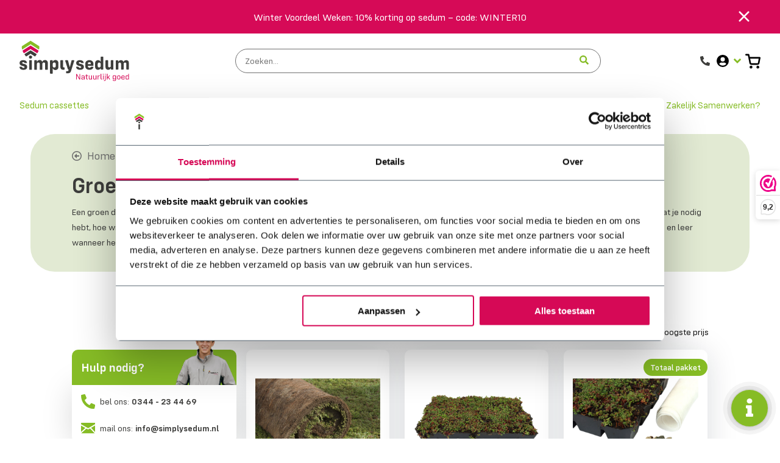

--- FILE ---
content_type: text/html;charset=utf-8
request_url: https://www.simplysedum.nl/groen-dak/
body_size: 18330
content:
<!doctype html>
<html lang="nl" class=" ">
	<head>    
  
    
    <meta name="p:domain_verify" content="1a760f81b564c77da5f6ccb9d96e0cc3"/>
 

		            <meta charset="utf-8"/>
<!-- [START] 'blocks/head.rain' -->
<!--

  (c) 2008-2026 Lightspeed Netherlands B.V.
  http://www.lightspeedhq.com
  Generated: 02-02-2026 @ 05:30:53

-->
<link rel="canonical" href="https://www.simplysedum.nl/groen-dak/"/>
<link rel="alternate" href="https://www.simplysedum.nl/index.rss" type="application/rss+xml" title="Nieuwe producten"/>
<meta name="robots" content="noodp,noydir"/>
<meta name="google-site-verification" content="AjhDAuHZBVXO4glAXmdAEtTH7dZYjm10s06IpSmAGmI"/>
<meta name="google-site-verification" content="nFUp-dmGh5s0iQL8rOIkh-gHYqDVo90qKITrJiikYUY"/>
<meta property="og:url" content="https://www.simplysedum.nl/groen-dak/?source=facebook"/>
<meta property="og:site_name" content="Simply Sedum B.V."/>
<meta property="og:title" content="Groendak - Alles wat je nodig hebt voor je sedumgroendak"/>
<meta property="og:description" content="Je woning of schuur voorzien van een groen dak? Simply Sedum vertelt je er op deze pagina graag meer over. Lees over de voordelen en bestel eenvoudig online."/>
<script>
if (navigator.userAgent.indexOf("moto g power") == -1) { 
(function(w,d,s,l,i){w[l]=w[l]||[];w[l].push({'gtm.start':
new Date().getTime(),event:'gtm.js'});var f=d.getElementsByTagName(s)[0],
j=d.createElement(s),dl=l!='dataLayer'?'&l='+l:'';j.async=true;j.src=
'https://www.googletagmanager.com/gtm.js?id='+i+dl;f.parentNode.insertBefore(j,f);
})(window,document,'script','dataLayer','GTM-5M65J5L');
}
</script>
<!--[if lt IE 9]>
<script src="https://cdn.webshopapp.com/assets/html5shiv.js?2025-02-20"></script>
<![endif]-->
<!-- [END] 'blocks/head.rain' -->
		<meta http-equiv="x-ua-compatible" content="ie=edge">
		<title>Groendak - Alles wat je nodig hebt voor je sedumgroendak</title>
		<meta name="description" content="Je woning of schuur voorzien van een groen dak? Simply Sedum vertelt je er op deze pagina graag meer over. Lees over de voordelen en bestel eenvoudig online.">
		<meta name="keywords" content="Groen dak, Sedum dak, voordelen">
    <meta name="ahrefs-site-verification" content="607c53557c0398e549a2ecd89a271d0f182cb23559c5bad5ddc515367bfb619d">
		<meta name="theme-color" content="#ffffff">
		<meta name="MobileOptimized" content="320">
		<meta name="HandheldFriendly" content="true">
		<meta name="viewport" content="width=device-width, initial-scale=1, initial-scale=1, minimum-scale=1, maximum-scale=1, user-scalable=no">
		<meta name="author" content="https://www.dmws.nl/">
    <meta name="robots" content="max-image-preview:large">
    <meta name="google-site-verification" content="2wpuiMVeNI-rFtMuZsSxjMz-pQCFjq71TJP9MNQPjgI" />
		
<!-- 		<link rel="preconnect" href="https://fonts.googleapis.com">
		<link rel="dns-prefetch" href="https://fonts.googleapis.com">
		<link rel="preconnect" href="https://ajax.googleapis.com">
		<link rel="dns-prefetch" href="https://ajax.googleapis.com"> -->
		<link rel="preconnect" href="https://www.gstatic.com" crossorigin="anonymous">
		<link rel="dns-prefetch" href="https://www.gstatic.com" crossorigin="anonymous">
		<link rel="preconnect" href="//cdn.webshopapp.com/">
		<link rel="dns-prefetch" href="//cdn.webshopapp.com/">
    
    		    <link rel="preload" href="https://cdn.webshopapp.com/shops/315695/themes/175861/assets/owl-carousel-min.css?20260105065643" as="style">
        <link rel="preload" href="https://cdn.webshopapp.com/shops/315695/themes/175861/assets/fancybox.css?20260105065643" as="style">
		    <link rel="preload" href="https://cdn.webshopapp.com/shops/315695/themes/175861/assets/icomoon.css?20260105065643" as="style">
    <link rel="preload" href="https://cdn.webshopapp.com/shops/315695/themes/175861/assets/compete.css?20260105065643" as="style">
    <link rel="preload" href="https://cdn.webshopapp.com/shops/315695/themes/175861/assets/custom.css?20260105065643" as="style">
    
    <link rel="preload" href="https://cdn.webshopapp.com/shops/315695/themes/175861/assets/jquery-3-4-1-min.js?20260105065643" as="script">
    <link rel="preload" href="https://cdn.webshopapp.com/shops/315695/themes/175861/assets/jquery-ui.js?20260105065643" as="script">    <link rel="preload" href="https://cdn.webshopapp.com/shops/315695/themes/175861/assets/js-cookie-min.js?20260105065643" as="script">
    <link rel="preload" href="https://cdn.webshopapp.com/shops/315695/themes/175861/assets/owl-carousel-min.js?20260105065643" as="script">
        <link rel="preload" href="https://cdn.webshopapp.com/shops/315695/themes/175861/assets/fancybox.js?20260105065643" as="script">
		<link rel="stylesheet" href="https://use.typekit.net/osx5pii.css">
        <link rel="preload" href="https://cdn.webshopapp.com/shops/315695/themes/175861/assets/lazyload.js?20260105065643" as="script">
    <link rel="preload" href="https://cdn.webshopapp.com/assets/gui.js?2025-02-20" as="script">
    <link rel="preload" href="https://cdn.webshopapp.com/shops/315695/themes/175861/assets/script-minify.js?20260105065643" as="script">
    <link rel="preload" href="https://cdn.webshopapp.com/shops/315695/themes/175861/assets/custom-minify.js?20260105065643" as="script">    
        
       
    <link rel="stylesheet" href="https://cdn.webshopapp.com/shops/315695/themes/175861/assets/owl-carousel-min.css?20260105065643" type="text/css">
		    <link rel="stylesheet" href="https://cdn.webshopapp.com/shops/315695/themes/175861/assets/fancybox.css?20260105065643" type="text/css">
		    <link rel="stylesheet" href="https://cdn.webshopapp.com/shops/315695/themes/175861/assets/icomoon.css?20260105065643" type="text/css">
    <link rel="stylesheet" href="https://cdn.webshopapp.com/shops/315695/themes/175861/assets/compete.css?20260105065643" type="text/css"> 
    <link rel="stylesheet" href="https://cdn.webshopapp.com/shops/315695/themes/175861/assets/custom.css?20260105065643" type="text/css">
    <script src="https://ucarecdn.com/libs/widget/3.x/uploadcare.full.min.js"></script>
      <script src="https://unpkg.com/@botpoison/browser" async></script>
    <script src="https://cdn.webshopapp.com/shops/315695/themes/175861/assets/jquery-3-4-1-min.js?20260105065643"></script>

		<link rel="icon" type="image/x-icon" href="https://cdn.webshopapp.com/shops/315695/themes/175861/v/591112/assets/favicon.ico?20210317090036">
		<link rel="apple-touch-icon" href="https://cdn.webshopapp.com/shops/315695/themes/175861/v/591112/assets/favicon.ico?20210317090036">    
    <meta name="msapplication-config" content="https://cdn.webshopapp.com/shops/315695/themes/175861/assets/browserconfig.xml?20260105065643">
<meta property="og:title" content="Groendak - Alles wat je nodig hebt voor je sedumgroendak">
<meta property="og:type" content="website"> 
<meta property="og:site_name" content="Simply Sedum B.V.">
<meta property="og:url" content="https://www.simplysedum.nl/">
<meta property="og:image" content="https://cdn.webshopapp.com/shops/315695/themes/175861/assets/big-block-bg.jpg?20260105065643">
<meta name="twitter:title" content="Groendak - Alles wat je nodig hebt voor je sedumgroendak">
<meta name="twitter:description" content="Je woning of schuur voorzien van een groen dak? Simply Sedum vertelt je er op deze pagina graag meer over. Lees over de voordelen en bestel eenvoudig online.">
<meta name="twitter:site" content="Simply Sedum B.V.">
<meta name="twitter:card" content="https://cdn.webshopapp.com/shops/315695/themes/175861/v/1426860/assets/logo.png?20220804103802">
<meta name="twitter:image" content="https://cdn.webshopapp.com/shops/315695/themes/175861/assets/big-block-bg.jpg?20260105065643">
<script type="application/ld+json">
  [
        {
      "@context": "http://schema.org/",
      "@type": "Organization",
      "url": "https://www.simplysedum.nl/",
      "name": "Simply Sedum B.V.",
      "legalName": "Simply Sedum B.V.",
      "description": "Je woning of schuur voorzien van een groen dak? Simply Sedum vertelt je er op deze pagina graag meer over. Lees over de voordelen en bestel eenvoudig online.",
      "logo": "https://cdn.webshopapp.com/shops/315695/themes/175861/v/1426860/assets/logo.png?20220804103802",
      "image": "https://cdn.webshopapp.com/shops/315695/themes/175861/assets/big-block-bg.jpg?20260105065643",
      "contactPoint": {
        "@type": "ContactPoint",
        "contactType": "Customer service",
        "telephone": "0344 - 23 44 69"
      },
      "address": {
        "@type": "PostalAddress",
        "streetAddress": "De Hofstede 33",
        "addressLocality": "Nederland",
        "postalCode": "4033 BV Lienden",
        "addressCountry": "NL"
      }
      ,
      "aggregateRating": {
          "@type": "AggregateRating",
          "bestRating": "10",
          "worstRating": "1",
          "ratingValue": "9.1",
          "reviewCount": "230",
          "url":"https://www.webwinkelkeur.nl/webshop/Simplysedum_1214469"
      }
         
    },
    { 
      "@context": "http://schema.org", 
      "@type": "WebSite", 
      "url": "https://www.simplysedum.nl/", 
      "name": "Simply Sedum B.V.",
      "description": "Je woning of schuur voorzien van een groen dak? Simply Sedum vertelt je er op deze pagina graag meer over. Lees over de voordelen en bestel eenvoudig online.",
      "author": [
        {
          "@type": "Organization",
          "url": "https://www.dmws.nl/",
          "name": "DMWS B.V.",
          "address": {
            "@type": "PostalAddress",
            "streetAddress": "Klokgebouw 195 (Strijp-S)",
            "addressLocality": "Eindhoven",
            "addressRegion": "NB",
            "postalCode": "5617 AB",
            "addressCountry": "NL"
          }
        }
      ]
    }
  ]
</script>
	</head>
	<body class="  collection-active   body-announcement">
    <ul class="hidden-data hidden"><li>315695</li><li>175861</li><li>ja</li><li>nl</li><li>live</li><li>info//simplysedum/nl</li><li>https://www.simplysedum.nl/</li></ul><header id="top" class="scroll-active  announcement-active"><div class="header-announcement"><div class="container pos-r"><a href="https://www.simplysedum.nl/">Winter Voordeel Weken: 10% korting op sedum – code: WINTER10</a><a href="javascript:;" class="announcement-close icon-close" aria-label="close"></a></div></div><div class="top-wrap fixed default"><section class="main pos-r"><div class="container pos-r"><div class="d-flex align-center justify-between"><div class="d-flex align-center"><div id="mobile-menu-btn" class="d-none show-1000"><div class="hamburger"><span></span><span></span><span></span><span></span></div></div><div id="logo" class="d-flex align-center"><a href="https://www.simplysedum.nl/" accesskey="h"><img class="hide-1000 desktop-logo" src="https://cdn.webshopapp.com/shops/315695/files/358956517/logo.svg" alt="Simply Sedum B.V." height="77" width="180"/><img class="d-none show-1000 mobile-logo" src="https://cdn.webshopapp.com/shops/315695/files/358956517/logo.svg" alt="Simply Sedum B.V." height="41" width="100"/></a></div></div><div id="showSearch" class="hide-575"><div class="corners pos-r"><input type="search" value="" placeholder="Zoeken..."><button type="submit" title="Zoeken"></button></div></div><div class="d-flex align-center justify-end top-nav"><a href="tel:0344234469" class="hide-1000 header-custom-text">0344 - 23 44 69</a><div><div class="login  with-drop "><a href="https://www.simplysedum.nl/account/login/" aria-label="login"></a><div class="dropdown"><form method="post" id="formLogin" action="https://www.simplysedum.nl/account/loginPost/?return=https://www.simplysedum.nl/groen-dak/"><h3>Inloggen</h3><p>Maak bestellen nóg makkelijker!</p><div><label for="formLoginEmail">E-mailadres<span class="c-negatives">*</span></label><input type="email" id="formLoginEmail" name="email" placeholder="E-mailadres" autocomplete='email' tabindex=1 required></div><div><label for="formLoginPassword">Wachtwoord</label><a href="https://www.simplysedum.nl/account/password/" class="forgot" tabindex=6>Wachtwoord vergeten?</a><input type="password" id="formLoginPassword" name="password" placeholder="Wachtwoord" autocomplete="current-password" tabindex=2 required></div><div><input type="hidden" name="key" value="a1fffe5d33a67a930f16cc7ef2cec9bc" /><input type="hidden" name="type" value="login" /><button type="submit" onclick="$('#formLogin').submit(); return false;" class="btn button-regular button-green" tabindex=3>Inloggen</button></div></form><div><p class="register">Nog geen account? <a href="https://www.simplysedum.nl/account/register/" tabindex=5>Account aanmaken</a></p></div></div></div><div class="cart with-drop"><a href="https://www.simplysedum.nl/cart/" class="count"><img src="https://cdn.webshopapp.com/shops/315695/themes/175861/assets/icon-cart.svg?20260105065643" height="27" width="33" alt="cart"/></a><div class="dropdown"><h3>Winkelwagen</h3><i class="icon-close hidden show-575"></i><p>Uw winkelwagen is leeg</p></div></div></div></div></div></div><div class="search-autocomplete"><div id="searchExpanded"><div class="container pos-r d-flex align-center"><form action="https://www.simplysedum.nl/search/" method="get" id="formSearch"  class="search-form d-flex align-center"  data-search-type="desktop"><span onclick="$(this).closest('form').submit();" title="Zoeken" class="search-icon"><i class="icon-search"></i></span><input type="text" name="q" autocomplete="off"  value="" placeholder="Zoeken" class="standard-input" data-input="desktop"/></form><div class="close hide-575">Sluiten</div></div><div class="overlay hide-575"></div></div><div class="container pos-r"><div id="searchResults" class="results-wrap with-filter with-cats" data-search-type="desktop"><div class="close"><i class="icon-close"></i></div><h4>Categorieën</h4><div class="categories hidden"><ul class="d-flex"></ul></div><div class="d-flex justify-between"><div class="filter-scroll-wrap"><div class="filter-scroll"><div class="subtitle title-font">Filters</div><form data-search-type="desktop"><div class="filter-boxes"><div class="filter-wrap sort"><select name="sort" class="custom-select"></select></div></div><div class="filter-boxes custom-filters"></div></form></div></div><ul class="search-products products-livesearch"></ul></div><div class="more"><a href="#" class="btn accent">Bekijk alle resultaten <span>(0)</span></a></div></div></div></div></section><div id="mobileMenu" class="hide"><div class="wrap"><ul><li class="all hidden"><a><i class="icon-nav-left"></i>Alle categorieën</a></li><li class="cat Sedum cassettes"><a class="itemLink" href="https://www.simplysedum.nl/sedum-cassettes/" title="Sedum cassettes">Sedum cassettes</a></li><li class="cat has-children Sedum matten"><a class="itemLink" href="https://www.simplysedum.nl/sedum-matten/" title="Sedum matten">Sedum matten<i class="icon-arrow-right"></i></a><ul class="subnav hidden"><li class="subitem"><a class="subitemLink" href="https://www.simplysedum.nl/sedum-matten/lichtgewicht-sedumdak/" title="Lichtgewicht sedumdak">Lichtgewicht sedumdak</a></li><li class="subitem"><a class="subitemLink" href="https://www.simplysedum.nl/sedum-matten/bodembedekkers/" title="Bodembedekkers">Bodembedekkers</a></li></ul></li><li class="cat Hulpmiddelen"><a class="itemLink" href="https://www.simplysedum.nl/hulpmiddelen/" title="Hulpmiddelen">Hulpmiddelen</a></li><li class="cat Laten aanleggen"><a class="itemLink" href="https://www.simplysedum.nl/laten-aanleggen/" title="Laten aanleggen">Laten aanleggen</a></li><li class="cat Subsidie"><a class="itemLink" href="https://www.simplysedum.nl/subsidie/" title="Subsidie">Subsidie</a></li><li class="cat has-children Handige informatie"><a class="itemLink" href="https://www.simplysedum.nl/handige-informatie/" title="Handige informatie">Handige informatie<i class="icon-arrow-right"></i></a><ul class="subnav hidden"><li class="subitem"><a class="subitemLink" href="https://www.simplysedum.nl/handige-informatie/welke-soorten-sedum-bestaan-er/" title="Welke soorten sedum bestaan er?">Welke soorten sedum bestaan er?</a></li><li class="subitem"><a class="subitemLink" href="https://www.simplysedum.nl/handige-informatie/geluidsoverlast-verminderen-met-sedum/" title="Geluidsoverlast verminderen met sedum">Geluidsoverlast verminderen met sedum</a></li><li class="subitem"><a class="subitemLink" href="https://www.simplysedum.nl/handige-informatie/wat-zijn-de-kosten-van-een-groen-dak/" title="Wat zijn de kosten van een groen dak?">Wat zijn de kosten van een groen dak?</a></li><li class="subitem"><a class="subitemLink" href="https://www.simplysedum.nl/handige-informatie/wat-zijn-de-voordelen-van-groene-daken/" title="Wat zijn de voordelen van groene daken?">Wat zijn de voordelen van groene daken?</a></li><li class="subitem"><a class="subitemLink" href="https://www.simplysedum.nl/handige-informatie/wat-zijn-de-nadelen-van-groene-daken/" title="Wat zijn de nadelen van groene daken?">Wat zijn de nadelen van groene daken?</a></li><li class="subitem"><a class="subitemLink" href="https://www.simplysedum.nl/handige-informatie/hoe-leg-je-een-sedumdak-aan/" title="Hoe leg je een sedumdak aan?">Hoe leg je een sedumdak aan?</a></li><li class="subitem"><a class="subitemLink" href="https://www.simplysedum.nl/handige-informatie/welk-onderhoud-is-er-nodig-voor-een-sedumdak/" title="Welk onderhoud is er nodig voor een sedumdak?">Welk onderhoud is er nodig voor een sedumdak?</a></li><li class="subitem"><a class="subitemLink" href="https://www.simplysedum.nl/handige-informatie/wat-zijn-de-kosten-voor-sedumdak-per-m2/" title="Wat zijn de kosten voor sedumdak per m2?">Wat zijn de kosten voor sedumdak per m2?</a></li><li class="subitem"><a class="subitemLink" href="https://www.simplysedum.nl/handige-informatie/wanneer-moet-ik-mijn-groendak-aanleggen/" title="Wanneer moet ik mijn groendak aanleggen?">Wanneer moet ik mijn groendak aanleggen?</a></li><li class="subitem"><a class="subitemLink" href="https://www.simplysedum.nl/handige-informatie/welke-dakbedekking-kan-onder-een-sedumdak/" title="Welke dakbedekking kan onder een sedumdak? ">Welke dakbedekking kan onder een sedumdak? </a></li><li class="subitem"><a class="subitemLink" href="https://www.simplysedum.nl/handige-informatie/is-een-sedumdak-isolerend/" title="Is een sedumdak isolerend?">Is een sedumdak isolerend?</a></li><li class="subitem"><a class="subitemLink" href="https://www.simplysedum.nl/handige-informatie/hoe-duurzaam-is-een-groendak/" title="Hoe duurzaam is een groendak?">Hoe duurzaam is een groendak?</a></li><li class="subitem"><a class="subitemLink" href="https://www.simplysedum.nl/handige-informatie/welke-planten-gebruiken-voor-een-groendak/" title="Welke planten gebruiken voor een groendak?">Welke planten gebruiken voor een groendak?</a></li><li class="subitem"><a class="subitemLink" href="https://www.simplysedum.nl/handige-informatie/wanneer-moet-ik-mijn-groendak-bemesten/" title="Wanneer moet ik mijn groendak bemesten?">Wanneer moet ik mijn groendak bemesten?</a></li><li class="subitem"><a class="subitemLink" href="https://www.simplysedum.nl/handige-informatie/waarom-een-constructieberekening-uit-laten-voeren/" title="Waarom een constructieberekening uit laten voeren?">Waarom een constructieberekening uit laten voeren?</a></li><li class="subitem"><a class="subitemLink" href="https://www.simplysedum.nl/handige-informatie/wat-zijn-de-voor-en-nadelen-van-sedum-cassettes/" title="Wat zijn de voor- en nadelen van sedum cassettes?">Wat zijn de voor- en nadelen van sedum cassettes?</a></li><li class="subitem"><a class="subitemLink" href="https://www.simplysedum.nl/handige-informatie/wat-is-het-verschil-tussen-sedum-cassettes-en-sedu/" title="Wat is het verschil tussen sedum cassettes en sedum matten?">Wat is het verschil tussen sedum cassettes en sedum matten?</a></li><li class="subitem"><a class="subitemLink" href="https://www.simplysedum.nl/handige-informatie/kan-sedum-op-een-schuin-dak-geplaatst-worden/" title="Kan sedum op een schuin dak geplaatst worden?">Kan sedum op een schuin dak geplaatst worden?</a></li><li class="subitem"><a class="subitemLink" href="https://www.simplysedum.nl/handige-informatie/hoe-kunnen-sedumdaken-de-stedelijke-biodiversiteit/" title="Hoe kunnen sedumdaken de stedelijke biodiversiteit verbeteren?">Hoe kunnen sedumdaken de stedelijke biodiversiteit verbeteren?</a></li><li class="subitem"><a class="subitemLink" href="https://www.simplysedum.nl/handige-informatie/hoe-brandveilig-is-een-sedumdak-precies/" title="Hoe brandveilig is een sedumdak precies?">Hoe brandveilig is een sedumdak precies?</a></li><li class="subitem"><a class="subitemLink" href="https://www.simplysedum.nl/handige-informatie/hoe-lang-gaat-een-sedumdak-mee/" title="Hoe lang gaat een sedumdak mee?">Hoe lang gaat een sedumdak mee?</a></li><li class="subitem"><a class="subitemLink" href="https://www.simplysedum.nl/handige-informatie/wanneer-moet-je-een-sedumdak-water-geven/" title="Wanneer moet je een sedumdak water geven? ">Wanneer moet je een sedumdak water geven? </a></li><li class="subitem"><a class="subitemLink" href="https://www.simplysedum.nl/handige-informatie/kunnen-zonnepanelen-op-een-groendak/" title="Kunnen zonnepanelen op een groendak?">Kunnen zonnepanelen op een groendak?</a></li><li class="subitem"><a class="subitemLink" href="https://www.simplysedum.nl/handige-informatie/kun-je-regenwater-opvangen-met-een-sedumdak/" title="Kun je regenwater opvangen met een sedumdak?">Kun je regenwater opvangen met een sedumdak?</a></li><li class="subitem"><a class="subitemLink" href="https://www.simplysedum.nl/handige-informatie/sedum-cassettes-plaatsen/" title="Sedum cassettes plaatsen">Sedum cassettes plaatsen</a></li><li class="subitem"><a class="subitemLink" href="https://www.simplysedum.nl/handige-informatie/voordelen-van-een-sedumdak-voor-bedrijfspanden/" title="Voordelen van een sedumdak voor bedrijfspanden">Voordelen van een sedumdak voor bedrijfspanden</a></li></ul></li><li class="cat has-children Extra informatie over sedumdaken"><a class="itemLink" href="https://www.simplysedum.nl/extra-informatie-over-sedumdaken/" title="Extra informatie over sedumdaken">Extra informatie over sedumdaken<i class="icon-arrow-right"></i></a><ul class="subnav hidden"><li class="subitem"><a class="subitemLink" href="https://www.simplysedum.nl/extra-informatie-over-sedumdaken/wat-is-het-gewicht-van-een-sedumdak/" title="Wat is het gewicht van een sedumdak?">Wat is het gewicht van een sedumdak?</a></li><li class="subitem"><a class="subitemLink" href="https://www.simplysedum.nl/extra-informatie-over-sedumdaken/rond-dak/" title="Rond dak">Rond dak</a></li><li class="subitem"><a class="subitemLink" href="https://www.simplysedum.nl/extra-informatie-over-sedumdaken/plat-dak/" title="Plat dak ">Plat dak </a></li><li class="subitem"><a class="subitemLink" href="https://www.simplysedum.nl/extra-informatie-over-sedumdaken/hellend-dak/" title="Hellend dak">Hellend dak</a></li><li class="subitem"><a class="subitemLink" href="https://www.simplysedum.nl/extra-informatie-over-sedumdaken/groen-dak-voordelen/" title="Groen dak voordelen">Groen dak voordelen</a></li><li class="subitem"><a class="subitemLink" href="https://www.simplysedum.nl/extra-informatie-over-sedumdaken/groen-dak-nadelen/" title="Groen dak nadelen">Groen dak nadelen</a></li><li class="subitem"><a class="subitemLink" href="https://www.simplysedum.nl/extra-informatie-over-sedumdaken/sedum-dakbedekking/" title="Sedum dakbedekking">Sedum dakbedekking</a></li><li class="subitem"><a class="subitemLink" href="https://www.simplysedum.nl/extra-informatie-over-sedumdaken/sedum-verzorging/" title="Sedum verzorging">Sedum verzorging</a></li><li class="subitem"><a class="subitemLink" href="https://www.simplysedum.nl/extra-informatie-over-sedumdaken/sedumtray/" title="Sedumtray">Sedumtray</a></li><li class="subitem"><a class="subitemLink" href="https://www.simplysedum.nl/extra-informatie-over-sedumdaken/ecodak/" title="Ecodak">Ecodak</a></li><li class="subitem"><a class="subitemLink" href="https://www.simplysedum.nl/extra-informatie-over-sedumdaken/vetplanten-op-het-dak/" title="Vetplanten op het dak">Vetplanten op het dak</a></li><li class="subitem"><a class="subitemLink" href="https://www.simplysedum.nl/extra-informatie-over-sedumdaken/groen-dak-op-je-schuur/" title="Groen dak op je schuur">Groen dak op je schuur</a></li><li class="subitem"><a class="subitemLink" href="https://www.simplysedum.nl/extra-informatie-over-sedumdaken/extensief-groendak/" title="Extensief groendak">Extensief groendak</a></li><li class="subitem"><a class="subitemLink" href="https://www.simplysedum.nl/extra-informatie-over-sedumdaken/groen-op-dak/" title="Groen op dak">Groen op dak</a></li><li class="subitem"><a class="subitemLink" href="https://www.simplysedum.nl/extra-informatie-over-sedumdaken/groene-dakbedekking/" title="Groene dakbedekking">Groene dakbedekking</a></li><li class="subitem"><a class="subitemLink" href="https://www.simplysedum.nl/extra-informatie-over-sedumdaken/groendak-webshop/" title="Groendak webshop">Groendak webshop</a></li><li class="subitem"><a class="subitemLink" href="https://www.simplysedum.nl/extra-informatie-over-sedumdaken/groendak-online/" title="Groendak online">Groendak online</a></li><li class="subitem"><a class="subitemLink" href="https://www.simplysedum.nl/extra-informatie-over-sedumdaken/sedum-dak-lichtgewicht/" title="Sedum dak lichtgewicht">Sedum dak lichtgewicht</a></li><li class="subitem"><a class="subitemLink" href="https://www.simplysedum.nl/extra-informatie-over-sedumdaken/natuurlijke-dakbedekking/" title="Natuurlijke dakbedekking">Natuurlijke dakbedekking</a></li><li class="subitem"><a class="subitemLink" href="https://www.simplysedum.nl/extra-informatie-over-sedumdaken/groendak-compleet/" title="Groendak compleet">Groendak compleet</a></li><li class="subitem"><a class="subitemLink" href="https://www.simplysedum.nl/extra-informatie-over-sedumdaken/groen-op-plat-dak/" title="Groen op plat dak">Groen op plat dak</a></li><li class="subitem"><a class="subitemLink" href="https://www.simplysedum.nl/extra-informatie-over-sedumdaken/groenedaken/" title="Groenedaken">Groenedaken</a></li></ul></li><li class="other all"><a href="https://www.simplysedum.nl/catalog/">Alle categorieën</a></li><li class="other"><a href="tel:0344234469">0344 - 23 44 69</a></li><li class="other"><a href="https://www.simplysedum.nl/account/login/">Inloggen</a></li></ul></div></div></div><div class="below-main small"></div><section class="main pos-r"><div class="container"><div class="top-menu-regular"><nav class="menu"><ul class="d-flex align-center"><li class="abc item Sedum cassettes"><a class="itemLink" href="https://www.simplysedum.nl/sedum-cassettes/" title="Sedum cassettes">Sedum cassettes</a></li><li class="abc item has-children Sedum matten"><a class="itemLink" href="https://www.simplysedum.nl/sedum-matten/" title="Sedum matten">Sedum matten</a><ul class="subnav"><li class="subitem"><a class="subitemLink " href="https://www.simplysedum.nl/sedum-matten/lichtgewicht-sedumdak/" title="Lichtgewicht sedumdak">Lichtgewicht sedumdak</a></li><li class="subitem"><a class="subitemLink " href="https://www.simplysedum.nl/sedum-matten/bodembedekkers/" title="Bodembedekkers">Bodembedekkers</a></li></ul></li><li class="abc item Hulpmiddelen"><a class="itemLink" href="https://www.simplysedum.nl/hulpmiddelen/" title="Hulpmiddelen">Hulpmiddelen</a></li><li class="abc item Laten aanleggen"><a class="itemLink" href="https://www.simplysedum.nl/laten-aanleggen/" title="Laten aanleggen">Laten aanleggen</a></li><li class="abc item Subsidie"><a class="itemLink" href="https://www.simplysedum.nl/subsidie/" title="Subsidie">Subsidie</a></li><li class="abc item has-children Handige informatie"><a class="itemLink" href="https://www.simplysedum.nl/handige-informatie/" title="Handige informatie">Handige informatie</a><ul class="subnav"><li class="subitem"><a class="subitemLink " href="https://www.simplysedum.nl/handige-informatie/welke-soorten-sedum-bestaan-er/" title="Welke soorten sedum bestaan er?">Welke soorten sedum bestaan er?</a></li><li class="subitem"><a class="subitemLink " href="https://www.simplysedum.nl/handige-informatie/geluidsoverlast-verminderen-met-sedum/" title="Geluidsoverlast verminderen met sedum">Geluidsoverlast verminderen met sedum</a></li><li class="subitem"><a class="subitemLink " href="https://www.simplysedum.nl/handige-informatie/wat-zijn-de-kosten-van-een-groen-dak/" title="Wat zijn de kosten van een groen dak?">Wat zijn de kosten van een groen dak?</a></li><li class="subitem"><a class="subitemLink " href="https://www.simplysedum.nl/handige-informatie/wat-zijn-de-voordelen-van-groene-daken/" title="Wat zijn de voordelen van groene daken?">Wat zijn de voordelen van groene daken?</a></li><li class="subitem"><a class="subitemLink " href="https://www.simplysedum.nl/handige-informatie/wat-zijn-de-nadelen-van-groene-daken/" title="Wat zijn de nadelen van groene daken?">Wat zijn de nadelen van groene daken?</a></li><li class="subitem"><a class="subitemLink " href="https://www.simplysedum.nl/handige-informatie/hoe-leg-je-een-sedumdak-aan/" title="Hoe leg je een sedumdak aan?">Hoe leg je een sedumdak aan?</a></li><li class="subitem"><a class="subitemLink " href="https://www.simplysedum.nl/handige-informatie/welk-onderhoud-is-er-nodig-voor-een-sedumdak/" title="Welk onderhoud is er nodig voor een sedumdak?">Welk onderhoud is er nodig voor een sedumdak?</a></li><li class="subitem"><a class="subitemLink " href="https://www.simplysedum.nl/handige-informatie/wat-zijn-de-kosten-voor-sedumdak-per-m2/" title="Wat zijn de kosten voor sedumdak per m2?">Wat zijn de kosten voor sedumdak per m2?</a></li><li class="subitem"><a class="subitemLink " href="https://www.simplysedum.nl/handige-informatie/wanneer-moet-ik-mijn-groendak-aanleggen/" title="Wanneer moet ik mijn groendak aanleggen?">Wanneer moet ik mijn groendak aanleggen?</a></li><li class="subitem"><a class="subitemLink " href="https://www.simplysedum.nl/handige-informatie/welke-dakbedekking-kan-onder-een-sedumdak/" title="Welke dakbedekking kan onder een sedumdak? ">Welke dakbedekking kan onder een sedumdak? </a></li><li class="subitem"><a class="subitemLink " href="https://www.simplysedum.nl/handige-informatie/is-een-sedumdak-isolerend/" title="Is een sedumdak isolerend?">Is een sedumdak isolerend?</a></li><li class="subitem"><a class="subitemLink " href="https://www.simplysedum.nl/handige-informatie/hoe-duurzaam-is-een-groendak/" title="Hoe duurzaam is een groendak?">Hoe duurzaam is een groendak?</a></li><li class="subitem"><a class="subitemLink " href="https://www.simplysedum.nl/handige-informatie/welke-planten-gebruiken-voor-een-groendak/" title="Welke planten gebruiken voor een groendak?">Welke planten gebruiken voor een groendak?</a></li><li class="subitem"><a class="subitemLink " href="https://www.simplysedum.nl/handige-informatie/wanneer-moet-ik-mijn-groendak-bemesten/" title="Wanneer moet ik mijn groendak bemesten?">Wanneer moet ik mijn groendak bemesten?</a></li><li class="subitem"><a class="subitemLink " href="https://www.simplysedum.nl/handige-informatie/waarom-een-constructieberekening-uit-laten-voeren/" title="Waarom een constructieberekening uit laten voeren?">Waarom een constructieberekening uit laten voeren?</a></li><li class="subitem"><a class="subitemLink " href="https://www.simplysedum.nl/handige-informatie/wat-zijn-de-voor-en-nadelen-van-sedum-cassettes/" title="Wat zijn de voor- en nadelen van sedum cassettes?">Wat zijn de voor- en nadelen van sedum cassettes?</a></li><li class="subitem"><a class="subitemLink " href="https://www.simplysedum.nl/handige-informatie/wat-is-het-verschil-tussen-sedum-cassettes-en-sedu/" title="Wat is het verschil tussen sedum cassettes en sedum matten?">Wat is het verschil tussen sedum cassettes en sedum matten?</a></li><li class="subitem"><a class="subitemLink " href="https://www.simplysedum.nl/handige-informatie/kan-sedum-op-een-schuin-dak-geplaatst-worden/" title="Kan sedum op een schuin dak geplaatst worden?">Kan sedum op een schuin dak geplaatst worden?</a></li><li class="subitem"><a class="subitemLink " href="https://www.simplysedum.nl/handige-informatie/hoe-kunnen-sedumdaken-de-stedelijke-biodiversiteit/" title="Hoe kunnen sedumdaken de stedelijke biodiversiteit verbeteren?">Hoe kunnen sedumdaken de stedelijke biodiversiteit verbeteren?</a></li><li class="subitem"><a class="subitemLink " href="https://www.simplysedum.nl/handige-informatie/hoe-brandveilig-is-een-sedumdak-precies/" title="Hoe brandveilig is een sedumdak precies?">Hoe brandveilig is een sedumdak precies?</a></li><li class="subitem"><a class="subitemLink " href="https://www.simplysedum.nl/handige-informatie/hoe-lang-gaat-een-sedumdak-mee/" title="Hoe lang gaat een sedumdak mee?">Hoe lang gaat een sedumdak mee?</a></li><li class="subitem"><a class="subitemLink " href="https://www.simplysedum.nl/handige-informatie/wanneer-moet-je-een-sedumdak-water-geven/" title="Wanneer moet je een sedumdak water geven? ">Wanneer moet je een sedumdak water geven? </a></li><li class="subitem"><a class="subitemLink " href="https://www.simplysedum.nl/handige-informatie/kunnen-zonnepanelen-op-een-groendak/" title="Kunnen zonnepanelen op een groendak?">Kunnen zonnepanelen op een groendak?</a></li><li class="subitem"><a class="subitemLink " href="https://www.simplysedum.nl/handige-informatie/kun-je-regenwater-opvangen-met-een-sedumdak/" title="Kun je regenwater opvangen met een sedumdak?">Kun je regenwater opvangen met een sedumdak?</a></li><li class="subitem"><a class="subitemLink " href="https://www.simplysedum.nl/handige-informatie/sedum-cassettes-plaatsen/" title="Sedum cassettes plaatsen">Sedum cassettes plaatsen</a></li><li class="subitem"><a class="subitemLink " href="https://www.simplysedum.nl/handige-informatie/voordelen-van-een-sedumdak-voor-bedrijfspanden/" title="Voordelen van een sedumdak voor bedrijfspanden">Voordelen van een sedumdak voor bedrijfspanden</a></li></ul></li><li class="abc item has-children Extra informatie over sedumdaken"><a class="itemLink" href="https://www.simplysedum.nl/extra-informatie-over-sedumdaken/" title="Extra informatie over sedumdaken">Extra informatie over sedumdaken</a><ul class="subnav"><li class="subitem"><a class="subitemLink " href="https://www.simplysedum.nl/extra-informatie-over-sedumdaken/wat-is-het-gewicht-van-een-sedumdak/" title="Wat is het gewicht van een sedumdak?">Wat is het gewicht van een sedumdak?</a></li><li class="subitem"><a class="subitemLink " href="https://www.simplysedum.nl/extra-informatie-over-sedumdaken/rond-dak/" title="Rond dak">Rond dak</a></li><li class="subitem"><a class="subitemLink " href="https://www.simplysedum.nl/extra-informatie-over-sedumdaken/plat-dak/" title="Plat dak ">Plat dak </a></li><li class="subitem"><a class="subitemLink " href="https://www.simplysedum.nl/extra-informatie-over-sedumdaken/hellend-dak/" title="Hellend dak">Hellend dak</a></li><li class="subitem"><a class="subitemLink " href="https://www.simplysedum.nl/extra-informatie-over-sedumdaken/groen-dak-voordelen/" title="Groen dak voordelen">Groen dak voordelen</a></li><li class="subitem"><a class="subitemLink " href="https://www.simplysedum.nl/extra-informatie-over-sedumdaken/groen-dak-nadelen/" title="Groen dak nadelen">Groen dak nadelen</a></li><li class="subitem"><a class="subitemLink " href="https://www.simplysedum.nl/extra-informatie-over-sedumdaken/sedum-dakbedekking/" title="Sedum dakbedekking">Sedum dakbedekking</a></li><li class="subitem"><a class="subitemLink " href="https://www.simplysedum.nl/extra-informatie-over-sedumdaken/sedum-verzorging/" title="Sedum verzorging">Sedum verzorging</a></li><li class="subitem"><a class="subitemLink " href="https://www.simplysedum.nl/extra-informatie-over-sedumdaken/sedumtray/" title="Sedumtray">Sedumtray</a></li><li class="subitem"><a class="subitemLink " href="https://www.simplysedum.nl/extra-informatie-over-sedumdaken/ecodak/" title="Ecodak">Ecodak</a></li><li class="subitem"><a class="subitemLink " href="https://www.simplysedum.nl/extra-informatie-over-sedumdaken/vetplanten-op-het-dak/" title="Vetplanten op het dak">Vetplanten op het dak</a></li><li class="subitem"><a class="subitemLink " href="https://www.simplysedum.nl/extra-informatie-over-sedumdaken/groen-dak-op-je-schuur/" title="Groen dak op je schuur">Groen dak op je schuur</a></li><li class="subitem"><a class="subitemLink " href="https://www.simplysedum.nl/extra-informatie-over-sedumdaken/extensief-groendak/" title="Extensief groendak">Extensief groendak</a></li><li class="subitem"><a class="subitemLink " href="https://www.simplysedum.nl/extra-informatie-over-sedumdaken/groen-op-dak/" title="Groen op dak">Groen op dak</a></li><li class="subitem"><a class="subitemLink " href="https://www.simplysedum.nl/extra-informatie-over-sedumdaken/groene-dakbedekking/" title="Groene dakbedekking">Groene dakbedekking</a></li><li class="subitem"><a class="subitemLink " href="https://www.simplysedum.nl/extra-informatie-over-sedumdaken/groendak-webshop/" title="Groendak webshop">Groendak webshop</a></li><li class="subitem"><a class="subitemLink " href="https://www.simplysedum.nl/extra-informatie-over-sedumdaken/groendak-online/" title="Groendak online">Groendak online</a></li><li class="subitem"><a class="subitemLink " href="https://www.simplysedum.nl/extra-informatie-over-sedumdaken/sedum-dak-lichtgewicht/" title="Sedum dak lichtgewicht">Sedum dak lichtgewicht</a></li><li class="subitem"><a class="subitemLink " href="https://www.simplysedum.nl/extra-informatie-over-sedumdaken/natuurlijke-dakbedekking/" title="Natuurlijke dakbedekking">Natuurlijke dakbedekking</a></li><li class="subitem"><a class="subitemLink " href="https://www.simplysedum.nl/extra-informatie-over-sedumdaken/groendak-compleet/" title="Groendak compleet">Groendak compleet</a></li><li class="subitem"><a class="subitemLink " href="https://www.simplysedum.nl/extra-informatie-over-sedumdaken/groen-op-plat-dak/" title="Groen op plat dak">Groen op plat dak</a></li><li class="subitem"><a class="subitemLink " href="https://www.simplysedum.nl/extra-informatie-over-sedumdaken/groenedaken/" title="Groenedaken">Groenedaken</a></li></ul></li><li class="item"><a class="itemLink" href="https://www.simplysedum.nl/service/zakelijk-samenwerken/">Zakelijk samenwerken?</a></li></ul></nav></div></div></section></header><style>
  #top .main .top-nav > div.cart {position: relative;}

.total-price {
    position: static;
    margin-left: 10px;
    font-size: 16px;
    font-weight: bold;
    color: #000;
}
</style><div class="messages-wrapper"><div class="container pos-r"></div></div><main class=" margin-75"><section class="intro-category container-fluid-custom mb-0"><div id="intro-block" class="container d-flex justify-between"><div class="intro"><div class="back"><svg xmlns="https://www.w3.org/2000/svg" width="15.996" height="15.996" viewBox="0 0 15.996 15.996"><path id="arrow-alt-circle-right-regular" d="M24,16a8,8,0,1,0-8,8A8,8,0,0,0,24,16ZM9.548,16A6.45,6.45,0,1,1,16,22.448,6.448,6.448,0,0,1,9.548,16Zm2.322.645v-1.29a.388.388,0,0,1,.387-.387H16V12.805a.388.388,0,0,1,.661-.274l3.193,3.193a.387.387,0,0,1,0,.548l-3.193,3.193A.387.387,0,0,1,16,19.191V17.03H12.257A.388.388,0,0,1,11.87,16.643Z" transform="translate(-8 -8)" fill="#86bc25"/></svg><a href="https://www.simplysedum.nl/">Home</a><div class="hide-575"></div></div><div class="collection-top-content"><h1 style="text-align: justify;">Groen dak</h1><p>Een groen dak, vol met sedumplanten, is niet alleen mooi, maar het brengt ook vele voordelen met zich mee. Wij vertellen je graag alles over groene daken. Wat je nodig hebt, hoe wij je kunnen helpen bij het aanleggen of hoe je dit zelf doet. Krijg inzicht in de verschillende soorten dakbedekking, zoals sedum matten en cassettes en leer wanneer het beste moment is om deze te installeren! Ben je benieuwd geworden? Lees dan snel verder.</p><p style="text-align: justify;"></div><div class="slider-wrap"><div id="showFilter" class="hidden show-760"><i class="icon-filter"></i> Filters</div><div class="slider-sub-cats sub-cats owl-carousel"></div></div></div></div></section><section id="collection" class="container-fluid-custom"><div class="container d-flex justify-between"><div class="filter-wrap"><form action="https://www.simplysedum.nl/groen-dak/" method="get" id="filter_form" class=" more-top"><div class="collection-support"><ul><li class="chat-trigger"><span>Hulp nodig?</span><img src="https://cdn.webshopapp.com/shops/315695/themes/175861/assets/footer-guy.png?20260105065643"></li><li><a href="tel:0344234469"><img src="https://cdn.webshopapp.com/shops/315695/themes/175861/assets/icon-footer-phone.svg?20260105065643">bel ons:  <b> 0344 - 23 44 69</b></a><a href="/cdn-cgi/l/email-protection#8ae3e4ece5caf9e3e7fae6f3f9efeeffe7a4e4e6"><img src="https://cdn.webshopapp.com/shops/315695/themes/175861/assets/icon-footer-mail.svg?20260105065643">mail ons:  <b> <span class="__cf_email__" data-cfemail="01686f676e4172686c716d78726465746c2f6f6d">[email&#160;protected]</span></b></a></li></ul></div><div class="collection-raiting-widget"><iframe src="https://dashboard.webwinkelkeur.nl/webshops/widget_html?id=1214469&layout=new_default&theme=dark&color=%23ea0e8b&show=yes&view=slider&amount=6&width=manual&width_amount=100%&height=250px&interval=5000&language=nld&inline=0" scrolling="no" class="wwk-widget-iframe wwk-widget--new_default wwk-widget--new_default--dark" style="border: 0; height: 250px!important; width: 100%!important;"></iframe></div></form></div><div class="products-wrap"><div class="results-actions d-flex justify-between hide-575"><div class="results"></div><div class="actions d-flex"><form action="https://www.simplysedum.nl/groen-dak/" method="get" id="sort_form"><input type="hidden" name="mode" value="grid" id="filter_form_mode" /><input type="hidden" name="limit" value="12" id="filter_form_limit" /><input type="hidden" name="sort" value="popular" id="filter_form_sort" /><input type="hidden" name="max" value="70" id="filter_form_max" /><input type="hidden" name="min" value="0" id="filter_form_min" /><input type="hidden" name="brand" value="0" id="filter_form_brand" /><div class="sort"><label class="active"><input type="radio" name="sort" value="popular" checked>Meest bekeken</label><label><input type="radio" name="sort" value="lowest">Laagste prijs</label><label><input type="radio" name="sort" value="highest">Hoogste prijs</label></div></form></div></div><div class="sort sorts-mobile show-575"><form action="https://www.simplysedum.nl/groen-dak/" method="get" id="sort_form_mobile"><input type="hidden" name="mode" value="grid" id="filter_form_mobile_mode" /><input type="hidden" name="limit" value="12" id="filter_form_mobile_limit" /><input type="hidden" name="sort" value="popular" id="filter_form_mobile_sort" /><input type="hidden" name="max" value="70" id="filter_form_mobile_max" /><input type="hidden" name="min" value="0" id="filter_form_mobile_min" /><input type="hidden" name="brand" value="0" id="filter_form_mobile_brand" /><label class="active"><input type="radio" name="sort" value="popular" checked onchange="$('#sort_form_mobile').submit();">Meest bekeken</label><label><input type="radio" name="sort" value="lowest" onchange="$('#sort_form_mobile').submit();">Laagste prijs</label><label><input type="radio" name="sort" value="highest" onchange="$('#sort_form_mobile').submit();">Hoogste prijs</label></form></div><div class="products grid d-flex"><div class="product product-new d-flex strict sedummat " data-url="https://www.simplysedum.nl/sedummat-per-m2.html?format=json" data-class="sedummat"><a href="https://www.simplysedum.nl/sedummat-per-m2.html" class="img d-flex align-center justify-center"><img class="lazy pdp-main-image " src="https://cdn.webshopapp.com/shops/315695/themes/175861/assets/lazy-preload.jpg?20260105065643" data-src="https://cdn.webshopapp.com/shops/315695/files/390373000/580x580x2/simplysedum-sedummat-per-m2.webp" alt="Sedummat | Per M2" width="425" height="425" /></a><div class="data"><div class="stars " ><i class="icon-star-yellow"></i><i class="icon-star-yellow"></i><i class="icon-star-yellow"></i><i class="icon-star-yellow"></i><i class="icon-star-grey"></i></div><h4 class="hide-575"><a href="https://www.simplysedum.nl/sedummat-per-m2.html">Sedummat | Per M2</a></h4><h4 class="hidden show-575"><a href="https://www.simplysedum.nl/sedummat-per-m2.html">Sedummat | Per M2</a></h4><div class="meta"><p>✓ Absorbeert regenwater<br />
✓ Lichtgewicht <br />
✓ Ook te gebruiken als bodembedekker</p></div></div><div class="actions-wrap test"><div class="actions d-flex align-center justify-between"><div class="price"><div class="prev"></div><div id="price-custom" class="current">
                        24,65
                        	<em>Per m2</em><span class="tax">incl. BTW</span></div></div></div><div class="actions d-flex align-center justify-between"><a href="https://www.simplysedum.nl/account/" class="add-to-wishlist"><i class="icon-wishlist"></i></a><a href="https://www.simplysedum.nl/sedummat-per-m2.html" class="button-regular button-green"><span>Bekijk<svg xmlns="https://www.w3.org/2000/svg" width="15.996" height="15.996" viewBox="0 0 15.996 15.996"><path id="arrow-alt-circle-right-regular" d="M24,16a8,8,0,1,0-8,8A8,8,0,0,0,24,16ZM9.548,16A6.45,6.45,0,1,1,16,22.448,6.448,6.448,0,0,1,9.548,16Zm2.322.645v-1.29a.388.388,0,0,1,.387-.387H16V12.805a.388.388,0,0,1,.661-.274l3.193,3.193a.387.387,0,0,1,0,.548l-3.193,3.193A.387.387,0,0,1,16,19.191V17.03H12.257A.388.388,0,0,1,11.87,16.643Z" transform="translate(-8 -8)" fill="#86bc25"/></svg></span></a></div></div></div><div class="product product-new d-flex strict sedumcassette  perstuk active" data-url="https://www.simplysedum.nl/sedum-cassette-or-per-stuk-or-60x40cm.html?format=json" data-class="sedum cassette"><a href="https://www.simplysedum.nl/sedum-cassette-or-per-stuk-or-60x40cm.html" class="img d-flex align-center justify-center"><img class="lazy pdp-main-image " src="https://cdn.webshopapp.com/shops/315695/themes/175861/assets/lazy-preload.jpg?20260105065643" data-src="https://cdn.webshopapp.com/shops/315695/files/445144214/580x580x2/simplysedum-sedum-cassette-per-stuk-60x40cm.webp" alt="Sedum Cassette | Per stuk | 60x40cm" width="425" height="425" /></a><div class="data"><div class="stars " ><i class="icon-star-yellow"></i><i class="icon-star-yellow"></i><i class="icon-star-yellow"></i><i class="icon-star-yellow"></i><i class="icon-star-grey"></i></div><h4 class="hide-575"><a href="https://www.simplysedum.nl/sedum-cassette-or-per-stuk-or-60x40cm.html">Sedum Cassette | Per stuk | 60x40cm</a></h4><h4 class="hidden show-575"><a href="https://www.simplysedum.nl/sedum-cassette-or-per-stuk-or-60x40cm.html">Sedum Cassette | Per stuk | 60x40cm</a></h4><div class="meta"><p>✓ Absorbeert regenwater<br />
✓ Verlaagt omgevingstemperatuur <br />
✓ Vermindert omgevingsgeluid buiten en binnen</p></div></div><div class="actions-wrap test"><div class="actions d-flex align-center justify-between"><div class="price"><div class="prev"></div><div id="price-custom" class="current">
                        14,70
                        <span class="tax">incl. BTW</span></div></div></div><div class="actions d-flex align-center justify-between"><a href="https://www.simplysedum.nl/account/" class="add-to-wishlist"><i class="icon-wishlist"></i></a><a href="https://www.simplysedum.nl/sedum-cassette-or-per-stuk-or-60x40cm.html" class="button-regular button-green"><span>Bekijk<svg xmlns="https://www.w3.org/2000/svg" width="15.996" height="15.996" viewBox="0 0 15.996 15.996"><path id="arrow-alt-circle-right-regular" d="M24,16a8,8,0,1,0-8,8A8,8,0,0,0,24,16ZM9.548,16A6.45,6.45,0,1,1,16,22.448,6.448,6.448,0,0,1,9.548,16Zm2.322.645v-1.29a.388.388,0,0,1,.387-.387H16V12.805a.388.388,0,0,1,.661-.274l3.193,3.193a.387.387,0,0,1,0,.548l-3.193,3.193A.387.387,0,0,1,16,19.191V17.03H12.257A.388.388,0,0,1,11.87,16.643Z" transform="translate(-8 -8)" fill="#86bc25"/></svg></span></a></div></div></div><div class="product product-new d-flex strict sedumcassette  perm2 active" data-url="https://www.simplysedum.nl/sedum-cassette-or-per-m2-or-incl-onderdoek-en-grin.html?format=json" data-class="sedum cassette"><div class="label" style="background:var(--accent); border-color:var(--accent);">Totaal pakket</div><a href="https://www.simplysedum.nl/sedum-cassette-or-per-m2-or-incl-onderdoek-en-grin.html" class="img d-flex align-center justify-center"><img class="lazy pdp-main-image " src="https://cdn.webshopapp.com/shops/315695/themes/175861/assets/lazy-preload.jpg?20260105065643" data-src="https://cdn.webshopapp.com/shops/315695/files/421398128/580x580x2/simplysedum-sedum-cassette-per-m2-incl-onderdoek-e.webp" alt="Sedum cassette | Per M2 | Incl. onderdoek en grindrand" width="425" height="425" /></a><div class="data"><div class="stars " ><i class="icon-star-yellow"></i><i class="icon-star-yellow"></i><i class="icon-star-yellow"></i><i class="icon-star-yellow"></i><i class="icon-star-grey"></i></div><h4 class="hide-575"><a href="https://www.simplysedum.nl/sedum-cassette-or-per-m2-or-incl-onderdoek-en-grin.html">Sedum cassette | Per M2 | Incl. onderdoek en grindrand</a></h4><h4 class="hidden show-575"><a href="https://www.simplysedum.nl/sedum-cassette-or-per-m2-or-incl-onderdoek-en-grin.html">Sedum cassette | Per M2 | Incl. onderdoe...</a></h4><div class="meta"><p>✓ Compleet pakket<br />
✓ Geleverd per m2<br />
✓ Eenvoudig te monteren</p></div></div><div class="actions-wrap test"><div class="actions d-flex align-center justify-between"><div class="price"><div class="prev"></div><div id="price-custom" class="current">
                        69,15
                        	<em>Per m2</em><span class="tax">incl. BTW</span></div></div></div><div class="actions d-flex align-center justify-between"><a href="https://www.simplysedum.nl/account/" class="add-to-wishlist"><i class="icon-wishlist"></i></a><a href="https://www.simplysedum.nl/sedum-cassette-or-per-m2-or-incl-onderdoek-en-grin.html" class="button-regular button-green"><span>Bekijk<svg xmlns="https://www.w3.org/2000/svg" width="15.996" height="15.996" viewBox="0 0 15.996 15.996"><path id="arrow-alt-circle-right-regular" d="M24,16a8,8,0,1,0-8,8A8,8,0,0,0,24,16ZM9.548,16A6.45,6.45,0,1,1,16,22.448,6.448,6.448,0,0,1,9.548,16Zm2.322.645v-1.29a.388.388,0,0,1,.387-.387H16V12.805a.388.388,0,0,1,.661-.274l3.193,3.193a.387.387,0,0,1,0,.548l-3.193,3.193A.387.387,0,0,1,16,19.191V17.03H12.257A.388.388,0,0,1,11.87,16.643Z" transform="translate(-8 -8)" fill="#86bc25"/></svg></span></a></div></div></div><div class="product product-new d-flex strict sedumcassette  perm2 active" data-url="https://www.simplysedum.nl/sedumcassette-per-m2-incl-onderdoek.html?format=json" data-class="sedum cassette"><div class="label" style="background:var(--accent); border-color:var(--accent);">Meest gekozen</div><a href="https://www.simplysedum.nl/sedumcassette-per-m2-incl-onderdoek.html" class="img d-flex align-center justify-center"><img class="lazy pdp-main-image " src="https://cdn.webshopapp.com/shops/315695/themes/175861/assets/lazy-preload.jpg?20260105065643" data-src="https://cdn.webshopapp.com/shops/315695/files/421398156/580x580x2/simplysedum-sedum-cassette-per-m2-incl-onderdoek.webp" alt="Sedum Cassette | Per M2 | Incl. onderdoek" width="425" height="425" /></a><div class="data"><div class="stars " ><i class="icon-star-yellow"></i><i class="icon-star-yellow"></i><i class="icon-star-yellow"></i><i class="icon-star-yellow"></i><i class="icon-star-grey"></i></div><h4 class="hide-575"><a href="https://www.simplysedum.nl/sedumcassette-per-m2-incl-onderdoek.html">Sedum Cassette | Per M2 | Incl. onderdoek</a></h4><h4 class="hidden show-575"><a href="https://www.simplysedum.nl/sedumcassette-per-m2-incl-onderdoek.html">Sedum Cassette | Per M2 | Incl. onderdoe...</a></h4><div class="meta"><p>✓ Bescherming van dakbedekking<br />
✓ Geleverd per m2<br />
✓ Waterbergend vermogen van 31l/m2</p></div></div><div class="actions-wrap test"><div class="actions d-flex align-center justify-between"><div class="price"><div class="prev"></div><div id="price-custom" class="current">
                        65,65
                        	<em>Per m2</em><span class="tax">incl. BTW</span></div></div></div><div class="actions d-flex align-center justify-between"><a href="https://www.simplysedum.nl/account/" class="add-to-wishlist"><i class="icon-wishlist"></i></a><a href="https://www.simplysedum.nl/sedumcassette-per-m2-incl-onderdoek.html" class="button-regular button-green"><span>Bekijk<svg xmlns="https://www.w3.org/2000/svg" width="15.996" height="15.996" viewBox="0 0 15.996 15.996"><path id="arrow-alt-circle-right-regular" d="M24,16a8,8,0,1,0-8,8A8,8,0,0,0,24,16ZM9.548,16A6.45,6.45,0,1,1,16,22.448,6.448,6.448,0,0,1,9.548,16Zm2.322.645v-1.29a.388.388,0,0,1,.387-.387H16V12.805a.388.388,0,0,1,.661-.274l3.193,3.193a.387.387,0,0,1,0,.548l-3.193,3.193A.387.387,0,0,1,16,19.191V17.03H12.257A.388.388,0,0,1,11.87,16.643Z" transform="translate(-8 -8)" fill="#86bc25"/></svg></span></a></div></div></div><div class="product product-new d-flex strict sedummat " data-url="https://www.simplysedum.nl/sedummat-per-m2-incl-onderdoek-en-substraat.html?format=json" data-class="sedummat"><div class="label" style="background:var(--accent); border-color:var(--accent);">Geschikt voor hellende daken</div><a href="https://www.simplysedum.nl/sedummat-per-m2-incl-onderdoek-en-substraat.html" class="img d-flex align-center justify-center"><img class="lazy pdp-main-image " src="https://cdn.webshopapp.com/shops/315695/themes/175861/assets/lazy-preload.jpg?20260105065643" data-src="https://cdn.webshopapp.com/shops/315695/files/421398086/580x580x2/simplysedum-sedummat-per-m2-incl-onderdoek-en-subs.webp" alt="Sedummat | Per M2 | Incl. onderdoek en substraatkorrels" width="425" height="425" /></a><div class="data"><div class="stars " ><i class="icon-star-yellow"></i><i class="icon-star-yellow"></i><i class="icon-star-yellow"></i><i class="icon-star-yellow"></i><i class="icon-star-half"><i class="path1"></i><i class="path2"></i></i></div><h4 class="hide-575"><a href="https://www.simplysedum.nl/sedummat-per-m2-incl-onderdoek-en-substraat.html">Sedummat | Per M2 | Incl. onderdoek en substraatkorrels</a></h4><h4 class="hidden show-575"><a href="https://www.simplysedum.nl/sedummat-per-m2-incl-onderdoek-en-substraat.html">Sedummat | Per M2 | Incl. onderdoek en s...</a></h4><div class="meta"><p>✓ Basispakket<br />
✓ Bescherming van dakbedekking<br />
✓ Geschikt voor hellende daken</p></div></div><div class="actions-wrap test"><div class="actions d-flex align-center justify-between"><div class="price"><div class="prev"></div><div id="price-custom" class="current">
                        40,25
                        	<em>Per m2</em><span class="tax">incl. BTW</span></div></div></div><div class="actions d-flex align-center justify-between"><a href="https://www.simplysedum.nl/account/" class="add-to-wishlist"><i class="icon-wishlist"></i></a><a href="https://www.simplysedum.nl/sedummat-per-m2-incl-onderdoek-en-substraat.html" class="button-regular button-green"><span>Bekijk<svg xmlns="https://www.w3.org/2000/svg" width="15.996" height="15.996" viewBox="0 0 15.996 15.996"><path id="arrow-alt-circle-right-regular" d="M24,16a8,8,0,1,0-8,8A8,8,0,0,0,24,16ZM9.548,16A6.45,6.45,0,1,1,16,22.448,6.448,6.448,0,0,1,9.548,16Zm2.322.645v-1.29a.388.388,0,0,1,.387-.387H16V12.805a.388.388,0,0,1,.661-.274l3.193,3.193a.387.387,0,0,1,0,.548l-3.193,3.193A.387.387,0,0,1,16,19.191V17.03H12.257A.388.388,0,0,1,11.87,16.643Z" transform="translate(-8 -8)" fill="#86bc25"/></svg></span></a></div></div></div><div class="product product-new d-flex strict sedummat " data-url="https://www.simplysedum.nl/sedummat-or-per-m2-or-incl-onderdoek-drainage-subs.html?format=json" data-class="sedummat"><div class="label" style="background:var(--accent); border-color:var(--accent);">Totaal pakket</div><a href="https://www.simplysedum.nl/sedummat-or-per-m2-or-incl-onderdoek-drainage-subs.html" class="img d-flex align-center justify-center"><img class="lazy pdp-main-image " src="https://cdn.webshopapp.com/shops/315695/themes/175861/assets/lazy-preload.jpg?20260105065643" data-src="https://cdn.webshopapp.com/shops/315695/files/421398357/580x580x2/simplysedum-sedummat-per-m2-incl-onderdoek-drainag.webp" alt="Sedummat | Per M2 | Incl. onderdoek, drainage, substraatkorrels en grindrand" width="425" height="425" /></a><div class="data"><div class="stars " ><i class="icon-star-yellow"></i><i class="icon-star-yellow"></i><i class="icon-star-yellow"></i><i class="icon-star-yellow"></i><i class="icon-star-yellow"></i></div><h4 class="hide-575"><a href="https://www.simplysedum.nl/sedummat-or-per-m2-or-incl-onderdoek-drainage-subs.html">Sedummat | Per M2 | Incl. onderdoek, drainage, substraatkorrels en grindrand</a></h4><h4 class="hidden show-575"><a href="https://www.simplysedum.nl/sedummat-or-per-m2-or-incl-onderdoek-drainage-subs.html">Sedummat | Per M2 | Incl. onderdoek, dra...</a></h4><div class="meta"><p>✓ Compleet pakket<br />
✓ Gelijk aan de slag<br />
✓ Geschikt voor platte daken</p></div></div><div class="actions-wrap test"><div class="actions d-flex align-center justify-between"><div class="price"><div class="prev"></div><div id="price-custom" class="current">
                        59,05
                        	<em>Per m2</em><span class="tax">incl. BTW</span></div></div></div><div class="actions d-flex align-center justify-between"><a href="https://www.simplysedum.nl/account/" class="add-to-wishlist"><i class="icon-wishlist"></i></a><a href="https://www.simplysedum.nl/sedummat-or-per-m2-or-incl-onderdoek-drainage-subs.html" class="button-regular button-green"><span>Bekijk<svg xmlns="https://www.w3.org/2000/svg" width="15.996" height="15.996" viewBox="0 0 15.996 15.996"><path id="arrow-alt-circle-right-regular" d="M24,16a8,8,0,1,0-8,8A8,8,0,0,0,24,16ZM9.548,16A6.45,6.45,0,1,1,16,22.448,6.448,6.448,0,0,1,9.548,16Zm2.322.645v-1.29a.388.388,0,0,1,.387-.387H16V12.805a.388.388,0,0,1,.661-.274l3.193,3.193a.387.387,0,0,1,0,.548l-3.193,3.193A.387.387,0,0,1,16,19.191V17.03H12.257A.388.388,0,0,1,11.87,16.643Z" transform="translate(-8 -8)" fill="#86bc25"/></svg></span></a></div></div></div><div class="product product-new d-flex strict sedummat " data-url="https://www.simplysedum.nl/sedummat-or-per-m2-or-incl-onderdoek-drainage-en-s.html?format=json" data-class="sedummat"><div class="label" style="background:var(--accent); border-color:var(--accent);">Meest gekozen</div><a href="https://www.simplysedum.nl/sedummat-or-per-m2-or-incl-onderdoek-drainage-en-s.html" class="img d-flex align-center justify-center"><img class="lazy pdp-main-image " src="https://cdn.webshopapp.com/shops/315695/themes/175861/assets/lazy-preload.jpg?20260105065643" data-src="https://cdn.webshopapp.com/shops/315695/files/421398254/580x580x2/simplysedum-sedummat-per-m2-incl-onderdoek-drainag.webp" alt="Sedummat | Per M2 | Incl. onderdoek, drainage en substraatkorrels" width="425" height="425" /></a><div class="data"><div class="stars " ><i class="icon-star-yellow"></i><i class="icon-star-yellow"></i><i class="icon-star-yellow"></i><i class="icon-star-yellow"></i><i class="icon-star-grey"></i></div><h4 class="hide-575"><a href="https://www.simplysedum.nl/sedummat-or-per-m2-or-incl-onderdoek-drainage-en-s.html">Sedummat | Per M2 | Incl. onderdoek, drainage en substraatkorrels</a></h4><h4 class="hidden show-575"><a href="https://www.simplysedum.nl/sedummat-or-per-m2-or-incl-onderdoek-drainage-en-s.html">Sedummat | Per M2 | Incl. onderdoek, dra...</a></h4><div class="meta"><p>✓ Basispakket<br />
✓ Waterbergend vermogen van 27l/m2<br />
✓ Geschikt voor platte daken</p></div></div><div class="actions-wrap test"><div class="actions d-flex align-center justify-between"><div class="price"><div class="prev"></div><div id="price-custom" class="current">
                        55,60
                        	<em>Per m2</em><span class="tax">incl. BTW</span></div></div></div><div class="actions d-flex align-center justify-between"><a href="https://www.simplysedum.nl/account/" class="add-to-wishlist"><i class="icon-wishlist"></i></a><a href="https://www.simplysedum.nl/sedummat-or-per-m2-or-incl-onderdoek-drainage-en-s.html" class="button-regular button-green"><span>Bekijk<svg xmlns="https://www.w3.org/2000/svg" width="15.996" height="15.996" viewBox="0 0 15.996 15.996"><path id="arrow-alt-circle-right-regular" d="M24,16a8,8,0,1,0-8,8A8,8,0,0,0,24,16ZM9.548,16A6.45,6.45,0,1,1,16,22.448,6.448,6.448,0,0,1,9.548,16Zm2.322.645v-1.29a.388.388,0,0,1,.387-.387H16V12.805a.388.388,0,0,1,.661-.274l3.193,3.193a.387.387,0,0,1,0,.548l-3.193,3.193A.387.387,0,0,1,16,19.191V17.03H12.257A.388.388,0,0,1,11.87,16.643Z" transform="translate(-8 -8)" fill="#86bc25"/></svg></span></a></div></div></div><div class="product product-new d-flex strict sedummat " data-url="https://www.simplysedum.nl/sedummat-or-per-m2-or-incl-onderdoek-substraat-en.html?format=json" data-class="sedummat"><a href="https://www.simplysedum.nl/sedummat-or-per-m2-or-incl-onderdoek-substraat-en.html" class="img d-flex align-center justify-center"><img class="lazy pdp-main-image " src="https://cdn.webshopapp.com/shops/315695/themes/175861/assets/lazy-preload.jpg?20260105065643" data-src="https://cdn.webshopapp.com/shops/315695/files/421398112/580x580x2/simplysedum-sedummat-per-m2-incl-onderdoek-substra.webp" alt="Sedummat | Per M2 | Incl. onderdoek, substraatkorrels en grindrand" width="425" height="425" /></a><div class="data"><div class="stars " ><i class="icon-star-yellow"></i><i class="icon-star-yellow"></i><i class="icon-star-yellow"></i><i class="icon-star-yellow"></i><i class="icon-star-yellow"></i></div><h4 class="hide-575"><a href="https://www.simplysedum.nl/sedummat-or-per-m2-or-incl-onderdoek-substraat-en.html">Sedummat | Per M2 | Incl. onderdoek, substraatkorrels en grindrand</a></h4><h4 class="hidden show-575"><a href="https://www.simplysedum.nl/sedummat-or-per-m2-or-incl-onderdoek-substraat-en.html">Sedummat | Per M2 | Incl. onderdoek, sub...</a></h4><div class="meta"><p>✓ Basispakket<br />
✓ Zorgt voor een goede afwatering<br />
✓ Geschikt voor hellende daken</p></div></div><div class="actions-wrap test"><div class="actions d-flex align-center justify-between"><div class="price"><div class="prev"></div><div id="price-custom" class="current">
                        43,65
                        	<em>Per m2</em><span class="tax">incl. BTW</span></div></div></div><div class="actions d-flex align-center justify-between"><a href="https://www.simplysedum.nl/account/" class="add-to-wishlist"><i class="icon-wishlist"></i></a><a href="https://www.simplysedum.nl/sedummat-or-per-m2-or-incl-onderdoek-substraat-en.html" class="button-regular button-green"><span>Bekijk<svg xmlns="https://www.w3.org/2000/svg" width="15.996" height="15.996" viewBox="0 0 15.996 15.996"><path id="arrow-alt-circle-right-regular" d="M24,16a8,8,0,1,0-8,8A8,8,0,0,0,24,16ZM9.548,16A6.45,6.45,0,1,1,16,22.448,6.448,6.448,0,0,1,9.548,16Zm2.322.645v-1.29a.388.388,0,0,1,.387-.387H16V12.805a.388.388,0,0,1,.661-.274l3.193,3.193a.387.387,0,0,1,0,.548l-3.193,3.193A.387.387,0,0,1,16,19.191V17.03H12.257A.388.388,0,0,1,11.87,16.643Z" transform="translate(-8 -8)" fill="#86bc25"/></svg></span></a></div></div></div><div class="product product-new d-flex strict sedumcassette  perm2 active" data-url="https://www.simplysedum.nl/sedumcassette-per-m2.html?format=json" data-class="sedum cassette"><a href="https://www.simplysedum.nl/sedumcassette-per-m2.html" class="img d-flex align-center justify-center"><img class="lazy pdp-main-image " src="https://cdn.webshopapp.com/shops/315695/themes/175861/assets/lazy-preload.jpg?20260105065643" data-src="https://cdn.webshopapp.com/shops/315695/files/445144171/580x580x2/simplysedum-sedum-cassette-per-m2.webp" alt="Sedum Cassette | Per M2" width="425" height="425" /></a><div class="data"><div class="stars " ><i class="icon-star-yellow"></i><i class="icon-star-yellow"></i><i class="icon-star-yellow"></i><i class="icon-star-yellow"></i><i class="icon-star-grey"></i></div><h4 class="hide-575"><a href="https://www.simplysedum.nl/sedumcassette-per-m2.html">Sedum Cassette | Per M2</a></h4><h4 class="hidden show-575"><a href="https://www.simplysedum.nl/sedumcassette-per-m2.html">Sedum Cassette | Per M2</a></h4><div class="meta"><p>✓ Absorbeert regenwater<br />
✓ Verlaagt omgevingstemperatuur <br />
✓ Vermindert omgevingsgeluid buiten en binnen</p></div></div><div class="actions-wrap test"><div class="actions d-flex align-center justify-between"><div class="price"><div class="prev"></div><div id="price-custom" class="current">
                        61,75
                        	<em>Per m2</em><span class="tax">incl. BTW</span></div></div></div><div class="actions d-flex align-center justify-between"><a href="https://www.simplysedum.nl/account/" class="add-to-wishlist"><i class="icon-wishlist"></i></a><a href="https://www.simplysedum.nl/sedumcassette-per-m2.html" class="button-regular button-green"><span>Bekijk<svg xmlns="https://www.w3.org/2000/svg" width="15.996" height="15.996" viewBox="0 0 15.996 15.996"><path id="arrow-alt-circle-right-regular" d="M24,16a8,8,0,1,0-8,8A8,8,0,0,0,24,16ZM9.548,16A6.45,6.45,0,1,1,16,22.448,6.448,6.448,0,0,1,9.548,16Zm2.322.645v-1.29a.388.388,0,0,1,.387-.387H16V12.805a.388.388,0,0,1,.661-.274l3.193,3.193a.387.387,0,0,1,0,.548l-3.193,3.193A.387.387,0,0,1,16,19.191V17.03H12.257A.388.388,0,0,1,11.87,16.643Z" transform="translate(-8 -8)" fill="#86bc25"/></svg></span></a></div></div></div><div class="product product-new d-flex strict sedummat " data-url="https://www.simplysedum.nl/sedummat-or-per-m2-or-incl-onderdoek-dra-138148103.html?format=json" data-class="sedummat"><a href="https://www.simplysedum.nl/sedummat-or-per-m2-or-incl-onderdoek-dra-138148103.html" class="img d-flex align-center justify-center"><img class="lazy pdp-main-image " src="https://cdn.webshopapp.com/shops/315695/themes/175861/assets/lazy-preload.jpg?20260105065643" data-src="https://cdn.webshopapp.com/shops/315695/files/421398423/580x580x2/simplysedum-sedummat-per-m2-incl-onderdoek-drainag.webp" alt="Sedummat | Per M2 | Incl. onderdoek, drainage en substraatrol" width="425" height="425" /></a><div class="data"><div class="stars " ><i class="icon-star-yellow"></i><i class="icon-star-yellow"></i><i class="icon-star-yellow"></i><i class="icon-star-yellow"></i><i class="icon-star-grey"></i></div><h4 class="hide-575"><a href="https://www.simplysedum.nl/sedummat-or-per-m2-or-incl-onderdoek-dra-138148103.html">Sedummat | Per M2 | Incl. onderdoek, drainage en substraatrol</a></h4><h4 class="hidden show-575"><a href="https://www.simplysedum.nl/sedummat-or-per-m2-or-incl-onderdoek-dra-138148103.html">Sedummat | Per M2 | Incl. onderdoek, dra...</a></h4><div class="meta"><p>✓ Licht gewicht basispakket<br />
✓ Waterbergend vermogen van 20l/m2<br />
✓ Geschikt voor platte daken</p></div></div><div class="actions-wrap test"><div class="actions d-flex align-center justify-between"><div class="price"><div class="prev"></div><div id="price-custom" class="current">
                        58,65
                        	<em>Per m2</em><span class="tax">incl. BTW</span></div></div></div><div class="actions d-flex align-center justify-between"><a href="https://www.simplysedum.nl/account/" class="add-to-wishlist"><i class="icon-wishlist"></i></a><a href="https://www.simplysedum.nl/sedummat-or-per-m2-or-incl-onderdoek-dra-138148103.html" class="button-regular button-green"><span>Bekijk<svg xmlns="https://www.w3.org/2000/svg" width="15.996" height="15.996" viewBox="0 0 15.996 15.996"><path id="arrow-alt-circle-right-regular" d="M24,16a8,8,0,1,0-8,8A8,8,0,0,0,24,16ZM9.548,16A6.45,6.45,0,1,1,16,22.448,6.448,6.448,0,0,1,9.548,16Zm2.322.645v-1.29a.388.388,0,0,1,.387-.387H16V12.805a.388.388,0,0,1,.661-.274l3.193,3.193a.387.387,0,0,1,0,.548l-3.193,3.193A.387.387,0,0,1,16,19.191V17.03H12.257A.388.388,0,0,1,11.87,16.643Z" transform="translate(-8 -8)" fill="#86bc25"/></svg></span></a></div></div></div></div><div class="homepage-content container"><div class="collection-video"></p><h2>Hoe leg je een groen dak aan?</h2><div><iframe src="https://www.youtube.com/embed/2glFMQTtL1Q?si=BJI2ksCeotuymERt" width="560" height="315" allowfullscreen="allowfullscreen"></iframe></div><p></div><div class="home-content-wrapper test"><div></p><h2 style="text-align: justify;">Wat is een groen dak?</h2><p>Bij een groen dak worden, in plaats van de standaard bitumen of dakpannen, plantjes als dakbedekking gebruikt. In de meeste gevallen gaat het om het bijzondere vetkruid genaamd sedum. Sedum is een plantje dat heel weinig onderhoud nodig heeft en over veel bijzondere eigenschappen beschikt. Zo kan het uitstekend tegen warmte en droogte, maar is het is het ook in staat om veel water op te nemen en langzaam weer af te geven. Kortom, Sedum heeft zowel een positief effect op je huis als op de omgeving.</p><p>Vooral platte daken zijn geschikt voor het aanleggen van sedum dakbedekking. Bij schuine daken zijn er echter ook mogelijkheden. Wanneer het dak een helling van meer dan 35 graden heeft, moeten er extra maatregelen worden genomen om de plantjes te verankeren.</p><p> </p><h2 style="text-align: justify;">De voordelen van een groen dak</h2><p>Zoals gezegd brengt een groen dak ontzettend veel voordelen met zich mee. Ten eerste nemen de plantjes een groot gedeelte van de neerslag op en geven dit vervolgens langzaam af aan de omgeving. Het fungeert zo als een uitstekende wateropslag. Ten tweede verlengt sedum de levensduur van je dak. Een groen dak kan maar liefst 60 jaar mee gaan. Ten derde zorgt een sedumdak voor meer biodiversiteit. Je verbetert namelijk de leefomgeving van onder andere vlinders, insecten en vogels. Tot slot zorgt een groen dak voor een uitstekende isolatie van je woning! Ontdek op deze pagina ook de andere <a href="https://www.simplysedum.nl/handige-informatie/wat-zijn-de-voordelen-van-groene-daken/">voordelen van groene daken</a>.</p><p> </p><h2 style="text-align: justify;">Wat heb je nodig voor het aanleggen van een groen dak?</h2><p>Voordat je zelf aan de slag gaat is het verstandig om contact met ons op te nemen over het aanleggen van een groen dak. Wij helpen je om erachter te komen of jouw dak geschikt is als groen dak. Jouw dak moet namelijk het gewicht van de sedum aankunnen. Heb je van ons een go gekregen? Dan kan je aan de slag met het realiseren van je eigen groene dak. Zorg dat je de juiste materialen in huis hebt. Maak allereerst een keuze tussen het aanleggen van <a href="https://www.simplysedum.nl/sedum-cassettes/">sedum cassettes</a> of <a href="https://www.simplysedum.nl/sedum-matten/">sedum matten</a>. Deze twee opties brengen verschillende benodigdheden met zich mee. Zo heb je voor het aanleggen van cassettes <a href="https://www.simplysedum.nl/beschermdoek.html">onderdoek</a> nodig. <a title="Dakgrind" href="https://www.simplysedum.nl/hulpmiddelen/dakgrind/">Grind</a> is optioneel voor het realiseren van een mooie afgewerkte rand en het filteren van bijvoorbeeld bladeren. Voor het aanleggen van sedum matten bestel je onderdoek, <a href="https://www.simplysedum.nl/sedumsubstraat.html">substraat</a> en <a href="https://www.simplysedum.nl/drainage-20-mm.html">drainage materiaal</a>. Ook voor de matten is het mee bestellen van grind optioneel, maar het zorgt wel voor een optimaal afwateringssysteem.</p><p> </p><p> </p><p>Voordat je begint met het aanleggen van je eigen groene dak heb je de keuze moeten maken tussen sedum cassettes en sedum matten.</p><p> </p><h3>Sedum matten aanleggen op een dak</h3><p>Deze <a title="Sedum matten" href="https://www.simplysedum.nl/sedum-matten/">sedum matten</a> zijn licht, goedkoper dan cassettes en bieden veel mogelijkheden. Je kan ze namelijk heel gemakkelijk aanpassen aan je dak.</p><p>Het aanleggen van de sedum matten doe je als volgt. Je zorgt ervoor dat je dak schoon is. Vervolgens plaats je op je schone dak een laag beschermdoek. Daaroverheen plaats je een drainagemat. De dakrandprofielen breng je aan voordat je het substraat gaat aanbrengen. Nu ben je klaar om de sedummatten naar wens neer te leggen. Bekijk onze animatievideo om stap voor stap meegenomen te worden in dit proces.</p><h3>Sedum cassettes aanleggen op een dak</h3><p><a title="Sedum cassettes" href="https://www.simplysedum.nl/sedum-cassettes/">Sedum cassettes</a> zijn juist een compleet pakket waar alles in zit. Dit betekent dat je gelijk aan de slag kan en geen complementaire goederen hoeft aan te schaffen. De cassettes klik je eenvoudig in en uit elkaar. Het leggen van je groen dak is hierdoor erg makkelijk.</p><p>Het aanleggen van cassettes is erg eenvoudig. Ook hier maak je het dak weer van tevoren schoon. Vervolgens plaats je het beschermdoek met daarop de cassettes.</p><p> </p><p>Geef je deze klus liever uit handen? Neem dan contact met ons op en laat jouw sedumdak leggen door ons ervaren team.</p><p></div><div> </p><h2><strong>Wanneer een groen dak aanleggen?</strong></h2><p>Alles is mogelijk! In elk seizoen kan een groendak of sedumdak aangelegd worden. Wel is het ene seizoen wat handiger dan het andere seizoen als het gaat om het aanleggen van je groen dak. Zo is het voordeel van de lente dat het sedum dan in een groeispurt zit, je zult dus direct resultaat zien. Daarnaast regent het ook regelmatig in dit seizoen. Wil je het groene dak in de zomer aanleggen? Dan moet je rekening houden met de droogte. Je zult het sedum goed in de gaten moeten houden en dagelijks water moeten geven. Wil je meer weten over wanneer je jouw sedumdak het beste kan aanleggen? Bekijk dan <a href="https://www.simplysedum.nl/handige-informatie/wanneer-moet-ik-mijn-groendak-aanleggen/#:~:text=Lente%3A%20De%20lente%20is%20een,sedum%20vanzelf%20voldoende%20vocht%20krijgt.">deze pagina</a>.</p><p> </p><h2><strong>Zonnepanelen op je groene dak</strong></h2><p>Zit jij nog in dubio of je zonnepanelen aan laat leggen of gaat voor een groen dak? Twijfelen hoeft niet! Zonnepanelen en een groen dak gaan namelijk heel goed samen. Het is zelfs een hele goede keuze. De koelende werking van sedum zorgt ervoor dat de zonnepanelen nog meer opbrengen. Wil je hier meer over weten? Neem dan gerust contact met ons op.</p><h2><strong>Extra informatie over een groen dak</strong></h2><p>Wil je meer informatie over groene daken? Bekijk dan onze <a href="https://www.simplysedum.nl/handige-informatie/">handige informatie pagina</a>. Hier vind je onder andere informatie over <a href="https://www.simplysedum.nl/handige-informatie/wanneer-moet-ik-mijn-groendak-aanleggen/">wanneer je een groen dak moet aanleggen</a>, <a href="https://www.simplysedum.nl/handige-informatie/wat-zijn-de-kosten-voor-sedumdak-per-m2/">de kosten van een groen dak</a>, <a href="https://www.simplysedum.nl/handige-informatie/welk-onderhoud-is-er-nodig-voor-een-sedumdak/">welk onderhoud er nodig is voor een groen dak</a> en <a href="https://www.simplysedum.nl/handige-informatie/welke-soorten-sedum-bestaan-er/">welke soorten sedum er bestaan</a>.</p><h2><strong>Ga zelf aan de slag!</strong></h2><p>Wil jij ook een groen dak laten realiseren op je woning of schuur? Ga dan zelf aan de slag, want het is eenvoudiger dan je denkt. In de webshop van Simply Sedum kun je gemakkelijk <a href="https://www.simplysedum.nl/sedum-matten/">sedum matten</a>, <a href="https://www.simplysedum.nl/sedum-cassettes/">sedum cassettes</a> en andere <a href="https://www.simplysedum.nl/hulpmiddelen/">hulpmiddelen</a> bestellen. Het is zelfs mogelijk om de klus uit handen te geven aan onze vakmensen. Meer informatie over onze producten of diensten? Neem dan contact op via telefoonnummer 0344 - 23 44 69 of e-mailadres <a href="/cdn-cgi/l/email-protection#5f363139301f2c36322f33262c3a3b2a32713133"><span class="__cf_email__" data-cfemail="d8b1b6beb798abb1b5a8b4a1abbdbcadb5f6b6b4">[email&#160;protected]</span></a>.</p></div></div></div></div></div></section><div class="modal"><div class="modal-content"><img src="https://cdn.webshopapp.com/shops/315695/themes/175861/assets/popup.svg?20260105065643"></div></div><script data-cfasync="false" src="/cdn-cgi/scripts/5c5dd728/cloudflare-static/email-decode.min.js"></script><script>
	$(document).ready(function(){
    // $('#showFilter').empty().append('<i class="icon-filter"></i> Filters');
    $('#showFilter').remove()('Hulp nodig?');
  	if($('#intro-block').next('#contact-block')) {
    	$('#contact-block').appendTo('#intro-block');
    }
  });
</script><div id="form-submitted" class="hidden"><style>
  	#form-submitted.hidden {
      display:none;
    }
    #form-submitted {
      display: block;
      position: fixed;
      top: 50%;
      transform: translateY(-50%);
      left: 50%;
      width: 400px;
      height: auto;
      margin-left: -200px;
      z-index: 999;
      background: #d60956;
      color: #fff;
      padding: 30px 25px 30px 50px;
      border-radius: 10px;
      box-shadow: 3px 3px 14px -3px #000;
    }
    #form-submitted p {
      font-size: 23px;
      margin: 0;
      position: relative;
    }
    #form-submitted p i {
      position: absolute;
      top: 5px;
      left: -30px;
      font-size:23px;
    }
    #form-submitted a.close {
      position: absolute;
      top: 0;
      right: 0;
      padding: 5px;
      background: #fff;
      border-top-right-radius: 10px;
      opacity:1;
    }
  </style><a href="javascript:;" class="close" onclick="$('#form-submitted').addClass('hidden');"><i class="icon-close"></i></a><p><i class="icon-check-white"></i>Bedankt! We hebben je bericht in goede orde ontvangen. We nemen zo snel mogelijk contact met je op.</p></div></main><footer id="footer" style="background-image:url('https://cdn.webshopapp.com/shops/315695/themes/175861/assets/footer-bg.jpg?20260105065643');"><nav class="footer-navigation container-fluid-custom"><div class="container"><div class="d-flex align-start justify-between flex-wrap"><div><h3>Klantenservice<i class="icon-arrow-down hidden show-575 test"></i></h3><ul><li><a href="https://www.simplysedum.nl/service/about/" title="Over ons">Over ons</a></li><li><a href="https://www.simplysedum.nl/service/general-terms-conditions/" title="Algemene voorwaarden">Algemene voorwaarden</a></li><li><a href="https://www.simplysedum.nl/service/disclaimer/" title="Disclaimer">Disclaimer</a></li><li><a href="https://www.simplysedum.nl/service/privacy-policy/" title="Privacy Policy en Cookieverklaring">Privacy Policy en Cookieverklaring</a></li><li><a href="https://www.simplysedum.nl/service/payment-methods/" title="Betaalmethoden">Betaalmethoden</a></li><li><a href="https://www.simplysedum.nl/service/shipping-returns/" title="Verzending en retourneren">Verzending en retourneren</a></li><li><a href="https://www.simplysedum.nl/service/" title="Klachten en contact">Klachten en contact</a></li><li><a href="https://www.simplysedum.nl/service/sedum-dak-aanleggen/" title="Sedumdak laten aanleggen">Sedumdak laten aanleggen</a></li><li><a href="https://www.simplysedum.nl/service/zonnepanelen/" title="Sedum dak met zonnepanelen">Sedum dak met zonnepanelen</a></li><li><a href="https://www.simplysedum.nl/service/constructieberekening/" title="Constructieberekening">Constructieberekening</a></li><li><a href="https://www.simplysedum.nl/service/zakelijk-samenwerken/" title="Zakelijk samenwerken? ">Zakelijk samenwerken? </a></li><li><a href="https://www.simplysedum.nl/service/inspiratie/" title="Onze sedum projecten">Onze sedum projecten</a></li><li><a href="https://www.simplysedum.nl/sitemap/" title="Sitemap">Sitemap</a></li><li><a href="https://www.simplysedum.nl/service/burenkorting/" title="Burenkorting">Burenkorting</a></li></ul></div><div><h3>Mijn account<i class="icon-arrow-down hidden show-575"></i></h3><ul><li><a href="https://www.simplysedum.nl/account/" title="Registreren">Registreren</a></li><li><a href="https://www.simplysedum.nl/account/orders/" title="Mijn bestellingen">Mijn bestellingen</a></li><li><a href="https://www.simplysedum.nl/account/tickets/" title="Mijn tickets">Mijn tickets</a></li><li><a href="https://www.simplysedum.nl/account/wishlist/" title="Mijn verlanglijst">Mijn verlanglijst</a></li></ul></div><div><h3>Categorieën<i class="icon-arrow-down hidden show-575"></i></h3><ul><li ><a href="https://www.simplysedum.nl/sedum-cassettes/" title="Sedum cassettes">Sedum cassettes</a></li><li ><a href="https://www.simplysedum.nl/sedum-matten/" title="Sedum matten">Sedum matten</a><span class="more-cats"><span class="plus-min"></span></span></li><li ><a href="https://www.simplysedum.nl/hulpmiddelen/" title="Hulpmiddelen">Hulpmiddelen</a></li><li ><a href="https://www.simplysedum.nl/laten-aanleggen/" title="Laten aanleggen">Laten aanleggen</a></li><li ><a href="https://www.simplysedum.nl/subsidie/" title="Subsidie">Subsidie</a></li><li class="active"><a href="https://www.simplysedum.nl/groen-dak/" title="Groen dak">Groen dak</a></li><li ><a href="https://www.simplysedum.nl/handige-informatie/" title="Handige informatie">Handige informatie</a><span class="more-cats"><span class="plus-min"></span></span></li><li ><a href="https://www.simplysedum.nl/extra-informatie-over-sedumdaken/" title="Extra informatie over sedumdaken">Extra informatie over sedumdaken</a><span class="more-cats"><span class="plus-min"></span></span></li></ul></div><div><h3>Handige informatie<i class="icon-arrow-down hidden show-575"></i></h3><ul><li ><a href="https://www.simplysedum.nl/handige-informatie/welke-soorten-sedum-bestaan-er/" title="Welke soorten sedum bestaan er?">Welke soorten sedum bestaan er?
              </a></li><li ><a href="https://www.simplysedum.nl/handige-informatie/geluidsoverlast-verminderen-met-sedum/" title="Geluidsoverlast verminderen met sedum">Geluidsoverlast verminderen met sedum
              </a></li><li ><a href="https://www.simplysedum.nl/handige-informatie/wat-zijn-de-kosten-van-een-groen-dak/" title="Wat zijn de kosten van een groen dak?">Wat zijn de kosten van een groen dak?
              </a></li><li ><a href="https://www.simplysedum.nl/handige-informatie/wat-zijn-de-voordelen-van-groene-daken/" title="Wat zijn de voordelen van groene daken?">Wat zijn de voordelen van groene daken?
              </a></li><li ><a href="https://www.simplysedum.nl/handige-informatie/wat-zijn-de-nadelen-van-groene-daken/" title="Wat zijn de nadelen van groene daken?">Wat zijn de nadelen van groene daken?
              </a></li><li ><a href="https://www.simplysedum.nl/handige-informatie/hoe-leg-je-een-sedumdak-aan/" title="Hoe leg je een sedumdak aan?">Hoe leg je een sedumdak aan?
              </a></li><li ><a href="https://www.simplysedum.nl/handige-informatie/welk-onderhoud-is-er-nodig-voor-een-sedumdak/" title="Welk onderhoud is er nodig voor een sedumdak?">Welk onderhoud is er nodig voor een sedumdak?
              </a></li><li ><a href="https://www.simplysedum.nl/handige-informatie/wat-zijn-de-kosten-voor-sedumdak-per-m2/" title="Wat zijn de kosten voor sedumdak per m2?">Wat zijn de kosten voor sedumdak per m2?
              </a></li><li ><a href="https://www.simplysedum.nl/handige-informatie/wanneer-moet-ik-mijn-groendak-aanleggen/" title="Wanneer moet ik mijn groendak aanleggen?">Wanneer moet ik mijn groendak aanleggen?
              </a></li><li ><a href="https://www.simplysedum.nl/handige-informatie/welke-dakbedekking-kan-onder-een-sedumdak/" title="Welke dakbedekking kan onder een sedumdak? ">Welke dakbedekking kan onder een sedumdak? 
              </a></li><li ><a href="https://www.simplysedum.nl/handige-informatie/is-een-sedumdak-isolerend/" title="Is een sedumdak isolerend?">Is een sedumdak isolerend?
              </a></li><li ><a href="https://www.simplysedum.nl/handige-informatie/hoe-duurzaam-is-een-groendak/" title="Hoe duurzaam is een groendak?">Hoe duurzaam is een groendak?
              </a></li><li ><a href="https://www.simplysedum.nl/handige-informatie/welke-planten-gebruiken-voor-een-groendak/" title="Welke planten gebruiken voor een groendak?">Welke planten gebruiken voor een groendak?
              </a></li><li ><a href="https://www.simplysedum.nl/handige-informatie/wanneer-moet-ik-mijn-groendak-bemesten/" title="Wanneer moet ik mijn groendak bemesten?">Wanneer moet ik mijn groendak bemesten?
              </a></li><li ><a href="https://www.simplysedum.nl/handige-informatie/waarom-een-constructieberekening-uit-laten-voeren/" title="Waarom een constructieberekening uit laten voeren?">Waarom een constructieberekening uit laten voeren?
              </a></li><li ><a href="https://www.simplysedum.nl/handige-informatie/wat-zijn-de-voor-en-nadelen-van-sedum-cassettes/" title="Wat zijn de voor- en nadelen van sedum cassettes?">Wat zijn de voor- en nadelen van sedum cassettes?
              </a></li><li ><a href="https://www.simplysedum.nl/handige-informatie/wat-is-het-verschil-tussen-sedum-cassettes-en-sedu/" title="Wat is het verschil tussen sedum cassettes en sedum matten?">Wat is het verschil tussen sedum cassettes en sedum matten?
              </a></li><li ><a href="https://www.simplysedum.nl/handige-informatie/kan-sedum-op-een-schuin-dak-geplaatst-worden/" title="Kan sedum op een schuin dak geplaatst worden?">Kan sedum op een schuin dak geplaatst worden?
              </a></li><li ><a href="https://www.simplysedum.nl/handige-informatie/hoe-kunnen-sedumdaken-de-stedelijke-biodiversiteit/" title="Hoe kunnen sedumdaken de stedelijke biodiversiteit verbeteren?">Hoe kunnen sedumdaken de stedelijke biodiversiteit verbeteren?
              </a></li><li ><a href="https://www.simplysedum.nl/handige-informatie/hoe-brandveilig-is-een-sedumdak-precies/" title="Hoe brandveilig is een sedumdak precies?">Hoe brandveilig is een sedumdak precies?
              </a></li><li ><a href="https://www.simplysedum.nl/handige-informatie/hoe-lang-gaat-een-sedumdak-mee/" title="Hoe lang gaat een sedumdak mee?">Hoe lang gaat een sedumdak mee?
              </a></li><li ><a href="https://www.simplysedum.nl/handige-informatie/wanneer-moet-je-een-sedumdak-water-geven/" title="Wanneer moet je een sedumdak water geven? ">Wanneer moet je een sedumdak water geven? 
              </a></li><li ><a href="https://www.simplysedum.nl/handige-informatie/kunnen-zonnepanelen-op-een-groendak/" title="Kunnen zonnepanelen op een groendak?">Kunnen zonnepanelen op een groendak?
              </a></li><li ><a href="https://www.simplysedum.nl/handige-informatie/kun-je-regenwater-opvangen-met-een-sedumdak/" title="Kun je regenwater opvangen met een sedumdak?">Kun je regenwater opvangen met een sedumdak?
              </a></li><li ><a href="https://www.simplysedum.nl/handige-informatie/sedum-cassettes-plaatsen/" title="Sedum cassettes plaatsen">Sedum cassettes plaatsen
              </a></li><li ><a href="https://www.simplysedum.nl/handige-informatie/voordelen-van-een-sedumdak-voor-bedrijfspanden/" title="Voordelen van een sedumdak voor bedrijfspanden">Voordelen van een sedumdak voor bedrijfspanden
              </a></li></ul></div><div><h3>Contact<i class="icon-arrow-down hidden show-575"></i></h3><ul class="list-contact"><li class="address"><b>Adres:</b> De Hofstede 33, 4033 BV Lienden</li><li><b>E-mail:</b><a href="/cdn-cgi/l/email-protection#9ff6f1f9f0dfecf6f2eff3e6ecfafbeaf2b1f1f3" class="email"><span class="__cf_email__" data-cfemail="dfb6b1b9b09facb6b2afb3a6acbabbaab2f1b1b3">[email&#160;protected]</span></a></li><li><b>Telefoon:</b><a href="tel:0344234469">0344 - 23 44 69</a></li><li><b>Btw-nummer:</b> NL862140699B01</li><li><b>Kvk:</b>  86427644</li></ul><img src="https://cdn.webshopapp.com/shops/315695/themes/175861/assets/lazy-preload.jpg?20260105065643" data-src="https://cdn.webshopapp.com/shops/315695/themes/175861/assets/trust-logo.jpg?20260105065643" class="trust-logo lazy" alt="trust-logo" width="244" height="120" style="
    max-height: 120px;
    border-radius: 10px;
    margin-top: 15px;
"></div></div></div></nav><div class="copyright"><div class="container"><div class="d-flex align-start justify-between"><div class="copy">
          Copyright © 2026 <a href="https://www.simplysedum.nl/"><b>| Simply Sedum |</b></a> Alle rechten voorbehouden
          
          © Copyright 2026 
                  </div></div></div></div></footer><script data-cfasync="false" src="/cdn-cgi/scripts/5c5dd728/cloudflare-static/email-decode.min.js"></script><script>
    	var instaUser = '12536678776';
 	  var notfound = 'Geen producten gevonden';
  var showMore = 'Toon meer';
  var showLess = 'Toon minder';
  var showSecondImage = '1';
  var basicUrl = 'https://www.simplysedum.nl/';
  var shopId = 315695;
  var priceStatus = 'enabled';
  var deleteWishlistUrl = 'https://www.simplysedum.nl/account/wishlistDelete/';
  var wishlistUrl = 'https://www.simplysedum.nl/account/wishlist/?format=json';
  var cartUrl = 'https://www.simplysedum.nl/cart/?format=json';
  var shopSsl = true;
  var loggedIn = 0;
  var addedText = 'In wishlist';
 	var compareUrl = 'https://www.simplysedum.nl/compare/?format=json';
	var ajaxTranslations = {"Add to cart":"Toevoegen aan winkelwagen","Wishlist":"Verlanglijst","Add to wishlist":"Aan verlanglijst toevoegen","Compare":"Vergelijk","Add to compare":"Toevoegen om te vergelijken","Brands":"Merken","Discount":"Korting","Delete":"Verwijderen","Total excl. VAT":"Totaal excl. btw","Shipping costs":"Verzendkosten","Total incl. VAT":"Totaal incl. btw","Read more":"Lees meer","Read less":"Lees minder","January":"Januari","February":"Februari","March":"Maart","April":"April","May":"Mei","June":"Juni","July":"Juli","August":"Augustus","September":"September","October":"Oktober","November":"November","December":"December","Sunday":"Zondag","Monday":"Maandag","Tuesday":"Dinsdag","Wednesday":"Woensdag","Thursday":"Donderdag","Friday":"Vrijdag","Saturday":"Zaterdag","Your review has been accepted for moderation.":"Het taalgebruik in uw review is goedgekeurd.","Order":"Order","Date":"Datum","Total":"Totaal","Status":"Status","View product":"Bekijk product","Awaiting payment":"In afwachting van betaling","Awaiting pickup":"Wacht op afhalen","Picked up":"Afgehaald","Shipped":"Verzonden","Cancelled":"Geannuleerd","No products found":"Geen producten gevonden","Awaiting shipment":"Wacht op verzending","No orders found":"No orders found","Additional costs":"Bijkomende kosten"};
	var shopCategories = {"10576199":{"id":10576199,"parent":0,"path":["10576199"],"depth":1,"image":0,"type":"category","url":"sedum-cassettes","title":"Sedum cassettes","description":"","count":7},"10576198":{"id":10576198,"parent":0,"path":["10576198"],"depth":1,"image":0,"type":"category","url":"sedum-matten","title":"Sedum matten","description":"","count":6,"subs":{"12326863":{"id":12326863,"parent":10576198,"path":["12326863","10576198"],"depth":2,"image":0,"type":"category","url":"sedum-matten\/lichtgewicht-sedumdak","title":"Lichtgewicht sedumdak","description":"","count":6},"11607967":{"id":11607967,"parent":10576198,"path":["11607967","10576198"],"depth":2,"image":0,"type":"category","url":"sedum-matten\/bodembedekkers","title":"Bodembedekkers","description":"","count":5}}},"10576214":{"id":10576214,"parent":0,"path":["10576214"],"depth":1,"image":0,"type":"category","url":"hulpmiddelen","title":"Hulpmiddelen","description":"","count":21},"10957769":{"id":10957769,"parent":0,"path":["10957769"],"depth":1,"image":0,"type":"text","url":"laten-aanleggen","title":"Laten aanleggen","description":"","count":0},"10576215":{"id":10576215,"parent":0,"path":["10576215"],"depth":1,"image":0,"type":"text","url":"subsidie","title":"Subsidie","description":"","count":0},"11169838":{"id":11169838,"parent":0,"path":["11169838"],"depth":1,"image":0,"type":"category","url":"groen-dak","title":"Groen dak","description":"","count":13},"10576217":{"id":10576217,"parent":0,"path":["10576217"],"depth":1,"image":0,"type":"text","url":"handige-informatie","title":"Handige informatie","description":"","count":0,"subs":{"10596281":{"id":10596281,"parent":10576217,"path":["10596281","10576217"],"depth":2,"image":0,"type":"category","url":"handige-informatie\/welke-soorten-sedum-bestaan-er","title":"Welke soorten sedum bestaan er?","description":"","count":10},"12017373":{"id":12017373,"parent":10576217,"path":["12017373","10576217"],"depth":2,"image":0,"type":"text","url":"handige-informatie\/geluidsoverlast-verminderen-met-sedum","title":"Geluidsoverlast verminderen met sedum","description":"","count":0},"10596291":{"id":10596291,"parent":10576217,"path":["10596291","10576217"],"depth":2,"image":0,"type":"category","url":"handige-informatie\/wat-zijn-de-kosten-van-een-groen-dak","title":"Wat zijn de kosten van een groen dak?","description":"","count":10},"10596295":{"id":10596295,"parent":10576217,"path":["10596295","10576217"],"depth":2,"image":0,"type":"category","url":"handige-informatie\/wat-zijn-de-voordelen-van-groene-daken","title":"Wat zijn de voordelen van groene daken?","description":"","count":10},"10596298":{"id":10596298,"parent":10576217,"path":["10596298","10576217"],"depth":2,"image":0,"type":"category","url":"handige-informatie\/wat-zijn-de-nadelen-van-groene-daken","title":"Wat zijn de nadelen van groene daken?","description":"","count":10},"10596299":{"id":10596299,"parent":10576217,"path":["10596299","10576217"],"depth":2,"image":0,"type":"category","url":"handige-informatie\/hoe-leg-je-een-sedumdak-aan","title":"Hoe leg je een sedumdak aan?","description":"","count":4},"10596300":{"id":10596300,"parent":10576217,"path":["10596300","10576217"],"depth":2,"image":0,"type":"category","url":"handige-informatie\/welk-onderhoud-is-er-nodig-voor-een-sedumdak","title":"Welk onderhoud is er nodig voor een sedumdak?","description":"","count":10},"10596303":{"id":10596303,"parent":10576217,"path":["10596303","10576217"],"depth":2,"image":0,"type":"category","url":"handige-informatie\/wat-zijn-de-kosten-voor-sedumdak-per-m2","title":"Wat zijn de kosten voor sedumdak per m2?","description":"","count":10},"10719277":{"id":10719277,"parent":10576217,"path":["10719277","10576217"],"depth":2,"image":0,"type":"category","url":"handige-informatie\/wanneer-moet-ik-mijn-groendak-aanleggen","title":"Wanneer moet ik mijn groendak aanleggen?","description":"","count":10},"10719291":{"id":10719291,"parent":10576217,"path":["10719291","10576217"],"depth":2,"image":0,"type":"category","url":"handige-informatie\/welke-dakbedekking-kan-onder-een-sedumdak","title":"Welke dakbedekking kan onder een sedumdak? ","description":"","count":10},"10777770":{"id":10777770,"parent":10576217,"path":["10777770","10576217"],"depth":2,"image":0,"type":"category","url":"handige-informatie\/is-een-sedumdak-isolerend","title":"Is een sedumdak isolerend?","description":"","count":10},"10837618":{"id":10837618,"parent":10576217,"path":["10837618","10576217"],"depth":2,"image":0,"type":"category","url":"handige-informatie\/hoe-duurzaam-is-een-groendak","title":"Hoe duurzaam is een groendak?","description":"","count":10},"10837642":{"id":10837642,"parent":10576217,"path":["10837642","10576217"],"depth":2,"image":0,"type":"category","url":"handige-informatie\/welke-planten-gebruiken-voor-een-groendak","title":"Welke planten gebruiken voor een groendak?","description":"","count":10},"10838393":{"id":10838393,"parent":10576217,"path":["10838393","10576217"],"depth":2,"image":0,"type":"category","url":"handige-informatie\/wanneer-moet-ik-mijn-groendak-bemesten","title":"Wanneer moet ik mijn groendak bemesten?","description":"","count":10},"11535330":{"id":11535330,"parent":10576217,"path":["11535330","10576217"],"depth":2,"image":0,"type":"text","url":"handige-informatie\/waarom-een-constructieberekening-uit-laten-voeren","title":"Waarom een constructieberekening uit laten voeren?","description":"","count":0},"11737979":{"id":11737979,"parent":10576217,"path":["11737979","10576217"],"depth":2,"image":0,"type":"category","url":"handige-informatie\/wat-zijn-de-voor-en-nadelen-van-sedum-cassettes","title":"Wat zijn de voor- en nadelen van sedum cassettes?","description":"","count":7},"11738089":{"id":11738089,"parent":10576217,"path":["11738089","10576217"],"depth":2,"image":0,"type":"category","url":"handige-informatie\/wat-is-het-verschil-tussen-sedum-cassettes-en-sedu","title":"Wat is het verschil tussen sedum cassettes en sedum matten?","description":"","count":8},"11830961":{"id":11830961,"parent":10576217,"path":["11830961","10576217"],"depth":2,"image":0,"type":"category","url":"handige-informatie\/kan-sedum-op-een-schuin-dak-geplaatst-worden","title":"Kan sedum op een schuin dak geplaatst worden?","description":"","count":0},"11948232":{"id":11948232,"parent":10576217,"path":["11948232","10576217"],"depth":2,"image":0,"type":"category","url":"handige-informatie\/hoe-kunnen-sedumdaken-de-stedelijke-biodiversiteit","title":"Hoe kunnen sedumdaken de stedelijke biodiversiteit verbeteren?","description":"","count":0},"12017385":{"id":12017385,"parent":10576217,"path":["12017385","10576217"],"depth":2,"image":0,"type":"text","url":"handige-informatie\/hoe-brandveilig-is-een-sedumdak-precies","title":"Hoe brandveilig is een sedumdak precies?","description":"","count":0},"12099549":{"id":12099549,"parent":10576217,"path":["12099549","10576217"],"depth":2,"image":0,"type":"category","url":"handige-informatie\/hoe-lang-gaat-een-sedumdak-mee","title":"Hoe lang gaat een sedumdak mee?","description":"","count":0},"12099605":{"id":12099605,"parent":10576217,"path":["12099605","10576217"],"depth":2,"image":0,"type":"category","url":"handige-informatie\/wanneer-moet-je-een-sedumdak-water-geven","title":"Wanneer moet je een sedumdak water geven? ","description":"","count":0},"12135286":{"id":12135286,"parent":10576217,"path":["12135286","10576217"],"depth":2,"image":0,"type":"category","url":"handige-informatie\/kunnen-zonnepanelen-op-een-groendak","title":"Kunnen zonnepanelen op een groendak?","description":"","count":0},"12135393":{"id":12135393,"parent":10576217,"path":["12135393","10576217"],"depth":2,"image":0,"type":"category","url":"handige-informatie\/kun-je-regenwater-opvangen-met-een-sedumdak","title":"Kun je regenwater opvangen met een sedumdak?","description":"","count":0},"12327344":{"id":12327344,"parent":10576217,"path":["12327344","10576217"],"depth":2,"image":0,"type":"category","url":"handige-informatie\/sedum-cassettes-plaatsen","title":"Sedum cassettes plaatsen","description":"","count":7},"12409301":{"id":12409301,"parent":10576217,"path":["12409301","10576217"],"depth":2,"image":0,"type":"category","url":"handige-informatie\/voordelen-van-een-sedumdak-voor-bedrijfspanden","title":"Voordelen van een sedumdak voor bedrijfspanden","description":"","count":9}}},"11016307":{"id":11016307,"parent":0,"path":["11016307"],"depth":1,"image":0,"type":"category","url":"extra-informatie-over-sedumdaken","title":"Extra informatie over sedumdaken","description":"","count":0,"subs":{"10596292":{"id":10596292,"parent":11016307,"path":["10596292","11016307"],"depth":2,"image":0,"type":"category","url":"extra-informatie-over-sedumdaken\/wat-is-het-gewicht-van-een-sedumdak","title":"Wat is het gewicht van een sedumdak?","description":"","count":10},"10716772":{"id":10716772,"parent":11016307,"path":["10716772","11016307"],"depth":2,"image":0,"type":"text","url":"extra-informatie-over-sedumdaken\/rond-dak","title":"Rond dak","description":"","count":0},"10714577":{"id":10714577,"parent":11016307,"path":["10714577","11016307"],"depth":2,"image":0,"type":"text","url":"extra-informatie-over-sedumdaken\/plat-dak","title":"Plat dak ","description":"","count":3},"10714548":{"id":10714548,"parent":11016307,"path":["10714548","11016307"],"depth":2,"image":0,"type":"text","url":"extra-informatie-over-sedumdaken\/hellend-dak","title":"Hellend dak","description":"","count":0},"11016271":{"id":11016271,"parent":11016307,"path":["11016271","11016307"],"depth":2,"image":0,"type":"text","url":"extra-informatie-over-sedumdaken\/groen-dak-voordelen","title":"Groen dak voordelen","description":"","count":0},"11016288":{"id":11016288,"parent":11016307,"path":["11016288","11016307"],"depth":2,"image":0,"type":"text","url":"extra-informatie-over-sedumdaken\/groen-dak-nadelen","title":"Groen dak nadelen","description":"","count":0},"11011633":{"id":11011633,"parent":11016307,"path":["11011633","11016307"],"depth":2,"image":0,"type":"text","url":"extra-informatie-over-sedumdaken\/sedum-dakbedekking","title":"Sedum dakbedekking","description":"","count":0},"11053596":{"id":11053596,"parent":11016307,"path":["11053596","11016307"],"depth":2,"image":0,"type":"text","url":"extra-informatie-over-sedumdaken\/sedum-verzorging","title":"Sedum verzorging","description":"","count":0},"11053602":{"id":11053602,"parent":11016307,"path":["11053602","11016307"],"depth":2,"image":0,"type":"text","url":"extra-informatie-over-sedumdaken\/sedumtray","title":"Sedumtray","description":"","count":0},"11054415":{"id":11054415,"parent":11016307,"path":["11054415","11016307"],"depth":2,"image":0,"type":"text","url":"extra-informatie-over-sedumdaken\/ecodak","title":"Ecodak","description":"","count":0},"11110935":{"id":11110935,"parent":11016307,"path":["11110935","11016307"],"depth":2,"image":0,"type":"text","url":"extra-informatie-over-sedumdaken\/vetplanten-op-het-dak","title":"Vetplanten op het dak","description":"","count":0},"11110943":{"id":11110943,"parent":11016307,"path":["11110943","11016307"],"depth":2,"image":0,"type":"text","url":"extra-informatie-over-sedumdaken\/groen-dak-op-je-schuur","title":"Groen dak op je schuur","description":"","count":2},"11110951":{"id":11110951,"parent":11016307,"path":["11110951","11016307"],"depth":2,"image":0,"type":"text","url":"extra-informatie-over-sedumdaken\/extensief-groendak","title":"Extensief groendak","description":"","count":0},"11606475":{"id":11606475,"parent":11016307,"path":["11606475","11016307"],"depth":2,"image":0,"type":"category","url":"extra-informatie-over-sedumdaken\/groen-op-dak","title":"Groen op dak","description":"","count":0},"11606478":{"id":11606478,"parent":11016307,"path":["11606478","11016307"],"depth":2,"image":0,"type":"text","url":"extra-informatie-over-sedumdaken\/groene-dakbedekking","title":"Groene dakbedekking","description":"","count":0},"11606480":{"id":11606480,"parent":11016307,"path":["11606480","11016307"],"depth":2,"image":0,"type":"text","url":"extra-informatie-over-sedumdaken\/groendak-webshop","title":"Groendak webshop","description":"","count":0},"11639616":{"id":11639616,"parent":11016307,"path":["11639616","11016307"],"depth":2,"image":0,"type":"category","url":"extra-informatie-over-sedumdaken\/groendak-online","title":"Groendak online","description":"","count":0},"11639617":{"id":11639617,"parent":11016307,"path":["11639617","11016307"],"depth":2,"image":0,"type":"category","url":"extra-informatie-over-sedumdaken\/sedum-dak-lichtgewicht","title":"Sedum dak lichtgewicht","description":"","count":0},"11639620":{"id":11639620,"parent":11016307,"path":["11639620","11016307"],"depth":2,"image":0,"type":"category","url":"extra-informatie-over-sedumdaken\/natuurlijke-dakbedekking","title":"Natuurlijke dakbedekking","description":"","count":11},"11672857":{"id":11672857,"parent":11016307,"path":["11672857","11016307"],"depth":2,"image":0,"type":"category","url":"extra-informatie-over-sedumdaken\/groendak-compleet","title":"Groendak compleet","description":"","count":0},"11672860":{"id":11672860,"parent":11016307,"path":["11672860","11016307"],"depth":2,"image":0,"type":"category","url":"extra-informatie-over-sedumdaken\/groen-op-plat-dak","title":"Groen op plat dak","description":"","count":0},"11672861":{"id":11672861,"parent":11016307,"path":["11672861","11016307"],"depth":2,"image":0,"type":"category","url":"extra-informatie-over-sedumdaken\/groenedaken","title":"Groenedaken","description":"","count":0}}}};
	var searchUrl = 'https://www.simplysedum.nl/search/';
	var by = 'Door';
	var readMore = 'Lees meer';
	var shopCurrency = '€';
	var totalBlogPosts = '';
	var blogDefaultImage = 'https://cdn.webshopapp.com/shops/315695/themes/175861/assets/blog-default.png?20260105065643';
  var filterShowItems = '5';
</script><!-- [START] 'blocks/body.rain' --><script>
(function () {
  var s = document.createElement('script');
  s.type = 'text/javascript';
  s.async = true;
  s.src = 'https://www.simplysedum.nl/services/stats/pageview.js';
  ( document.getElementsByTagName('head')[0] || document.getElementsByTagName('body')[0] ).appendChild(s);
})();
</script><!-- Global site tag (gtag.js) - Google Analytics --><script async src="https://www.googletagmanager.com/gtag/js?id=G-YPSBJ53K34"></script><script>
    window.dataLayer = window.dataLayer || [];
    function gtag(){dataLayer.push(arguments);}

        gtag('consent', 'default', {"ad_storage":"denied","ad_user_data":"denied","ad_personalization":"denied","analytics_storage":"denied","region":["AT","BE","BG","CH","GB","HR","CY","CZ","DK","EE","FI","FR","DE","EL","HU","IE","IT","LV","LT","LU","MT","NL","PL","PT","RO","SK","SI","ES","SE","IS","LI","NO","CA-QC"]});
    
    gtag('js', new Date());
    gtag('config', 'G-YPSBJ53K34', {
        'currency': 'EUR',
                'country': 'NL'
    });

        gtag('event', 'view_item_list', {"items":[{"item_id":"7434253489481","item_name":"Sedummat | Per M2","currency":"EUR","item_brand":"SimplySedum","item_variant":"Per m2","price":24.65,"quantity":1,"item_category":"Sedum matten","item_category2":"Welke soorten sedum bestaan er?","item_category3":"Wat zijn de kosten van een groen dak?","item_category4":"Wat is het gewicht van een sedumdak?","item_category5":"Wat zijn de voordelen van groene daken?"},{"item_id":"7434250966985","item_name":"Sedum Cassette | Per stuk | 60x40cm","currency":"EUR","item_brand":"SimplySedum","item_variant":"60x40 cm","price":14.7,"quantity":1,"item_category":"Sedum cassettes","item_category2":"Welke soorten sedum bestaan er?","item_category3":"Wat zijn de kosten van een groen dak?","item_category4":"Wat is het gewicht van een sedumdak?","item_category5":"Wat zijn de voordelen van groene daken?"},{"item_id":"7434256482403","item_name":"Sedum cassette | Per M2 | Incl. onderdoek en grindrand","currency":"EUR","item_brand":"Simplysedum","item_variant":"Per m2","price":69.15,"quantity":1,"item_category":"Sedum cassettes","item_category2":"Hoe leg je een sedumdak aan?","item_category3":"Groen dak","item_category4":"Wat zijn de voor- en nadelen van sedum cassettes?","item_category5":"Wat is het verschil tussen sedum cassettes en sedum matten?"},{"item_id":"7434256482403","item_name":"Sedum Cassette | Per M2 | Incl. onderdoek","currency":"EUR","item_brand":"Simplysedum","item_variant":"Per m2","price":65.65,"quantity":1,"item_category":"Sedum cassettes","item_category2":"Groen dak","item_category3":"Wat zijn de voor- en nadelen van sedum cassettes?","item_category4":"Wat is het verschil tussen sedum cassettes en sedum matten?","item_category5":"Sedum cassettes plaatsen"},{"item_id":"7434256363344","item_name":"Sedummat | Per M2 | Incl. onderdoek en substraatkorrels","currency":"EUR","item_brand":"Simplysedum","item_variant":"Per m2","price":40.25,"quantity":1,"item_category":"Sedum matten","item_category2":"Welke soorten sedum bestaan er?","item_category3":"Wat zijn de kosten van een groen dak?","item_category4":"Wat is het gewicht van een sedumdak?","item_category5":"Wat zijn de voordelen van groene daken?"},{"item_id":"7434256363344","item_name":"Sedummat | Per M2 | Incl. onderdoek, drainage, substraatkorrels en grindrand","currency":"EUR","item_brand":"Simplysedum","item_variant":"Per m2","price":59.05,"quantity":1,"item_category":"Sedum matten","item_category2":"Welke soorten sedum bestaan er?","item_category3":"Wat zijn de kosten van een groen dak?","item_category4":"Wat is het gewicht van een sedumdak?","item_category5":"Wat zijn de voordelen van groene daken?"},{"item_id":"7434256363344","item_name":"Sedummat | Per M2 | Incl. onderdoek, drainage en substraatkorrels","currency":"EUR","item_brand":"Simplysedum","item_variant":"Per m2","price":55.6,"quantity":1,"item_category":"Sedum matten","item_category2":"Welke soorten sedum bestaan er?","item_category3":"Wat zijn de kosten van een groen dak?","item_category4":"Wat is het gewicht van een sedumdak?","item_category5":"Wat zijn de voordelen van groene daken?"},{"item_id":"7434256482403","item_name":"Sedummat | Per M2 | Incl. onderdoek, substraatkorrels en grindrand","currency":"EUR","item_brand":"Simplysedum","item_variant":"Per m2","price":43.65,"quantity":1,"item_category":"Sedum matten","item_category2":"Groen dak","item_category3":"Natuurlijke dakbedekking","item_category4":"Wat is het verschil tussen sedum cassettes en sedum matten?","item_category5":"Lichtgewicht sedumdak"},{"item_id":"7434251954905","item_name":"Sedum Cassette | Per M2","currency":"EUR","item_brand":"SimplySedum","item_variant":"Per m2","price":61.75,"quantity":1,"item_category":"Sedum cassettes","item_category2":"Welke soorten sedum bestaan er?","item_category3":"Wat zijn de kosten van een groen dak?","item_category4":"Wat is het gewicht van een sedumdak?","item_category5":"Wat zijn de voordelen van groene daken?"},{"item_id":"7434256363344","item_name":"Sedummat | Per M2 | Incl. onderdoek, drainage en substraatrol","currency":"EUR","item_brand":"Simplysedum","item_variant":"Per m2","price":58.65,"quantity":1,"item_category":"Sedum matten","item_category2":"Welke soorten sedum bestaan er?","item_category3":"Wat zijn de kosten van een groen dak?","item_category4":"Wat is het gewicht van een sedumdak?","item_category5":"Wat zijn de voordelen van groene daken?"}]});
    </script><!-- Google Tag Manager (noscript) --><noscript><iframe src="https://www.googletagmanager.com/ns.html?id=GTM-5M65J5L"
height="0" width="0" style="display:none;visibility:hidden"></iframe></noscript><!-- End Google Tag Manager (noscript) --><script>
if (navigator.userAgent.indexOf("moto g power") == -1) { 
window.Futy = { key: '605b413a3e06a' };
(function (e, t) {
        var n = e.createElement(t);
        n.async = true;
        n.src = 'https://v1.widget.futy.io/js/futy-widget.js';
        var r = e.getElementsByTagName(t)[0];
        r.parentNode.insertBefore(n, r);
})(document, 'script');
}
</script><script>
(function () {
  var s = document.createElement('script');
  s.type = 'text/javascript';
  s.async = true;
  s.src = 'https://app.reloadify.com/assets/popups.js?reloadify_account_id=d7f9c6dc-6f3e-4040-919a-3fcb805bb571';
  ( document.getElementsByTagName('head')[0] || document.getElementsByTagName('body')[0] ).appendChild(s);
})();
</script><script>
(function () {
  var s = document.createElement('script');
  s.type = 'text/javascript';
  s.async = true;
  s.src = 'https://js.mollie.com/v1/mollie.js';
  ( document.getElementsByTagName('head')[0] || document.getElementsByTagName('body')[0] ).appendChild(s);
})();
</script><script>
(function () {
  var s = document.createElement('script');
  s.type = 'text/javascript';
  s.async = true;
  s.src = 'https://components.lightspeed.mollie.com/static/js/main.js';
  ( document.getElementsByTagName('head')[0] || document.getElementsByTagName('body')[0] ).appendChild(s);
})();
</script><script>
(function () {
  var s = document.createElement('script');
  s.type = 'text/javascript';
  s.async = true;
  s.src = 'https://dashboard.webwinkelkeur.nl/webshops/sidebar.js?id=1214469';
  ( document.getElementsByTagName('head')[0] || document.getElementsByTagName('body')[0] ).appendChild(s);
})();
</script><!-- [END] 'blocks/body.rain' -->    
    
    
    <script defer src="https://cdn.webshopapp.com/shops/315695/themes/175861/assets/jquery-ui.js?20260105065643"></script>    <script defer src="https://cdn.webshopapp.com/shops/315695/themes/175861/assets/js-cookie-min.js?20260105065643"></script>
    <script defer src="https://cdn.webshopapp.com/shops/315695/themes/175861/assets/owl-carousel-min.js?20260105065643"></script>
    <script defer src="https://cdn.webshopapp.com/shops/315695/themes/175861/assets/fancybox.js?20260105065643"></script>     
    <script defer src="https://cdn.webshopapp.com/shops/315695/themes/175861/assets/lazyload.js?20260105065643"></script>
    <script defer async src="https://cdn.webshopapp.com/assets/gui.js?2025-02-20"></script>
    <script defer src="https://cdn.webshopapp.com/shops/315695/themes/175861/assets/script-minify.js?20260105065643"></script>
    <script defer src="https://cdn.webshopapp.com/shops/315695/themes/175861/assets/custom-minify.js?20260105065643"></script>
    <script>
			if (navigator.userAgent.indexOf("moto g power") == -1) { 
        $(document).ready(function() {
          // Function to update volume and total price based on quantity
          $('.prd-quantity').val('1');
            $('.lengte-input').val('1');  
          function updateFields() {
            var quantity = $('#prd-quantity').val();
            var lengte = $('.lengte-input').val();            
            var lengteVal = lengte; // Multiply by quantity to increase by same amount
            $('.prd-quantity').val(lengteVal).trigger('keyup');
          }
          
          $("body").on("change", "input.breedte-input, input.diepte-input", function(){
						if($(this).val() <5 || $(this).val() > 50){
              $(this).val("")
            }
          })

          // Event listener for quantity change
          $('.lengte-input').on('input keypress change', function() {
            updateFields();
          });

          // Initial update
          updateFields();
        });
      }
      </script>
	</body>
</html>

--- FILE ---
content_type: text/css; charset=UTF-8
request_url: https://cdn.webshopapp.com/shops/315695/themes/175861/assets/compete.css?20260105065643
body_size: 61875
content:
.container-fluid-custom.subsidie-bottom-wrapper {
  margin: 95px 50px;
}
main.margin-75 {
	margin-top: 75px;
}
main.margin-30.margin-75 {
	margin-top: 30px;
}
@font-face {
  font-family: 'Another Birdhouse';
  src: url('another-birdhouse.ttf?20260105065643');
  src: url('another-birdhouse.ttf?20260105065643') format('truetype');
  font-weight: normal;
  font-style: normal;
}
@font-face {
  font-family: 'Config Rounded';
  src: url('configrounded-black.ttf?20260105065643');
  src: url('configrounded-black.ttf?20260105065643') format('truetype');
  font-weight: bold;
  font-style: normal;
}
@font-face {
  font-family: 'Config Rounded';
  src: url('configrounded-bolditalic.ttf?20260105065643');
  src: url('configrounded-bolditalic.ttf?20260105065643') format('truetype');
  font-weight: bold;
  font-style: italic;
}
@font-face {
  font-family: 'Config Rounded';
  src: url('configrounded-extralightitalic.ttf?20260105065643');
  src: url('configrounded-extralightitalic.ttf?20260105065643') format('truetype');
  font-weight: lighter;
  font-style: italic;
}
@font-face {
  font-family: 'Config Rounded';
  src: url('configrounded-black.ttf?20260105065643');
  src: url('configrounded-black.ttf?20260105065643') format('truetype');
  font-weight: bold;
  font-style: normal;
}
@font-face {
  font-family: 'Config Rounded';
  src: url('configrounded-medium.ttf?20260105065643');
  src: url('configrounded-medium.ttf?20260105065643') format('truetype');
  font-weight: 600;
  font-style: normal;
}
@font-face {
  font-family: 'Config Rounded';
  src: url('configrounded-mediumitalic.ttf?20260105065643');
  src: url('configrounded-mediumitalic.ttf?20260105065643') format('truetype');
  font-weight: 600;
  font-style: italic;
}
@font-face {
  font-family: 'Config Rounded';
  src: url('configrounded-regular.ttf?20260105065643');
  src: url('configrounded-regular.ttf?20260105065643') format('truetype');
  font-weight: normal;
  font-style: normal;
}
@font-face {
  font-family: 'Config Rounded';
  src: url('configrounded-regular.ttf?20260105065643');
  src: url('configrounded-regular.ttf?20260105065643') format('truetype');
  font-weight: normal;
  font-style: normal;
}
@font-face {
  font-family: 'Config Rounded';
  src: url('configrounded-text.ttf?20260105065643');
  src: url('configrounded-text.ttf?20260105065643') format('truetype');
  font-weight: 300;
  font-style: normal;
}
@font-face {
  font-family: 'Config Rounded';
  src: url('configrounded-semibold.ttf?20260105065643');
  src: url('configrounded-semibold.ttf?20260105065643') format('truetype');
  font-weight: 700;
  font-style: normal;
}
@font-face {
  font-family: 'Config Rounded';
  src: url('configrounded-thin.ttf?20260105065643');
  src: url('cconfigrounded-thin.ttf?20260105065643') format('truetype');
  font-weight: 100;
  font-style: normal;
}
:root {
  /* Colors */
  --bodyBG:					#ffffff;
  --collectionBG:   #e2ead3;
  --headingsColor:  #121212;
  --bodyText:       #393939;
  --accent:         #86bc25;
  --addtocartbutton:#86bc25;
  --addtocartHover:	#87c31b;
  --positives:      #6fcf97;
  --negatives:      #ed5565;
  --priceColor:     #282830;
  --footerBGColor:  #e2ead3;
  --announcementBGColor: #d60a57;
  --announcementTextColor: #ffffff;
  /* Fonts */
/*   --headings:       'Crimson Text', Arial, Helvetica, sans-serif; */
  --headings:       'Config Rounded', Arial, Helvetica, sans-serif;
  --headingsWeight: 700;
/*   --body:           '', Arial, Helvetica, sans-serif; */
  --body:           'Config Rounded', Arial, Helvetica, sans-serif;
  --styledFont:     'Another Birdhouse', Arial, Helvetica, sans-serif;
  --bodyWeight:     ;
  --dropdownText:		#707070;
  /* Font sizes */
  --defaultSize:    14px;
  /* Other */
  --borderRadius:   0;
  --borderRadiusBanners: 6px;
  --transition:     all 0.3s ease;
/*   --topbarHeight:		111px; */
  --topbarHeight:		90px;
  --menuHeight:			53px;
  --uspHeight:			41px;
  --btnHeight:			35px;
  --btnCheckout:		50px;
  --scrollbarHeight:5px;
  --instaHeight: 236px;
  --instaItems: 4;
}

*, :before, :after { margin: 0; padding: 0; box-sizing: border-box; outline-color: var(--accent); }
html { min-height: 100%; margin: 0 0 1px; font-size: 100.01%; -webkit-tap-highlight-color: transparent; -moz-osx-font-smoothing: grayscale; -webkit-overflow-scrolling: touch; -ms-content-zooming: none; -ms-overflow-style: scrollbar; scroll-behavior: smooth; }
/* Fix mobile / tablet */
@media (pointer:none), (pointer:coarse) { html.enable-overflow { overflow-x: hidden; } }
@media only screen and (max-width: 768.98px) { html { overflow-x: hidden; } }

body {
  background-color: var(--bodyBG);
  display: flex;
  flex-direction: column;
  min-height: 100%;
  color: var(--bodyText);
  font-family: var(--body);
  font-size: var(--defaultSize);
  font-weight: var(--bodyWeight);
  margin: 0;
  margin-top: 0 !important;
  overflow-x: hidden;
  -webkit-font-smoothing: antialiased; 
  -webkit-text-size-adjust: 100%; 
  -ms-text-size-adjust: 100%; 
  -webkit-overflow-scrolling: auto;
}
/* ----- Order sections ----- */
body > * { order: 10; }
body > #top { order: 0; }
body > .messages-wrapper { order: 1; }
body > .sub-blocks { order: 2; }

/* ---- End Order sections ---- */

h1, h2, h3, h4, h5, h6 {
  color: var(--headingsColor);
  font-family: var(--headings);
  font-weight: var(--headingsWeight);
  margin-bottom: 10px;
  margin-top: 0;
}
h1 { font-size: 28px; }
h2 { font-size: 28px; }
h3 { font-size: 21px; }
h4 { font-size: 16px; }
b, strong, .strong {
  font-weight: 600;
}
a {
  color: var(--accent);
  text-decoration: none;
}
input, select, textarea { 
  z-index: 1;
  outline-width: 0;
}
input, button, select, textarea {
  border-radius: var(--borderRadius);
  font-family: var(--body);
  font-size: var(--defaultSize);
  padding: 11px 15px;
}
input:focus, select:focus, textarea:focus { border: 1px solid var(--accent); }

audio, canvas, iframe, img, svg, video { border-width: 0; vertical-align: middle; }
audio, canvas, progress, video { display: inline-block; vertical-align: baseline; }
audio:not([controls]), video[autoplay]:not([muted]) { display: none; }	
svg:not(:root) { overflow: hidden; }
::selection { background: var(--accent); color: var(--white); text-shadow: none; }
::-moz-selection { background: var(--accent); color: var(--white); text-shadow: none; }

img {
  height: auto;
  max-width: 100%;
}
.collection-faq iframe {
	max-width:100%!important;
}
.f-24 { font-size: 28px; }
.c-accent { color: var(--accent); }
.c-negatives { color: var(--negatives); }
.mb-0 { margin-bottom: 0 !important; }
.w-50 { width: 50%; }

.hidden,
.d-none {
  display :none !important;
}
.container {
  margin: 0 auto;
  width: 1380px;
}
.h-100 { height: 100%; }
.w-100 { width: 100%; }
.d-flex { display: flex; }
.align-center { align-items: center; }
.align-start { align-items: flex-start; }
.justify-around { justify-content: space-around; }
.justify-between { justify-content: space-between; }
.justify-evenly { justify-content: space-evenly; }
.justify-center { justify-content: center; }
.justify-end { justify-content: flex-end; }
.pos-r { position: relative; }
.flex-wrap {flex-wrap:wrap};
.btn,
.form-comment p.submit button {
  align-items: center;
  background-color: #d5e8b3;
  border: none;
  border-radius: var(--borderRadius);
  box-shadow: -1px 4px 4px rgba(0,0,0,0.08);
  color: #fff;
  cursor: pointer;
  display: flex;
  font-weight: 600;
  height: var(--btnHeight);
  justify-content: center;
  padding: 0 23px;
  transition: var(--transition);
}
.show-576-only {
	display:none;
}
.btn:hover,
.form-comment p.submit button:hover {
  background-color: #d5e8b3;
}
.btn.addtocart {
  background-color: var(--addtocartbutton);
}
.btn.addtocart:hover {
  background-color: var(--addtocartHover);
  box-shadow: none;
}
.btn.grey {
  background-color: #f5f7fa;
  border: 1px solid #dadada;
  color: var(--bodyText);
}
.btn.icon i {
  margin-right: 7px;
}

.owl-carousel .owl-nav button.disabled { opacity: 1; }
.owl-carousel .owl-nav button:focus { border: none; outline: none; }

/* ANIMATIONS */
a .icon-nav-right, button .icon-nav-right, a .icon-nav-left, button .icon-nav-left { position: relative; }
i.icon-close { transition: 0.30s; -webkit-transition: 0.30s; -moz-transition: 0.30s; -ms-transition: 0.30s; -o-transition: 0.30s; -webkit-transform: rotate(-90deg); -moz-transform: rotate(-90deg); -o-transform: rotate(-90deg); -ms-transform: rotate(-90deg); transform: rotate(-90deg); }
i.icon-close:hover { transition: 0.30s; -webkit-transition: 0.30s; -moz-transition: 0.30s; -ms-transition: 0.30s; -o-transition: 0.30s; -webkit-transform: rotate(90deg); -moz-transform: rotate(90deg); -o-transform: rotate(90deg); -ms-transform: rotate(90deg); transform: rotate(90deg); }

a:hover .icon-nav-right, button:hover .icon-nav-right { -webkit-animation: arrow-pulse-right 0.5s ease-in; -moz-animation: arrow-pulse-right 0.5s ease-in; animation: arrow-pulse-right 0.5s ease-in; -webkit-animation-iteration-count: infinite; -moz-animation-iteration-count: infinite; animation-iteration-count: infinite; }
a:hover .icon-nav-left, button:hover .icon-nav-left { -webkit-animation: arrow-pulse-left 0.5s ease-in; -moz-animation: arrow-pulse-left 0.5s ease-in; animation: arrow-pulse-left 0.5s ease-in; -webkit-animation-iteration-count: infinite; -moz-animation-iteration-count: infinite; animation-iteration-count: infinite; }

@keyframes arrow-pulse-right { 0% { left: 0px; } 25% { left: 5px; } 50% { left: 10px; } 75% { left: 5px; } 100% { left: 0px; } }
@keyframes arrow-pulse-left { 0% { right: 0px; } 25% { right: 5px; } 50% { right: 10px; } 75% { right: 5px; } 100% { right: 0px; } }

/* Images lazyload */
.product:not(.product-noll) img:not(.second-image),
header img:not(.desktop-logo):not(.mobile-logo):not(.search-image),
.featured-blocks img,
.sub-blocks img,
#product img,
#product-content img,
#add-to-cart img,
.lastviewed img,
.catalog img,
.article-wrapper img,
#compare-btn img,
.blog .clear:not(.list-articles) img,
.popup img,
.blog-articles img,
.search-products li img:not(.search-image) {
  transition: 1s opacity ease-out;
  opacity: .25;
}
.product:not(.product-noll) img.yall-loaded,
header img.yall-loaded:not(.desktop-logo):not(.mobile-logo),
.featured-blocks img.yall-loaded,
.sub-blocks img.yall-loaded,
#product img.yall-loaded,
#product-content img.yall-loaded,
#add-to-cart img.yall-loaded,
.lastviewed img.yall-loaded,
.catalog img.yall-loaded,
.article-wrapper img.yall-loaded,
.blog img.yall-loaded,
#compare-btn img.yall-loaded,
.blog .clear:not(.list-articles) img.yall-loaded,
.popup img.yall-loaded,
.blog-articles img.yall-loaded,
#product-content .desc .inner img,
.article-wrapper .blog img {
  opacity: 1;
}
/* End Images lazyload */

/* Messages */
.messages-wrapper {
  position: fixed;
  top: 0;
  width: 100%;
  z-index: 10;
  -moz-animation: hideMessages 0s ease-in 6s forwards;
  /* Firefox */
  -webkit-animation: hideMessages 0s ease-in 6s forwards;
  /* Safari and Chrome */
  -o-animation: hideMessages 0s ease-in 6s forwards;
  /* Opera */
  animation: hideMessages 0s ease-in 6s forwards;
  -webkit-animation-fill-mode: forwards;
  animation-fill-mode: forwards;
}
@keyframes hideMessages {
  to {
    height: 0;
    overflow: hidden;
    width: 0;
  }
}
@-webkit-keyframes hideMessages {
  to {
    height: 0;
    visibility: hidden;
    width: 0;
  }
}

.messages-container,
.messages-wrapper .gui-messages {
  background: #fff;
  box-shadow: 2px 2px 50px rgba(38,63,77,0.1);
  color: var(--dropdownText);
  height: auto;
  max-width: 500px;
  padding: 20px;
  position: absolute;
  right: 0;
  top: 165px;
  z-index: 9;
}
.messages-container ul,
.gui-messages ul {
  background: none !important;
  border: none;
  color: var(--bodyText) !important;
  font-size: var(--defaultSize);
  line-height: 1.8;
  list-style: none;
  margin: 0;
  padding: 0;
}
.messages-container ul li,
.gui-messages ul li {
  position: relative;
}
.messages-container ul li a,
.gui-messages ul li a {
  color: var(--positives);
  text-decoration: underline;
  white-space: nowrap;
}
.messages-container ul li::before,
.gui-messages ul li::before {
  align-items: center;
  background-color: var(--positives);
  border-radius: 50%;
  color: #fff;
  content: '';
  display: inline-flex;
  height: 15px;
  justify-content: center;
  line-height: 0;
  margin-right: 5px;
  position: relative;
  top: -6px;
  width: 15px;
}
.messages-container ul.error li::before,
.gui-messages ul.gui-error li::before {
  background-color: var(--negatives);
}
.messages-container ul.info li::before,
.gui-messages ul.gui-info li::before {
  background-color: #ff8800;
}

.messages-container ul li::after,
.gui-messages ul li::after {
  color: #fff;
  font-family: 'icomoon' !important;
  font-size: 8px;
  position: absolute;
  top: 5px;
}
.messages-container ul.success li::after,
.gui-messages ul.gui-success li::after {
	content: "\e90e";
  left: 4px;
}
.messages-container ul.error li::after,
.gui-messages ul.gui-error li::after {
  content: "\e932";
  font-size: 7px;
  left: 4.2px;
  line-height: 1.9;
}
.messages-container ul.info li::after,
.gui-messages ul.gui-info li::after {
  content: "\e913";
  left: 3px;
}
/* End messages */

#top .top-wrap {
  position: relative;
  z-index: 2;
}
#top .fixed {
  position: fixed;
  top: 0;
  width: 100%;
  z-index: 9;
}
#top .fixed + .below-main {
  margin-top: calc( var(--topbarHeight) + var(--menuHeight) );
  transition: 0.5s;
}
#top .fixed + .below-main.small {
  margin-top: var(--topbarHeight);
}
.has-bar .announcement-active#top .fixed + .below-main.small {
  margin-top: calc(var(--topbarHeight) + 55px);
}
#top .below-main.space { height: 20px; }

#top .main {
  background-color: #ffffff;
  color: #707070;
  z-index: 1;
}
#top #logo img {
  max-height: 77px;
  object-fit: contain;
  padding-bottom: 5px;
  padding-top: 5px;
  width: auto;
}
#top #logo .btn {
  background-color: #394a54;
  box-shadow: none;
  color: #ffffff;
  margin-left: 20px;
  padding: 0 20px;
  position: relative;
  z-index: 3;
}
#top #logo .btn i::before {
  color: #ffffff;
  font-size: 10px;
  margin-left: 6px;
  vertical-align: middle;
}
#top #logo .btn-wrap:hover .btn {
  background-color: #394a54;
  color: #ffffff;
}
#top #logo .btn-wrap:hover .btn i::before {
  color: #ffffff;
}
#top .btn-wrap::after {
  background: rgba(0,0,0,0.4);
  content: "";
  display: block;
  height: 100%;
  left: 0;
  opacity: 0;
  pointer-events: none;
  position: fixed;
  right: 0;
  top: 0;
  transition: var(--transition);
  visibility: hidden;
  width: 100%;
  z-index: 2;
}
#top .btn-wrap:hover::after {
  opacity: 1;
  visibility: visible;
}
#top #catbtn.btn-wrap:hover .categorymenu,
#top #menubtn.btn-wrap:hover .navigation-menu {
  opacity: 1;
  pointer-events: auto;
  transition-delay: var(--transition);
  visibility: visible;
}
#top .categorymenu,
#top .navigation-menu {
  left: 0;
  opacity: 0;
  pointer-events: none;
  position: absolute;
  top: var(--topbarHeight);
  transition: var(--transition);
  visibility: hidden;
  width: 100%;
  z-index: 3;
}
#top .navigation-menu {
  min-width: 175px;
  width: auto;
}
#top .categorymenu .wrap,
#top .navigation-menu .wrap {
  background-color: #ffffff;
  border-bottom-left-radius: 6px;
  border-bottom-right-radius: 6px;
}
#top .categorymenu .wrap {
  overflow: hidden;
}
#top .categorymenu ul.maincategories,
#top .navigation-menu ul {
  box-shadow: 2px 2px 50px rgba(38,63,77,0.1);
  list-style: none;
  margin: 0;
  padding: 0;
  position: relative;
  width: 25%;
}
#top .navigation-menu ul {
  width: auto;
}
#top .categorymenu ul.maincategories li:not(:last-of-type),
#top .navigation-menu ul li:not(:last-of-type) {
  border-bottom: 1px solid #E1E1E1;
}
#top .categorymenu ul.maincategories li a,
#top .navigation-menu ul li a {
  color: #282830;
  display: block;
  font-weight: 600;
  padding: 20px;
  position: relative;
}
#top .categorymenu ul.maincategories li a i {
  font-size: 10px;
  position: absolute;
  right: 40px;
  top: 50%;
  transform: translateY(-50%);
}
#top .categorymenu ul.maincategories li a i::before { color: #282830; }
#top .categorymenu ul.maincategories li.active a,
#top .navigation-menu ul li:hover a {
  background-color: #F5F7FA;
}

#top .categorymenu .subcategories { width: 75%; }
#top .categorymenu .subcategories .wrapper {
  align-content: flex-start;
  background: #ffffff;
  flex-wrap: wrap;
  display: none;
  height: 100%;
  padding: 20px;
}
#top .categorymenu .subcategories .wrapper.active {
  display: flex;
}
#top .categorymenu .subcategories .wrapper h4 {
  color: var(--accent);
  margin-bottom: 40px;
  width: 100%;
}
#top .categorymenu .subcategories .wrapper ul {
  list-style: none;
  margin: 0;
  padding: 0;
}
#top .categorymenu .subcategories .wrapper > ul {
  margin-bottom: 10px;
  width: 25%;
}
#top .categorymenu .subcategories .wrapper ul li {
  margin-bottom: 15px;
}
#top .categorymenu .subcategories .wrapper ul li a {
  color: var(--bodyText);
}
#top .categorymenu .subcategories .wrapper ul li.sub a {
  color: var(--headingsColor);
  font-weight: 600;
}
#top .categorymenu .subcategories .wrapper ul li a:hover,
#top .categorymenu .subcategories .wrapper ul li a.more {
  color: var(--accent);
}

#top .main .top-nav {
  min-width: 62%;
}
#top .main .top-nav > div {
  align-items: center;
  display: flex;
  height: var(--topbarHeight);
  margin-left: 15%;
  white-space: nowrap;
}
#top .main .top-nav .current {
  cursor: default;
  transition: var(--transition);
}
#top .main .top-nav > div span i {
  font-size: 10px;
  margin-left: 6px;
  vertical-align: middle;
}
#top .main .top-nav > div span i::before { transition: 0.30s; -webkit-transition: 0.30s; -moz-transition: 0.30s; -ms-transition: 0.30s; -o-transition: 0.30s; -webkit-transform: rotate(-180deg); -moz-transform: rotate(-180deg); -o-transform: rotate(-180deg); -ms-transform: rotate(-180deg); transform: rotate(-180deg); }
#top .main .top-nav > div.hover span i:before { transition: 0.30s; -webkit-transition: 0.30s; -moz-transition: 0.30s; -ms-transition: 0.30s; -o-transition: 0.30s; -webkit-transform: rotate(180deg); -moz-transform: rotate(180deg); -o-transform: rotate(180deg); -ms-transform: rotate(180deg); transform: rotate(180deg); }

#top .main .top-nav > div.lang { min-width: 40px; }
#top .main .menu .itemLink {color: #86bc26;}
#top .main a { color: #707070; transition: var(--transition); }
#top .main a:hover,
#top .main .top-nav .current:hover,
#top .main .top-nav .current:hover i::before,
#top .main .top-nav a:hover i::before,
#top .main .favorites > a:hover > i::before,
#top .main .cart > a:hover > i::before { color: #57595a; }

#showSearch input {
  -webkit-appearance: none;
  background-color: #ffffff;
  border: 1px solid #707070;
  color: #464646;
  height: 40px;
  outline: none;
  width: 600px;
  border-radius: 30px;
}
#showSearch button {
  background-color: transparent;
  border: none;
  height: 45px;
  position: absolute;
  right: 5px;
  top: 11px;
/*   background-color: #ffffff;
  border: 1px solid #ffffff;
  border-left: none;
  border-bottom-left-radius: 0;
  border-top-left-radius: 0;
  color: #394a54;
  height: 45px;
  vertical-align: top;
  position: absolute;
  right: 0; */
}
#top #showSearch button i:before {
  color: #394a54;
  font-size: 19px;
}
.search-autocomplete #searchExpanded {
  align-items: center;
  background-color: #d60956;
  display: flex;
  height: 100%;
  left: 0;
  opacity: 0;
  pointer-events: none;
  position: absolute;
  top: 0;
  transition: 0.5s;
  width: 100%;
  z-index: 9;
}
.search-autocomplete.show #searchExpanded {
  opacity: 1;
  pointer-events: auto;
}
.search-autocomplete .search-icon {
  padding-left: 15%;
  transition: 0.5s;
}
.search-autocomplete.show #searchExpanded .search-icon { padding-left: 0; }
.search-autocomplete i { font-size: 20px; }
.search-autocomplete.show #searchExpanded i:before { color: #ffffff; }
.search-autocomplete form {
  width: 100%;
}
.search-autocomplete input[type="text"] {
  background-color: transparent;
  border: none;
  color: #ffffff;
  outline: none;
  width: 100%;
}
.search-autocomplete input::placeholder { /* Chrome, Firefox, Opera, Safari 10.1+ */
  color: #ffffff;
  opacity: 1; /* Firefox */
}
.search-autocomplete input:-ms-input-placeholder { /* Internet Explorer 10-11 */
  color: #ffffff;
}
.search-autocomplete input::-ms-input-placeholder { /* Microsoft Edge */
  color: #ffffff;
}
.search-autocomplete .container > .close {
  align-items: center;
  border-left: 1px solid rgba(255,255,255,0.3);
  color: #ffffff;
  cursor: pointer;
  display: flex;
  font-weight: 500;
  height: 40px;
  letter-spacing: 0.5px;
  margin-left: auto;
  padding-left: 15px;
}

.search-autocomplete .results-wrap {
  background: #fff;
  border-bottom-left-radius: 6px;
  border-bottom-right-radius: 6px;
  color: var(--headingsColor);
  display: none;
  left: 0;
  max-width: 1165px;
  opacity: 0;
  overflow: scroll;
  padding: 35px 40px;
  pointer-events: none;
  position: absolute;
  right: 10%;
  top: 100%;
  transition: 0.5s;
  width: 60%;
  z-index: 5;
}
.search-autocomplete.show .results-wrap { display: block; }
.search-autocomplete .results-wrap.with-filter { width: 100%; }
.search-autocomplete .results-wrap.show { opacity: 1; pointer-events: auto; z-index: 9; }
.search-autocomplete.searching .overlay { opacity: 1; transition-delay: 0.2s; visibility: visible; }
.search-autocomplete .results-wrap .close { cursor: pointer; position: absolute; right: 40px; top: 35px; }
.search-autocomplete .results-wrap h4 { font-size: 16px;  margin-bottom: 20px; }
.search-autocomplete .results-wrap .categories { margin-bottom: 20px; }
.search-autocomplete .results-wrap .categories ul { flex-wrap: wrap; list-style: none; margin: 0; padding: 0; }
.search-autocomplete .results-wrap .categories ul li { margin-bottom: 10px; margin-right: 10px; }
.search-autocomplete .results-wrap .categories ul li a { background-color: #F5F7FA; border-radius: 3px;  color: var(--bodyText) !important; display: block; font-weight: 600; padding: 5px 10px; }

.search-autocomplete .results-wrap .filter-scroll-wrap {
  margin-right: 30px;
  max-height: 50vh;
  overflow-y: scroll;
  padding-right: 4%;
  width: 28%;
}
.search-autocomplete .results-wrap .filter-scroll-wrap select {
  -webkit-appearance: none;
}
.search-autocomplete .results-wrap .filter-scroll-wrap .filter-wrap {
  margin-bottom: 20px;
}
.search-autocomplete .results-wrap .filter-scroll-wrap .title-font,
.search-autocomplete .results-wrap .filter-scroll-wrap .filter-boxes .filter-title {
  font-size: 16px;
  font-weight: 600;
  margin-bottom: 12px;
}
.search-autocomplete .results-wrap .filter-scroll-wrap .filter-boxes .filter-items .filter-item {
  margin-bottom: 10px;
}
.search-autocomplete .results-wrap .filter-scroll-wrap .filter-boxes .filter-items .filter-item label span {
  color: var(--bodyText);
  margin-left: 5px;
}

.search-autocomplete .results-wrap .filter-scroll-wrap .filter-boxes .filter-items .checkbox {
  position: relative;
}
.search-autocomplete .results-wrap .filter-scroll-wrap .filter-boxes .filter-items .checkbox input {
  cursor: pointer;
  margin-right: 10px;
  opacity: 0;
  padding: 0px;
  position: relative;
  z-index: 1;
}
.search-autocomplete .results-wrap .filter-scroll-wrap .filter-boxes .filter-items .checkbox .checkmark {
  background-color: #fff;
  border: 1px solid #c4c4c4;
  border-radius: 2px;
  height: 16px;
  left: 0;
  position: absolute;
  top: 50%;
  transform: translateY(-50%);
  width: 16px;
}
.search-autocomplete .results-wrap .filter-scroll-wrap .filter-boxes .filter-items .filter-item:hover .checkbox .checkmark {
  border-color: var(--accent);
}
.search-autocomplete .results-wrap .filter-scroll-wrap .filter-boxes .filter-items .checkbox input:checked ~ .checkmark {
  background-color: var(--accent);
  border-color: var(--accent);
}
.search-autocomplete .results-wrap .filter-scroll-wrap .filter-boxes .filter-items .checkbox i {
  font-size: 8px;
  left: 5px;
  position: absolute;
  top: 50%;
  transform: translateY(-50%);
}
.search-autocomplete .results-wrap .filter-scroll-wrap .filter-boxes .filter-items .checkbox i:before {
  color: #fff !important;
}

.search-autocomplete .results-wrap ul.search-products {
  list-style: none;
  margin: 0;
  padding: 0;
  width: 100%;
}
.search-autocomplete .results-wrap.with-filter ul.search-products {
  width: 70%;
}
.search-autocomplete .results-wrap ul.search-products li {
  border-bottom: 1px solid #E2E2E2;
  margin-bottom: 20px;
  padding-bottom: 20px;
}

.search-autocomplete .results-wrap ul.search-products li img { margin-right: 3%; width: 8%; }
.search-autocomplete .results-wrap ul.search-products li .content { margin-right: 5%; width: 53%; }
.search-autocomplete .results-wrap ul.search-products li .price { margin-right: 2%; width: 12%; }
#top .main .search-autocomplete .results-wrap ul.search-products li .btn { background-color: #86bc25; color: #ffffff; min-width: 109px; padding-left: 5px; padding-right: 5px; }
#top .main .search-autocomplete .results-wrap ul.search-products li .btn:hover { background-color: #48cfad; color: #ffffff !important; }
#top .main .search-autocomplete .results-wrap .more .btn { background-color: #86bc25; color: #ffffff; }
#top .main .search-autocomplete .results-wrap .btn { border-radius:25px;}
.search-autocomplete .results-wrap ul.search-products li .price .line-through { color: var(--bodyText); text-decoration: line-through; }
.search-autocomplete .results-wrap ul.search-products li .content h5 { font-size: 16px; margin-bottom: 0; }
.search-autocomplete .results-wrap ul.search-products li .content h5 a { color: var(--bodyText) !important; }
.search-autocomplete .results-wrap ul.search-products li .price .current { font-size: 16px; font-weight: 600; }
.search-autocomplete .results-wrap .btn { color: #fff; }
.search-autocomplete .results-wrap .more { float: right; }
.search-autocomplete .results-wrap .filter-wrap .more { color: var(--accent); cursor: pointer; float: none; }
.search-autocomplete .results-wrap .filter-wrap .more i { font-size: 9px; }
.search-autocomplete .results-wrap .filter-wrap .more i::before { color: var(--accent); }

.search-autocomplete .notfound { display: none; }
.search-autocomplete.noresults .more { display: none; }
.search-autocomplete.noresults .notfound { display: block; }

.search-autocomplete .overlay {
  background: rgba(0,0,0,0.4);
  bottom: 0;
  display: block;
  height: 100vh;
  left: 50%;
  opacity: 0;
  position: fixed;
  top: 0;
  top: var(--topbarHeight);
  transform: translateX(-50%);
  transition-delay: 0.2s;
  transition: var(--transition);
  width: 100vw;
  z-index: -1;
}

#top .main .with-drop::after {
  background: rgba(0,0,0,0.4);
  content: "";
  display: block;
  height: 125vh;
  left: 50%;
  opacity: 0;
  pointer-events: none;
  position: absolute;
  top: var(--topbarHeight);
  transform: translateX(-50%);
  transition: var(--transition);
  transition-delay: 0.2s;
  width: 100vw;
  z-index: 1;
}
#top .main .with-drop.hover::after,
#top .main .with-drop.hover .dropdown {
  opacity: 1;
  transition-delay: var(--transition);
  visibility: visible;
}
#top .main .with-drop.hover:before {
	content: "";
  position: absolute;
  bottom: 0px;
  right: 0;
  width: 150px;
  height: 35px;
}
#top .main .with-drop.hover .dropdown { pointer-events: auto; }
#top .main .list .dropdown{
  right: auto;
}
#top .main .list img {
  margin-right: 2px;
  vertical-align: middle;
}
#top .main .list ul img {
  margin-right: 10px;
}
#top .main .list ul {
  list-style: none;
  margin: 0;
  padding: 0;
}
#top .main .list ul li:not(:last-of-type) {
  margin-bottom: 10px;
}
#top .main .dropdown {
  background: #ffffff;
  border-bottom-left-radius: 6px;
  border-bottom-right-radius: 6px;
  color: var(--dropdownText);
  opacity: 0;
  overflow: hidden;
  padding: 20px;
  pointer-events: none;
  position: absolute;
  right: 0;
  top: var(--topbarHeight);
  transition: var(--transition);
  visibility: hidden;
  z-index: 2;
}
#top .main .dropdown a {
  color: var(--dropdownText);
}
#top .main .dropdown .icon-close {
  font-size: 22px;
  position: absolute;
  right: 25px;
  top: 25px;
}
#top .main .currency .dropdown ul li a span:first-of-type {
  display: inline-block;
  width: 15px;
}
/* Login dropdown */
#top .main .login .dropdown {
  width: 360px;
}
#top .main .login .dropdown a {
  color: var(--accent);
}
#top .main .login .dropdown a.forgot {
  float: right;
}
#top .main .login .dropdown h3 {
  color: var(--dropdownText);
  margin-bottom: 5px;
}
#top .main .login .dropdown p {
  margin-top: 0;
  margin-bottom: 15px;
}
#top .main .login .dropdown div label {
  color: var(--dropdownText);
  display: inline-block;
  font-weight: 600;
  margin-bottom: 8px;
}
#top .main .login .dropdown div input {
  border: none;
  box-shadow: 0 2px 15px rgba(40, 56, 74, 0.08);
  display: block;
  margin-bottom: 15px;
  width: 100%;
}
#top .main .login .dropdown .btn {
  justify-content: center;
  margin-bottom: 15px;
  width: 100%;
}
#top .main .login .dropdown a.fb {
  background-color: #4267B2;
  color: #fff;
}
#top .main .login .dropdown a.fb i {
  margin-right: 10px;
}
#top .main .login .dropdown a.fb i:before {
  color: #fff;
}
#top .main .login .dropdown p.register {
  margin: 25px 0 0;
  text-align: center;
}
/* End Login dropdown */

/* Cart dropdown */
/*#top .main .cart { margin-left: 0 !important; padding-left: 5%; }*/
#top .main .cart .dropdown {
  padding: 20px 0 0;
  width: 515px;
}
#top .main .cart .dropdown h3 {
  color: var(--dropdownText);
  margin-bottom: 0;
  padding: 0 25px;
}
#top .main .cart .dropdown p {
  padding: 25px;
}
#top .main .cart .dropdown ul.list-cart {
  list-style: none;
  margin: 0;
  padding: 0;
}
#top .main .cart .dropdown ul.list-cart.scroll { 
  max-height: 250px;
  overflow: auto;
  box-shadow: inset 0px -5px 8px rgba(38, 63, 77, 0.1);
}
#top .main .cart .dropdown ul.list-cart li:nth-child(even) {
  box-shadow: 2px 2px 20px rgba(38, 63, 77, 0.1);
}
#top .main .cart .dropdown ul.list-cart li {
  align-items: center;
  display: flex;
  justify-content: space-between;
  padding: 25px;
  white-space: normal;
  position: relative;
}
#top .main .cart .dropdown ul.list-cart li a,
#top .main .cart .dropdown ul.list-cart li a i::before {
  color: var(--dropdownText);
}
#top .main .cart .dropdown ul.list-cart li div a i,
#top .main .cart .dropdown ul.list-cart li div a i + img { margin-right: 10px; }
#top .main .cart .dropdown ul.list-cart li .img {
  margin-right: 20px;
  width: 10%;
  z-index: -1;
}
#top .main .cart .dropdown ul.list-cart li .titles {
  width: 60%;
}
#top .main .cart .dropdown ul.list-cart li .titles .title {
  color: var(--headingsColor);
  font-weight: 600;
}
#top .main .cart .dropdown ul.list-cart li .price {
  padding-right: 15px;
  text-align: right;
  width: 20%;
}
#top .main .cart .dropdown ul.list-cart li .price .prev {
  text-decoration: line-through;
  white-space: nowrap;
}
#top .main .cart .dropdown ul.list-cart li .price .current {
  color: var(--headingsColor);
  font-size: 16px;
  font-weight: 600;
  white-space: nowrap;
}
#top .main .cart .dropdown ul.list-cart li .close {
  align-items: center;
  border-radius: 50%;
  border: 1px solid #F6F6F6;
  box-shadow: 1px 1px 4px rgba(0,0,0,0.06);
  display: flex;
  height: 41px;
  justify-content: center;
  width: 41px;
  min-width: 41px;
  text-align: center;
}
#top .main .cart .dropdown ul.list-cart li .close i::before {
  color: #adadba;
}
#top .main .cart .dropdown ul.list-cart li .close:hover i::before {
  color: var(--accent);
}
#top .main .cart .dropdown .actions {
  background-color: rgba(0,0,0,0.02);
  display: flex;
  flex-direction: column;
  padding: 20px 25px;
}
#top .main .cart .dropdown .actions ul.list-total {
  list-style: none;
  margin: 0;
  padding: 0 0 15px calc(10% + 20px);
}
#top .main .cart .dropdown .actions ul.list-total li {
  display: flex;
  justify-content: space-between;
  margin-bottom: 6px;
}
#top .main .cart .dropdown .actions ul.list-total li.total {
  color: var(--headingsColor);
  font-size: 16px;
  font-weight: 600;
  margin-bottom: 0;
}
#top .main .cart .dropdown .actions .btn {
  align-self: flex-end;
  color: #fff;
  height: 50px;
  justify-content: center;
  width: 197px;
}
#top .main .cart .dropdown .actions ul.list-total .shipping { font-weight: 600; }
#top .main .cart .dropdown .actions ul.list-total .shipping .overlay-a { color: var(--positives); }
/* End Cart dropdown */

#top .main .count {
  position: relative;
}
#top .main .count span {
  align-items: center;
  border-radius: 50%;
  box-shadow: 0 4px 4px rgba(40,40,48,.25);
  color: #707070;
  display: flex;
  height: 20px;
  justify-content: center;
  position: absolute;
  top: -11px;
  width: 20px;
}
#top .main .favorites .count span {
  background-color: #86bc26;
  color: #ffffff;
  right: -12px;
}
#top .main .favorites i {
  font-size: 19px;
}
#top .main .favorites > a > i:before,
#top .main .cart > a > i:before {
  color: ;
  transition: var(--transition);
}
#top .main .cart .count span {
  background-color: #86bc26;
  color: #ffffff;
  right: -10px;
  top: -8px;
}
#top .main .cart i.icon-delete {
  font-size: 18px;
}

#top #menubtn,
#top #catbtn {
  align-items: center;
  display: flex;
  height: var(--topbarHeight);
  z-index: 9;
  /*pointer-events: none;*/
}
/*#top.scroll #menubtn,
#top.scroll-active #menubtn,
#top.scroll #catbtn,
#top.scroll-active #catbtn {
  pointer-events: auto;
}
#top #menubtn .btn,
#top #catbtn .btn {
  transform: scaleY(0);
  transition: transform 0.5s ease;
}
#top.scroll #menubtn .btn,
#top.scroll-active #menubtn .btn,
#top.scroll #catbtn .btn,
#top.scroll-active #catbtn .btn {
  transform: scaleY(1);
}*/
#menubtn i {
  margin-left: 5px;
}

#menu {
  background-color: #f2fafe;
  top: var(--topbarHeight);
  transition: top 0.5s ease;
  width: 100%;
}
#top .top-wrap.fixed #menu {
 position: fixed;
}
#top.scroll .top-wrap.fixed #menu {
  pointer-events: none;
  top: 0;
}

#menu .menu {
  position: relative;
}
#menu .menu::before,
#menu .menu::after {
  content: '';
  display: block;
  height: 100%;
  opacity: 0;
  pointer-events: none;
  position: absolute;
  top: 0;
  transition: var(--transition);
  width: 10%;
  z-index: 2;
}
#menu .menu.scrolled::before {
  background: linear-gradient(to right, #f2fafe, transparent);
  left: 0;
  opacity: 1;
}
#menu .menu.scrolled::after,
#menu .menu.overflow::after {
  background: linear-gradient(to left, #f2fafe, transparent);
  opacity: 1;
  right: 0;
}
#menu ul {
  list-style: none;
  margin: 0;
  padding: 0;
}
#menu .menu.overflow > ul {
  overflow-x: scroll;
  scrollbar-width: thin;
}
/* Scrollbar */
/* width */
#menu .menu.overflow > ul::-webkit-scrollbar,
#product-content .recommended .box .list-collection > .products.scroll::-webkit-scrollbar {
  height: var(--scrollbarHeight);
  width: 10px;
}
/* Track */
#menu .menu.overflow > ul::-webkit-scrollbar-track,
#product-content .recommended .box .list-collection > .products.scroll::-webkit-scrollbar-track {
  border-radius: 10px;
}
/* Handle */
#menu .menu.overflow > ul::-webkit-scrollbar-thumb,
#product-content .recommended .box .list-collection > .products.scroll::-webkit-scrollbar-thumb {
  background: rgba(0,0,0,0.2);
  border-radius: 5px;
}
/* Handle on hover */
#menu .menu.overflow > ul::-webkit-scrollbar-thumb:hover,
#product-content .recommended .box .list-collection > .products.scroll::-webkit-scrollbar-thumb:hover {
  background: rgba(0,0,0,0.4);
}

#menu .menu.overflow > ul > li:last-of-type {
  padding-right: 50px;
}

#menu ul > li.item:not(:last-of-type) {
  padding-right: 60px;
}
#menu ul li.item > a {
  align-items: center;
  color: #394a54;
  display: flex;
  font-weight: 600;
  height: var(--menuHeight);
  text-transform: uppercase;
  white-space: nowrap;
}
#menu ul li.item.has-children > a.disabled {
  pointer-events: none;
}
/* Fix for safari on hover */
#menu .menu.overflow ul ul.subnav { border-top: 5px solid #f2fafe; margin-top: -5px; }
#menu .menu.overflow ul li.item > a { height: calc( var(--menuHeight) - var(--scrollbarHeight) ); }
#menu ul li.item:hover > a,
#menu ul li.item.active > a {
  color: #4fc1e9;
}
#menu ul li.item::after {
  background: rgba(0,0,0,0.4);
  content: "";
  display: block;
  height: calc(100vh - var(--menuHeight));
  left: -10vw;
  opacity: 0;
  pointer-events: none;
  position: absolute;
  top: var(--menuHeight);
  transform: translateX(-50%);
/*   transition: var(--transition); */
  transition-duration: 0.3s;
  transition-property: opacity;
  transition-delay: 0.3s;
  visibility: hidden;
  width: 225vw;
  z-index: 1;
}
#menu ul li.item.has-children:hover::after {
  opacity: 1;
  visibility: visible;
}
#menu ul ul {
  background-color: #ffffff;
}
#menu ul ul.subnav {
  display: block;
  opacity: 0;
  pointer-events: none;
  position: absolute;
  top: 100%;
  transition: var(--transition);
  visibility: hidden;
  z-index: 2;
}
#menu ul li.item:hover ul.subnav {
  opacity: 1;
  pointer-events: initial;
  transition-duration: 0.3s;
  transition-property: opacity;
  transition-delay: 0.3s;
  visibility: visible;
}
#menu ul ul.subnav > li.subitem > a.subitemLink {
  color: #282830;
  font-weight: 600;
}
#menu ul ul.subnav > li.subitem a {
  color: #282830;
}
#menu ul ul.subnav > li.subitem a:hover,
#menu ul ul.subnav > li.subitem a.more {
  color: #4fc1e9;
}

/* Megamenu */
#menu.megamenu ul ul.subnav {
  border-bottom-left-radius: 6px;
  border-bottom-right-radius: 6px;
  display: flex;
  flex-wrap: wrap;
  left: 0;
  padding: 40px;
  width: 100%;
}
#menu.megamenu ul ul.subnav li {
  margin-bottom: 10px;
}
#menu.megamenu ul ul.subnav li.count {
  color: #282830;
  font-size: 16px;
  font-weight: 600;
  margin-bottom: 30px;
  width: 100%;
}
#menu.megamenu ul ul.subnav > li.subitem {
  width: 25%;
}
#menu.megamenu ul ul.subnav li a {
  display: block;
  margin-bottom: 12px;
}
/* End Megamenu */

/* Dropdown menu */
#menu.dropdown ul ul.subnav {
  left: auto;
  max-width: 400px;
}
#menu.dropdown ul ul.subnav li {
  position: relative;
}
#menu.dropdown ul ul.subnav ul.subsubnav {
  left: 100%;
  position: absolute;
  top: 0;
}
#menu.dropdown ul ul.subnav li a.subitemLink {
  color: #282830;
  display: block;
  font-weight: 600;
  min-width: 300px;
  padding: 12px 20px;
}
#menu.dropdown ul ul.subnav > li.has-children > a.subitemLink {
  padding-right: 45px;
}
#menu.dropdown ul ul.subnav > li.has-children > a.subitemLink:after {
  content: '\e903';
  font-family: icomoon;
  font-size: 10px;
  position: absolute;
  right: 20px;
  top: 50%;
  transform: translateY(-50%) rotate(90deg);
}
#menu.dropdown ul ul.subnav li:hover > a.subitemLink {
  background-color: #f5f7fa;
  color: #4fc1e9;
}
#menu.dropdown ul li.item ul.subnav ul.subsubnav {
  box-shadow: 0 10px 10px rgba(0,0,0,0.08);
  opacity: 0;
  transition: var(--transition);
  visibility: hidden;
}
#menu.dropdown ul li.item ul.subnav li:hover ul.subsubnav {
  opacity: 1;
  transition-delay: var(--transition);
  visibility: visible;
}
#menu.dropdown ul li.subright ul.subnav {
  right: 0;
}
#menu.dropdown ul li.subsubleft ul.subnav li.has-children > a.subitemLink {
  padding-left: 40px;
}
#menu.dropdown ul li.subsubleft ul.subnav > li.has-children > a.subitemLink::after {
	left: 18px;
  line-height: 0;
  right: auto;
  transform: rotate(-90deg);
}
#menu.dropdown ul li.subsubleft ul.subnav ul.subsubnav {
  left: auto;
  right: 100%;
}
/* End Dropdown menu */

.usps-slider { display: flex !important; width: calc(100% - 72px); }
.usps-slider.owl-carousel .owl-stage {
  align-items: center;
  display: flex;
}
.usps ul {
  line-height: 1.8;
  list-style: none;
  margin: 0;
  padding: 15px 0;
}
.usps ul li {
	margin-left: 2px;
}
.usps ul li,
.usps ul li a {
  color: #282830;
}
.usps ul li a:hover {
  color: #000000;
}
.usps ul li.announcement,
.usps ul li.announcement a {
  color: #ffffff;
}
.usps ul li:not(:last-of-type) {
  margin-right: 30px;
}
.usps ul li i {
  background-color: #6fcf97;
  border-radius: 50%;
  display: inline-block;
  height: 15px;
  left: 0;
  line-height: 0;
  margin-right: 5px;
  position: relative;
  top: 2px;
  width: 15px;
}
.usps ul li i::before {
  align-items: center;
  display: flex;
  height: 15px;
  justify-content: center;
  left: 50%;
  position: absolute;
  top: 50%;
  transform: translate(-50%,-50%);
  width: 15px;
}
.usps ul li.feedback-company {
  margin-left: auto;
  position: relative;
}
.usps ul li.feedback-company span {
  align-items: center;
  background-color: var(--positives);
  border-radius: 50%;
  box-shadow: 0 4px 4px rgba(0,0,0,0.06);
  color: #fff;
  display: flex;
  font-size: var(--defaultSize);
  font-weight: 600;
  height: 32px;
  justify-content: center;
  width: 32px;
}
.usps ul li.feedback-company img {
  position: absolute;
  right: -18px;
  top: -6px;
}

/* Product block */
.product {
  background-color: #fff;
  border-radius: 6px;
  box-shadow: 2px 2px 50px rgba(38, 63, 77, 0.1);
  flex-direction: column;
  /*height: 100%;
  min-height: 490px;*/
  height: 490px;
  padding: 30px 20px 20px;
  position: relative;
  transition: var(--transition);
  width: 100%;
}
.product:hover { box-shadow: 2px 2px 50px rgba(38, 63, 77, 0.2); }
.product .img {
  height: 200px;
  margin-bottom: 25px;
  position: relative;
}
.product .img img {
	max-height: 100%;
  object-fit: cover;
  width: auto;
  width: 290px;
  height: 260px;
}
#collection .product .img img {
  max-height: 100%;
  object-fit: cover;
  width: auto;
  width: 425px;
  height: 425px;
}
.product .add-to-wishlist {
  align-items: center;
  background: #fff;
  border-radius: 50%;
  border: 1px solid #F6F6F6;
  box-shadow: 1px 1px 4px rgba(0,0,0,0.06);
  display: flex;
  font-size: 16px;
  height: 41px;
  justify-content: center;
  position: absolute;
  left: 20px;
  top: 20px;
  width: 41px;
  z-index: 8;
}
.product .add-to-wishlist i::before { color: #ADADBA; }
.product .add-to-wishlist:hover i::before { color: var(--accent); }
.product .add-to-wishlist.in-wishlist { font-size: 0; }
.product .add-to-wishlist.in-wishlist::before { color: var(--positives); content: "\e92c"; font-family: 'icomoon'; font-size: 16px; }
.product .label {
  align-items: center;
  background: var(--accent);
  border-radius: var(--borderRadius);
  bottom: -18px;
  box-shadow: none;
  color: #fff;
  display: flex;
  font-weight: 600;
  justify-content: center;
  left: 0;
  min-height: 28px;
  padding: 0 11px;
  position: absolute;
  z-index: 3;
  top: 15px;
  bottom: initial;
  border-radius:14px;
  right: 0;
  left: initial;
}
.product .label.sale { background-color: var(--negatives); }
.product .img .price {
  align-items: center;
  background-color: var(--negatives);
  border-radius: 50%;
  box-shadow: 2px 4px 10px rgba(0,0,0,0.1);
  color: #fff;
  display: flex;
  flex-direction: column;
  height: 93px;
  justify-content: center;
  left: 0;
  position: absolute;
  top: -5px;
  width: 93px;
  z-index: 3;
}
.product .img .price .line-through { text-decoration: line-through; }
.product .img .price div:not(.current) { font-weight: 300; line-height: 1; opacity: 0.6; }
.product .img .price .current { font-size: 16px; font-weight: 600; margin-top: 2px; }
.product .data { min-height: 118px; }
.product .data h4 { font-size: 16px; margin-bottom: 8px; }
.product .data h4 a { color: var(--headingsColor); }
.product .data .meta span { color: #DADADA; }
.product .data .stars { margin-top: 10px; }
.product .actions-wrap { margin-top: auto; }
.product .actions { flex-wrap: wrap; margin-top: 15px; }
.product .actions .stock { text-align: right; }
.product .actions .stock.instock { color: var(--positives); }
.product .actions .stock.instock i {
  align-items: center;
  background-color: var(--positives);
  border-radius: 50%;
  display: inline-flex;
  height: 15px;
  justify-content: center;
  line-height: 0;
  margin-right: 5px;
  position: relative;
  top: 2px;
  width: 15px;
}
.product .actions .stock.instock i::before {
  align-items: center;
  display: flex;
  justify-content: center;
  left: 50%;
  position: absolute;
  top: 50%;
  transform: translate(-50%,-50%);
}
.product .actions .stock.outofstock { color: #ADADBA; }
.product .actions .price .prev { text-decoration: line-through; }
.product .actions .price .avp .prev { display: inline-block; }
.product .actions .price .prev .avp { text-decoration: none; }
.product .actions .price .current { color: var(--priceColor); font-size: 16px; font-weight: 600; }
.product .actions .price .tax { display: inline-block; font-size: var(--defaultSize); font-weight: 400; margin-left:5px; }
.product .actions .direct-buy input { border: 1px solid #f2f2f2; box-shadow: -1px 4px 4px rgba(0,0,0,0.08); margin-right: 6px; padding-right: 5px; width: 52px; }
.product .actions .direct-buy .btn { width: 85px; }

.product.strict { padding-top: 15px; }
/* .product.strict .img { height: 100%; min-height:260px;} */
/* #collection .product.strict .img { height: 200px; } */
.product .strict-small, .product .unit-price, #product .strict-small, #product .unit-price { font-size: 12px; margin: 5px 0 5px; }
/* Product block end */

/* Product block list view */
.product.list { flex-direction: row; height: auto; min-height: 0; padding: 30px; width: 100%; }
.product.list .img { margin-bottom: 0; width: calc(50% - 250px); }
.product.list .label { bottom: 0; display: inline-flex; margin-bottom: 10px; position: relative; }
.product.list .add-to-wishlist { margin-left: 20px; position: relative; right: 0; top: 0; }
.product.list .data { width: 50%; }
.product.list .data p { line-height: 1.8; margin: 30px 0 0; }
.product.list .actions-wrap { flex-direction: column; margin-top: 0; width: 200px; }
.product.list .actions { margin-top: 0; }
.product.list .actions > div { width: auto; }
.product.list .actions .stock { margin-bottom: 10px; width: 100%; }
.product.list .actions .price .prev { margin-right: 5px; }
.product.list .actions .price .avp .prev { margin-right: 5px; }
.product.list .actions .direct-buy { margin-top: 12px; }
.product.list .legal { text-align: right; }
.second-image { position: absolute!important; z-index: 2!important; }
/* Product block list view end */

/* Compare checkbox */
.compare {
  position: relative;
}
.compare input {
  cursor: pointer;
  margin-right: 10px;
  opacity: 0;
  padding: 0;
  position: relative;
  z-index: 1;
}
.compare .checkmark {
  background-color: #fff;
  border: 1px solid #c4c4c4;
  border-radius: 2px;
  height: 16px;
  left: 0;
  position: absolute;
  top: 50%;
  transform: translateY(-50%);
  width: 16px;
}
.compare input:checked ~ .checkmark,
#dmws-filter-wrap .filter ul li input:checked ~ .checkbox { background-color: #454545; border-color:#454545; }
.compare i {
  left: 4px;
  position: absolute;
  top: 50%;
  transform: translateY(-50%);
}

body > section:not(:last-of-type) { margin-bottom: 50px; }

.featured-blocks.order-2 { padding-top: 50px; }
.featured-blocks .blocks {
  min-height: 450px;
}
.featured-blocks .blocks:not(:last-of-type) {
  margin-right: 20px;
}
.featured-blocks .blocks.single {
  /*width: 65%;*/
  width: calc( 100% / 3 * 2 - 7.5px );
}
.featured-blocks .blocks.full {
  margin-left: 0 !important;
  margin-right: 0 !important;
  width: 100%;
}
.featured-blocks .blocks.double {
  /*width: 35%;*/
  width: calc(100% / 3 - 15px);
}
.featured-blocks .blocks.order-1 {
  order: 1;
}
.featured-blocks .blocks.order-2 {
  order: 2;
}
.featured-blocks .blocks.single.order-2 {
  margin-left: 20px;
  margin-right: 0;
}
.featured-blocks .blocks.single.order-2.content-right .block {
  justify-content: flex-end;
}
.featured-blocks .blocks .block {
  background-position: center;
  background-repeat: no-repeat;
  background-size: cover;
  border-radius: var(--borderRadiusBanners);
  display: flex;
  height: 100%;
  overflow: hidden;
	box-shadow: 0 2px 15px rgba(0,0,0,0.08);
}
.featured-blocks .blocks.content-right .block {
  justify-content: flex-end;
}
.featured-blocks .blocks .block:not(:last-child) {
  margin-bottom: 20px;
}
.featured-blocks .blocks.double:not(.one) .block {
  height: calc(50% - 10px);
  margin-bottom: 20px;
}
.featured-blocks .blocks.double .block:last-child {
  margin-bottom: 0;
}
.featured-blocks .blocks.double.one .block .content {
  justify-content: flex-end;
  padding-bottom: 40px;
}
.featured-blocks .blocks.double.one .block .content .price {
  bottom: 30px;
}
.featured-blocks .blocks.double .slider-wrap { display: flex; height: 100%; width: 100%; }
.featured-blocks .blocks.double .slider-wrap .owl-carousel { display: flex; flex-direction: column; }
.featured-blocks .blocks.double .slider-blocks-double .block { width: 100%; box-shadow: 0 2px 15px rgba(0,0,0,0.08); }
.featured-blocks .product-block-white .wrap { background-color: #ffffff; }
.featured-blocks .product-block-white .wrap h2,
.featured-blocks .product-block-white .wrap .short { color: #282830; }
/* White block */
.product-block-white .wrap {
  background-color: #fff;
  border-radius: var(--borderRadius);
  margin: 30px;
  max-width: 310px;
  min-height: 390px;
  padding: 22px 30px 30px;
  position: relative
}
.product-block-white.order-2 .wrap {
  float: right;
}
.product-block-white .wrap h2 {
  font-size: 21px;
  line-height: 1.2;
  margin-bottom: 10px;
  text-align: left;
}
.product-block-white .wrap img {
  display: block;
  margin: 10px auto 0;
  max-height: 180px;
}
.product-block-white .price {
  align-items: center;
  background-color: var(--accent);
  border-radius: 50%;
  bottom: 60px;
  box-shadow: 2px 4px 10px rgba(0,0,0,0.1);
  color: #fff;
  display: flex;
  flex-direction: column;
  height: 93px;
  justify-content: center;
  position: absolute;
  right: 25px;
  text-align: center;
  width: 93px;
}
.product-block-white .price p,
.product-block-white .price span {
  font-weight: 300;
  line-height: 1;
  margin: 0;
  opacity: 0.6;
}
.product-block-white .price > span {
  text-decoration: line-through;
}
.product-block-white .price b {
  font-size: 16px;
  font-weight: 600;
  margin-top: 2px;
  opacity: 1;
}
.product-block-white .wrap .usp {
  bottom: 20px;
  color: var(--positives);
  left: 0;
  padding: 0 20px;
  position: absolute;
  text-align: center;
  width: 100%;
}
/* End white block */
.featured-blocks .blocks .block .content {
  display: flex;
  flex-direction: column;
  justify-content: center;
  padding: 22px 30% 22px 30px;
  position: relative;
  width: 100%;
}
.featured-blocks .blocks .block .content h2 {
  color: #fff;
  font-size: 21px;
  line-height: 1.2;
}
.featured-blocks .blocks .block .content .price {
  align-items: center;
  background-color: var(--accent);
  border-radius: 50%;
  box-shadow: 2px 4px 10px rgba(0,0,0,0.1);
  color: #fff;
  display: flex;
  flex-direction: column;
  height: 93px;
  justify-content: center;
  position: absolute;
  right: 16px;
  text-align: center;
  width: 93px;
}
.featured-blocks .blocks .block .content .price p,
.featured-blocks .blocks .block .content .price span {
  font-weight: 300;
  line-height: 1;
  margin: 0;
  opacity: 0.6;
}
.featured-blocks .blocks .block .content .price span {
  text-decoration: line-through;
}
.featured-blocks .blocks .block .content .price b {
  font-size: 16px;
  font-weight: 600;
  margin-top: 2px;
  opacity: 1;
}
.featured-blocks .blocks.double .block.left .content {
  padding-left: 30px;
  padding-right: 30%;
  text-align: left;
}
.featured-blocks .blocks.double .block.right .content {
  align-items: flex-end;
  padding-left: 30%;
  padding-right: 30px;
  text-align: right;
}
.featured-blocks .blocks.double .block.right .price {
  left: 16px;
}

.lastviewed {
  margin-bottom: 50px;
  /*margin-top: 50px;*/
}
/*.featured-blocks + .lastviewed { margin-top: 0; }*/
.sub-blocks + .lastviewed,
#accessoires + .lastviewed { margin-top: 50px; }
.lastviewed h3 {
  margin-bottom: 0;
}
.lastviewed .owl-stage {
	margin-bottom: 55px;
  margin-top: 25px;
}
.lastviewed .slider-recent-products .owl-stage { display: flex; }
.lastviewed .slider-recent-products .owl-item { display: flex; flex: 1 0 auto; }
.lastviewed .slider-recent-products .owl-stage-outer { overflow: visible; }
/*.lastviewed .slider-recent-products .owl-stage-outer { box-shadow: 2px 2px 10px rgba(38, 63, 77, 0.05); }*/
.lastviewed .product-short {
  border-radius: 6px;
  box-shadow: 2px 2px 50px rgba(38, 63, 77, 0.1);
  flex-direction: column;
  min-height: 234px;
  padding: 25px;
  transition: var(--transition);
}
.lastviewed .product-short:hover {
  box-shadow: none;
}

.lastviewed .product-short .img {
  height: 110px;
  margin-bottom: 10px;
}
.lastviewed .product-short .img img {
	height: 100%;
	object-fit: contain;
}
.lastviewed .product-short .title {
  color: var(--headingsColor);
  font-family: var(--headings);
  font-size: 12px;
  font-weight: 600;
  margin-bottom: 15px;
  text-align: center;
  width: 100%;
}
.lastviewed .product-short .price {
  margin-top: auto;
}
.lastviewed .product-short .price .prev {
  color: var(--bodyText);
  margin-right: 5px;
  text-decoration: line-through;
}
.lastviewed .product-short .price .current {
  color: var(--priceColor);
  font-size: 16px;
  font-weight: 600;
}
.lastviewed .product-short .tax {
  color: var(--priceColor);
  font-size: 12px;
  margin-top: 2px;
}

.sub-blocks {
  background-color: #f5f7fa;
  padding-bottom: 5px;
  padding-top: 50px;
}
.sub-blocks h2 {
  color: #282830;
  margin-bottom: 50px;
  text-align: center;
}
.sub-blocks h2 span {
  color: #4fc1e9;
}
.sub-blocks .product-block-white .wrap h2,
.sub-blocks .product-block-white .wrap .short {
  color: #282830;
}
.sub-blocks .blocks {
  flex-wrap: wrap;
}
.sub-blocks .slider-wrap {
  width: 100%;
}
.sub-blocks .blocks-wrap { margin-bottom: 45px; } 
.sub-blocks .blocks > * { order: 2; }
.sub-blocks .blocks > . { order: 1; }
.sub-blocks .blocks .slider-wrap .block {
  display: block;
  width: 100%;
}
.sub-blocks .blocks .block {
  background-color: #fff;
  background-position: center;
  background-size: cover;
  border-radius: var(--borderRadiusBanners);
  box-shadow: 0 2px 15px rgba(0,0,0,0.08);
  overflow: hidden;
  position: relative;
  width: calc(100% / 3 - 15px);
}
.sub-blocks .blocks > .block,
.sub-blocks .slider-wrap .owl-stage {
  margin-bottom: 45px;
}
.sub-blocks .blocks .block.order-1 {
  order: 1;
}
.sub-blocks .blocks .block.order-2 {
  order: 2;
}
.sub-blocks .blocks .block .top {
  height: 265px;
}
.sub-blocks .blocks .block .top img {
  height: 100%;
  object-fit: cover;
  width: 100%;
}
.sub-blocks .blocks .block .bar {
  background-color: #ffffff;
  color: #282830;
  font-size: 16px;
  font-weight: 600;
  height: 70px;
  padding-left: 30px;
}
.sub-blocks .blocks .block .bar i {
	font-size: 13px;
  margin-left: 10px;
}
.sub-blocks .blocks .block .bar i::before {
  color: var(--accent);
}
.sub-blocks .blocks .block.text .top {
  background-color: var(--accent);
  color: #fff;
  flex-direction: column;
  font-size: 16px;
  padding: 0 10px;
  text-align: center;
}
.sub-blocks .blocks .block.text .top h3 {
  color: inherit;
  font-size: 28px;
  line-height: 1.2;
  margin-bottom: 10px;
}
.sub-blocks .blocks .block.text .top p:last-of-type {
  margin-bottom: 0;
}
.sub-blocks .blocks .block.special .label {
  background-color: var(--positives);
  border-radius: 50%;
  color: #fff;
  flex-direction: column;
  height: 152px;
  padding: 15px 30px;
  position: absolute;
  right: 25px;
  text-align: center;
  top: 25px;
  width: 152px;
}
.sub-blocks .blocks .block.special .top {
  background-position: center;
  background-size: cover;
  position: relative;
}
.sub-blocks .blocks .block .label h3 {
  color: #fff;
  font-size: 16px;
  margin: 0;
}
.sub-blocks .blocks .block .label p {
  line-height: 1.2;
  margin: 3px 0;
}
.sub-blocks .blocks .block .label p b {
  font-size: 16px;
}
.sub-blocks .blocks .block.list .list-product {
  align-items: center;
  background-color: #ffffff;
  height: calc(100% / 3);
  line-height: 1.2;
  padding: 0 25px;
}
.sub-blocks .blocks .block.list .list-product:not(:first-of-type) {
  box-shadow: 0 2px 15px rgba(0,0,0,0.08);
}
.sub-blocks .blocks .block.list .list-product .data {
  padding-right: 10%;
  width: 60%;
}
.sub-blocks .blocks .block.list .list-product .data > * { color: #282830; }
.sub-blocks .blocks .block.list .list-product .data h3 {
  font-size: 16px;
  margin-bottom: 6px;
}
.sub-blocks .blocks .block.list .list-product .data .price {
  font-size: 16px;
  font-weight: 600;
  margin-top: 15px;
}
.sub-blocks .blocks .block.list .list-product .data .price span {
  font-size: var(--defaultSize);
  margin-right: 5px;
  text-decoration: line-through;
}
.sub-blocks .blocks .block.list .list-product .data .price span.clear { text-decoration: none; }
.sub-blocks .blocks .block.list .list-product .img {
  height: 100%;
  max-height: 110px;
  position: relative;
  width: 40%;
}
.sub-blocks .blocks .block.list .list-product .img .label {
  background-color: var(--accent);
  border-radius: 3px;
  box-shadow: -1px 4px 4px rgba(0,0,0,0.08);
  color: #fff;
  font-weight: 600;
  padding: 5px 11px;
  position: absolute;
  right: 0;
  top: -3px;
  z-index: 1;
}
.sub-blocks .blocks .block.list .list-product .img img {
	max-height: 100%;
}
.sub-blocks .blocks .block.double {
  box-shadow: none;
  min-height: 450px;
  width: calc( (100% / 3 )* 2 - 8px );
}
.sub-blocks .blocks .blocks-wrap.full-width .block.double { width: 100%; }
.sub-blocks .blocks .block.double .wrap { background-color: #ffffff; }

/*.sub-blocks .blocks .block.special .top, .sub-blocks .blocks .block.double { background-size: 100% auto; -webkit-transition: background-size .4s cubic-bezier(.4,0,.2,1) 0s; transition: background-size .4s cubic-bezier(.4,0,.2,1) 0s; }
.sub-blocks .blocks .block.special .top:hover, .sub-blocks .blocks .block.double:hover { background-size: 120% auto; }*/

.enable-zoom .sub-blocks .blocks .block.special .top,
.enable-zoom .sub-blocks .blocks .block.double,
.enable-zoom .featured-blocks .blocks .block { background-position: center center; background-size: cover; overflow: hidden; position: relative; transition: all .4s; }
.enable-zoom .sub-blocks .blocks .block.special .top::before,
.enable-zoom .sub-blocks .blocks .block.double::before,
.enable-zoom .featured-blocks .blocks .block::before { content:""; position:absolute; top:0;right:0;bottom:0;left:0; background:inherit; transition:inherit; }
.enable-zoom .sub-blocks .blocks .block.special .top:hover::before,
.enable-zoom .sub-blocks .blocks .block.double:hover::before,
.enable-zoom .featured-blocks .blocks .block:hover::before { transform: scale(1.1); }

.enable-zoom .sub-blocks .blocks .block.list .list-product .img img,
.enable-zoom .blog-articles .article .img img,
.enable-zoom .blog article .img img { transform: scale(1); -webkit-transition: transform .4s cubic-bezier(.4,0,.2,1) 0s; transition: transform .4s cubic-bezier(.4,0,.2,1) 0s; }
.enable-zoom .sub-blocks .blocks .block.list .list-product:hover .img img,
.enable-zoom .blog-articles .article:hover .img img,
.enable-zoom .blog article:hover .img img { transform: scale(1.1); }

.sub-blocks .slider-blocks .owl-stage-outer { overflow: visible; }

.categories-slider {
  background-color: #4fc1e9;
  overflow-x: hidden;
  /*overflow-x: hidden;
  padding: 100px 0;*/
}
.categories-slider .content {
  line-height: 1.2;
  padding-right: 5%;
  position: relative;
  width: 30%;
  z-index: 2;
}
.categories-slider .content > *,
.categories-slider .content a i::before,
.categories-slider .slider-cats .owl-nav i::before {
	color: #ffffff;
}
.categories-slider .content p {
  font-size: var(--defaultSize);
  margin-bottom: 10px;
  margin-top: 0;
  text-transform: uppercase;
}
.categories-slider .content h4 {
  font-size: 28px;
  font-weight: var(--headingsWeight);
}
.categories-slider .content a {
  display: block;
  font-weight: 600;
  margin-top: 30px;
}
.categories-slider .content a i {
  margin-left: 5px;
  vertical-align: middle;
}
.categories-slider .slider-wrap {
  /*height: 175px;*/
  position: relative;
  width: 70%;
}
.categories-slider .owl-stage { padding: 100px 0; }
.categories-slider .owl-stage-outer { overflow: visible }
.categories-slider .owl-item { opacity: 0; }
.categories-slider .owl-item.first, .categories-slider .owl-item.first ~ .owl-item { opacity: 1; }
/*.categories-slider .owl-stage-outer { box-shadow: -15px 25px 50px rgba(40,56,74,0.08); }*/
.categories-slider .slider-cats {
  /*left: 0;
  position: absolute;*/
  min-width: 62vw;
  width: 1465px;
}
.categories-slider .slider-cats .category {
  background-color: #fff;
  border-radius: 6px;
  box-shadow: -15px 25px 50px rgba(40,56,74,0.08);
  color: var(--bodyText);
  height: 175px;
  padding: 20px;
}
.categories-slider .slider-cats .owl-item:not(.active) .category { pointer-events: none; }
.categories-slider .slider-cats .category img {
  width: 100px;
}
.categories-slider .slider-cats .category img + .description {
  margin-left: 10px;
}
.categories-slider .slider-cats .category .description .title {
  color: var(--headingsColor);
  font-family: var(--headings);
  font-size: 16px;
  font-weight: var(--headingsWeight);
  line-height: 1.2;
  margin-bottom: 3px;
  margin-top: 15px;
  text-align: center;
}
.categories-slider .slider-cats .category img + .description .title { text-align: left; }
.categories-slider .slider-cats .category .description.break .title { -webkit-hyphens: auto; -ms-hyphens: auto; hyphens: auto; word-break: break-word; }
.categories-slider .slider-wrap .owl-nav {
  bottom: 50px;
  left: 63.3%;
  position: absolute;
}
.categories-slider .slider-wrap .able-nav .owl-nav { display: block; }
.categories-slider .slider-wrap .owl-nav .owl-prev {
  left: -30px;
  position: relative;
}
.categories-slider .slider-wrap .owl-dots { display: none !important; }

.categories-slider .slider-cats .category img, /*.owl-carousel .owl-item img,*/ #collection .products-wrap .brands ul li a img { transform: scale(1); -webkit-transition: transform .4s cubic-bezier(.4,0,.2,1) 0s; transition: transform .4s cubic-bezier(.4,0,.2,1) 0s; }
.categories-slider .slider-cats .category:hover img, /*.owl-carousel .owl-item:hover img,*/ #collection .products-wrap .brands ul li:hover a img { transform: scale(1.1); }

.recommended .top-bar {
  box-shadow: -15px 25px 50px rgba(40, 56, 74, 0.05);
  padding-bottom: 27.5px;
  padding-top: 27.5px;
}
.recommended .top-bar .slider-nav ul {
  list-style: none;
  margin: 0 80px 0 0;
  padding: 0;
}
.recommended .top-bar .slider-nav ul li {
  color: var(--headingsColor);
  cursor: pointer;
  font-size: 16px;
  margin: 0 25px;
  text-align: center;
  transition: var(--transition);
}
.recommended .top-bar .slider-nav ul li:hover {
  color: var(--accent);
}
.recommended .top-bar .slider-nav ul li.active {
  color: var(--accent);
  font-weight: 600;
}
.recommended .products-slider .slider-wrap {
  margin: 30px 0 40px;
}
.recommended .products-slider .products-wrap.no-slider .product { margin-right: 20px; width: calc(25% - 19px); }
.recommended .products-slider .products-wrap.no-slider .product:nth-child(4) { margin-right: 0; }
.recommended .products-slider .owl-stage-outer {
  box-shadow: 2px 4px 40px rgba(38, 63, 77, 0.07);
}
.recommended .products-slider .owl-carousel .owl-nav {
  display: block;
  position: absolute;
  right: 0;
  top: -83px;
}
.recommended .products-slider .owl-carousel .owl-nav .owl-prev {
  left: -30px;
  position: relative;
}
.recommended .products-slider .owl-carousel .owl-dots { display: none; }
.recommended .products-slider .container {
  position: relative;
}
.recommended .products-slider .tab-content {
  opacity: 0;
  pointer-events: none;
  position: absolute;
  max-width: 100%;
}
.recommended .products-slider .tab-content.tab-active {
  opacity: 1;
  pointer-events: auto;
  position: relative;
}

.top-brands { box-shadow: -15px 35px 35px rgba(40, 56, 74, 0.04); padding-bottom: 40px; position: relative; }
.top-brands .title { margin-bottom: 20px; position: relative; }
.top-brands .container > a { display: block; font-size: 16px; font-weight: 600; transition: var(--transition); }
.top-brands .container > a:hover { color: var(--headingsColor); }
.top-brands .container > a i { margin-left: 5px; vertical-align: middle; }
.top-brands .container > a i::before { color: var(--accent); }
.top-brands .slider-wrap { height: 90px; }
.top-brands .slider-brands .brand a img { max-height: 90px; }
.top-brands .owl-carousel .owl-nav { display: flex; position: absolute; right: 0; top: -46px; }
.top-brands .owl-carousel .owl-nav .owl-prev { left: -30px; position: relative; }
.top-brands .brand { filter: grayscale(1); opacity: 0.3; text-align: center; transition: var(--transition); }
.top-brands .brand:hover { filter: grayscale(0); opacity: 1; }
.top-brands .brand img { padding: 5px; }

.blog-articles {
  background-color: #f5f7fa;
  padding-top: 60px;
}
.blog-articles .title {
  line-height: 1.2;
  margin-bottom: 0;
}
.blog-articles .title p {
  color: var(--headingsColor);
  margin: 0 0 10px;
  text-transform: uppercase;
}
.blog-articles .title h3 {
  font-size: 28px;
}
.blog-articles .more {
  color: var(--headingsColor);
  font-size: 16px;
  padding-right: 130px;
}
.blog-articles .more a {
  font-weight: 600;
}
.blog-articles .owl-stage-outer {
  box-shadow: 2px 4px 40px rgba(38, 63, 77, 0.07);
  margin-bottom: 70px;
  margin-top: 40px;
}
.blog-articles .owl-stage {
  display: flex;
}
.blog-articles .owl-stage .owl-item {
  display: flex;
  flex: 1 0 auto;
}
.blog-articles .owl-carousel .owl-nav {
  position: absolute;
  right: 0;
  top: -25px;
}
.blog-articles.home .owl-carousel .owl-nav {
  /*top: -40px;*/
  top: -75px;
}
.blog-articles .owl-carousel .owl-nav .owl-prev {
  left: -30px;
  position: relative;
}
.blog-articles .article {
  background-color: #fff;
  border-radius: var(--borderRadiusBanners);
  box-shadow: 2px 2px 50px rgba(38,63,77,0.1);
  color: var(--bodyText);
  display: block;
  overflow: hidden;
  text-align: center;
  width: 100%;
}
.blog-articles .article .img {
  height: 270px;
  overflow: hidden;
}
.blog-articles .article .img img {
  max-height: 100%;
  min-height: 100%;
  min-width: 100%;
  object-fit: cover;
}
.blog-articles .article .data {
  padding: 40px;
}
.blog-articles .article .data .date {
  color: var(--accent);
  font-size: 16px;
  font-weight: 300;
  margin-bottom: 10px;
}
.blog-articles .article .data h4 {
  font-size: 21px;
  margin-bottom: 20px;
}
.blog-articles .article:hover .data h4 {
  color: var(--accent);
}
.blog-articles .article .data .excerpt {
  line-height: 1.8;
}

.ig-feed .intro { width: 30%; }
.ig-feed .intro p { color: var(--headingsColor); margin: 0; text-transform: uppercase; }
.ig-feed .intro h3 { font-size: 28px; margin-bottom: 20px; }
.ig-feed .intro a { font-size: 16px; font-weight: 600; }
.ig-feed .intro a i { margin-left: 5px; vertical-align: middle; }
.ig-feed .intro a i::before { color: var(--accent); }
.ig-feed .feed { height: 236px; position: relative; width: 70%; }
.ig-feed .feed .slider-feed { display: flex; left: 0; position: absolute; top: 0; width: 62vw; }

.home-content .text-wrapper { line-height: 1.8; margin: 0 auto; max-width: 72%; padding-bottom: 150px; padding-top: 100px; }
.home-content .text-wrapper h2 { font-size: 24px; margin-bottom: 15px; }
.home-content .text-wrapper p:not(:last-child) { margin-bottom: 30px; }

.breadcrumbs {
  background-color: var(--bodyBG);
  position: relative;
  z-index: 1;
  margin-bottom:5px;
}
.breadcrumbs ol {
  flex-wrap: wrap;
  list-style: none;
  margin: 0;
  padding: 0;
}
.breadcrumbs ol li {
  color: var(--headingsColor);
}
.breadcrumbs ol li:not(:last-of-type)::after {
  color: var(--bodyText);
  content: "\e901";
  font-family: 'icomoon';
  font-size: 10px;
  margin-left: 10px;
  margin-right: 10px;
}
.breadcrumbs ol li a {
  color: var(--bodyText);
}
.breadcrumbs ol li a:hover {
  color: var(--accent);
}

#product .title { margin-bottom: 5px; margin-top: 15px; }
#product .title h1 { font-size: 28px; margin-bottom: 5px; }
#product .title .meta { align-items: center; color: var(--bodyText); display: flex; flex-wrap: wrap; line-height: 2; }
#product .title .meta > div:not(:last-of-type):after { color: #dadada; content: "|"; margin-left: 10px; margin-right: 10px; }
#product .title .meta .stars span { margin-left: 5px; }
#product .title .meta .stars a { color: var(--bodyText); }
#product .title .meta .brand a { color: var(--headingsColor); }
#product .title .meta .compare { position: relative; }

#product .content > div { position: relative; width: 43%; }
#product .content .gallery .featured { margin-bottom: 20px; margin-top: 20px; position: relative; }
#product .content .gallery .featured .label { border-radius: var(--borderRadius); color: #fff; font-weight: 600; padding: 4px 15px; position: absolute; right: 8px; top: -7px; z-index: 3; }
#product .content .gallery .featured .price { align-items: center; background-color: var(--negatives); border-radius: 50%; box-shadow: 2px 4px 10px rgba(0,0,0,0.1); color: #fff; display: flex; flex-direction: column; height: 93px; justify-content: center; position: absolute; right: 0; top: -5px; width: 93px; z-index: 3; }
#product .content .gallery .featured .price div:not(.current) { font-weight: 300; line-height: 1; opacity: 0.6; }
#product .content .gallery .featured .price .line-through { text-decoration: line-through; }
#product .content .gallery .featured .price .current { font-size: 16px; font-weight: 600; margin-top: 2px; }
#product .content .gallery .featured .share { align-items: center; display: flex; margin-top: -25px; padding: 20px 0 5px; position: relative; z-index: 1; }
#product .content .gallery .featured .share > i { margin-right: 8px; }
#product .content .gallery .featured .share:hover,
#product .content .gallery .featured .share:hover > i:before { color: var(--accent); }
#product .content .gallery .featured .share .list-social { bottom: 100%; left: 0; opacity: 0; position: absolute; transition: var(--transition); visibility: hidden; z-index: 1; }
#product .content .gallery .featured .share:hover .list-social { opacity: 1; visibility: visible; }

#product .content .gallery .single-image .item,
#product .gallery-popup .single-image .item { align-items: center; display: flex; justify-content: center; }
/* #product .content .gallery .featured .item { cursor: zoom-in; } */
/* #product .content .gallery .product-img-main .owl-item .item img { height: 500px; margin: auto; max-width: 100%; object-fit: contain; } */
#product .content .gallery .product-img-main .owl-item .item img { height: 500px;  margin: auto; max-width: 100%; object-fit: contain; border-radius:10px;}
#product .content .gallery .product-img-main .owl-item,#product .content .gallery .product-img-main .owl-item .item,#product .content .gallery .product-img-main .owl-stage { height:auto;}
/* #product .content .gallery .product-img-main .owl-item .item:before { content: ''; padding-top: 100%; } */
#product .content .gallery .product-img-main .owl-item:hover .item { border-color: var(--accent); }
#product .content .gallery .product-img-main .owl-nav button,
#product .gallery-popup .wrap .popup-images .owl-nav button { position: absolute; top: 50%; transform: translateY(-50%); }
#product .gallery-popup .wrap .popup-images .owl-nav button.owl-prev { left: -14px; }
#product .content .gallery .product-img-main .owl-nav button.owl-prev {
  left: 20px;
  border: 1px solid white;
  border-radius: 100%;
  width:40px;
  height: 40px;
}
#product .gallery-popup .wrap .popup-images .owl-nav button.owl-next { right:-14px; }
#product .content .gallery .product-img-main .owl-nav button.owl-next {
  right: 20px;
  border: 1px solid white;
  border-radius: 100%;
  width: 40px;
  height: 40px;
}
#product .content .gallery .product-img-nav { margin-top: 15px; }
#product .content .gallery .product-img-nav .product-thumbs { overflow: auto; white-space: nowrap; width: 100%; }
#product .content .gallery .product-img-nav .product-thumbs .owl-dots { display: none; }
#product .content .gallery .product-img-nav .item,
#product .gallery-popup .popup-images-nav .owl-item .item {
  align-items: center;
  background-color: transparent;
  border-radius: var(--borderRadius);
  border: 1px solid #e2e2e2;
  cursor: pointer;
  display: inline-flex;
  height: 93px;
  justify-content: center;
  margin-right: 8px;
  overflow: hidden;
  padding: 5px;
  position: relative;
  vertical-align: middle;
  width: 93px;
}
#product .content .gallery .product-thumbs .owl-item.current .item,
#product .gallery-popup .popup-images-nav .owl-item.current .item{
  border-color: var(--accent);
}
#product .content .gallery .product-thumbs .owl-item:last-of-type .item {
  border-color: #e2e2e2;
  position: relative;
}
#product .content .gallery .product-thumbs .item.more::before {
  background: rgba(0,0,0,0.3);
  content: '';
  height: 100%;
  left: 0;
  position: absolute;
  top: 0;
  width: 100%;
}
#product .content .gallery .product-thumbs .item.more span {
  color: #fff;
  font-weight: 600;
  left: 50%;
  position: absolute;
  top: 50%;
  transform: translate(-50%, -50%);
}
/*#product .content .gallery .product-img-nav .item.more {
  color: var(--headingsColor);
  font-weight: 600;
  margin-right: 0;
}
#product .content .gallery .product-img-nav .item.more span {
  left: 50%;
  position: absolute;
  top: 50%;
  transform: translate(-50%, -50%);
}*/

.popup {
  background: rgba(0,0,0,0.4);
  height: 100%;
  left: 0;
  opacity: 0;
  pointer-events: none;
  position: fixed;
  top: 0;
  transition: var(--transition);
  width: 100%;
  z-index: 9;
}
.popup.show {
  opacity: 1;
  pointer-events: auto;
  z-index:10000;
}
.popup.animate {
  animation: showPopup 0s 10s forwards;
  opacity: 0;
  pointer-events: auto;
}
@keyframes showPopup {
  to {
    opacity: 1;
    pointer-events: auto;
  }
}
.popup .container {
  flex-direction: column;
  height: auto;
  left: 50%;
  position: absolute;
  top: 50%;
  transform: translate(-50%, -50%);
/*   max-height: calc(100vh - 240px); */
}
.popup .container img {
	max-height: calc(100vh - 400px);
}
.popup .wrap {
  background-color: #fff;
  border-radius: 6px;
  box-shadow: 2px 2px 50px rgba(38,63,77,0.1);
  max-height: 90vh;
  overflow: hidden;
  padding: 50px;
  position: relative;
  width: 100%;
}
.popup .wrap .icon-close {
  cursor: pointer;
  font-size: 22px;
  position: absolute;
  right: 25px;
  top: 25px;
  z-index: 5;
}
.popup.big .wrap .icon-close { position: fixed; }
.popup .wrap .top.shadow {
  box-shadow: -15px 25px 50px rgba(40,56,75,0.05);
}

.popup.newsletter .container { width: 850px; }
.popup.newsletter .wrap { padding: 0; }
.popup.newsletter .wrap .image {
  height: 288px;
  overflow: hidden;
}
.popup.newsletter .wrap .image img {
  min-height: 100%;
  position: relative;
  top: 50%;
  transform: translateY(-50%);
  width: 100%;
}
.popup.newsletter .wrap .content {
  flex-direction: column;
  padding: 65px 40px 70px;
  text-align: center;
}
.popup.newsletter .wrap .content h3 {
  font-size: 24px;
  margin-bottom: 30px;
}
.popup.newsletter .wrap .content p { margin: 0 0 50px; }
.popup.newsletter #formNewsletterFooter {
  margin-top: 0;
}
.popup.newsletter #formNewsletterFooter input[type="text"] {
  height: var(--btnHeight);
  width: 240px;
}
.popup.newsletter #formNewsletterFooter button {
	box-shadow: -1px 4px 4px rgba(0,0,0,0.08);
  width: 140px;
}

.popup.help-popup {
  line-height: 1.8;
}
.popup.help-popup .container { max-width: 850px; }
.popup.help-popup .wrap { padding: 0; }
.popup.help-popup .wrap .top {
  flex-direction: column;
  padding: 50px 50px 30px;
}
.popup.help-popup .wrap .top .image {
  border-radius: 50%;
  box-shadow: 4px 5px 10px rgba(0,0,0,0.08);
  height: 140px;
  margin-bottom: 30px;
  overflow: hidden;
  width: 140px;
}
.popup.help-popup .wrap .top .image img {
  height: 100%;
  object-fit: cover;
  width: 100%;
}
.popup.help-popup .wrap .top h3 { font-size: 24px; }
.popup.help-popup .wrap .top p { margin: 0; }
.popup.help-popup .wrap .content {
  flex-direction: column;
  padding: 40px;
  text-align: center;
}
.popup.help-popup .wrap .content p { margin: 0 0 30px; }
.popup.help-popup .wrap .content p:first-of-type { margin-bottom: 50px; margin-top: 30px; }

#product .gallery-popup .popup-images .owl-item .item {
  align-items: center;
  display: flex;
  height: 500px;
  max-height: 60vh;
  justify-content: center;
}
#product .gallery-popup .popup-images .owl-item:not(.active) .item {
  width: 0;
}
#product .gallery-popup .popup-images .owl-item .item img {
  max-height: 100%;
  width: auto;
}

#product .product-overview .container { width: 1110px; }
#product .product-overview .wrap { overflow-y: scroll; padding: 0; }
#product .product-overview .wrap h3 { font-size: 24px; }
#product .product-overview .wrap .top { background: #fff; padding: 25px 30px; position: sticky; top: 0; z-index: 1; }
#product .product-overview .wrap .top > div > div:not(:first-of-type) { padding-left: 30px; }
#product .product-overview .wrap .top .details { width: 40%; }
#product .product-overview .wrap .top .details h4 { font-size: 21px; margin-bottom: 5px; }
#product .product-overview .wrap .top .details .hurry { display: block; margin-top: 15px; }
#product .product-overview .wrap .top .price { white-space: nowrap; width: 15%; }
#product .product-overview .wrap .top .price .from { margin-bottom: 2px; }
#product .product-overview .wrap .top .price .for { font-size: 24px; }
#product .product-overview .wrap .top .buttons { width: calc(45% - 120px); }
#product .product-overview .wrap .top .buttons .btn { height: 50px; }
#product .product-overview .wrap .top .buttons .btn.addtocart { margin-bottom: 15px; }
#product .product-overview .wrap .top .buttons .btn.grey { box-shadow: none; color: var(--accent); }
#product .product-overview .wrap .upsells { padding: 30px 30px 0; }
#product .product-overview .wrap .upsells h4 { font-size: 21px; margin-bottom: 0; }
#product .product-overview .wrap .upsells .related-slider { margin: 30px auto; max-width: 92%; }
#product .product-overview .wrap .upsells .related-slider .owl-stage-outer { box-shadow: 2px 2px 50px rgba(38,63,77,0.1); }
#product .product-overview .wrap .upsells .related-slider .owl-stage { display: flex; }
#product .product-overview .wrap .upsells .related-slider .owl-stage .owl-item { display: flex; flex: 1 0 auto; }
#product .product-overview .wrap .upsells .related .article { box-shadow: 2px 2px 50px rgba(38,63,77,0.1);  display: flex; flex-direction: column; height: 373px; padding: 20px; }
#product .product-overview .wrap .upsells .related .article .image { align-items: center; display: flex; justify-content: center; max-height: 150px; overflow: hidden; }
#product .product-overview .wrap .upsells .related .article .description .title { color: var(--headingsColor); display: block; font-size: 16px; font-weight: var(--headingsWeight); margin-bottom: 10px; margin-top: 20px; }
#product .product-overview .wrap .upsells .related .article .description .stock { margin-bottom: 20px; }
#product .product-overview .wrap .upsells .related .article .description .stock.instock { color: var(--positives); }
#product .product-overview .wrap .upsells .related .article .description .stock.outofstock { color: var(--negatives); }
#product .product-overview .wrap .upsells .related .article .description .stock i {
  align-items: center;
  background-color: var(--positives);
  border-radius: 50%;
  display: inline-flex;
  font-size: 8px;
  height: 15px;
  justify-content: center;
  line-height: 0;
  margin-right: 5px;
  position: relative;
  top: -2px;
  width: 15px;
}
#product .product-overview .wrap .upsells .related .article .description .stock.outofstock i { background-color: var(--negatives); }
#product .product-overview .wrap .upsells .related .article .actions { margin-top: auto; }
#product .product-overview .wrap .upsells .related .article .price { display: flex; flex-direction: column; margin-bottom: 0; white-space: nowrap; }
#product .product-overview .wrap .upsells .related .article .price .prev { margin-bottom: 1px; text-decoration: line-through; }
#product .product-overview .wrap .upsells .related .article .price .current { font-size: 16px; font-weight: 600; }
#product .product-overview .wrap .upsells .related .article .btn { min-width: 109px; white-space: nowrap; }
#product .product-overview .wrap .upsells .related.list .article { align-items: center; flex-direction: row; height: 140px; margin-bottom: 15px; }
#product .product-overview .wrap .upsells .related.list .article > a { margin-right: 30px; width: 20%; }
#product .product-overview .wrap .upsells .related.list .article .description { width: calc(40% - 30px ); }
#product .product-overview .wrap .upsells .related.list .article .description .title { margin-top: 0; }
#product .product-overview .wrap .upsells .related.list .article .description .stock { margin-bottom: 0; }
#product .product-overview .wrap .upsells .related.list .article .actions { margin-top: 0; width: 40%; }
#product .product-overview .wrap .upsells .related.list .article .price { margin-bottom: 0; margin-right: 20px; }

#product .product-overview .wrap .upsells .related-slider .owl-nav button { position: absolute; top: 50%; transform: translateY(-50%); }
#product .product-overview .wrap .upsells .related-slider .owl-nav button.owl-prev { left: -45px; }
#product .product-overview .wrap .upsells .related-slider .owl-nav button.owl-next { right: -45px; }
  
#product .content .data .title {
  margin-bottom: 10px;   
}
#product .price {
  line-height: 1.2;
  margin-bottom: 10px;
}
#product .price .from span:not(.avp) {
  text-decoration: line-through;
}
#product .price .for {
  color: var(--headingsColor);
  font-size: 28px;
  font-weight: 600;
}
#product .price .for .tax {
  font-size: 10px;
  font-weight: 400;
}
#product .hurry {
  color: var(--positives);
  font-size: var(--defaultSize);
  font-weight: 600;
  position: relative;
}
#product .content .data .price .for .hurry {
  margin-left: 20px;
}
#product .hurry.too-late {
  color: var(--negatives);
}
#product .hurry i {
  align-items: center;
  background-color: var(--positives);
  border-radius: 50%;
  display: inline-flex;
  font-size: 8px;
  height: 15px;
  justify-content: center;
  line-height: 0;
  margin-right: 5px;
  position: relative;
  top: -2px;
  width: 15px;
}
#product .content .data .price .for .hurry.too-late i {
  background-color: var(--negatives);
}
#product .content .data .price .for .hurry.too-late i::before {
  position: relative;
  top: 1px;
}
#product .content .data .description {
  line-height: 1.8;
  margin-bottom: 10px;
  font-size:16px;
}
#product .content .data .description a {
  white-space: nowrap; 
}
#product .content .data .description i {
  font-size: 10px;
  margin-left: 2px;
}
#product .content .data .description i::before {
  color: var(--accent);
}
#product .content .data .variations {
  margin-bottom: 20px;
  width: 100%;
}
#product .content .data .variations .heading {
  color: var(--headingsColor);
  font-size: 16px;
  font-weight: 600;
  margin-bottom: 15px;
}
/*#product .content .data .variations .image-variants.shadow .variant-blocks::after { 
	background: linear-gradient(to left, #fff, rgba(255,255,255,0));
  content: '';
  display: block;
  height: 100%;
  opacity: 1;
  pointer-events: none;
  position: absolute;
  right: 0;
  top: 0;
  width: 10%;
  z-index: 2;
}*/

#product .content .data .variations .image-variants .variant-blocks .owl-nav .owl-next,
#product .content .data .variations .image-variants .variant-blocks .owl-nav .owl-prev { position: absolute; top: 34px; }
#product .content .data .variations .image-variants .variant-blocks .owl-nav .owl-prev { left: -20px; transform: rotate(90deg); }
#product .content .data .variations .image-variants .variant-blocks .owl-nav .owl-next { right: -20px; transform: rotate(270deg); }
#product .content .data .variations .image-variants .variant-blocks .owl-nav .owl-next i::before,
#product .content .data .variations .image-variants .variant-blocks .owl-nav .owl-prev i::before { color: #c4c4c4; font-size: 10px; }
#product .content .data .variations .image-variants .variant-blocks .owl-nav button.disabled { opacity: 0; }

#product .content .data .variations .variant-blocks { width: 565px; }

.variations .heading .light { font-size: 14px; font-weight: normal; margin-left: 6px; }
.variant-blocks .item .image-outer { border-radius: 4px; border: 1px solid #E2E2E2; height: 85px; overflow: hidden; padding: 14px; position: relative; text-align: center; width: 85px; }
.variant-blocks .item { width: 85px; }
.variant-blocks .item a p { color: #6C6C7C; font-size: 11px; line-height: normal; margin-top: 10px; margin: 0 auto; overflow: hidden; text-align: center; text-overflow: ellipsis; white-space: nowrap; width: 70px; }
.variant-blocks .item.selected a p { color: var(--accent); }
.variant-blocks .item.unavailable a p { color: #DFDFDF; }
.variant-blocks .item.selected .image-outer { border-color: var(--accent); box-shadow: -1px 4px 4px rgba(0, 0, 0, 0.04); }
.variant-blocks .item.unavailable .image-outer::before { background: rgba(256,256,256,0.5); bottom: 0; content: ""; left: 0; position: absolute; right: 0; top: 0; z-index: 99; }  
.variant-blocks .item.unavailable { pointer-events: none; }
.variant-blocks .item span { color: #6C6C7C; font-size: 10px; }
.variant-blocks .text-variant { vertical-align: middle; line-height: 55px; }

.line { background-color: #E2E2E2; height: 1px; position: relative; right: 75%; -webkit-transform: rotate(-45deg); -ms-transform: rotate(-45deg); transform: rotate(45deg); width: 350%; z-index: 999; }

#product .content .data .variations select, .custom-select {
  -webkit-appearance: none;
  background-color: #fff;
  background-image:url('icon-arrow-down.svg?20260105065643');
  background-position: center right 22px;
  background-repeat: no-repeat;
  border-color: #e2e2e2;
  color: #303c43;
  height: 50px;
  text-indent: 14px;
  width: 100%;
}
#product .content .data .variations ul.buttons {
  display: flex;
  list-style: none;
  margin: 0;
  overflow-x: scroll;
  padding: 10px 0 20px;
  white-space: nowrap;
}
#product .content .data .variationswrap::before,
#product .content .data .variationswrap::after {
  content: '';
  display: block;
  height: 100%;
  opacity: 0;
  pointer-events: none;
  position: absolute;
  top: 0;
  transition: var(--transition);
  width: 10%;
}
#product .content .data .variationswrap::after {
  background: linear-gradient(to left, var(--bodyBG), rgba(255, 255, 255, 0.0));
  opacity: 1;
  right: 0;
}
#product .content .data .variations .variationswrap.scrolled::before {
  background: linear-gradient(to right, var(--bodyBG), rgba(255, 255, 255, 0.0));
  left: 0;
  opacity: 1;
}
/* Scrollbar */
/* width */
#product .content .data .variations ul.buttons::-webkit-scrollbar {
  height: var(--scrollbarHeight);
  width: 10px;
}
/* Track */
#product .content .data .variations ul.buttons::-webkit-scrollbar-track {
  border-radius: 10px;
}
/* Handle */
#product .content .data .variations ul.buttons::-webkit-scrollbar-thumb {
  background: rgba(0,0,0,0.2);
  border-radius: 5px;
}
/* Handle on hover */
#product .content .data .variations ul.buttons::-webkit-scrollbar-thumb:hover {
  background: rgba(0,0,0,0.4);
}

#product .content .data .variations ul.buttons li {
  margin-right: 10px;
}
#product .content .data .variations ul.buttons li { order: 2; }
#product .content .data .variations ul.buttons.overflow li.selected { order: 1; }
#product .content .data .variations ul.buttons li a {
  align-items: center;
  border: 1px solid #E2E2E2;
  border-radius: var(--borderRadius);
  color: var(--bodyText);
  display: flex;
  min-height: 33px;
  min-width: 38px;
  padding: 5px 10px;
  text-align: center;
  justify-content: center;
}
#product .content .data .variations ul.buttons li a:hover {
  border-color: var(--accent);
}
#product .content .data .variations ul.buttons li.selected a {
  background-color: var(--accent);
  border-color: var(--accent);
  box-shadow: -1px 4px 4px rgba(0,0,0,0.08);
  color: #fff;
  font-weight: 600;
}
#product .content .data .variations ul.buttons li.unavailable {
  opacity: 0.5;
  overflow: hidden;
  position: relative;
}
#product .content .data .variations ul.buttons li.unavailable::before {
  background-color: var(--bodyText);
  content: '';
  height: 1px;
  left: 50%;
  opacity: 0.5;
  position: absolute;
  top: 50%;
  transform: translate(-50%, -50%) rotate(30deg);
  width: 100%;
}
#product .product-configure-custom	.product-configure-custom-option:last-child {
  display: none; /* angel option */
}
#product .variations.show .product-configure-custom	.product-configure-custom-option:last-child {
  display: block; /* show only Hulpmiddelen:*/
}
#product .hide-variant-dropdown .product-configure-variants { display: none; }
.product-configure-custom-option { margin-top: 0px; }
.product-configure-custom-option > label { color: var(--headingsColor); font-size: 16px; font-weight: 600; margin-bottom: 5px; }
.product-configure-custom-option-item:first-of-type { margin-top: 10px; }
.product-configure-custom-option > select { margin-top: 5px; }
.product-configure-custom-option-item { margin-top: 5px; margin-bottom: 5px; position: relative; }
.product-configure-custom-option-item label { margin-left: 6px; }
.product-configure-custom-option-item .checkmark, .ui.checkbox.filter-item .checkmark { background-color: #fff; border: 1px solid #c4c4c4; border-radius: 2px; height: 16px; left: 0; position: absolute; top: 50%; transform: translateY(-50%); width: 16px; }
.product-configure-custom-option-item .checkmark-round, .gui-radio .checkmark-round, .ui.checkbox.filter-item .checkmark-round { background-color: #fff; border: 1px solid #c4c4c4; border-radius: 50%; height: 16px; left: 0; position: absolute; top: 50%; transform: translateY(-50%); width: 16px; }
.product-configure-custom-option-item input, .gui-radio input { cursor: pointer; margin-right: 10px; opacity: 0; padding: 0; position: relative; z-index: 1; }
.product-configure-custom-option-item i { left: 4px; position: absolute; top: 50%; transform: translateY(-50%); }
.product-configure-custom-option-item .checkbox-dot, .gui-radio .checkbox-dot, .ui.checkbox.filter-item .checkbox-dot { left: 5px; position: absolute; top: 50%; transform: translateY(-50%); width: 6px; height: 6px; border-radius: 50%; background: #fff; padding: 0 !important; }
.product-configure-custom-option-item input.checked-custom ~ .checkmark, .product-configure-custom-option-item input.checked-custom ~ .checkmark-round, .gui-radio input.checked-custom ~ .checkmark-round, .ui.checkbox.filter-item input:checked ~ .checkmark-round { background-color: var(--accent); border-color: var(--accent); }

#product .content .data .actions {
  flex-wrap: wrap;
  margin-bottom: 50px;
}
#product .content .data .actions .cart {
  width: 100%;
}
#product .content .data .actions .cart .qty,
.cart-wrapper .cart-content ul.list-cart-main li .data .quantity {
  border: 1px solid #E2E2E2;
  border-radius: var(--borderRadius);
  height: 50px;
  position: relative;
  width: 116px;
}
#product .content .data .actions .cart .qty:hover,
.cart-wrapper .cart-content ul.list-cart-main li .data .quantity:hover {
  border-color: var(--accent);
}
.cart-wrapper .cart-content ul.list-cart-main li .data .quantity {
  height: 45px;
}
/*#product .content .data .actions .cart:not(.big) .qty,
.cart-wrapper .cart-content ul.list-cart-main li .data .quantity:not(.big) {
  border: 1px solid #f2f2f2;
  box-shadow: 0 4px 4px rgba(40,40,48,.08);
  width: 75px;
}*/
#product .content .data .actions .cart .qty input,
.cart-wrapper .cart-content ul.list-cart-main li .data .quantity input {
  border: none;
  color: #303c43;
  height: 100%;
  width: 100%;
}
#product .content .data .actions .cart .qty input::-webkit-outer-spin-button,
#product .content .data .actions .cart .qty input::-webkit-inner-spin-button,
.cart-wrapper .cart-content ul.list-cart-main li .data .quantity input::-webkit-outer-spin-button,
.cart-wrapper .cart-content ul.list-cart-main li .data .quantity input::-webkit-inner-spin-button {
  -webkit-appearance: none;
  margin: 0;
}
#product .content .data .actions .cart .qty input[type=number],
.cart-wrapper .cart-content ul.list-cart-main li .data .quantity input[type=number] {
  -moz-appearance: textfield;
}
#product .content .data .actions .cart .qty input { padding-left: 20px; /*pointer-events: none;*/ }
/*#product .content .data .actions .cart .qty .change.small,
.cart-wrapper .cart-content ul.list-cart-main li .data .quantity .change.small {
  display: flex;
  flex-direction: column;
  height: 100%;
  justify-content: space-evenly;
  position: absolute;
  right: 0;
  top: 0;
}
.cart-wrapper .cart-content ul.list-cart-main li .data .quantity .change.small { top: 2px; }*/
#product .content .data .actions .cart .qty input,
.cart-wrapper .cart-content ul.list-cart-main li .data .quantity input {
  text-align: center;
}
#product .content .data .actions .cart .qty .change a,
.cart-wrapper .cart-content ul.list-cart-main li .data .quantity .change a {
  color: #ADADBA;
  font-size: 18px;
  position: absolute;
  top: 50%;
  transform: translateY(-50%);
  z-index: 1;
}
/*#product .content .data .actions .cart .qty .change.small a,
.cart-wrapper .cart-content ul.list-cart-main li .data .quantity .change.small a {
  height: 15px;
  line-height: 15px;
  padding: 0 12px;
  text-align: center;
}*/
#product .content .data .actions .cart .qty .change a:hover,
.cart-wrapper .cart-content ul.list-cart-main li .data .quantity .change a:hover {
  color: var(--accent);
}
#product .content .data .actions .cart .qty .change a.down,
.cart-wrapper .cart-content ul.list-cart-main li .data .quantity .change a.down {
  left: 15px;
}
#product .content .data .actions .cart .qty .change a.up,
.cart-wrapper .cart-content ul.list-cart-main li .data .quantity .change a.up {
  right: 15px;
}
/* Chrome, Safari, Edge, Opera */
#product .content .data .actions .cart input::-webkit-outer-spin-button,
#product .content .data .actions .cart input::-webkit-inner-spin-button,
.cart-wrapper .cart-content ul.list-cart-main li .data .quantity input::-webkit-outer-spin-button,
.cart-wrapper .cart-content ul.list-cart-main li .data .quantity input::-webkit-inner-spin-button {
  -webkit-appearance: none;
  margin: 0;
}
/* Firefox */
#product .content .data .actions .cart input[type=number],
.cart-wrapper .cart-content ul.list-cart-main li .data .quantity input[type=number] {
  -moz-appearance: textfield;
}
.custom-product-btn {
	width: 57%;
  display: flex;
  flex-direction: column;
}
body #product .content .data .actions .custom-product-btn > a.btn.addtocart {
	width: 100%;
  max-width: 100%;
  padding: 0 20px;
}
body #product .content .data .actions .custom-product-btn > a.btn.addtocart.make-an-offer {margin-top: 10px;} 
#product .content .data .actions .btn {
  height: 48px;
  line-height: 50px;
  text-align: center;
  white-space: nowrap;
}
.custom-qty-wrapp {width: 40%;}
.custom-qty-wrapp .custom-qty {display: flex; align-items: center; margin-bottom: 10px;}
.custom-qty-wrapp .custom-qty > span {font-weight: 900; margin-right: 10px;}
.custom-qty-wrapp .custonqty-title {font-weight: 900;}
#product .content .data .actions .btn.addtocart {
  margin: 0 15px;
  padding: 0 50px;
  width: 65%;
}
#product .content .data .actions .btn.addtocart.wide {
  margin-left: 0;
  width: 100%;
}
#product .content .data .actions .btn.add-to-wishlist::before {  color: var(--bodyText); content: "\e92c"; font-family: 'icomoon'; font-size: var(--defaultSize); /*margin-right: 5px;*/ }
#product .content .data .actions .btn.add-to-wishlist.in-wishlist:before {
  color: var(--positives);
  content: "\e92c";
  font-family: 'icomoon';
  font-size: var(--defaultSize);
/*   margin-right: 5px; */
}
#product .content .data .actions .btn.add-to-wishlist:not(.with-text) i {
  margin-right: 0;
}
#product .content .data .actions .btn.add-to-wishlist i::before {
  color: var(--bodyText);
}
#product .content .data .usps ul {
  column-count: 2;
  list-style: none;
  margin:0px;
  padding: 0;
}
#product .content .data .usps ul.list {
  column-count: 1;
}
#product .content .data .usps ul li {
  line-height: 1.8;
	margin-bottom: 5px;
  margin-right: 0;
  padding-left: 0px;
  position: relative;
  font-size:16px;
}
#product .content .data .usps ul li i {
  position: absolute;
  top: 4px;
}
#product .content .data .staffel {
  width: 100%;
}
#product .content .data .actions .staffel {
  margin-bottom: 20px;
}
#product .content .data .staffel .heading {
  color: var(--headingsColor);
  font-size: 16px;
  font-weight: 600;
  margin-bottom: 15px;
  margin-left: 4px;
}
#product .content .data .staffel .heading span {
  font-size: var(--defaultSize);
  font-weight: 400;
}
#product .content .data .staffel ul.group {
  background-color: #f5f7fa;
  border-radius: 4px;
  list-style: none;
  margin: 0;
  padding: 0;
  padding: 15px 20px;
}
#product .content .data .staffel ul.group:not(.single) {
  column-count: 2;
}
#product .content .data .staffel ul.group li {
  color: var(--headingsColor);
  padding-left: 60px;
	position: relative;
}
#product .content .data .staffel ul.group li:not(:last-of-type) {
  margin-bottom: 15px;
}
#product .content .data .staffel ul.group li span {
  background-color: var(--negatives);
  border-radius: var(--borderRadius);
  box-shadow: 0 4px 4px rgba(40,40,48,.08);
  color: #fff;
  display: inline-flex;
  font-weight: 600;
  justify-content: center;
  left: 0;
  margin-right: 10px;
  position: absolute;
  top: 50%;
  transform: translateY(-50%);
  width: 50px;
}

#product-content .product-navigation { box-shadow: 0 30px 50px rgba(40,56,74,.05); margin-bottom: 40px; }
#product-content .product-navigation ul { align-items: center; display: inline-flex; list-style: none; margin: 0; padding:35px 0; width: 100%; }
#product-content .product-navigation ul li.extra-btn {margin-left: auto;}
#product-content .product-navigation ul li.extra-btn a:first-child:hover { color: #000;}
#product-content .product-navigation ul li.extra-btn a:last-child,
#product-content .product-navigation-mobile ul li.extra-btn a {color: #fff;background-color: #239240; border-radius: 28px; padding: 10px; font-size: 13px;}
#product-content .product-navigation ul li.extra-btn span,#product-content .product-navigation ul li.extra-btn span {margin-right: 15px;}
#product-content .product-navigation ul li.extra-btn a:last-child:hover,#product-content .product-navigation ul li.extra-btn a:hover {color: #fff;}
#product-content .product-navigation ul li { margin-right: 35px; }
#product-content .product-navigation ul li a { color: var(--headingsColor); font-size: 16px; transition: var(--transition); }
#product-content .product-navigation ul li a:hover { color: var(--accent); }
#product-content .product-navigation ul li a.active { color: var(--accent); font-weight: 600; }
#product-content .container > section.w-50 { float: left; }
#product-content .container > section#specs.w-50 { float: right; width: 45%; }

#product-content .description {
  margin-bottom: 50px;
  padding-top: 100px;
  margin-top: -100px;
}
#product-content .description .wrapper {
  max-height: 400px;
  overflow: hidden;
}
#product-content .description .wrapper.show {
  max-height: none !important;
}
#product-content .description .more {
  bottom: -32px;
  color: var(--accent);
  cursor: pointer;
  margin-left: 5px;
  position: absolute;
}
#product-content .description .points {
  margin-bottom: 65px;
  padding-right: 100px;
  position: relative;
}
#product-content .description .points h3 {
  display: inline-block;
  margin-bottom: 0;
  margin-right: 5px;
}
#product-content .description .points span {
  color: var(--headingsColor);
}
#product-content .description .points .wrapper {
	margin-top: 30px;
}
#product-content .description .points ul {
  color: #6c6c7c;
  list-style: none;
  margin: 0;
  padding: 2px 0 0;
}
#product-content .description .points ul li {
  margin-bottom: 10px;
  padding-left: 30px;
  position: relative;
}
#product-content .description .points ul li i {
  align-items: center;
  background-color: var(--positives);
  background-position: 50%;
  background-repeat: no-repeat;
  border-radius: 50%;
  display: flex;
  font-size: 10px;
  height: 19px;
  justify-content: center;
  left: 0;
  margin-right: 10px;
  position: absolute;
  top: 50%;
  transform: translateY(-50%);
  width: 19px;
}
#product-content .description .points ul li i::before {
  left: 0.7px;
  position: relative;
}
#product-content .description .points ul li i.icon-min {
  background-color: #C4C4C4;
  font-size: 8px;
}
#product-content .description .more i {
  font-size: 10px;
  margin-left: 2px;
  vertical-align: middle;
}
#product-content .description .more i::before { color: var(--accent); }
#product-content .description .desc {
  position: relative;
}
#product-content .description .desc h3 {
	margin-bottom: 10px;
  font-weight:bold;
}
#specs > h3,
#reviews .overview > h3,
#reviews > h3 {
	font-weight:bold;
}
#product-content .description .desc p {
  line-height: 2;
  margin-top: 0;
}
#product-content .description .recommended { width: 44%; }
#product-content .recommended .owl-stage-outer { border-radius: 0 0 6px 6px; box-shadow: 0 2px 20px rgba(0,0,0,.06); }
#product-content .recommended .box { color: var(--headingsColor); padding: 30px; }
#product-content .recommended .box .list-collection .icon-plus { align-items: center; background-color: var(--positives); background-position: 50%; background-repeat: no-repeat; border-radius: 50%; content: ""; display: flex; font-size: 10px; height: 19px; justify-content: center; left: 0; margin-left: 15px; margin-right: 10px; top: 5px; width: 19px; }
#product-content .recommended .box .list-collection > .image { width: 20%; }
#product-content .recommended .box .list-collection > .products { width: 75%; }
#product-content .recommended .box .list-collection > .products.scroll { overflow-x: scroll; scrollbar-width: thin; }
#product-content .recommended .box .list-collection li { margin-right: 15px; width: 100px; }
#product-content .recommended .box .list-collection li .image { display: flex; height: 85px; overflow: hidden; }
#product-content .recommended .box .list-collection li .image img { display: block; max-height: 100%; object-fit: contain; width: 100%; }
#product-content .recommended .box .list-collection li .product-configure .product-configure-variants { display: flex; }
#product-content .recommended .box .list-collection li .product-configure label { display: none; }
#product-content .recommended .box .list-collection li .product-configure select { -webkit-appearance: none; background-color: var(--bodyBG); background-image: url(chevron-down.png); background-position: center right 10px; background-repeat: no-repeat; border: none; margin: 0 auto; padding: 5px 30px 5px 21px; width: 85%; }
#product-content .recommended .box .list-collection li.products { overflow-x: scroll; width: 70%; }
#product-content .recommended .box .list-collection li.products ul li { width: 100px; }
#product-content .recommended .box .images { align-items: center; display: flex; justify-content: space-between; margin-bottom: 20px; }
#product-content .recommended .box .images .icon-plus { align-items: center; background-color: var(--positives); background-position: 50%; background-repeat: no-repeat; border-radius: 50%; content: ""; display: flex; font-size: 10px; height: 19px; justify-content: center; left: 0; margin-left: 15px; margin-right: 10px; top: 5px; width: 19px; }
#product-content .recommended .box .images img { max-height: 80px; }
#product-content .recommended .box h4 {
  font-size: 16px;
  font-weight: 600;
  line-height: 1.5;
  margin-bottom: 5px;
  max-width: 70%;
}
#product-content .recommended .box .title h3 {
  font-size: var(--defaultSize);
  font-weight: 400;
}
#product-content .recommended .box .action-wrapper {
	padding-left: 120px;
}
#product-content .recommended .box .action-wrapper .pricing {
  line-height: 1.5;
}
#product-content .recommended .box .action-wrapper .pricing > div {
  align-items: center;
  display: flex;
  justify-content: space-between;
}
#product-content .recommended .box .action-wrapper .pricing > div dt span {
  color: var(--negatives);
  font-weight: 600;
}
#product-content .recommended .box .action-wrapper .pricing > div.deal {
  font-size: 16px;
  font-weight: 600;
  margin-top: 10px;
}
#product-content .recommended .box .action-wrapper .btn {
  margin-top: 20px;
  width: 100%;
}
#product-content .recommended .owl-nav {
  position: absolute;
  right: 0;
  top: -30px;
}
#product-content .recommended .owl-nav .owl-prev {
  left: -30px;
  position: relative;
}
#product-content .recommended.mobile { margin-bottom: 40px; }
#product-content .recommended.mobile h3 { margin-bottom: 30px; }
#product-content .recommended.mobile .section-bundles { display: flex; }
#product-content .recommended.mobile .section-bundles .top-wrapper { width: 60%; }
#product-content .recommended .box h4 { max-width: 75%; }
#product-content .recommended.mobile .section-bundles .product-details { padding-left: 40px; width: 40%; }
#product-content .recommended.mobile .box .action-wrapper { padding-left: 0; }

#product-content #specs {
  margin-bottom: 50px;
}
#product-content #specs dl > div {
  align-items: center;
  display: flex;
  line-height: 2;
  padding: 11px 25px;
}
#product-content #specs dl > div:nth-child(odd) {
	background-color: #f5f7fa;
}
#product-content #specs dl > div dt {
  color: var(--headingsColor);
  font-weight: 600;
  width: 37%;
}
#product-content #specs dl > div dd {
  color: #6c6c7c;
  width: 63%;
}
#product-content #specs dl > div dt .tooltip {
  display: inline-block;
  position: relative;
}
#product-content #specs dl > div dt .tooltip:before {
  align-items: center;
  background-color: #bae3f8;
  border-radius: 50%;
  color: #fff;
  content: "?";
  display: flex;
  font-weight: 400;
  height: 22px;
  justify-content: center;
  margin-left: 3px;
  width: 22px;
}
#product-content #specs dl > div dt .tooltip span {
  background: var(--headingsColor);
  border-radius: var(--borderRadius);
  color: #fff;
  font-weight: 400;
  min-width: 125px;
  opacity: 0;
  padding: 7.5px 15px;
  pointer-events: none;
  position: absolute;
  top: calc(100% + 5px);
  z-index: 1;
}
#product-content #specs dl > div dt .tooltip:hover span {
	opacity: 1;
}
#product-content #specs .more {
  cursor: pointer;
  margin-top: 10px;
  padding-left: 25px;
}
#product-content #specs .more i {
  font-size: 10px;
  margin-left: 2px;
  vertical-align: middle;
}
#product-content #specs .more,
#product-content #specs .more i::before {
  color: var(--accent);
}

#product-content #reviews {
  clear: both;
  margin-bottom: 65px;
}
#product-content #reviews .overview {
  margin-bottom: 10px;
  position: relative;
}
#product-content #reviews .overview .rating {
  align-items: center;
  color: var(--headingsColor);
  display: flex;
  font-size: 16px;
}
#product-content #reviews .overview .rating span strong{
  font-size: 16px;
}
#product-content #reviews .overview .rating span .light{
  color: #6C6C7C;
  font-size: 14px;
  margin-left: 15px;
}
#product-content #reviews .overview .rating b {
	margin-left: 6px;
  margin-right: 4px;
}
#product-content #reviews .overview .rating span {
  color: var(--bodyText);
  font-size: var(--defaultSize);
  margin-left: 5px;
}
#product-content #reviews .overview .rating > span {
  margin-left: 12px;
}
#product-content #reviews .overview .btn {
  box-shadow: none;
  color: var(--accent);
  padding: 10px 25px;
  position: absolute;
  right: 0;
  top: 50%;
  transform: translateY(-50%);
}
#product-content #reviews .overview .btn i {
	font-size: 12px;
	margin-right: 7px;
}
#product-content #reviews .overview .btn i::before {
  color: var(--accent);
}
#product-content #reviews .review {
  border-bottom: 1px solid #e2e2e2;
  display: flex;
  justify-content: space-between;
  padding-bottom: 25px;
  padding-top: 25px;
}
#product-content #reviews .review .rating {
  color: var(--headingsColor);
  font-size: 16px;
  width: 12%;
}
#product-content #reviews .review .content {
  color: var(--headingsColor);
  line-height: 2;
  width: 60%;
}
#product-content #reviews .review .review-by {
  text-align: right;
  width: 28%;
}
#product-content #reviews .more {
  color: var(--accent);
  cursor: pointer;
  display: block;
  margin-top: 15px;
}
#product-content #reviews .more i {
  font-size: 10px;
  margin-left: 5px;
  vertical-align: middle;
}
#product-content #reviews .more i::before { color: var(--accent); }

#product-content #share .share { margin-bottom: 10px; }
#product-content #share .share ul {
  background: transparent;
  bottom: auto;
  box-shadow: none;
  left: auto;
  opacity: 1;
  padding: 0;
  position: relative;
	visibility: visible;
}

#accessoires {
  background-color: var(--accent);
  color: #fff;
  overflow-x: hidden;
  padding: 50px 0 70px;
}
#accessoires .content {
  line-height: 1.2;
	padding-right: 5%;
  width: 30%;
}
#accessoires .content h3 {
  color: #fff;
  font-size: var(--defaultSize);
  font-weight: 400;
  margin-bottom: 10px;
  text-transform: uppercase;
}
#accessoires .content p {
  font-size: 28px;
  font-weight: 600;
  margin: 0;
}
/* #accessoires .slider-wrap {
  height: 280px;
  position: relative;
  width: 70%;
}
#accessoires .slider-wrap .slider-articles:not(.plain) {
  left: 0;
  position: absolute;
  min-width: 62vw;
	width: 1465px;
}
#accessoires .slider-wrap .slider-articles.plain { display: flex; }
#accessoires .slider-wrap .slider-articles.plain .article { width: 227px; }
#accessoires .slider-wrap .slider-articles.plain .article:not(:last-of-type) { margin-right: 20px; }
#accessoires .slider-wrap .slider-articles .owl-stage-outer {
  box-shadow: -15px 25px 50px rgba(40,56,74,0.08);
  /*overflow: visible;*/
} */
#accessoires .slider-wrap .article {
  align-items: center;
  background-color: #fff;
  border-radius: 4px;
  box-shadow: -15px 25px 50px rgba(40,56,74,0.08);
  display: flex;
  flex-direction: column;
  min-height: 290px;
  padding: 15px 9px 8px;
}
#accessoires .slider-wrap .article img {
  height: 130px;
  margin-bottom: 15px;
  width: auto;
}
#accessoires .slider-wrap .article .btn.addtocart {
	height:42px;
  line-height:42px;
}
#accessoires .slider-wrap .article .addtocart img {
	height:20px;
  max-width:none;
  margin:0;
}
#accessoires .slider-wrap .article .description .title {
  color: var(--headingsColor);
  display: block;
  font-weight: 600;
  line-height: 1.2;
  margin-bottom: 15px;
  text-align: center;
}
#accessoires .slider-wrap .article .description .price { flex-wrap: wrap; }
#accessoires .slider-wrap .article .description .price .prev {
  color: var(--bodyText);
  margin-right: 7px;
  text-decoration: line-through;
}
#accessoires .slider-wrap .article .description .price .current {
  color: var(--priceColor);
  font-size: 16px;
  font-weight: 600;
}
#accessoires .slider-wrap .article .description .price .tax {
  color: var(--bodyText);
  font-size: 12px;
  margin-left: 5px;
}
#accessoires .slider-wrap .article .choose-variant select{
  -webkit-appearance: none;
  background-color: var(--bodyBG);
  background-image: url(chevron-down.png);
  background-position: center right 0px;
  background-repeat: no-repeat;
  border: none;
  width: 85%;
}
#accessoires .slider-wrap .article .actions {
  margin-top: auto;
  width: 100%;
}
#accessoires .slider-wrap .article .actions .btn i {
  font-size: 20px;
}
#accessoires .slider-wrap .owl-carousel .owl-nav {
  bottom: -27px;
  display: block;
  filter: brightness(0) invert(1);
  left: 63.3%;
  position: absolute;
}
#accessoires .slider-wrap .owl-carousel .owl-nav.disabled {
	display:none;
}
#accessoires .slider-wrap .owl-carousel .owl-nav .owl-prev {
  left: -30px;
  position: relative;
}

#add-to-cart .product-wrap {
  margin: 40px 0;
  position: relative;
}
#add-to-cart .product-wrap .img {
  align-items: center;
  display: flex;
  justify-content: center;
  width: 140px;
}
#add-to-cart .product-wrap .img img {
  max-height: 120px;
}
#add-to-cart .product-wrap .price .from {
  color: #6c6c7c;
  text-decoration: line-through;
}
#add-to-cart .product-wrap .price .for {
  color: var(--headingsColor);
  font-size: 28px;
  font-weight: 600;
  line-height: 1.2;
  white-space: nowrap;
}
#add-to-cart .product-wrap .price .tax {
  margin-top: 2px;
}
#add-to-cart .product-wrap .text {
  font-weight: 600;
  width: 48%;
}
#add-to-cart .product-wrap .text .title {
  color: var(--headingsColor);
  font-family: var(--headings);
  font-size: 24px;
  font-weight: var(--headingsWeight);
  margin-bottom: 6px;
}
#add-to-cart .product-wrap .text .variant {
  font-weight: 400;
  margin-bottom: 10px;
}
#add-to-cart .product-wrap .text .hurry {
  color: var(--positives);
  font-size: var(--defaultSize);
  position: relative;
}
#add-to-cart .product-wrap .text .hurry i {
  align-items: center;
  background-color: var(--positives);
  border-radius: 50%;
  display: inline-flex;
  font-size: 8px;
  height: 15px;
  justify-content: center;
  line-height: 0;
  margin-right: 5px;
  position: relative;
  top: -2px;
  width: 15px;
}
#add-to-cart .product-wrap .text .hurry.too-late { color: var(--negatives); }
#add-to-cart .product-wrap .text .hurry.too-late i { background-color: var(--negatives); }
#add-to-cart .product-wrap .btn { white-space: nowrap; }

/* Cart */
.cart-wrapper article.text {
  box-shadow: -15px 25px 50px rgba(40,56,74,0.05);
  padding-bottom: 10px;
}
.cart-wrapper .top {
  width: 68%;
}
.cart-wrapper .top .btn {
  min-width: 340px;
  position: absolute;
  right: 0;
  top: 50%;
  transform: translateY(-50%);
}
.cart-wrapper .cart-content {
  margin-bottom: 20px;
}
.cart-wrapper .cart-content .content {
  width: 68%;
}
.cart-wrapper .cart-content ul {
  list-style: none;
  margin: 0;
  padding: 0;
}
.cart-wrapper .cart-content ul.custom-fields {
  margin-top: 10px;
}
.cart-wrapper .cart-content ul.list-cart-main > li:first-of-type {
  border-top-left-radius: 6px;
  border-top-right-radius: 6px;
}
.cart-wrapper .cart-content ul.list-cart-main > li {
  background-color: #fff;
  box-shadow: 2px 2px 50px rgba(38,63,77,0.1);
  padding: 25px;
  position: relative;
}
.cart-wrapper .cart-content ul.list-cart-main li .img {
  width: 20%;
}
.cart-wrapper .cart-content ul.list-cart-main li .data {
  min-height: 85px;
  width: 80%;
}
.cart-wrapper .cart-content ul.list-cart-main li .data > div:first-of-type {
  width: calc(100% - 210px);
}
.cart-wrapper .cart-content ul.list-cart-main li .data > div:last-of-type {
  width: 210px;
}
.cart-wrapper .cart-content ul.list-cart-main li .data h4 { margin-bottom: 4px; }
.cart-wrapper .cart-content ul.list-cart-main li .data h4 a {
  color: var(--headingsColor);
}
.cart-wrapper .cart-content ul.list-cart-main li .data p {
  margin: 0;
}
.cart-wrapper .cart-content ul.list-cart-main li .data .stock {
  color: var(--positives);
  display: block;
  font-size: var(--defaultSize);
  margin-top: 12px;
  position: relative;
}
.cart-wrapper .cart-content ul.list-cart-main li .data .stock i {
  align-items: center;
  background-color: var(--positives);
  border-radius: 50%;
  display: inline-flex;
  height: 15px;
  justify-content: center;
  line-height: 0;
  margin-right: 5px;
  position: relative;
  top: -2px;
  width: 15px;
}
.cart-wrapper .cart-content ul.list-cart-main li .data .stock.outofstock,
.cart-wrapper .cart-content ul.list-cart-main li .data .stock.too-late { color: var(--negatives); }
.cart-wrapper .cart-content ul.list-cart-main li .data .stock.outofstock i,
.cart-wrapper .cart-content ul.list-cart-main li .data .stock.too-late i { background-color: var(--negatives); font-size: 8px; }
.cart-wrapper .cart-content ul.list-cart-main li .data .stock.outofstock i::before,
.cart-wrapper .cart-content ul.list-cart-main li .data .stock.too-late i::before { position: relative; top: 1px; }
.cart-wrapper .cart-content ul.list-cart-main li .data .bundled { margin-top: 15px; }
.cart-wrapper .cart-content ul.list-cart-main li .data .bundled ul li:not(:last-of-type) { margin-right: 15px; }
.cart-wrapper .cart-content ul.list-cart-main li .data .bundled ul li i { margin-right: 15px; }
.cart-wrapper .cart-content ul.list-cart-main li .data .bundled ul li i::before { color: var(--bodyText); }
.cart-wrapper .cart-content ul.list-cart-main li .data .price {
  line-height: 1.4;
  text-align: right;
  white-space: nowrap;
}
.cart-wrapper .cart-content ul.list-cart-main li .data .price .prev {
  text-decoration: line-through;
}
.cart-wrapper .cart-content ul.list-cart-main li .data .price .current {
  color: var(--priceColor);
  font-size: 16px;
  font-weight: 600;
}
.cart-wrapper .cart-content ul.list-cart-main li .actions {
  bottom: 20px;
  position: absolute;
  right: 25px;
}
.cart-wrapper .cart-content ul.list-cart-main li .actions a {
  color: var(--bodyText);
}
.cart-wrapper .cart-content ul.list-cart-main li .actions a.add-to-wishlist {
  margin-right: 15px;
}
.cart-wrapper .cart-content ul.list-cart-main li .actions a i {
  align-items: center;
  border-radius: 50%;
  border: 1px solid #F6F6F6;
  box-shadow: 1px 1px 4px rgba(0,0,0,0.06);
  display: inline-flex;
  font-size: 16px;
  height: 41px;
  justify-content: center;
  margin-right: 5px;
  width: 41px;
}
.cart-wrapper .cart-content ul.list-cart-main li .actions a i::before {
  color: var(--bodyText);
  transition: var(--transition);
}
.cart-wrapper .cart-content ul.list-cart-main li .actions a:hover i::before,
.cart-wrapper .cart-content ul.list-cart-main li .actions a.in-wishlist i::before { color: var(--accent); }
.cart-wrapper .cart-content .total {
  background-color: #F5F7FA;
  border-bottom-left-radius: 6px;
  border-bottom-right-radius: 6px;
  color: var(--priceColor);
  margin-bottom: 30px;
  padding: 30px;
}
.cart-wrapper .cart-content .total .subtotal {
  font-weight: 600;
  margin-bottom: 20px;
}
.cart-wrapper .cart-content .total .shipping { margin-bottom: 20px; font-weight: 600; }
.cart-wrapper .cart-content .total .shipping .price { color: var(--positives); }
.cart-wrapper .cart-content .total .tax,
.cart-wrapper .cart-content .total .discount { margin-bottom: 15px; }
.cart-wrapper .cart-content .total .grandtotal {
  font-size: 21px;
  font-weight: 600;
}
.cart-wrapper .cart-content .buttons .btn {
  height: 50px;
  min-width: 340px;
}
.cart-wrapper .cart-content .buttons .btn.continue {
  background-color: #F5F7FA;
  border: 1px solid #D6D6D6;
  box-shadow: none;
  color: var(--accent);
}
.cart-webwinkelkeur {
	margin-top:20px;
}
.payment-reviwe-wrapper {
  display: flex;
  align-items: center;
  justify-content: flex-start;
  margin-top:20px;
}
.payment-reviwe-wrapper .review-widget {
	margin-right: 30px;
  width: 350px;
}
.custom-payments {
  position: absolute;
  bottom: -50px;
  left: 0;
}
body .cart-wrapper .cart-content .accordion .usps {
	border-bottom:none;
}
.cart-content-wrap {
	position:relative;
  padding-bottom:50px;
}
.cart-wrapper .cart-content .payments {
  flex-wrap: wrap;
}
.cart-wrapper .cart-content .payments img {
  object-fit: contain;
}
.cart-wrapper .cart-content .payments img:not(:last-of-type) {
  margin-right: 10px;
}

.cart-wrapper .cart-content .accordion {
  padding-left: 45px;
  width: 32%;
}
.cart-wrapper .cart-content .accordion .discount-information {
	border-bottom: 1px solid #E2E2E2;
  padding: 18px 14px;
}
.cart-wrapper .cart-content .accordion .card {
  border-bottom: 1px solid #E2E2E2;
  padding: 18px 14px;
}
.cart-wrapper .cart-content .accordion .title {
  color: var(--headingsColor);
  margin-bottom: 0;
  position: relative;
}
.cart-wrapper .cart-content .accordion .title::after {
  color: #ADADBA;
  content: "\e900";
  font-family: 'icomoon';
  font-size: 10px;
  line-height: 0;
  position: absolute;
  right: 0;
  top: 50%;
  transform: translateY(-50%);
}
.cart-wrapper .cart-content .accordion .card.active .title::after {
  transform: rotate(180deg);
}
.cart-wrapper .cart-content .accordion .content-reveal {
  line-height: 1.8;
  margin-top: 15px;
}
.cart-wrapper .cart-content .accordion form input {
  border: none;
  padding-left: 0;
  width: 100%;
  border: 1px solid #d4d4d4;
  padding: 6px 15px;
  border-right: none;
}
.cart-wrapper .cart-content .accordion form a.btn {
  box-shadow: none;
  color: var(--accent);
}
.cart-wrapper .cart-content .accordion .usps {
  cursor: auto;
  pointer-events: none;
}
.cart-wrapper .cart-content .accordion .usps ul li {
  color: var(--bodyText);
  line-height: 1.8;
  margin-bottom: 5px;
  margin-right: 0;
}
.cart-wrapper .cart-content .accordion .review-widget {
  margin-top: 25px;
}

.cart-wrapper .related header,
.cart-wrapper .cart-upsells header {
  box-shadow: -15px 25px 50px rgba(40,56,74,0.05);
  padding-top: 11px;
}
.cart-wrapper .related .slider-related .owl-stage-outer,
.cart-wrapper .related .slider-cart-related .owl-stage-outer,
.cart-wrapper .cart-upsells .slider-upsells .owl-stage-outer {
  box-shadow: 2px 4px 40px rgba(38, 63, 77, 0.07);
  margin-bottom: 30px;
  margin-top: 11px;
}

.cart-wrapper .cart-upsells .slider-upsells .owl-stage { display: flex; }
.cart-wrapper .cart-upsells .slider-upsells .owl-item { flex: 1; }
.cart-wrapper .related .slider-related .owl-nav,
.cart-wrapper .cart-upsells .slider-upsells .owl-nav {
  display: block;
  position: absolute;
  right: 0;
  top: -34px;
}
.cart-wrapper .related .slider-related .owl-nav .owl-prev,
.cart-wrapper .cart-upsells .slider-upsells .owl-nav .owl-prev {
  left: -30px;
  position: relative;
}

ul.list-collection {
  list-style: none;
  margin: 0;
  padding: 0;
}
/* End cart */


/* Checkout */
.gui-form .gui-radio label, .gui-form .gui-checkbox label { position: relative; padding-left: 30px !important; padding-top: 4px; }
.gui-form .gui-radio label:before, .gui-form .gui-checkbox label:before { content: ''; width: 20px; height: 20px; display: inline-block; vertical-align: middle; background: #fff; border-radius: 100%; position: absolute; left: 0; top: 0; border:1px solid #dadada; }
.gui-form .gui-radio input, .gui-form .gui-checkbox input { display:none; }
.gui-form .gui-radio input:checked ~ label:after { content: ''; left: 5px; top: 5px; width: 10px; height: 10px; background: #000; display: block; position: absolute; border-radius: 100%; }
.gui-form .gui-checkbox input:checked ~ label:after { content: ''; width: 10px; height: 10px; background: #000; display: block; position: absolute; left: 5px; top: 5px; }
.gui-form .gui-checkbox label:before { border-radius: 0 !important; }

.accountpages .gui a { color: var(--accent); }
.accountpages .gui-checkout .gui-progressbar { background-color: transparent; border: none; counter-reset: progresscount; margin-bottom: 40px; }
.accountpages .gui-progressbar.gui-fixed { display: none; }
.accountpages .gui-checkout .gui-progressbar ul li { background: none !important; border-bottom: 1px solid var(--accent); margin: 0; padding-bottom: 6px; position: relative; }
.accountpages .gui-checkout .gui-progressbar ul li a { background-image: none !important; color: var(--headingsColor) !important; font-size: 16px; font-weight: 600; line-height: normal !important; }
.accountpages .gui-checkout .gui-progressbar ul li a span { display: none; }
.accountpages .gui-checkout .gui-progressbar ul li::before { align-items: center; background-color: #fff; border-radius: 50%; border: 2px solid var(--accent); box-shadow: -1px 4px 4px rgba(0,0,0,0.08); color: var(--accent); counter-increment: progresscount; content: counter(progresscount) "."; display: flex; font-size: 20px; font-weight: 600; height: 47px; justify-content: center; left: -20px; line-height: 47px; min-width: 47px; padding-left: 3px; position: absolute; top: -1px; }
.accountpages .gui-checkout .gui-progressbar ul li.gui-active::before,
.accountpages .gui-checkout .gui-progressbar ul li.gui-done::before { background-color: var(--accent); border-color: #fff; color: #fff; }

.accountpages .gui-checkout .gui-block { border: none; }
.accountpages .gui-checkout .gui-block-option { background-color: #fff; border: none; border-radius: var(--borderRadius); box-shadow: 0 2px 15px rgba(40,56,74,0.08); padding: 15px 20px; }

.accountpages .gui-checkout .gui-buttons { flex-direction: row-reverse; justify-content: space-between; }
.accountpages .gui-checkout .gui-buttons .gui-left { text-align: left; white-space: nowrap; width: calc(50% - 10px); }
.accountpages .gui-checkout .gui-buttons .gui-right { width: calc(50% - 10px); }
.accountpages .gui-checkout .gui-buttons .gui-clear { display: none; }
.accountpages .gui-checkout .gui-step .gui-buttons:not(.strict-submit) .gui-right { display: flex; justify-content: space-between; width: 100%; }
.accountpages .gui-checkout .gui-step .gui-buttons .gui-right + .gui-clear { display: none; }
.accountpages .gui-checkout .gui-buttons a.gui-button-small,
.accountpages .gui-checkout .gui-buttons a.gui-button-large,
.accountpages .gui-block-highlight .gui-confirm-buttons .button-holder a.gui-button-large.gui-button-action { background-color: var(--addtocartbutton) !important; border-color: var(--addtocartbutton) !important; border-radius: var(--borderRadius); box-shadow: -1px 4px 4px rgba(0,0,0,0.08); color: #fff !important; height: var(--btnCheckout); min-width: 210px; }
.accountpages .gui-checkout .gui-buttons a.gui-button-small:hover,
.accountpages .gui-checkout .gui-buttons a.gui-button-large:hover,
.accountpages .gui-block-highlight .gui-confirm-buttons .button-holder a.gui-button-large.gui-button-action:hover { background-color: var(--addtocartHover) !important; border-color: var(--addtocartHover) !important; box-shadow: none; }
.accountpages .gui-checkout .gui-buttons a.gui-button-action, #gui-block-review .gui-cart-sum .gui-button-action { align-items: center; display: flex; font-weight: 600; height: var(--btnCheckout); justify-content: center; /*min-width: 0;*/ }
.accountpages .gui-checkout .gui-buttons a.gui-button-action + a.gui-button-link { color: var(--bodyText); margin-right: 10px; }
.accountpages .gui-checkout .gui-buttons.strict-submit { flex-direction: row-reverse; justify-content: flex-end; }
.accountpages .gui-checkout .gui-buttons.strict-submit > * { float: none; }
.accountpages .gui-checkout .gui-buttons.strict-submit a.checkout-back-to-cart { margin-right: auto; order: 1; }
.accountpages .gui-checkout .gui-buttons.strict-submit > .gui-clear { display: none; }
.accountpages .gui-checkout .gui-block-content > .gui-buttons .gui-left { text-align: center; width: 100%; }
.accountpages .gui-checkout .gui-block-content > .gui-buttons .gui-left + .gui-clear { display: none; }

.accountpages .gui-checkout .gui-step .gui-relative .gui-section .gui-position-bottom { display: flex; justify-content: space-between; }
.accountpages .gui-checkout .gui-step .gui-relative .gui-section .gui-position-bottom a { margin: 0; width: calc(50% - 10px); }

.accountpages .gui-checkout .gui-field-content { padding-left: 37px; }
.accountpages .gui-checkout .gui-payment-methods { padding: 15px 0; }
.accountpages .gui-checkout .gui-payment-method-service > label { border: none; padding: 10px 0; }
.accountpages .gui-checkout .gui-div-cart-coupons .gui-right a { color: var(--accent); background: none; font-weight: var(--bodyWeight); padding: 0; line-height: 2; }
.accountpages .gui-compare-row-button .gui-button-small { background: var(--addtocartbutton); border-color: var(--addtocartbutton) !important; color: #fff !important; box-shadow: -1px 4px 4px rgba(0,0,0,0.08); font-weight: 600; height: var(--btnCheckout); line-height: var(--btnCheckout); justify-content: center; padding: 0 23px; transition: var(--transition); align-items: center; }
.accountpages .gui-compare-row-button .gui-button-small:hover { background: var(--addtocartHover); border-color: var(--addtocartHover) !important; box-shadow: none; }

.accountpages .gui-block-highlight > .gui-table thead.gui-block-title > tr > th { background: #fff; }

.accountpages .gui-checkout-one-step .gui-block-highlight { background: #fff; border-color: var(--positives); padding: 0; }

.accountpages .gui-checkout .gui-modal { border-radius: var(--borderRadius); }
.accountpages .gui-checkout .gui-modal .gui-block-subtitle { font-size: 16px; }
.accountpages .gui-checkout .gui-form .gui-left { font-weight: 600; }
.accountpages .gui-checkout .gui-form .gui-right { font-weight: 600; font-size: 14px; }
.accountpages .gui-checkout .gui-form a.gui-button-fb,
.accountpages .gui-checkout .gui-form .gui-position-bottom a.gui-button-block,
.accountpages .gui-checkout .gui-form a.gui-button-facebook { border-radius: var(--borderRadius); height: var(--btnCheckout); line-height: var(--btnCheckout); padding: 0; text-shadow: none; }
.accountpages .gui-checkout .gui-form a.gui-button-fb,
.accountpages .gui-checkout .gui-form a.gui-button-facebook { background-color: #4267B2; background-image: none; border: none; font-weight: 600; margin-bottom: 15px; }
.accountpages .gui-checkout .gui-form a.gui-button-fb:hover { opacity: 1; }
.accountpages .gui-checkout .gui-form a.gui-button-facebook {  align-items: center; display: flex; font-family: var(--body); font-size: 14px; height: var(--btnCheckout); justify-content: center; margin: 0; min-width: 300px; width: 100%; }
.accountpages .gui-checkout .gui-form a.gui-button-facebook span { background: none; border: none; margin: 0; padding: 0; }
.accountpages .gui-checkout .gui-form a.gui-button-fb span { display: none; }
.accountpages .gui-checkout .gui-form a.gui-button-fb::before,
.accountpages .gui-checkout .gui-form a.gui-button-facebook::before { color: #fff; content: "\e912"; font-family: 'icomoon'; font-weight: 400; margin-right: 10px; }
.accountpages .gui-checkout .gui-form .gui-position-bottom a.gui-button-block.gui-button-action {background-color: #ffffff; border: 1px solid #D6D6D6; box-shadow: none; color: var(--accent); font-weight: 600; }
.accountpages .gui-checkout .gui-modal .gui-buttons .gui-separator,
.accountpages .gui-checkout .gui-form .gui-buttons .gui-separator,
.accountpages .gui-checkout .gui-form a.gui-button-fb + .gui-separator { display: none; }
.accountpages .gui-checkout .gui-modal .gui-buttons a.gui-button-small { width: 100%; }

.accountpages .gui-popover { top: 50%; left: 50%; transform: translate(-50%, -50%); border-radius: var(--borderRadius); border: none; box-shadow: 0px 0px 5px 5px rgba(0,0,0,0.1); right: unset; bottom: unset; }
.accountpages .gui-popover:before { display: block; content: ''; background: rgba(0, 0, 0, 0.5); position: absolute; top: -50vh; bottom: -50vh; right: -50vw; left: -50vw; width: 200vw; height: 200vh; z-index: -1; }
.accountpages .gui-popover-title a { background: none; width: 45px; height: 45px; margin: 0; line-height: 45px; }
.accountpages .gui-checkout .gui-popover-title { height: 45px; line-height: 45px; margin-left: 25px; }
.accountpages .gui-checkout .gui-div-cart-coupons td[valign="top"] { padding-bottom: 0; }
.accountpages .gui-checkout .gui-div-cart-coupons a { background-color: #F5F7FA; border-radius: var(--borderRadius); border: 1px solid #D6D6D6; color: var(--accent); font-size: 14px; font-weight: 600; padding: 10px 15px; }
.accountpages .gui-checkout .gui-checkout-payment-provider > * { border: none; box-shadow: 0 2px 15px rgba(40,56,74,0.08); padding: 15px 20px; background: #fff; border-radius: var(--borderRadius); margin-bottom: 10px; }
.accountpages .gui-checkout #gui-block-shipment-method .gui-block-subtitle { margin-bottom: 30px; }
.accountpages .gui-checkout .gui-div-cart-coupons { padding-top: 10px; }
.accountpages .gui-checkout #gui-block-review .order-summary { background: #fff; padding: 15px 20px; border-radius: var(--borderRadius); box-shadow: 0 2px 15px rgba(40,56,74,0.08); }
.accountpages .gui-checkout-one-step #gui-block-review > .gui-block-subcontent { padding-top: 40px; }
.accountpages .gui-checkout .gui-form .gui-confirm-buttons a.gui-button-action, #gui-block-review .gui-cart-sum .gui-button-action { width: 100%; font-weight: 600; height: var(--btnCheckout); border: none; border-radius: var(--borderRadius); line-height: var(--btnCheckout); padding: 0 23px; transition: var(--transition); background-color: var(--addtocartbutton); box-shadow: -1px 4px 4px rgba(0,0,0,0.08) /*-15px 25px 50px rgba(40, 56, 74, 0.08)*/; color: #fff; }
.accountpages .gui-checkout .gui-form .gui-confirm-buttons a.gui-button-action:hover, #gui-block-review .gui-cart-sum .gui-button-action:hover { background-color: var(--addtocartHover); }
.accountpages .gui-block-productlist { border-radius: var(--borderRadius); }
.accountpages .gui-block-productlist li { border: none; box-shadow: 0 2px 15px rgba(40,56,74,0.08); padding: 15px 20px; background: #fff; }
.accountpages .gui-image, .accountpages .gui-focus { border: none; outline: none; box-shadow: none; }
.accountpages .gui-block-productlist li .gui-block-productlist-text { white-space: nowrap; overflow: hidden; text-overflow: ellipsis; max-width: 70%; }

.wsa-cookielaw { position: fixed; bottom: 0; top: unset!important; z-index: 99999!important; width: 100%; height: unset!important; margin: 0; padding: 10px; color: #fff; line-height: unset!important; background: rgba(0,0,0,.4); transform: translateZ(0); -webkit-transform: translateZ(0); border-top: 1px solid #bbb; border-bottom: 0!important; font-family: unset!important; white-space: unset!important; }
.wsa-cookielaw-button, .wsa-cookielaw-button-green, .wsa-cookielaw-button-red, .wsa-cookielaw-button-orange, .wsa-cookielaw-button:hover, .wsa-cookielaw-button-green:hover, .wsa-cookielaw-button-red:hover, .wsa-cookielaw-button-orange:hover { background: #707070; border: none;  border-radius: 3px; padding: 13px 30px; line-height: normal; text-shadow: none; height: auto; margin: 5px; color: #fff; }
.wsa-cookielaw-link, .wsa-cookielaw-link:hover { color: unset; margin: 0; margin-left: 10px; padding: 0 20px; }
/* End checkout */

/* Thank you page */
.accountpages .gui-thankyou .gui-block { border: none; }
.accountpages .gui-thankyou .gui-block .gui-block-inner { background-color: #fff; border-top-left-radius: var(--borderRadius); border-top-right-radius: var(--borderRadius); line-height: 45px; min-height: 45px; }
.accountpages .gui-thankyou .gui-block .gui-block-content { background-color: #fff; padding: 20px 15px; border-bottom-left-radius: var(--borderRadius); border-bottom-right-radius: var(--borderRadius); }
.accountpages .gui-thankyou .gui-block .gui-block-content .gui-block-subcontent { padding-top: 20px; }
/* End Thank you page */

.review-widget a { color: var(--bodyText); }
.review-widget img { height: 50px; margin-right: 20px; width: 50px; }
.review-widget .rating .d-flex { flex-wrap: wrap; }
.review-widget .rating .stars { margin-right: 6px; }
.review-widget .rating span.score { color: var(--positives); font-size: 21px; font-weight: 600; margin-right: 6px; }
.review-widget .rating p { margin-bottom: 0; margin-top: 10px; width: 100%; }

#banner {
  margin-bottom: 20px;
  position: relative;
}
#banner .container {
  position: relative;
}
#banner h1 {
  color: #fff;
  font-size: 28px;
  left: 50px;
  position: absolute;
  text-shadow: -15px 25px 50px rgba(40,56,74,0.05);
  top: 50%;
  transform: translateY(-50%);
  z-index: 1;
}
#banner .img {
  border-radius: var(--borderRadiusBanners);
  height: 320px;
  margin-top: 16px;
  max-height: 550px;
  overflow: hidden;
}
.article-wrapper #banner .img {
  height: 50vh;
}
#banner .img img {
  left: 50%;
  min-height: 100%;
  min-width: 100%;
  object-fit: cover;
  position: relative;
  top: 50%;
  transform: translate(-50%, -50%);
}
#banner .share {
  bottom: 10px;
  position: absolute;
  right: 12px;
}
#banner .share:hover ul.list-social {
  opacity: 1;
  visibility: visible;
}
.share ul.list-social {
  background: #fff;
  border-radius: 6px;
  box-shadow: -15px 25px 50px rgba(40, 56, 74, 0.05);
  list-style: none;
  margin: 0;
  padding: 15px;
  opacity: 0;
  transition: var(--transition);
  visibility: hidden;
}
.share ul.list-social li:not(:last-of-type) { margin-right: 10px; }
.share ul.list-social li a {
  align-items: center;
  border-radius: 50%;
  display: flex;
  font-size: 16px;
  height: 38px;
  justify-content: center;
  line-height: 0;
  width: 38px;
}
.share ul.list-social li.mail a { background-color: var(--positives); }
.share ul.list-social li.fb a { background-color: #3C599F; }
.share ul.list-social li.tw a { background-color: #4FC1E9; }
.share ul.list-social li.pn a { background-color: #E40004; }
.share ul.list-social li.whatsapp a { background-color: #25D366; }

#banner .share .text,
#banner .share .text i:before {
  color: var(--accent);
}
#banner .share .text {
  margin-top: 10px;
  text-align: right;
}

.catalog h1 {
  margin-bottom: 30px;
  margin-top: 30px;
}
.catalog .container {
  flex-wrap: wrap;
}
.catalog .categories {
  background-color: #F5F7FA;
  padding-bottom: 50px;
  padding-top: 50px;
}
.catalog .categories.withsubs {
  padding-bottom: 10px;
}
.catalog .categories .cat {
  background-color: #fff;
  border-radius: 6px;
  box-shadow: 0 2px 15px rgba(0,0,0,0.08);
  margin-bottom: 50px;
  overflow: hidden;
  width: calc(100% / 3 - (40px / 3 ));
}
.catalog .categories .cat:not(.with-subs) {
  display: flex;
  flex-direction: column;
  justify-content: center;
  margin-bottom: 20px;
  text-align: center;
}
.catalog .categories .cat:not(.with-image) {
  align-items: center;
}
.catalog .categories .cat:not(.with-subs) h3 {
  margin-bottom: 0;
}
.catalog .categories:not(.compact) .cat:not(:nth-child(3n)) {
	margin-right: 20px;
}
.catalog .categories.compact .cat {
  width: calc(100% / 6 - (100px / 6 ));
}
.catalog .categories.compact .cat:not(:nth-child(6n)) {
  margin-right: 20px;
}
.catalog .categories .cat .img {
  display: block;
  height: 265px;
  overflow: hidden;
}
.catalog .categories.compact .cat .img {
  height: 110px;
}
.catalog .categories .cat .img img {
  height: 100%;
  object-fit: none;
  width: 100%;
}
.catalog .categories .cat .img:not(.fill) img {
  object-fit: contain;
  padding: 15px;
}
.catalog .categories .cat .img.fill img {
  object-fit: cover;
}
.catalog .categories:not(.compact) .img:not(.fill) img {
  object-fit: scale-down;
}
.catalog .categories .cat .content {
  padding: 30px;
}
.catalog .categories .cat.with-image .content {
	padding: 20px 30px;
}
.catalog .categories.compact .cat .content {
	padding: 20px;
}
.catalog .categories .cat .content h3 a {
  color: var(--headingsColor);
  font-size: 16px;
}
.catalog .categories.compact .cat .content h3,
.catalog .categories.compact .cat .content h3 a {
  font-size: var(--defaultSize);
}
.catalog .categories .cat .content h3 a i {
  font-size: 13px;
  margin-left: 10px;
}
.catalog .categories .cat .content h3 a i::before { color: var(--accent); }
.catalog .categories .cat .content h3 a:hover {
  color: var(--accent);
}
.catalog .categories .cat .content ul {
  list-style: none;
  margin: 0;
  padding: 0;
}
.catalog .categories .cat .content ul li:not(:last-of-type) {
  margin-bottom: 10px;
}
.catalog .categories .cat .content ul li a {
  color: var(--bodyText);
}
.catalog .categories .cat .content ul li a:hover {
  color: var(--accent);
}
.catalog .categories .cat .content ul li a.more {
  color: var(--accent);
}
.catalog .categories .cat .content ul li a.more i {
  font-size: 7px;
  margin-left: 5px;
  vertical-align: middle;
}
.catalog .container#catdescription {
  margin: 50px auto;
}

.intro-category {
  background-color: var(--collectionBG);
  overflow-x: hidden;
}
.intro-category + section { padding-top: 50px; }
#collection.container-fluid-custom {
	padding-top:90px;
}
.intro-category.small .container { align-items: center; }
.intro-category.small .wrapper { padding-bottom: 25px; }
.intro-category.small .wrapper .back { margin-bottom: 0; }
.intro-category.small .intro { margin-top: 0; padding: 15px 0; }
.intro-category.small .intro h1 { margin-bottom: 0; }

.intro-category .wrapper {
  padding-bottom: 50px;
  padding-top: 25px;
  position: relative;
  width: 21%;
  z-index: 1;
}
.intro-category .wrapper::before {
  background: var(--collectionBG);
  content: '';
  height: 100%;
  position: absolute;
  right: 100%;
  top: 0;
  width: 100vw;
}
.intro-category .wrapper .back {
  margin-bottom: 25px;
}
.intro-category .wrapper .back i {
  display: inline-block;
  font-size: 10px;
  margin-right: 5px;
  position: relative;
  top: -2px;
  transform: rotate(180deg);
}
.intro-category .wrapper .back a {
  color: var(--bodyText);
}
.intro-category .wrapper .back a:hover {
  color: var(--accent);
}
.intro-category .wrapper .back span {
  color: #adadba;
  margin: 0 5px;
}
.intro-category .wrapper .title {
  color: var(--headingsColor);
  font-size: 16px;
  font-weight: 600;
  margin-bottom: 12px;
}
.intro-category .wrapper ul.list-categories {
  list-style: none;
  margin: 0;
  padding: 0;
}
.intro-category .wrapper ul.list-categories li {
  margin-bottom: 12px;
}
.intro-category .wrapper ul.list-categories li a {
  color: var(--headingsColor);
}
.intro-category .wrapper ul.list-categories li a:hover,
.intro-category .wrapper .more {
  color: var(--accent);
}
.intro-category .wrapper .more {
  cursor: pointer;
}
.intro-category .wrapper .more i {
	font-size: 10px;
}
.intro-category .wrapper .more i::before {
  color: var(--accent);
}
.intro-category .contact {
  background-color: #fff;
  border-radius: 6px;
  padding: 20px;
}
.intro-category .contact img {
  border-radius: 50%;
  overflow: hidden;
}
.intro-category .contact h3 {
  font-size: 16px;
  margin-bottom: 0;
  margin-left: 10px;
  width: calc(100% - 67px);
}
.intro-category .contact > p {
	line-height: 1.8;
  margin-bottom: 5px;
}
.intro-category .contact div a {
  margin-left: 5px;
}
.intro-category .intro .contact {
  margin-bottom: 30px;
  margin-top: 20px;
  padding: 12px 40px 12px 12px;
}
.intro-category .intro {
  line-height: 1.8;
  margin-bottom: 15px;
  margin-top: 15px;
  width: calc(100% - 21% - 30px);
}
.intro-category .intro a.more {
  white-space: nowrap;
}
.intro-category .intro a.more i {
  font-size: 10px;
  margin-left: 2px;
  vertical-align: middle;
}
.intro-category .intro a.more i::before {
  color: var(--accent);
}
.intro-category .intro .slider-wrap {
	position: relative;
	z-index: 0;
}

/* .intro-category .intro .slider-sub-cats {
  left: 0;
  position: absolute;
  min-width: 62vw;
	width: 1465px;
} */
.intro-category .intro .slider-wrap .owl-stage-outer {
  overflow: visible;
  padding: 45px 0 0 0;
}
.intro-category .intro .slider-wrap .sub-cats.d-flex {
  padding-top: 20px;
}
.intro-category .intro .slider-wrap .owl-nav {
  align-items: center;
  display: flex;
  left: 70%;
  position: absolute;
  top: 120px;
}
.intro-category .intro .slider-wrap .owl-nav .owl-prev {
  left: -30px;
  position: relative;
}
.intro-category .intro .sub-cats.inline {
  padding: 20px 0 60px;
}
.intro-category .intro .sub-cats.inline .box {
  float: left;
  margin-right: 20px;
  width: 194px;
}
.intro-category .intro .sub-cats .box {
  align-items: center;
  background-color: #fff;
  border-radius: 6px;
  display: flex;
  height: 80px;
  padding: 0 15px;
}
.intro-category .intro .sub-cats > .box {
  margin-right: 15px;
/*   width: 200px; */
}
.intro-category .intro .sub-cats .box img {
  max-height: calc(100% - 10px);
  object-fit: contain;
  width: 54px;
}
.intro-category .intro .sub-cats .box img + h4 {
  margin-left: 10px;
  text-align: left;
  transition: all .2s ease-in-out;
}
.intro-category .intro .sub-cats .box h4 {
  font-size: 18px;
  line-height: 1.4;
  margin-bottom: 0;
  transition: all .2s ease-in-out;
  display:flex;
  flex-direction:column;
  gap:10px;
  justify-content:center;
  align-items:center;
}
.intro-category .intro .sub-cats .box h4 span {
	color:#3E3E3C;
  font-size:16px;
  font-weight:500;
}
.intro-category .intro .sub-cats .box h4 span svg {
	margin-left:10px;
  transition: all .2s ease-in-out;
}
.intro-category .intro .sub-cats .box span svg path {
	fill:#3E3E3C;
  transition: all .2s ease-in-out;
}
.intro-category .intro .slider-wrap.break-words .sub-cats .box h4 { word-break: break-word; }
.intro-category .intro .sub-cats .box:hover h4,
.intro-category .intro .sub-cats .box.current h4,
.intro-category .intro .sub-cats .box:hover h4 span {
  color: var(--accent);
  transition: all .2s ease-in-out;
}
.intro-category .intro .sub-cats .box:hover h4 span svg path {
	fill: var(--accent);
  transition: all .2s ease-in-out;
}
.intro-category .intro .sub-cats .box.clean {
  background: transparent;
  box-shadow: none;
}
.collection-compare {
  margin-top: 30px;
}
.intro-category .intro .collection-compare h3 {
  margin: 0;
  display: inline-block;
  color: #3e3e3c;
  font-size: 21px;
}
.intro-category .intro .collection-compare .btn-info {
  color: #3e3e3c;
  border-radius: 50px;
  padding: 10px 22px 10px 10px;
  margin-top: 15px;
  display: inline-block;
  font-size: 18px;
  text-align: center;
  line-height: 1rem;
  width: 100%;
}

@media (min-width: 576px) {
  .intro-category .intro .collection-compare .btn-info {
    width: auto;
    margin-left: 30px;
    margin-top: 0px;
  }
}

.intro-category .intro .collection-compare .btn-info img {
  margin-right: 10px;
}
#collection {
  box-shadow: -15px 25px 50px rgba(40,56,74,0.05);
  padding-bottom: 60px;
}
#collection .filter-wrap {
  min-height: 305px;
  position: relative;
  width: 21%;
}
#collection .filter-wrap form {
  max-height: calc(100vh - 90px);
  /*position: absolute;
  top: 0;*/
  position: sticky;
  top: 75px;
  width: 290px;
  z-index: 1;
}
#collection .filter-wrap form.sticky-top {
  position: fixed;
}
#collection .filter-wrap form.sticky-bottom {
  bottom: -40px;
}
#collection .filter-wrap form.more-top {
  /*max-height: calc(100vh - 175px );*/
  top: calc(75px + var(--topbarHeight));
}
header.default ~ #collection .filter-wrap form.more-top { top: 20px; }
#collection .filter-wrap form.scroll {
  overflow-y: scroll;
  padding-bottom: 40px;
  scrollbar-width: thin;
}
#collection .filter-wrap h3 {
  font-size: 16px;
  margin-bottom: 20px;
}
#collection .filter-wrap h4 {
  margin-bottom: 15px;
  margin-top: 20px;
}
#collection .filter-wrap h4:first-child {
  margin-top: 0;
}
#collection .filter-wrap ul {
  list-style: none;
  margin: 0;
  padding: 0;
}
#dmws-filter-wrap .choosen label { padding-top: 5px; }
#dmws-filter-wrap .choosen ul { flex-wrap: wrap; }
#dmws-filter-wrap .choosen li { white-space: nowrap; }
#dmws-filter-wrap .choosen li span { background-color: #F5F7FA; border-radius: 3px; color: var(--headingsColor); display: inline-block; font-weight: 600; margin-bottom: 5px; margin-left: 8px; padding: 5px; }
#dmws-filter-wrap .choosen li a.remove { cursor: pointer; margin-left: 5px; }
#dmws-filter-wrap .choosen li a.remove i { font-size: 12px; }
#dmws-filter-wrap .active-filters { margin-bottom: 30px; }
#dmws-filter-wrap .active-filters .clearAllFilter { display: block; }

#collection .filter-wrap .filter { margin-bottom: 30px; }
#collection .filter-wrap .filter .search { margin-bottom: 10px; }
#collection .filter-wrap .filter .search input {
  background-color: #FAFAFA;
  border: none;
  height: 45px;
  padding: 0 15px;
  width: 100%;
}
#collection .filter-wrap .filter .search i {
  font-size: 19px;
  position: absolute;
  right: 15px;
  top: 50%;
  transform: translateY(-50%);
}
#collection .filter-wrap .filter .search i.icon-search { pointer-events: none; }
#collection .filter-wrap .filter .search i.icon-close { cursor: pointer; }
#dmws-filter-wrap .filter ul li {
  margin-bottom: 5px;
}
#dmws-filter-wrap .filter ul li label {
  position: relative;
}
#dmws-filter-wrap .filter ul li label .count {
  color: var(--bodyText);
}
#dmws-filter-wrap .filter ul li input {
  cursor: pointer;
  margin-right: 10px;
  opacity: 0;
  padding: 0;
  position: relative;
  z-index: 1;
}
#dmws-filter-wrap .filter ul li .checkbox {
  background-color: #fff;
  border: 1px solid #E2E2E2;
  border-radius: 2px;
  height: 16px;
  left: 0;
  position: absolute;
  top: 50%;
  transform: translateY(-50%);
  width: 16px;
}
#dmws-filter-wrap .filter ul li:hover .checkbox {
  border-color: var(--accent);
}
#dmws-filter-wrap .filter ul li input:checked ~ .checkbox {
  background-color: #454545;
}
#dmws-filter-wrap .filter ul li label i {
  font-size: 9px;
  left: 4px;
  position: absolute;
  top: 50%;
  transform: translateY(-50%);
}
#dmws-filter-wrap .filter .more {
  color: var(--accent);
  cursor: pointer;
  margin-top: 8px;
}
#dmws-filter-wrap .filter .more i {
  font-size: 9px;
}
#dmws-filter-wrap .filter .more i::before {
  color: var(--accent);
}
#dmws-filter-wrap .check-b > label { align-items: center; display: flex; }
#dmws-filter-wrap .check-b > label input { margin-right: 5px; }

#dmws-filter-wrap .filter.price {
  max-width: 213px;
}
#dmws-filter-wrap .filter.price h4 {
  margin-bottom: 12px;
}
#dmws-filter-wrap .filter.price .manual {
  margin-bottom: 15px;
}
#dmws-filter-wrap .filter.price .manual input {
  border: 1px solid #E2E2E2;
  width: 76px;
}

/* Price slider */
.ui-slider {
  display: block;
  height: 21px;
  margin: 0 8px;
  position: relative;
}
.ui-slider:before,
.ui-slider-range:before {
  background: var(--accent);
  border-radius: 10px;
  content: "";
  height: 7px;
  left: 0;
  opacity: 0.2;
  position: absolute;
  right: 0;
  top: 50%;
  transform: translateY(-50%);
  z-index: -1;
}
.ui-slider:before {
  left: -8px;
  right: -8px;
}
.ui-slider-range:before {
  background: #454545;
  opacity: 1;
}
.ui-slider .ui-slider-handle {
  background:#454545;
  border-radius: 50%;
  box-shadow: 2px 4px 10px rgba(0,0,0,0.1);
  cursor: pointer;
  height: 21px;
  margin: 0 0 0 -8px;
  position: absolute;
  -ms-touch-action: none;
  outline: none;
  touch-action: none;
  width: 21px;
  z-index: 2;
}
.ui-slider .ui-slider-range {
  display: block;
  height: 100%;
  left: 0;
  position: absolute;
  top: 0;
}
.ui-slider-horizontal .ui-slider-range-min {
  left: 0;
}
.ui-slider-horizontal .ui-slider-range-max {
  right: 0;
}

.ui-slider-a { margin: 0 0 46px; color: var(--dove); }
#root .ui-slider-a p { margin: 0 0 13px; font-size: 13px; }

#collection .products-wrap {
  width: calc(100% - 21% - 30px);
}
#collection .products-wrap .results-actions {
  color: var(--headingsColor);
  margin-bottom: 20px;
}
#collection .products-wrap .results-actions .actions span,
#collection .products-wrap .results-actions .actions form label {
  cursor: pointer;
  transition: var(--transition);
}
#collection .products-wrap .results-actions .actions form label {
  margin-left: 30px;
}
#collection .products-wrap .results-actions .actions form label input {
  display: none;
}
#collection .products-wrap .results-actions .actions form label:hover {
  color: var(--accent);
}
#collection .products-wrap .results-actions .actions form label.active {
  color: var(--accent);
  font-weight: 600;
}
#collection .products-wrap .results-actions .actions { align-items: center; }
#collection .products-wrap .results-actions .actions a { height: 16px; }
#collection .products-wrap .results-actions .actions a span { align-items: center; display: flex; height: 16px; justify-content: center; }
#collection .products-wrap .results-actions .actions a span .icon-order-grid { font-size: 16px; }
#collection .products-wrap .results-actions .actions a span .icon-order-list { font-size: 19px; }
#collection .products-wrap .results-actions .actions span.icon:first-of-type {
  margin-right: 8px;
}
#collection .products-wrap .results-actions .actions span.active i:before {
  color: var(--accent);
}

#collection .products-wrap .products .pagination-a {
  margin-top: 50px;
  width: 100%;
}
#collection .products-wrap .products.grid .pagination-a {
  margin-top: 20px;
}
#collection .products-wrap .products .pagination-a ol {
  align-items: center;
  display: flex;
  justify-content: center;
  list-style: none;
  margin: 0;
  padding: 0;
}
#collection .products-wrap .products .pagination-a ol li a {
  align-items: center;
  color: var(--accent);
  display: inline-flex;
  height: 40px;
  justify-content: center;
  width: 40px;
}
#collection .products-wrap .products .pagination-a ol li.active a {
  color: var(--headingsColor);
  font-weight: 600;
}
#collection .products-wrap .products .pagination-a ol li.prev a,
#collection .products-wrap .products .pagination-a ol li.next a {
  background-color: #F5F7FA;
  border-radius: var(--borderRadius);
  box-shadow: -1px 4px 4px rgba(0,0,0,0.08);
  font-size: 10px;
  margin: 0 15px;
}
#collection .products-wrap .products .pagination-a ol li a i::before {
	color: var(--accent);
}
#collection .products-wrap .products .pagination-a ol li.prev a i {
  transform: rotate(180deg);
}
#collection .products-wrap .products p.no-results { padding-top: 20px; }

#collection .products-wrap .usps,
#collection .products-wrap .brands {
	margin-bottom: 30px;
  width: 100%;
}
#collection .products-wrap .products.list .usps,
#collection .products-wrap .products.list .brands {
  display: block;
  margin-top: 30px;
}
#collection .products-wrap .usps ul {
  padding: 0;
}

#collection .products-wrap .brands h3 {
  font-size: 21px;
  margin-bottom: 20px;
}
#collection .products-wrap .brands ul {
  list-style: none;
  margin: 0;
  padding: 0;
}
#collection .products-wrap .brands ul.overflow { overflow-x: scroll; }
#collection .products-wrap .brands ul li:not(:last-of-type) {
  margin-right: 40px;
}
#collection .products-wrap .brands ul li a {
  filter: grayscale(1);
  opacity: 0.3;
}
#collection .products-wrap .brands ul li a:hover {
  filter: grayscale(0);
  opacity: 1;
}
#collection .products-wrap .brands ul li a img {
  max-height: 70px;
  max-width: 140px;
}

#collection #catdescription {
  margin-top: 40px;
}
#collection #catdescription h3 {
  font-size: 16px;
  margin-top: 30px;
}
#collection #catdescription p {
  line-height: 1.9;
}
/* textpage inspiration */
.title-block {
	width: calc(100% + 80px ) ;
  margin-left: -40px;
  background-color: #fbe6ee;
  border-radius: 40px;
  padding: 20px 40px;
  margin-bottom: 40px;
}
.insp-top {
  padding-top: 45px;
  margin-bottom: 40px;
}
.insp-top .title-block > h3 {
	font-size: 36px;
  color: #3E3E3C;
  font-weight: bold;
}
.insp-top .title-block > p {
	font-size: 15px;
  color: #3E3E3C;
  font-weight: bold;
}
.insp-top-wrapp {
	display: flex;
  justify-content: space-between;
  align-items: flex-start;
}
.insp-top-banner {
	width: 60%;
}
.insp-top-banner img {
	height: 390px;
  width: 100%;
  object-fit: cover;
}

.insp-top-wrapp > div > img {
	border-radius: 20px;
}
.insp-top-form {
	width: 40%;
  margin-left: 40px;
}
.insp-top-form > h4 {
	font-size: 28px;
  font-weight: bold;
  margin-bottom: 17px;
  color: #444444;
}
.insp-top-form > p {
	font-size: 14px;
  margin-bottom: 17px;
  color: #444444;
}
#submit-flowbo {
  display: flex;
  flex-direction: column;
  margin-bottom: 24px;
  max-width: 380px;
}
#submit-flowbo > i {
	color: #EA5045;
  font-size: 22px;
}
.insp-top-form .insp-email {
	max-width: 380px;
  border-radius: 5px;
  height: 40px;
  background: #fff;
  padding: 0 17px;
  font-size: 14px;
  border:1px solid #ccc;
  margin-bottom: 17px;
}
#submit-flowbo label {
	flex: 0 0 auto;
  width: 48%;
  height: 34px;
  background: var(--addtocartbutton);
  display: flex;
  align-items: center;
  padding: 0 15px;
  cursor: pointer;
  margin-bottom: 17px;
  position: relative;
}
#submit-flowbo > div {
	display: flex;
  justify-content: space-between;
}
#submit-flowbo > div > button {
  border: none;
  height: 34px;
  font-size: 14px;
  line-height: 14px;
  width: 48%;
  font-size: 12px;
  cursor: pointer;
}
#submit-flowbo label > input {
	position: absolute;
  left: 0;
  opacity: 0;
  width: 100%;
  height: 100%;
}
#submit-flowbo label > p {
	display: flex;
  justify-content: space-between;
  width: 100%;
}
#submit-flowbo label > p span {
	color: #fff;
  font-size: 12px;
  line-height: 19px;
}
#submit-flowbo label > p > img {
  width: 20px;
}	
.insp-content {
	display: grid;
  grid-template-columns: repeat(2, calc(100% / 2 - 15px));
  grid-row-gap: 20px;
  grid-column-gap: 30px;
  margin-bottom: 60px;
  padding: 0;
}
.inspiration-images-wrapper {
	margin-bottom: 80px;
}
.inspiration-images-wrapper > .insp-modal {
  display: none;
  position: fixed;
  inset: 0px;
  height: 100vh;
  width: 100vw;
  z-index: 10000;
  background: rgba(0, 0, 0, 0.55);
  overflow: hidden;
  transition: 0.3s ease-out;
}
.inspiration-images-wrapper > .insp-modal > .close {
/*   cursor: pointer;
  font-size: 70px;
  position: absolute;
  top: 20px;
  right: 20px;
  color: white; */
  cursor: pointer;
  font-size: 70px;
  position: absolute;
  top: 100px;
  right: 100px;
  color: #fff;
  width: 70px;
  text-align: center;
  height: 70px;
  line-height: 64px;
  background: rgb(255 255 255 / 59%);
  border-radius: 60px;
  box-shadow: 1px 17px 80px rgb(0 0 0 / 22%);
}
.inspiration-images-wrapper > .insp-modal > .insp-modal-content {
  margin: auto;
  max-width: 850px;
  width: 100%;
  position: absolute;
  left: 0;
  right: 0;
  top: 0;
  bottom: 0;
}
.insp-pagination {}
.insp-content > div {
	cursor: pointer;
}
.insp-content > div img {
	width: 670px;
  height: 390px;
  object-fit: cover;
  border-radius: 10px
}
.insp-content {
	display: none;
}
.insp-content.active {
	display: grid;
}
.insp-pagination {
	display: flex;
  align-items: center;
  justify-content:end;
}
.insp-pagination a:not(:last-child) {
	margin-right: 10px;
}
.insp-pagination a {
	width: 30px;
  height: 30px;
  background:#f5f5f5;
  border: 1px solid #ccc;
  text-align: center;
  font-size: 16px;
  line-height: 30px;
}

article.text {
  line-height: 1.9;
  margin-bottom: 30px;
  margin-top: 15px;
  position: relative;
}
article.text.shadow:before {
/*   box-shadow: -15px 25px 50px rgba(40,56,74,0.05); */
  box-shadow: none;
  content: "";
  display: block;
  height: 100px;
  left: calc(-50vw + 50%);
  pointer-events: none;
  position: absolute;
  top: -30px;
  width: 100vw;
}
article.text.grey:after {
/*   background-color: #F5F7FA; */
  background-color: transparent;
  content: "";
  height: 100%;
  left: calc(-50vw + 50%);
  position: absolute;
  top: 70px;
  width: 100vw;
  z-index: -1;
}
article.text p {
  line-height: 2;
  margin-top: 0;
}
article.text ul.list-brands {
  display: flex;
  flex-wrap: wrap;
  justify-content: space-evenly;
  list-style: none;
  margin: 0;
  padding: 0;
}
article.text ul.list-brands li {
  align-items: center;
  display: flex;
  filter: grayscale(1);
  justify-content: center;
  margin: 10px 0;
  opacity: 0.3;
  transition: var(--transition);
  width: calc(100% / 8);
}
article.text ul.list-brands li:hover {
  filter: grayscale(0);
  opacity: 1;
}
article.text ul.list-brands li img {
  max-height: 100px;
}

article.text .sidebar ul {
  list-style: none;
  margin: 0;
  padding: 0;
}
article.text .sidebar ul li a {
  color: var(--bodyText);
}
article.text .sidebar ul li.current a,
article.text .sidebar ul li a:hover {
  color: var(--accent);
}
/* Sticky */
article.text.sticky .sidebar {
  /*position: absolute;
  top: 0;*/
  position: sticky;
  top: 75px;
  width: 270px;
  z-index: 1;
}
header.scroll-active ~ .container article.text.sticky .sidebar { top: calc(75px + var(--topbarHeight)); }
header.default ~ .container article.text.sticky .sidebar { top: 20px; }
article.text.sticky .sidebar.stick {
  position: fixed;
  top: 0;
}
article.text.sticky .sidebar .box {
  background-color: #fff;
  box-shadow: none;
  padding: 25px;
  background:#EFEFEF;
  border-radius:10px;
}
article.text.sticky .sidebar h3 {
  font-size: 16px;
}
article.text.sticky .sidebar ul li:not(:last-of-type) {
  margin-bottom: 10px;
}
article.text.sticky .content {
  margin-left: auto;
  padding-left: 65px;
  width: calc(100% - 270px);
}
/* Nav */
article.text.nav {
  flex-direction: column;
}
article.text.nav .sidebar {
  align-items: center;
  display: flex;
  margin-bottom: 30px;
  margin-top: 0;
}
article.text.nav .sidebar h3 {
  color: var(--accent);
  font-size: var(--defaultSize);
  margin-bottom: 0;
  margin-right: 20px;
}
article.text.nav .sidebar ul li a {
  color: var(--headingsColor);
  font-weight: 600;
  margin-right: 20px;
}
/* Contact information */
article.text .sidebar .contact-information {
  margin-top: 30px;
}
article.text .sidebar .contact-information h2 {
  color: var(--bodyText);
  font-size: var(--defaultSize);
  margin-bottom: 0;
}
article.text .sidebar .contact-information p a {
  margin-left: 10px;
}

article.text.nav .content { margin: 0 auto; max-width: 65%; width: 100%; }

article.text.shadow .content h1 {
  margin-bottom: 25px;
  line-height:1;
}
article.text .content h2 {
  font-size: 21px;
  margin-top: 25px;
}
article.text .content h2:first-of-type {
	margin-top:0px;
}
article.text .content h3 {
  font-size: 16px;
  margin-top: 25px;
}
article.text .content a {
  color: var(--bodyText);
  text-decoration: underline;
}
article.text .content a:hover {
  color: var(--accent);
}
article.text .content img {
  border-radius: 6px;
  overflow: hidden;
}

.form-contact .d-flex > div {
  width: 48%;
}
.form-contact label {
  color: var(--headingsColor);
  display: block;
  font-size: 16px;
  font-weight: 600;
  width: 100%;
}
.form-contact span {
  color: var(--negatives);
}
.form-contact label span.extra {
  color: var(--bodyText);
  float: right;
  font-size: var(--defaultSize);
  font-weight: 400;
}
.form-contact input,
.form-contact textarea {
  border: none;
  border-radius: var(--borderRadius);
  box-shadow: 0 2px 15px rgba(40, 56, 74, 0.08);
  min-height: var(--btnHeight);
  width: 100%;
}
.form-contact textarea {
  min-height: 240px;
}
.form-contact .field {
  margin-bottom: 20px;
}
.form-contact .submit {
  align-items: flex-end;
  display: flex;
  flex-direction: column;
  justify-content: flex-end;
	margin-top: 4px;
}
.form-contact .submit button {
  border: none;
  font-weight: 600;
  height: var(--btnHeight);
  margin-top: 12px;
  min-width: 140px;
}
.form-contact .gui-hide {
  display: none;
}

.accordion .card {
  cursor: pointer;
  padding: 20px;
}
.accordion .card h4 {
  margin-bottom: 0;
  position: relative;
}
.accordion .card h4 i {
  position: absolute;
  right: 0;
  top: 7px;
}
.accordion .card h4 i.icon-min {
  display: none;
}
.accordion .card h4 i.icon-plus:before {
  color: #ADADBA;
}
.accordion .card h4 i.icon-min:before {
  color: var(--accent);
}
.accordion .card > div {
  display: none;
}
.accordion .card.active {
  background-color: #fff;
  border-radius: var(--borderRadius);
}
.accordion .card.active h4 {
  color: var(--accent);
}
.accordion .card.active h4 i.icon-min {
  display: block;
	font-size: 16px;
}
.accordion .card.active h4 i.icon-plus {
  display: none;
}
.accordion .card.active > div {
  display: block;   
}

.blog ul.clear {
  list-style: none;
  margin: 0;
  padding: 0;
}
.blog article {
  background-color: #fff;
  border-radius: var(--borderRadiusBanners);
  box-shadow: 2px 2px 50px rgba(38,63,77,0.1);
  margin-bottom: 40px;
  overflow: hidden;
}
.blog ul.list-recent li:nth-child(even) article .img {
  order: 2;
}
.blog ul.list-recent li:nth-child(even) article .text {
  order: 1;
}
.blog ul.list-articles li:nth-child(odd) article .img {
  order: 2;
}
.blog ul.list-articles li:nth-child(odd) article .text {
  order: 1;
}
.blog article .img {
  height: 450px;
  overflow: hidden;
  width: 50%;
}
.blog article .img img {
  height: 100%;
  min-height: 100%;
  min-width: 100%;
  object-fit: cover;
}
.blog article .text {
  padding: 80px 115px;
  width: 50%;
}
.blog article .text .meta {
  font-size: 16px;
  margin-bottom: 15px;
}
.blog article .text h3 {
  margin-bottom: 20px;
}
.blog article .text:hover h3 {
  color: var(--accent);
}
.blog article .text .entry {
  color: var(--bodyText);
  line-height: 1.8;
  margin-bottom: 20px;
}
.blog article .text .more {
  align-items: center;
  display: flex;
  font-size: 16px;
  font-weight: 600;
}
.blog article .text .more i {
  font-size: 13px;
  margin-left: 5px;
}

.tags span { color: var(--headingsColor); font-size: var(--defaultSize); font-weight: var(--headingsWeight); margin-right: 10px; }
.tags a { background-color: #F5F7FA; border-radius: 3px; color: var(--bodyText); display: inline-block; margin: 5px 10px 5px 0; padding: 3px 10px; }
.tags a:hover { background-color: var(--accent); color: #fff; }
.blog .tags { margin-bottom: 50px; margin-top: 50px; }
.blog .tags span { font-size: 21px; }
#product-content .description .desc + .tags { margin-top: 30px; }

.blog .loadmore {
  flex-direction: column;
  margin-bottom: 50px;
}
.blog .loadmore p {
  margin: 0;
}
.blog .loadmore .btn {
  margin-top: 20px;
  min-width: 340px;
}

.article-wrapper {
  box-shadow: -15px 25px 50px rgba(40,56,74,0.05);
  padding-bottom: 40px;
  position: relative;
  /* Hide the shadow at the top */
  margin-top: -100px;
  padding-top: 100px;
}
.article-header .meta {
  color: var(--accent);
  margin-bottom: 10px;
  margin-top: 20px;
}

.article-wrapper .text .list-comment {
  list-style: none;
  margin: 0;
  padding: 0;
}
.article-wrapper .text .list-comment li {
  border-top: 1px solid #E2E2E2;
  margin-top: 30px;
  padding-top: 30px;
}
.article-wrapper .text .list-comment li > div {
  width: 30%;
}
.article-wrapper .text .list-comment li h4 {
  margin-bottom: 0; 
}
.article-wrapper .text .list-comment li .date span {
  color: var(--accent);
}
.article-wrapper .text .list-comment li > p {
  margin-bottom: 0;
  width: 70%;
}
.article-wrapper .text .list-comment ~ .more {
  cursor: pointer;
  margin-bottom: 0;
}
.article-wrapper .text .list-comment ~ .more,
.article-wrapper .text .list-comment ~ .more i::before {
  color: var(--accent);
}
.article-wrapper .text .list-comment ~ .more i {
  font-size: 10px;
  margin-left: 2px;
  vertical-align: middle;
}

article.blog,
.blog-comments .form-comment {
  margin: 0 auto;
  max-width: 65%;
}
article.blog h2 { font-size: 24px; }
.blog-comments {
  background-color: #F5F7FA;
  padding-top: 60px;
}
.form-comment {
	flex-wrap: wrap;
}
.form-comment > * {
  width: 100%; 
}
.form-comment h3 {
  margin-bottom: 30px;
}
.form-comment .w-50 {
  width: calc(50% - 10px);
}
.form-comment p {
  display: flex;
  flex-wrap: wrap;
  justify-content: space-between;
  margin: 0 0 20px;
}
.form-comment p label {
  font-weight: 600;
  margin-bottom: 10px;
}
.form-comment input,
.form-comment textarea {
  border: none;
  box-shadow: 0 2px 15px rgba(40,56,74,0.08);
  width: 100%; 
}
.form-comment textarea {
  height: 240px;
}
.form-comment .required {
  color: var(--negatives);
}
.form-comment p.submit {
  align-items: flex-end;
  flex-direction: column;
}
.form-comment p.submit span {
  margin-bottom: 20px;
}
.form-comment p.submit button {
  min-width: 140px;
}

/* Account pages */
.accountpages .gui-messages { display: none; }
.accountpages .gui-popover-content ul { margin-left: 20px; }
.accountpages .messages ul { color: #fff; background: #3B5998; border: 1px solid #3B5998; }
.accountpages .messages ul a { color: var(--accent); }

.accountpages .gui,
.accountpages .gui .gui-block-linklist li a {
  color: var(--bodyText);
}
.accountpages .gui .gui-block-linklist li a:hover { color: var(--accent); }

.accountpages .gui p,
.accountpages .gui .gui-block-subcontent,
.accountpages .gui-account-loyalty-content {
  line-height: 1.8; 
}

.accountpages .container {
  padding-bottom: 60px;
  position: relative;
}
.accountpages .container::before,
.accountpages .container::after {
  content: '';
  left: calc(-50vw + 50%);
  position: absolute;
  top: 0;
  width: 100vw;
  z-index: -1;
}
.accountpages .container::before {
	background-color: #F5F7FA;
  height: 100%;
}
.accountpages .container::after {
  background-color: var(--bodyBG);
  box-shadow: -15px 25px 50px rgba(40,56,74,0.05);
  height: 80px;
}

.accountpages .gui-page-title {
  font-size: 28px;
  margin-bottom: 60px;
  padding-top: 25px;
}
.accountpages .gui-account .gui-block,
.accountpages .gui-account .gui-required {
  border: none;
}
.accountpages .gui-review .gui-block,
.accountpages .gui-review .gui-required,
.accountpages .gui-register .gui-page-title + p ,
.accountpages .gui-register .gui-block,
.accountpages .gui-register .gui-required,
.accountpages .gui-password > *:not(.gui-page-title) {
  border: none;
  margin: 0 auto;
  width: 45%;
}
.accountpages .gui-block-title,
.accountpages .gui-content-title {
  color: var(--bodyText);
  font-size: 16px;
  font-weight: 600;
  margin-bottom: 10px;
}
.accountpages .gui-block .gui-block-title,
.accountpages .gui-block .gui-block-content {
  background-color: transparent;
  border: none;
  margin-bottom: 0;
  padding-left: 0;
  padding-right: 0;
  padding-top: 5px;
}
.accountpages .gui-block .gui-block-title {
	font-size: 21px;
}
.accountpages .gui-field > label {
  font-weight: 600;
}
.accountpages .gui-field .gui-input,
.accountpages .gui-field .gui-select,
.accountpages .gui-field .gui-text {
  border: none;
  overflow: visible;
}
.accountpages .gui-field input[type="text"],
.accountpages .gui-field input[type="email"],
.accountpages .gui-field input[type="password"],
.accountpages .gui-field input[type="tel"],
.accountpages .gui-field select,
.accountpages .gui-field textarea {
  -webkit-appearance: initial;
  background: #fff;
  border: none;
  box-shadow: 0 2px 15px rgba(40,56,74,0.08);
  height: 46px;
  padding: 10px 15px;
  width: 100%;
}
.accountpages .gui-field textarea { min-height: 92px; }
.accountpages .gui-field .gui-select { position: relative; }
.accountpages .gui-field .gui-select::after { content: "\e900"; font-family: icomoon; font-size: 10px; position: absolute; right: 15px; top: 50%; transform: translateY(-50%); }
.accountpages .gui-field .gui-input-phone-number .gui-input-phone-number-code-wrapper { top: 7px; }
.accountpages .gui-password > p { margin-bottom: 20px; }

.accountpages .gui-buttons {
  align-items: center;
  border: none;
  display: flex;
  flex-direction: column;
  margin: 0;
  padding: 0;
  text-align: center;
}
.accountpages .gui-buttons > div {
  float: none;
  margin: 20px 0 0;
  width: 45%;
}
.accountpages .gui-buttons > .gui-left {
  order: 1;
}
.accountpages .gui-buttons .gui-button-small {
  align-items: center;
  background-color: var(--accent) !important;
  border-radius: var(--borderRadius);
  border: none;
  color: #fff !important;
  display: flex;
  font-size: var(--defaultSize);
  font-weight: 600;
  justify-content: center;
  min-height: 50px;
}
.accountpages .gui-buttons .gui-button-small:active {
  background-color: var(--accent);
}

.accountpages .gui-login {
  display: flex;
  flex-direction: column;
}
.accountpages .gui-login > div {
  order: 1;
}
.accountpages .gui-login .gui-messages {
  left: 60%;
  order: 2;
  position: relative;
  width: 40%;
}

.accountpages .gui-table { border-radius: var(--borderRadius); }
.accountpages .gui-table thead tr th,
.accountpages .gui-table tbody tr td { background-color: #fff; }
.accountpages .gui-table tbody tr td:first-of-type { width: 70px; }
.accountpages .gui-table tbody tr td:first-of-type .gui-image { border-color: #F5F7FA; border-radius: var(--borderRadius); }
.accountpages .gui-table tbody tr td:first-of-type .gui-image a { align-items: center; display: flex; justify-content: center; width: 100%; }
.accountpages .gui-table tbody tr td .gui-button-small { border-color: var(--accent); border-radius: var(--borderRadius); color: var(--accent); }

.accountpages.my-account .gui-col2-left-col1 { margin-top: 112px; }

/* Review */
.accountpages #gui-form .gui-review .gui-block-content .gui-col2-equal-col1 { width: 100%; }

/* Login */
.accountpages .gui-login .gui-col2-big {
  display: flex;
  flex-direction: column-reverse;
  margin: 0 auto;
  width: 45%;
}
.accountpages .gui-login .gui-col2-big > div {
  width: 100%;
}
.accountpages .gui-login form .gui-block {
  border: none;
}
.accountpages .gui-login form .gui-block-content .gui-field {
  margin-top: 10px;
}
.accountpages .gui-login form .gui-block-content .gui-buttons .gui-left {
  margin-top: 0;
}
.accountpages .gui-login form .gui-block-content .gui-buttons .gui-left a {
  font-size: var(--defaultSize);
  line-height: 1.8;
}
.accountpages .gui-login .gui-buttons > div {
  width: 100%;
}
.accountpages .gui-login .gui-buttons .gui-clear {
  margin: 0;
}
.accountpages .gui-login .gui-buttons a.gui-button-facebook {
  align-items: center;
  background-color: #4267B2;
  background-image: none;
  border-radius: var(--borderRadius);
  display: flex;
  height: 50px;
  justify-content: center;
  margin: 0;
  width: 100%;
}
.accountpages .gui-login .gui-buttons a.gui-button-facebook span {
  background: none;
  border: none;
  font-family: var(--body);
  font-size: var(--defaultSize);
  margin: 0;
  padding: 0;
}
.accountpages .gui-login .gui-buttons a.gui-button-facebook span::before {
  content: "\e912";
  font-family: 'icomoon';
  font-size: 16px;
  margin-right: 10px;
  position: relative;
  top: 1px;
}
.accountpages .gui-login .gui-col2-big-col1 {
  margin-top: 20px;
}
.accountpages .gui-login .gui-col2-big-col1 .gui-content-title {
  font-size: 21px;
  text-align: center;
}
.accountpages .gui-login .gui-col2-big-col1 .gui-account-loyalty-content {
  text-align: center;
}
.accountpages .gui-login .gui-col2-big-col1 .gui-buttons .gui-right .gui-button-small {
  background: transparent !important;
  border: 1px solid #D6D6D6;
  color: var(--accent) !important;
}

/* Password forget */
.accountpages .gui-password { display: flex; flex-direction: column; }
.accountpages .gui-password > .gui-page-title { order: 0; }
.accountpages .gui-password > .gui-messages { display: block; order: 3; }
.accountpages .gui-password > p { order: 1; }
.accountpages .gui-password > .gui-required,
.accountpages .gui-password > .gui-buttons { order: 4; }
.accountpages .gui-password > .gui-block { margin-top: 20px; order: 2; }
.accountpages .gui-password > .gui-block .gui-block-content .gui-col2-equal-col1 { width: 100%; }
.accountpages .gui-password > .gui-buttons .gui-left { margin-top: 0; }
  
/* Register */
.accountpages .gui-register .gui-page-title + p { margin-bottom: 20px; }
.accountpages .gui-register .gui-checkbox { margin-bottom: 5px; }
.accountpages .gui-register .gui-checkbox input { position: relative; top: 6px; }
.accountpages .gui-register .gui-checkbox label { line-height: 1.8; padding-bottom: 0; }
.accountpages .gui-register .gui-field.gui-error .gui-message { margin-bottom: 5px; margin-top: 5px; }

/* Product list */
.accountpages .gui-account .gui-account-cart .gui-buttons { border-top: none; }
.accountpages .gui-account .gui-account-cart .gui-buttons .gui-left { margin-top: 0; }
.accountpages .gui-account .gui-account-cart .gui-buttons .gui-right { margin-top: 10px; width: 100%; }

/* Compare */
.accountpages .gui-account .gui-account-compare .gui-buttons .gui-left { margin-top: 0; }
.accountpages .gui-account .gui-account-compare .gui-buttons .gui-right { margin-top: 10px; width: 100%; }

/* Wishlist */
.accountpages .gui-wishlist .gui-margin { margin-bottom: 0; }
.accountpages .gui-wishlist .gui-buttons .gui-left { margin-top: 0; }

/* #footer {
  background-color: #e3f0cd;
  padding-bottom: 40px;
} */

#footer .footer-top {
  background: #f2fafe;
  color: #6c6c7c;
  overflow: hidden;
  padding-bottom: 70px;
  padding-top: 50px;
}
#footer .footer-top h3 {
  color: #ffffff;
  font-size: 24px;
  margin-bottom: 3px;
}
#footer .footer-top p {
  line-height: 1.8;
  margin: 0;
}
#footer .footer-top a:not(.btn) {
  color: var(--accent);
  font-size: 16px;
  font-weight: 600;
  transition: var(--transition);
}
#footer .footer-top a:not(.btn):hover {
  color: var(--headingsColor);
}
#footer .footer-top .right {
  padding-top: 20px;
  /*width: 70%;*/
  width: calc(100% / 3 * 2);
}
#footer .footer-top .contact { width: 42%;}
#footer .footer-top .chat figure {
  float: left;
  margin: 0 10px 0 0;
  width: 110px;
}
#footer .footer-top .chat h3 {
  margin-top: 20px;
}
#footer .footer-top .chat p.text {
  margin-top: 38px;
}
#footer .footer-top .chat .bot {
  margin-top: 30px;
}
#footer .footer-top .chat .btn {
  background-color: #4fc1e9;
  color: #ffffff;
  display: inline-flex;
}
#footer .footer-top .contact p:first-of-type {
  margin-bottom: 30px;
}
#footer .footer-top .contact .links {
  margin-top: 30px;
}
#footer .footer-top .contact .links a {
  color: #4fc1e9;
  display: block;
  margin-top: 8px;
}
#footer .footer-top .newsletter {
  width: 48%;
  position: relative;
}
/*#footer .footer-top .newsletter:before {
  background-image: url( shadow.svg ) ;
  background-position: center;
  background-size: cover;
  content: '';
  height: calc(100% + 145px);
  left: -70px;
  position: absolute;
  top: -70px;
  width: 15px;
}*/
#footer .footer-top .newsletter .logo {
  margin-bottom: 40px;
}
#formNewsletterFooter {
  margin-top: 30px;
}
#formNewsletterFooter input {
  border: none;
  box-shadow: -15px 25px 50px rgba(40, 56, 74, 0.08);
  display: inline-flex;
  height: var(--btnHeight);
  margin-right: 10px;
  width: calc(65% - 10px);
}
#formNewsletterFooter button {
  background-color: #d5e8b3;
  box-shadow: -15px 25px 50px rgba(40, 56, 74, 0.08);
  color: #ffffff;
  cursor: pointer;
  display: inline-flex;
  width: 35%;
}
#formNewsletterFooter a.small {
  color: #6c6c7c !important;
  display: block;
  font-size: 12px !important;
  font-weight: 400 !important;
  margin-top: 10px;
}

#footer .footer-navigation .container {
  border-bottom: 1px solid #E2E2E2;
  margin-bottom: 30px;
  padding-bottom: 100px;
  padding-top: 64px;
}
#footer .footer-navigation h3 {
  color: #3e3e3c;
  font-size: 16px;
  margin-bottom: 25px;
}
#footer .footer-navigation ul {
  color: #3e3e3c;
  list-style: none;
  margin: 0;
  padding: 0;
}
#footer .footer-navigation ul li:not(:last-of-type) {
  margin-bottom: 10px;
}
#footer .footer-navigation ul:not(.list-contact) li a {
  color: #3e3e3c;
  transition: var(--transition);
}
#footer .footer-navigation ul.list-contact li b {
	margin-right: 5px; 
}
#footer .footer-navigation ul li a:hover {
  color: var(--accent);
}

#footer .copyright .container > .d-flex > div {
  width: 30%;
}
#footer .copyright .social a {
  align-items: center;
  background-color: #f2fafe;
  border-radius: 50%;
  display: flex;
  height: 50px;
  justify-content: center;
  transition: var(--transition);
  width: 50px;
}
#footer .copyright .social a:not(:last-of-type) {
  margin-right: 15px;
}
#footer .copyright .social a:hover {
  background-color: var(--accent);
}
#footer .copyright .social a:hover i {
  filter: brightness(0) invert(1);
}
#footer .copyright .copy {
  color: #6E6E6E;
  text-align: center;
}
#footer .copyright .copy .payments {
  flex-wrap: wrap;
  margin-top: 20px;
}
#footer .copyright .copy .payments img {
  margin: 5px;
}
#footer .copyright .hallmarks a:not(:first-of-type) {
  margin-left: 15px;
}
/*Footer adjustments*/
.footer-navigation {
	position: relative;
}
.container.footer-adjustment	{
  position: absolute;
  top: -129px;
  display: flex;
  justify-content: center;
}
 .footer-adjustment ul {
  display: grid;
  grid-template-columns: 37% max-content;
}
 .footer-adjustment ul li:first-child img{
  margin-top: -70px;
}
 .footer-adjustment ul li:first-child span {
	font-size: 23px;
  font-weight: bold;
  color: #fff;
}
 .footer-adjustment ul li:first-child{
  background-color: #86bc26;
  margin-bottom: 0px !important;
  border-radius: 40px 0px 0px 0px;
  display: flex;
  align-items: center;
  justify-content: space-between;
  padding-left: 20px;
  cursor:pointer;
}
 .footer-adjustment ul li:last-child{
  background-color: #fff;
  box-shadow: 20px 0px 50px #00000026;
  border-radius: 0px 40px 0px 0px;
  display: flex;
  align-items: center;
  justify-content:flex-start;
  padding-left: 20px;
  flex-wrap: wrap;
}
.footer-adjustment ul li:last-child a{
  color: #3E3E3C !important;
  font-size: 21px;
  margin-right: 60px;
}
.footer-adjustment ul li:last-child a b{
  color: #191919 !important;
  font-weight: bold;
}
.footer-adjustment ul li:last-child a img{
  margin-right: 25px;
}
/* end  Footer adjustments*/

/* COMPARE */
#compare-btn { max-width: 90vw; position: fixed; right: 0; bottom: 0; width: 230px; overflow: hidden; z-index: 999; display: none; box-shadow: -1px 4px 4px rgba(0, 0, 0, 0.08); }
#compare-btn.active { display: block; }
#compare-btn .open-compare { padding: 15px; background: var(--accent); border-radius: 5px 5px 0px 0px; color: #fff; font-weight: 600; position: relative; display: block; width: 100%; }
#compare-btn .open-compare:before { content: "\e900"; font-family: 'icomoon'; font-size: 10px; line-height: 0; position: absolute; right: 20px; top: 50%; transform: translateY(-50%); }
#compare-btn .compare-items { display: inline-block; min-width: 20px; height: 20px; color: #fff; border-radius: 50%; background: #282830; box-shadow: 0px 4px 4px rgba(0, 0, 0, 0.15); text-align: center; font-weight: 400; margin-left: 5px; }
#compare-btn .compare-products-block { display: none; }
#compare-btn .compare-products-block .compare-products { margin: 0; padding: 0; }
#compare-btn .compare-products-block li { min-height: 100px; background: #fff; align-items: center; box-shadow: 2px 2px 50px rgba(38,63,77,0.1); position: relative; display: flex; }
#compare-btn .compare-products-block li a { color: unset; display: flex; align-items: center; }
#compare-btn .compare-products-block li figure { max-width: 80px; margin: 0 20px; }
#compare-btn .compare-products-block li .stars { margin-top: 5px; }
#compare-btn .compare-products-block li .stars span { font-weight: 400; margin-left: 5px; }
#compare-btn .compare-products-block li h3 { color: var(--headingsColor); font-family: var(--headings); font-weight: 600; font-size: var(--defaultSize); margin-bottom: 0; }
#compare-btn .compare-products-block li .price { position: absolute; right: 0; top: 50%; transform: translateY(-50%); padding: 0 80px 0 0; color: var(--priceColor); font-size: 16px; font-weight: 600; text-align: right; margin: 0; }
#compare-btn .compare-products-block li .price .old { color: #6C6C7C; display: block; text-decoration: line-through; font-size: var(--defaultSize); font-weight: 400; }
#compare-btn .compare-products-block .bottom { display: block; padding: 35px 15px; margin: 0; width: 100%; text-align: center; color: #000; }
#compare-btn .compare-products-block .bottom span { display: block; color: #9E9E9E; }
#compare-btn .compare-products-block .submit { padding: 15px; margin: 0; }
#compare-btn .compare-products-block .submit .btn { background-color: var(--accent); }
#compare-btn .compare-products-block .delete-compare i { position: absolute; right: 20px; top: 50%; transform: translateY(-50%); align-items: center; border-radius: 50%; border: 1px solid #F6F6F6; box-shadow: 1px 1px 4px rgba(0,0,0,0.06); display: inline-flex; font-size: 16px; height: 41px; justify-content: center; margin-right: 5px; width: 41px;}
#compare-btn .compare-products-block .delete-compare:hover i:before { color: var(--accent); }
.compare-active #compare-btn { width: 440px; }
.compare-active #compare-btn .compare-products-block { display: block; background: #F5F7FA; }
.compare-active #compare-btn .open-compare:before { transform: rotate(180deg); }
/* END COMPARE */

.jello-horizontal{-webkit-animation:jello-horizontal .9s both;animation:jello-horizontal .9s both}
@-webkit-keyframes jello-horizontal{
  0%{-webkit-transform:scale3d(1,1,1);transform:scale3d(1,1,1)}
  30%{-webkit-transform:scale3d(1.25,.75,1);transform:scale3d(1.25,.75,1);background-color:var(--accent);}
  40%{-webkit-transform:scale3d(.75,1.25,1);transform:scale3d(.75,1.25,1)}
  50%{-webkit-transform:scale3d(1.15,.85,1);transform:scale3d(1.15,.85,1);background-color:var(--accent);}
  65%{-webkit-transform:scale3d(.95,1.05,1);transform:scale3d(.95,1.05,1)}
  75%{-webkit-transform:scale3d(1.05,.95,1);transform:scale3d(1.05,.95,1);background-color:var(--accent);}
  100%{-webkit-transform:scale3d(1,1,1);transform:scale3d(1,1,1)}
}
@keyframes jello-horizontal{
  0%{-webkit-transform:scale3d(1,1,1);transform:scale3d(1,1,1)}
  30%{-webkit-transform:scale3d(1.25,.75,1);transform:scale3d(1.25,.75,1);background-color:var(--accent);}
  40%{-webkit-transform:scale3d(.75,1.25,1);transform:scale3d(.75,1.25,1)}
  50%{-webkit-transform:scale3d(1.15,.85,1);transform:scale3d(1.15,.85,1);background-color:var(--accent);}
  65%{-webkit-transform:scale3d(.95,1.05,1);transform:scale3d(.95,1.05,1)}
  75%{-webkit-transform:scale3d(1.05,.95,1);transform:scale3d(1.05,.95,1);background-color:var(--accent);}
  100%{-webkit-transform:scale3d(1,1,1);transform:scale3d(1,1,1)}
}


/*  MOBILE MENU  */

#mobile-menu-btn { margin-right: 15px; }
#mobile-menu-btn .hamburger {
  cursor: pointer;
  height: 18px;
  position: relative;
  transform: rotate(0deg);
  transition: .5s ease-in-out;
  width: 24px;
}
#mobile-menu-btn .hamburger span {
  background: #000000;
  border-radius: 9px;
  display: block;
  height: 2px;
  left: 0;
  opacity: 1;
  position: absolute;
  transform: rotate(0deg);
  transition: .25s ease-in-out;
  width: 100%;
}
.icon-login:before {
  color: #000000;
}
#mobile-menu-btn .hamburger span:nth-child(1) {
  top: 0px;
}
#mobile-menu-btn .hamburger span:nth-child(2),
#mobile-menu-btn .hamburger span:nth-child(3) {
  top: 50%;
  transform: translateY(-50%);
}
#mobile-menu-btn .hamburger span:nth-child(4) {
  bottom: 0px;
}
#mobile-menu-btn .hamburger.open span:nth-child(1),
#mobile-menu-btn .hamburger.open span:nth-child(4) {
  left: 50%;
  top: 50%;
  width: 0%;
}
#mobile-menu-btn .hamburger.open span:nth-child(2) {
  transform: rotate(45deg);
}
#mobile-menu-btn .hamburger.open span:nth-child(3) {
  transform: rotate(-45deg);
}

#mobileMenu {
  height: 100vh;
  pointer-events: auto;
  position: fixed;
  top: var(--topbarHeight);
  transition: 0.5s;
  width: 100%;
  z-index: 99;
}
#mobileMenu.hide { pointer-events: none; }
#mobileMenu::before {
  background: rgba(0,0,0,0.4);
  content: '';
  height: 100%;
  left: 0;
  opacity: 1;
  pointer-events: none;
  position: absolute;
  top: 0;
  transition: 0.5s;
  width: 100%;
}
#mobileMenu.hide::before { opacity: 0; }
#mobileMenu .wrap {
  background: #fff;
  left: 0;
  max-height: calc(100vh - var(--topbarHeight));
  overflow-y: scroll;
  position: absolute;
  transition: 0.5s;
  width: 377px;
}
#mobileMenu.hide .wrap { left: -377px; }
#mobileMenu .wrap ul {
  list-style: none;
  margin: 0;
  padding: 0;
}
#mobileMenu .wrap > ul { padding-bottom: 70px; }
#mobileMenu .wrap ul li a { border-bottom: 1px solid #E1E1E1; }
#mobileMenu .wrap > ul > li:last-of-type a { border-bottom: none; }

#mobileMenu .wrap ul li.all a i {
  margin-right: 7px;
}
#mobileMenu .wrap ul li.all a,
#mobileMenu .wrap ul li.all a i::before { color: var(--accent); }

#mobileMenu .wrap ul li a {
  align-items: center;
  color: #394a54;
  display: flex;
  font-size: var(--defaultSize);
  font-weight: 600;
  height: 60px;
  padding: 0 25px;
  position: relative;
}
#mobileMenu .wrap ul li.has-children > a,
#mobileMenu .wrap ul li.has-subs > a { padding-right: 60px; }
#mobileMenu .wrap ul li.has-children a i,
#mobileMenu .wrap ul li.has-subs a i {
  align-items: center;
  display: flex;
  font-size: 12px;
  height: 100%;
  justify-content: center;
  position: absolute;
  right: 0;
  top: 0;
  width: 60px;
}
#mobileMenu .wrap ul li.has-children.current a i,
#mobileMenu .wrap ul li.has-subs.current a i {
  transform: rotate(90deg);
}
#mobileMenu .wrap ul li.has-children a i::before,
#mobileMenu .wrap ul li.has-subs a i::before { color: var(--accent); }
#mobileMenu .wrap ul li.other:not(.all) a {
  font-weight: 400;
}
#mobileMenu .wrap ul li.lang a img {
  -webkit-filter: drop-shadow(0 4px 4px rgba(0,0,0,0.15));
  filter: drop-shadow(0 4px 4px rgba(0,0,0,0.15));
  margin-left: 5px;
}
#mobileMenu .wrap ul ul.subnav li a .cur-icon {
  margin-right: 5px;
}
#mobileMenu .wrap ul ul.subsubnav {
  border-bottom: 1px solid #E1E1E1;
  padding: 20px 0;
}
#mobileMenu .wrap ul ul.subsubnav li a {
  border-bottom: none;
  font-weight: 400;
  height: 35px;
}

/* GABRIEL */
.blog-articles.home .owl-carousel .owl-nav {
	display:flex;
}
.blog-articles .more {
	z-index:100;
}
#collection .container.footer-adjustment {
  margin-top: -45px;
}
.collection-raiting-widget {
	margin-top:30px;
}
.collection-support {
  margin-top: 38px;
}
.collection-support > ul {
	display:flex;
  flex-direction:column;
  list-style-type: none;
}
.collection-support > ul > li:first-child {
  background:#86bc26;
  border-top-left-radius:10px;
  border-top-right-radius:10px;
  position:relative;
  padding:20px;
  cursor:pointer;
}
.collection-support > ul > li:first-child > span {
	color:#fff;
  font-weight:bold;
  font-size:23px;
  line-height:28px;
}
.collection-support > ul > li:first-child > img {
	position:absolute;
  bottom:0;
  right:0;
  width:135px;
  height:135px;
}
.collection-support > ul > li:last-child {
	padding:20px;
  border-bottom-left-radius:10px;
  border-bottom-right-radius:10px;
  background: #fff;
  box-shadow: 0px 5px 50px #00000026;
}
.collection-support > ul > li:last-child > a {
	display:flex;
  width:100%;
  align-items:center;
  color:#3E3E3C;
  font-size:18px;
  flex-wrap:wrap;
}
.collection-support > ul > li:last-child > a > b {
	font-weight:bold;
  margin-left:4px;
}
.collection-support > ul > li:last-child > a:first-child {
	margin-bottom:23px;
}
.collection-support > ul > li:last-child > a > img {
	margin-right:11px;
}
#collection .filter-wrap {
	width:392px;
}
#collection .products-wrap {
  width: calc(100% - 408px);
}

#home-inspirate-section {
  position:relative;
	padding-bottom: 167px;
  background-repeat: no-repeat;
  background-size: cover;
  margin-top: 150px;
}
#home-inspirate-section:before {
	content:'';
  position:absolute;
  bottom:0;
  left:0;
  width: 100%;
  height:400px;
  background-image: linear-gradient(to bottom, rgba(255,0,0,0), rgb(0 0 0));
}
.hompage-inspirate-wrapper {
	margin-top: 135px;
  border-radius:10px;
  background:#fff;
  padding: 26px;
  z-index: 10;
  position: relative;
  margin-right: -35px;
  margin-left: -35px;
}
.hompage-inspirate-wrapper .inspirate-item {
	position: relative;
  width:33%;
}
.hompage-inspirate-wrapper .inspirate-item .full-click {
	position:absolute;
  top:0;
  left:0;
  width:100%;
  height:100%;
  z-index:1;
}
.hompage-inspirate-wrapper .inspirate-item:first-child img {
	border-radius: 10px 0px 0px 10px;
}
.hompage-inspirate-wrapper .inspirate-item:last-child img {
	border-radius: 0px 10px 10px 0px;
}
.hompage-inspirate-wrapper .inspirate-item img {
	width: 100%;
  height: 100%;
}
.hompage-inspirate-wrapper .inspirate-item > a {
	position:absolute;
  right:0;
  bottom:0;
  border-radius: 25px 0 0 0;
  width: 120px;
}
/* .hompage-inspirate-wrapper .inspirate-item:hover a{
	bottom:-50px;
  border-radius: 0 0 25px 0;
}
.hompage-inspirate-wrapper .inspirate-item:hover .inspirate-hover {
	 opacity:1;
  visibility:visible;
  bottom:-50px;
  transition: all .2s ease-in-out;
} */
.hompage-inspirate-wrapper .inspirate-item.active a{
	bottom:-50px;
  border-radius: 0 0 25px 0;
}
.hompage-inspirate-wrapper .inspirate-item.active .inspirate-hover {
	 opacity:1;
  visibility:visible;
  bottom:-50px;
  transition: all .2s ease-in-out;
}


.inspirate-hover {
	background: var(--accent);
  border-radius:30px 30px 0 30px;
  padding: 45px 36px 36px 45px;
  position:absolute;
  bottom:0px;
  right:120px;
  opacity:0;
  visibility:hidden;
  transition: all .2s ease-in-out;
}
.inspirate-hover .inspirate-title {
	font-size: 30px;
  font-weight:bold;
  margin-bottom: 17px;
  color:#fff;
}
.inspirate-hover .inspirate-content {
	font-size: 18px;
  color:#fff;
}
/* GABRIEL END */

.business-page-new.discount-textpage ul li {
	list-style:none;
}
.business-page-new.discount-textpage ul li:not(:last-child) {
	margin-bottom:17px;
}
.business-page-new.discount-textpage ul li img {
	width:25px;
  height:25px;
  margin-right:40px;
}
.business-page-new.discount-textpage small {
	margin-left:65px;
}
.business-page-new.discount-textpage .business-page-text a {
	margin-top:33px;
}
.business-page-new.discount-textpage .business-page-title img {
	border-radius:16px;
}
.business-page-new.discount-textpage .hompage-inspirate-wrapper {
	display: flex;
  align-items: center;
  justify-content: space-between;
  margin-top: 90px;
  margin-bottom:129px;
  border-radius: 10px;
  background: #fff;
  padding: 26px;
  z-index: 10;
  position: relative;
  box-shadow: 0px 5px 50px #0B1C2A26;
  margin-right: 0px;
  margin-left: 0px;
}
/* LUSINE */
.business-page-title {
  padding: 44px 80px;
  border-radius: 44px;
  background: rgba(134, 188, 37, 0.23);
  position: relative;
}
.business-page-title h1 {
  font-size: 53px;
  line-height: 1;
  width: 40%;
  color: rgba(62, 62, 60, 1);
  font-weight: bold;
  margin: 0;
}
.business-page-title img {
  position: absolute;
  top: 64px;
  right: 80px;
  width: 48%;
}
.business-page-text {
  width: 50%;
  padding: 20px 80px;
}
.business-page-text p {
  font-size: 15px;
  color: rgba(112, 112, 112, 1);
  margin-bottom: 20px;
}
.new-service-block.grey-bg {
  background: #F5F5F5; 
}
.new-service-block {
  padding: 140px 0; 
}
.new-service-block > .container > p {
  font-size: 40px;
  color: #3E3E3C;
  font-weight: bold;
  text-align: center;
  margin-bottom: 40px;
}
.new-service-block > .container > p > span {
  color: var(--accent);
}
.new-service-block-item {
  display: flex;
  flex-direction: column;
  align-items: center; 
}
.new-service-block-item p {
  max-width: 320px;
  color: #3E3E3C;
  font-weight: bold;
  font-size: 25px;
  text-align: center;
  margin-top: 40px;
}
.new-service-block-item span {
  text-align: center;
}
.collab-block p.title {
  font-size: 45px;
  font-weight: bold;
  color: #191A1A; 
  margin-bottom: 10px;
}
.collab-block {
 padding: 90px 0;
}
.collab-block > div {
 width: 47%; 
}
.collab-block button.button-regular {
  border: none;
  cursor: pointer; 
}
#newsletter-form > input {
  width: -webkit-fill-available;
  margin-right: 20px;
}
#newsletter-form > input, #collab-form > input {
	border-width: 1px;
}
#collab-form {
  flex-wrap: wrap;
  justify-content: space-between;
}
#collab-form > input {
 margin-bottom: 20px; 
}
#collab-form .collab-company, #collab-form .collab-email {
  width: 65%;
}
#collab-form .collab-name, #collab-form .collab-phone {
  width: 30%;
}
#collab-form textarea {
  width: 100%;
  height: 150px;
}
#collab-form button.button-regular {
  margin: 20px 0;
}
.new-service-block .owl-carousel .owl-item img {
  width: auto;
  margin-top: 30px;
}
.service-new-info {
 	display: flex;
  justify-content: space-between;
  flex-wrap: wrap;
  margin-top: 30px;
}
.service-new-info > a , .service-new-info > span {
  background: #F5F5F5;
  padding: 20px;
  border-radius: 10px;
  display: block;
  font-size: 20px;
  color: #191A1A;
}
.service-new-info > a > img, .service-new-info > span > img {
  margin-right: 20px;
}
.service-new-info > a > img {
  filter: invert(50%) sepia(78%) saturate(6441%) hue-rotate(331deg) brightness(85%) contrast(97%);
}
.service-new-info > a {
  display: flex;
  width: 47%;  
  margin-bottom: 10px;
  font-weight: bold;
}
.service-new-info > a > span > b {
  color: var(--accent);
	font-weight: bold;
  display: block;
}
.service-new-info > span {
  width: 100%;  
}
.icon-arrow-owl-new {
	background-image:url('icon-angle-down.svg?20260105065643');
  width:20px;
  height:20px;
  background-size:contain;
  background-repeat:no-repeat;
  background-position:center;
  display: inline-block;
}
.owl-service-new-1 .owl-nav, .owl-service-new-2 .owl-nav {
  display: flex;
  width: 100%;
  justify-content: space-between;
  position: absolute;
  transform: translateY(-50%);
  top: 50%; 
}
.owl-service-new-1 .owl-prev .icon-arrow-owl-new, .owl-service-new-2 .owl-prev .icon-arrow-owl-new {
  transform: rotate(90deg);
}
.owl-service-new-1 .owl-next .icon-arrow-owl-new, .owl-service-new-2 .owl-next .icon-arrow-owl-new {
  transform: rotate(-90deg);
}
.owl-service-new-1 button.disabled .icon-arrow-owl-new, .owl-service-new-2 button.disabled .icon-arrow-owl-new {
 opacity: 0.6; 
}
/* LUSINE END */
.productpage-top-spacer {
	display:none;
}
.product-qty-discount-new {
	display: flex;
  align-items: center;
  justify-content: flex-start;
  overflow-y: auto;
  margin-bottom:20px;
  max-width: 100%;
  overflow-y: hidden;
  padding: 10px 10px 10px 0;
}
.product-qty-discount-new::-webkit-scrollbar {
  height: 10px;              /* height of horizontal scrollbar ← You're missing this */
  width: 10px;               /* width of vertical scrollbar */
  border: 1px solid #d5d5d5;
}
.product-qty-discount-new::-webkit-scrollbar-track {
  background: #f1f1f1; 
}
 
/* Handle */
.product-qty-discount-new::-webkit-scrollbar-thumb {
  background: #888; 
}

/* Handle on hover */
.product-qty-discount-new::-webkit-scrollbar-thumb:hover {
  background: #555; 
}
.product-qty-discount-new > p {
	display:flex;
  flex-direction:column;
}
.product-qty-discount-new > p span {
	text-align: left;
  height: 30px;
  line-height: 30px;
  padding: 0 15px;
  display: block;
  transition: all .3s ease-in-out;
  font-weight: bold;
}
.product-qty-discount-new > p:first-child span:first-child{
	border-top-left-radius: 5px;
}
.product-qty-discount-new > p:first-child span:last-child{
	border-bottom-left-radius: 5px;
}
.product-qty-discount-new > p:last-child span:first-child{
	border-top-right-radius: 5px;
}
.product-qty-discount-new > p:last-child span:last-child{
	border-bottom-right-radius: 5px;
}
.product-qty-discount-new > p span:first-child {
	background: #86bc25;
  color:#fff;
}
.product-qty-discount-new > p span:last-child {
	background: #F5F5F5;
}
.product-qty-discount-new-item {
  position:relative;
	cursor:pointer;
  transition: all .3s ease-in-out;
}
.product-qty-discount-new-item:hover:before {
  content:'';
  position:absolute;
  top:0;
  left:0;
  width:100%;
  height:100%;
	/*background:#00000026;*/
  background: #ffffff26;
	outline-style: solid;
  outline-color: #787878f7;
  transition: all .3s ease-in-out;
  z-index: 9;
}
.product-qty-discount-new-item.active:before {
	content:'';
  position:absolute;
  top:0;
  left:0;
  width:100%;
  height:100%;
  /*background:#00000026;*/
  background: #ffffff26;
	outline-style: solid;
  outline-color: #787878f7;
  z-index: 9;
}
.qty-discount-title {
	flex:0 0 auto;
}




/* RESPONSIVE */

@media only screen and (max-width: 1450px) {
  .solar-support .collection-support > ul > li:first-child > img {
    width: 229px;
    height: 229px;
	}
	.footer-adjustment ul {
  	grid-template-columns: 25% max-content;
  }
  #collection .filter-wrap {
    width:270px;
  }
  #collection .products-wrap {
    width: calc(100% - 286px);
  }
  .collection-support > ul > li:last-child > a {
  	font-size:14px;
  }
  .collection-support > ul > li:last-child > a > img {
  	margin-right:8px;
  }
  .collection-support > ul > li:first-child > span {
  	font-size:20px;
  }
  .collection-support > ul > li:first-child,
  .collection-support > ul > li:last-child {
  	padding:15px;
  }
  .collection-support > ul > li:first-child > img {
  	width:100px;
    height:100px;
  }
}
@media only screen and (max-width: 1250px) {  
  .inspirate-hover {
  	padding:20px 20px 20px 20px;
  }
  .footer-adjustment ul {
  	grid-template-columns: 27% max-content;
  }
  .footer-adjustment {
  	left: 10px;
  }
  .footer-adjustment ul li:last-child a {
    font-size: 15px;
    margin-right: 10px;
  }
 .footer-adjustment ul li:last-child a img {
    margin-right: 10px;
  }
  .business-page-title h1 {
    font-size: 43px;
	}
  .business-page-title {
    padding: 40px;
	}
  .business-page-title img {
    right: 40px;
	}
  .business-page-text {
    padding: 20px 40px;
	}
  
  .service-new-info > a { width: 100%; }
}
@media only screen and (max-width: 88.75em) { /* 1420px */
  .container { width: 1310px; }
  .usps ul li:not(:last-of-type) { margin-right: 12px; }
  
  #product .content .gallery .product-img-nav .item { width: auto; }
	#product .content .data .actions .btn.addtocart { width: calc(100% - 170px); }
  #product .content .data .actions .btn.add-to-wishlist.with-text { font-size: 0; }
	#product .content .data .actions .btn.add-to-wishlist.with-text i { font-size: var(--defaultSize); margin-right: 0; }
}
@media only screen and (max-width: 84.375em) { /* 1350px */
  .container,
  #product .product-overview .container { width: 95%; }
  .hide-1350 { display: none; }
  .sub-blocks .blocks .block.list .list-product .data { padding-right: 2.5%; }
  .blog-articles .article .data { padding-left: 20px; padding-right: 20px; }
  #product .content > div.gallery { width: 46%; }
  .cart-wrapper .cart-content .accordion { padding-left: 30px; }
  #footer .footer-top .right { padding-left: 2%; }
  #footer .footer-top .contact { width: 35%; }
  #footer .footer-top .newsletter { width: 55%; }
  #footer .footer-top .newsletter:before { left: -30px; }
}
@media only screen and (max-width: 1199.98px) {  /* 1200px */
  .inspirate-hover .inspirate-title {
  	font-size: 20px;
  }
  .inspirate-hover .inspirate-content {
    font-size: 16px;
	}
  .insp-top-form {
    width: 50%;
  }
  .hide-1200 { display: none; }
  .show-1200-inline { display: inline-block !important; }
  
  #top #logo .btn { margin-left: 15px; padding: 0 15px; }
  #showSearch input { padding-right: 0; width: 125px; }
  
  .search-autocomplete .results-wrap ul.search-products li .content h5,
  .search-autocomplete .results-wrap ul.search-products li .price .current { font-size: var(--defaultSize); }
  
  .featured-blocks .d-flex { flex-wrap: wrap; }
  .featured-blocks .blocks { margin-right: 0 !important; width: 100% !important; }
  .featured-blocks .blocks.single { margin-bottom: 20px; }
  .featured-blocks .blocks.single.order-2 { margin-left: 0; order: 1; }
  .featured-blocks .blocks.order-1 { order: 2; }
  .featured-blocks .blocks.double { display: flex; justify-content: space-between; min-height: auto; }
  .featured-blocks .blocks.double .block { height: 215px !important; width: calc(50% - 10px) !important; }
  .featured-blocks .blocks.double .block:not(:last-of-type) { margin-right: 20px; }
  .featured-blocks .blocks.double.full .block { width: 100% !important; }
  .featured-blocks .blocks.double .slider-wrap .owl-carousel { flex-direction: row; justify-content: space-between; }
  
  .sub-blocks .blocks .block .bar { padding-left: 15px; height: 50px; }
  .sub-blocks .blocks .block.list { width: calc(50% - 10px); }
  .sub-blocks .blocks .block.double { width: calc(50% - 10px); }
  
  .categories-slider .content { padding-right: 20px; }
  
  .blog-articles .top { align-items: flex-start; flex-direction: column; }
  .blog-articles .article .img { height: 225px; }
  .blog-articles .more { margin-top: 20px; }
  .blog-articles.home .owl-carousel .owl-nav { top: -100px; }
  
  .home-content .text-wrapper { max-width: 80%; }
  
  .catalog .categories.compact .cat { margin-right: 20px; }
  .catalog .categories.compact .cat:nth-child(5n) { margin-right: 0; }
  .catalog .categories.compact .cat { width: calc(100% / 5 - (80px / 5 )); }
  
  #collection .products-wrap .products.grid .product { padding-top: 20px; }
  #collection .products-wrap .brands h3 { font-size: 18px; }
  .product.strict .img {
  	height:100%;
  }
  #collection .product .img img.second-image,
  #collection .product .img img {
  	width: 250px!important;
    height: 250px!important;
  }
  .product .img { height: 150px; }
  .product.list .img { width: calc(60% - 250px); }
  .product.list .data { width: 40%; }
  .product.list .actions-wrap { width: 210px; }
  
  #product .content > div.gallery { width: 50%; }
  #product .title { margin-bottom: 30px; }
  #product .content .data .price .for .hurry { display: block; margin-left: 0; margin-top: 10px; }
  #product .content .data .usps ul li,
  #product .content .data .usps ul li:nth-child(odd) { width: 100%; }
  #product .content .data .staffel ul.group:not(.single) { column-count: 1; }
  
  .accountpages .gui-review .gui-block,
  .accountpages .gui-review .gui-required,
  .accountpages .gui-register .gui-page-title + p,
  .accountpages .gui-register .gui-block,
  .accountpages .gui-register .gui-required,
  .accountpages .gui-password > *:not(.gui-page-title),
  .accountpages .gui-login .gui-col2-big { width: 55%; }
  
  .cart-wrapper .top { width: 61%; }
  .cart-wrapper .top .btn { min-width: 45%; }
  .cart-wrapper .cart-content .content { width: 61%; }
  .cart-wrapper .cart-content .buttons .btn { min-width: 49%; }
  .cart-wrapper .cart-content .accordion { width: 39%; }
  .cart-wrapper .cart-content ul.list-cart-main li .img { width: 15%; }
  .cart-wrapper .cart-content ul.list-cart-main li .data { min-height: 85px; width: 85%; }
  .cart-wrapper .cart-content ul.list-cart-main li .data > div:first-of-type { padding-left: 15px; }
  
  .accountpages .gui-checkout .gui-buttons a.gui-button-action { min-width: 200px; }
  
  .blog article .text { padding: 60px 70px; }
  article.blog,
  .blog-comments .form-comment,
  article.text.nav .content { max-width: 75%; }
  
  article.text .sidebar ul { flex-wrap: wrap; }
  
  #footer .footer-top .container > .d-flex { align-items: flex-start; padding-top: 10px; }
  #footer .footer-top .right { flex-direction: column; padding-left: 8%; }
  #footer .footer-top .right > div { width: 100%; }
  #footer .footer-top .contact .links { display: flex; }
  #footer .footer-top .contact .links a:first-of-type { margin-right: 30px; }
  #footer .footer-top .newsletter:before { display: none; }
  #footer .footer-top .newsletter .logo { margin: 40px 0 10px; }
  
  #footer .copyright .container > .d-flex { align-items: center; flex-direction: column; }
  #footer .copyright .container > .d-flex > div { justify-content: center; width: 100%; }
  #footer .copyright .copy { margin-bottom: 0px; margin-top: 0px; }
  #footer .copyright .copy .payments { justify-content: center; }
}
@media only screen and (min-width: 999.98px) {
  .product-navigation-mobile {
  	display: none;
  }
}
@media only screen and (max-width: 999.98px) /* 1000px */ {
  .productpage-top-spacer {
  	display:block;
  }
  .productpage-top-spacer h2 {
  	font-size:24px;
  }
  #collection .product .img img.second-image,
  #collection .product .img img {
  	width: 200px!important;
    height: 200px!important;
  }
  main.margin-75 {
  	margin-top:20px;
  }
  .hompage-inspirate-wrapper .inspirate-item:hover .inspirate-hover {
  	width: 100%;
    bottom:0;
    right:0;
    border-radius: 30px 30px 0 0;
  }
  .inspirate-hover .inspirate-title {
  	font-size: 18px;
  }
  .inspirate-hover .inspirate-content {
    font-size: 14px;
	}
 .footer-adjustment ul li:last-child a {
  	width: 100%;
    margin-bottom: 10px;
  }
  .footer-adjustment {
  	left: 0;
  }
 .footer-adjustment ul li:last-child {
  	padding: 10px 20px;
    border-radius: 0px 0px 40px 40px;
  }
  .footer-adjustment ul {
  	grid-template-columns: 100%;
  }
 .footer-adjustment ul li:first-child {
  	border-radius: 40px 40px 0px 0px;
  }
  .title-block {padding: 20px 20px;}
  .insp-top-wrapp {
	flex-direction: column;  
  }
  .insp-top-banner {
    width: 100%;
	}
  .insp-top-form {
    width: 100%;
    margin-top: 40px;
    margin-left: 0;
  }
  .insp-top {
  	margin-bottom: 20px;
  }
  .payment-reviwe-wrapper {
  	margin-bottom: 20px;
    justify-content: space-around;
  }
  .hide-1000 { display: none !important; }
  .show-1000 { display: block !important; }
  
  h1 { font-size: 24px; }
  h2 { font-size: 21px; }
  
  #top .fixed + .below-main { margin-top: var(--topbarHeight); }
  
  .search-autocomplete .results-wrap ul.search-products li .price { margin-right: 20px; }
  .search-autocomplete .results-wrap .filter-scroll-wrap { padding-right: 2%; }
  .search-autocomplete .results-wrap .filter-scroll-wrap select { padding-left: 0; }
  
  .featured-blocks .blocks.single { width: 100vw !important; }
  .featured-blocks .blocks .block.product-block-white { border-radius: 0; left: -2.5%; position: relative; width: 100vw; }
  .featured-blocks .blocks .block.product-block-white .wrap { margin-left: 2.5%; }
  
  .lastviewed .slider-wrap { height: 324px; position: relative; width: 100%; }
  .lastviewed .slider-recent-products { position: absolute; transition: all 0.25s ease; width: 912px; }
  .lastviewed .slider-recent-products .owl-stage-outer { overflow: visible; }
  
  .sub-blocks .blocks .blocks-wrap.full-width { width: 100vw; }
  .sub-blocks .blocks .blocks-wrap.full-width .block.double { border-radius: 0; left: -2.5%; width: 100vw; }
  .sub-blocks .blocks .block .top { height: 190px; }
  .sub-blocks .blocks .block .bar { padding-right: 20px; }
  .sub-blocks .blocks .block.text .top h3 { font-size: 26px; }
  .sub-blocks .blocks .block.special .label { top: 50%; transform: translateY(-50%); width: 152px; }
  
  .categories-slider .owl-stage { padding-top: 75px; }
  
  .products-slider .slider-wrap { height: 560px; position: relative; }
  .products-slider .slider-products { left: 0; position: absolute; width: 1375px; }
  .recommended .products-slider .owl-carousel .owl-nav { top: -88px; }
  .recommended .top-bar .slider-nav ul li { font-size: var(--defaultSize); margin-right: 0; }
  
  .top-brands .slider-wrap { height: 95px; position: relative; width: 100%; }
  .top-brands .slider-brands { left: 0; position: absolute; width: 850px; }
  .top-brands .slider-brands .owl-stage-outer { overflow: visible; }
  
  .blog-articles .article .img { height: 190px; }
  .blog-articles .article .data { padding: 35px 20px; }
  .blog-articles .article .data .date { margin-bottom: 15px; }
  .blog-articles .article .data h4 { font-size: 16px; }
  
  .home-content .text-wrapper { max-width: 100%; padding-bottom: 90px; padding-top: 60px;  }
  
  .search-autocomplete .results-wrap { left: 0; width: 100%; }
  
  .intro-category .intro .slider-wrap.break-words .sub-cats .box h4 { word-break: normal; }
  
  #collection .filter-wrap { width: 30%; }
  #collection form.sticky { max-height: calc(100vh - 79px); }
  #collection .filter-wrap form.more-top { top: 75px; }
  #collection .products-wrap { width: calc(100% - 30% - 30px); }
  #collection .products-wrap .results-actions .actions form label { margin-left: 20px; }
  #collection .products-wrap .products.grid .product:nth-of-type(2n) { margin-right: 0; }
  
/*   .intro-category .wrapper { padding-bottom: 0; position: absolute; width: 95%; }
  .intro-category .wrapper .back { margin-bottom: 0; }
  .intro-category .intro { margin-bottom: 0; margin-top: 60px; padding-bottom: 75px; position: relative; width: 100%; }
  .intro-category.collection .intro { margin-top: 20px; padding-bottom: 50px; }
  .intro-category .intro .slider-sub-cats { align-items: center; display: flex; }
  .intro-category.small { position: relative; }
  .intro-category.small .wrapper { top: 0;  }
  .intro-category.small .intro { margin-top: 60px; padding-bottom: 20px; }
  .intro-category.small .intro .slider-wrap { opacity: 0; pointer-events: none; }
  
  .intro-category .intro .slider-wrap { align-items: center; background-color: #ecf4f9; bottom: 0; display: flex; height: 52px; left: -2.5vw; position: absolute; width: 100vw; z-index: 8; }
  .intro-category .intro .slider-wrap.sticky { left: 0; position: fixed; top: 0; }
  
  .intro-category .intro .slider-wrap .sub-cats.d-flex { left: 0; overflow-x: scroll; padding-top: 0; position: relative; }
  .intro-category .intro .slider-wrap .sub-cats.d-flex::-webkit-scrollbar { display: none; }
  .intro-category .intro .slider-wrap .owl-stage-outer { padding: 0; }
  .intro-category .intro .slider-wrap a.clean { display: flex; width: 120px; } 
  .intro-category .intro .slider-wrap .owl-nav { display: none; }
  .intro-category .intro .sub-cats .box { background-color: transparent; border-radius: 0; height: auto; margin-right: 0; padding: 0 20px; width: auto; }
  .intro-category .intro .sub-cats .box img { display: none; }
  .intro-category .intro .sub-cats .box h4 { color: var(--accent); }
  .intro-category .intro .sub-cats .box:hover h4,
  .intro-category .intro .sub-cats .box.current h4 { color: var(--headingsColor); } */
  
  .catalog .categories .cat .img { height: 200px; }
  .catalog .categories .cat.with-image .content { padding: 20px; }
  .catalog .categories.compact .cat,
  .catalog .categories.compact .cat:nth-child(5n) { margin-right: 20px; }
  .catalog .categories.compact .cat:nth-child(4n) { margin-right: 0; }
  .catalog .categories.compact .cat { width: calc(100% / 4 - (60px / 4 )); }
  
  .product.list { padding: 25px; position: relative; }
  .product.list .img { width: 130px; }
  .product.list .data { width: calc(100% - 150px); }
  .product.list .actions-wrap { height: calc(100% - 50px); justify-content: space-between; position: absolute; right: 25px; }
  
  #product { box-shadow: -15px 25px 50px rgba(40,56,74,0.05); }
  #product .content > div.gallery { width: 54%; }
  #product .content > div.data { width: calc(46% - 30px); }
  #product .content .data .staffel ul.group { background: unset; padding: 0; } 
  #product .content .data .staffel ul.group:not(.single) { column-count: 1; }
  #product .content .data .actions .cart .btn.addtocart { width: 68%; }
  #product .content .data .actions .btn { padding: 0; }
  #product .content .data .actions .btn.addtocart { margin-left: 0; flex: 2 1 auto; }
  #product .content .data .actions .btn.add-to-wishlist { width: 50px; }
  #product .content .data .actions .cart { flex-wrap: wrap; }
/*   #product .content .data .actions .cart .qty { margin-bottom: 15px; margin-right: calc(100% - 116px); } */
  #product-content #description .desc-wrap { width: 100%; }
  #product-content .description .points { padding-right: 0; }
  #product-content .description .more { bottom: -28px; }
  #product-content #specs dl > div dt,
  #product-content #specs dl > div dd { width: 50%; }
  #product-content #reviews .review .rating { width: 15%; }
  #product-content #reviews .review .content { width: 50%; }
  #product-content #reviews .review .review-by { width: 35%; }
  #accessoires .content { padding-right: 2%; }
  
  .accountpages .gui-review .gui-block,
  .accountpages .gui-review .gui-required,
  .accountpages .gui-register .gui-page-title + p,
  .accountpages .gui-register .gui-block,
  .accountpages .gui-register .gui-required,
  .accountpages .gui-password > *:not(.gui-page-title),
  .accountpages .gui-login .gui-col2-big { width: 75%; }
  .accountpages .gui-page-title { font-size: 24px; }
  .accountpages .gui-checkout .gui-progressbar ul li a { font-size: var(--defaultSize); }
  .accountpages .gui-checkout .gui-buttons a.gui-button-action { min-width: 148px; }
  
  .cart-wrapper .top { width: 100%; }
  .cart-wrapper .cart-content .container { flex-direction: column; }
  .cart-wrapper .cart-content .content { width: 100%; }
  .cart-wrapper .cart-content .accordion { padding-left: 0; width: 100%; }
  
  .cart-upsells .slider-wrap { height: 560px; position: relative; }
/*   .cart-upsells .slider-upsells { left: 0; position: absolute; width: 1375px; } */
  
  .related .slider-wrap { height: 560px; position: relative; }
/*   .related .slider-related { left: 0; position: absolute; width: 1375px; } */
  
  .blog article .text { padding: 40px; }
  #banner .container,
  article.blog,
  .blog-comments .form-comment,
  article.text.nav .content { max-width: 100%; width: 100%; }
  article.blog h2 { font-size: 21px; }
  
  article.text.nav .sidebar { margin-bottom: 20px; margin-top: 25px; order: 1; }
  article.text.nav .content { order: 0; }
  article.text.sticky .content { padding-left: 40px; } 
  article.text.sticky .form-contact .d-flex { flex-wrap: wrap; }
  article.text.sticky .form-contact .d-flex > div { width: 100%; }
  article.text ul.list-brands li { width: calc(100% / 7); }
  
  .popup.newsletter .container { width: 95%; }
  
  #footer .footer-navigation ul li span { display: block; }
  
  .business-page-title { border-radius: 0; margin: 0 -30px;	}  
  .business-page-title img { display: none;	}
  .business-page-title h1 { width: 100%; font-size: 33px; }
  .business-page-text { width: 100%; padding: 20px 0px; }
  .new-service-block { padding: 50px 0; }
  .new-service-block > .container > p { font-size: 25px; }
  .new-service-block-item p { font-size: 20px; }
  .collab-block { flex-direction: column; padding: 30px 0; }
  .collab-block > div { width: 100%; }
  .collab-block form > input { width:  100% !important; }
  #collab-form button.button-regular { width: 100% }
  .collab-block p.title { font-size: 30px; margin: 20px 0; }
}
@media only screen and (max-width: 768.98px) {
  html { overflow-x: hidden; }

  .hide-768 { display: none !important; }
  .show-768 { display: block !important; }
  .show-768-flex { display: flex !important; }
  
  .f-24 { font-size: 24px; }
  
  #showSearch input { width: 100%; }
  #top .main .top-nav > div { margin-left: 15px !important; white-space: nowrap; }
  #top .main .top-nav > div.cart { margin-left: 20px !important; }
  
  .search-autocomplete .results-wrap.show { height: calc(100vh - var(--topbarHeight) - var(--btnHeight)); overflow-y: scroll; }
  .search-autocomplete .results-wrap { left: -2.5vw; padding: 20px 5%; width: 100vw !important; }
  .search-autocomplete .results-wrap .filter-scroll-wrap { padding-right: 30px; width: 35%; }
  .search-autocomplete .results-wrap ul.search-products { width: 65%; }
  .search-autocomplete .results-wrap ul.search-products li .price { width: 20%; }
  .search-autocomplete .results-wrap ul.search-products li .btn { min-width: 95px; }
  
  .featured-blocks .blocks.double .slider-wrap { height: 215px; position: relative; width: 100%; }
  .featured-blocks .blocks.double .slider-blocks-double { left: 0; position: absolute; width: 730px; }
  .featured-blocks .blocks.double .slider-blocks-double .block { width: 100% !important; }
  
  .lastviewed .slider-recent-products { width: 679px; }
  
  .sub-blocks h2 { text-align: left; }
  .sub-blocks .slider-wrap { height: 302px; position: relative; width: 100%; }
  .sub-blocks .slider-blocks { position: absolute; transition: all 0.25s ease; width: 630px; }
  .sub-blocks .blocks .block.double { order: 1; width: 100%;}
  .sub-blocks .blocks .block.list { order: 2; width: 100%;}
  .sub-blocks .blocks .block.list .list-product { align-items: center; }
  
  .categories-slider .content { width: 50%; }
  .categories-slider .slider-wrap { width: 65%; }
  
  .recommended .top-bar .container > .d-flex { align-items: flex-start; flex-direction: column;}
  .recommended .top-bar .slider-nav { margin-top: 30px; }
  .recommended .top-bar .slider-nav ul li:first-of-type { margin-left: 0; }
  .recommended .products-slider .owl-carousel .owl-nav { top: -75px; }
  
  .top-brands .slider-brands { width: 680px; }
  
  .blog-articles { padding-top: 40px; padding-bottom: 50px; }
  .blog-articles .slider-wrap { height: 325px; margin-top: 30px; position: relative; width: 100%; }
  .blog-articles .slider-wrap .slider-blog { position: absolute; transition: all 0.25s ease; width: 624px; }
  .blog-articles .slider-blog .owl-stage-outer { margin: 0; overflow: visible; }
  .blog-articles .slider-wrap .article { height: 325px; }
  .blog-articles .article .img { height: 190px; }
  .blog-articles .article .data { padding-top: 25px; }
  .blog-articles.home .owl-carousel .owl-nav { display: flex; }
  
  .home-content .text-wrapper { padding-top: 40px; padding-bottom: 60px; }
  
  .ig-feed .intro { width: 40%; }
  .ig-feed .feed { width: 60%; }
  .ig-feed .intro h3 { margin-bottom: 10px; }
  
  .catalog .categories .cat { margin-bottom: 20px; }
  .catalog .categories .cat .img { height: 175px; }
  .catalog .categories .cat .content { padding: 20px; }
  .catalog .categories.compact .cat,
  .catalog .categories.compact .cat:nth-child(4n) { margin-right: 20px; }
  .catalog .categories.compact .cat:nth-child(3n) { margin-right: 0; }
  .catalog .categories.compact .cat { width: calc(100% / 3 - (40px / 3 )); }
  
  .intro-category.collection .intro { margin-top: 15px; padding-bottom: 50px; }

  #collection .products-wrap .results-actions { flex-direction: column; }
  #collection .products-wrap .results-actions .results { margin-bottom: 20px; }
  #collection .products-wrap .usps ul li:nth-child(2) { display: none; }
  
  .product .add-to-wishlist:hover i::before { color: #ADADBA; }
  .product.list .img { width: 100px; }
  .product.list .data { width: calc(100% - 120px); }
  .product.list .data h4 { padding-right: 150px; }
  .product.list .data .label + h4 { padding-right: 0; }
  .product.list.with-withlist .actions-wrap .actions:first-child { position: relative; top: -10px; }
  
  #product .title h1 { font-size: 24px; }
  #product .content > div.gallery { width: 46%; }
  #product .content > div.data { width: calc(54% - 30px); }
  #product .content .gallery .product-img-nav .item,
  #product .gallery-popup .popup-images-nav .owl-item .item { height: 59px; }
  #product .price .for { font-size: 24px; }
  
  #product .product-overview .wrap .top > .d-flex { flex-wrap: wrap; }
  #product .product-overview .wrap .top img { width: 22.5%; }
  #product .product-overview .wrap .top .details { width: 75%; }
  #product .product-overview .wrap .top .price { margin-bottom: 0; margin-top: 30px; padding-left: 0 !important; width: 22.5%; }
  #product .product-overview .wrap .top .buttons { display: flex; justify-content: space-between; margin-top: 30px; width: 75%; }
  #product .product-overview .wrap .top .buttons .btn { margin-bottom: 0 !important; width: 48%; }
  #product .product-overview .wrap .upsells h4 { font-size: 16px; margin-bottom: 15px; }
  
  #product-content .recommended.mobile .section-bundles { flex-direction: column; }
  #product-content .recommended.mobile .section-bundles .top-wrapper { width: 100%; }
  #product-content .recommended.mobile .section-bundles .product-details { padding-left: 0; width: 100%; }
  #product-content .recommended .box .action-wrapper .price { margin-top: 0; }
  #product-content .description .desc h3,
  #product-content #specs h3 { margin-bottom: 15px; }
  #product-content .description .points .wrapper { margin-top: 15px; }
  #product-content #reviews .review { flex-wrap: wrap; }
  #product-content #reviews .review .content { margin-bottom: 15px; width: 82%; }
  #product-content #reviews .review .review-by { padding-left: 18%; text-align: left; width: 82%; }
  
  #accessoires .content { width: 40%; }
  #accessoires .slider-wrap { width: 60%; }
  
  #add-to-cart .product-wrap .img { order: 1; }
  #add-to-cart .product-wrap .text { order: 2; width: 42%; }
  #add-to-cart .product-wrap .text .title { font-size: 21px; }
  #add-to-cart .product-wrap .price { align-self: flex-start; order: 3; text-align: right; width: 30%; }
  #add-to-cart .product-wrap .btn { bottom: 0; position: absolute; right: 0; }
  
  .cart-wrapper .cart-content ul.list-cart-main li .actions { bottom: 15px; }
  
  .popup .wrap { padding: 20px; }
  
  .accountpages .gui-review .gui-block,
  .accountpages .gui-review .gui-required,
  .accountpages .gui-register .gui-page-title + p,
  .accountpages .gui-register .gui-block,
  .accountpages .gui-register .gui-required,
  .accountpages .gui-password > *:not(.gui-page-title),
  .accountpages .gui-buttons > div,
  .accountpages .gui-login .gui-col2-big { width: 100%; }
  .accountpages.my-account .gui-col2-left-col1,
  .accountpages .gui-buttons > .gui-left { margin-top: 0; }
  .accountpages .gui-checkout-steps .gui-min-height { min-height: 0 !important; }
  .accountpages .gui-col2-equal .gui-col2-equal-col1 { margin-bottom: 20px; width: 100%; }
  .accountpages .gui-col2-equal .gui-col2-equal-col2 { width: 100%; }
  
  /* wishlist */
  .accountpages .gui-wishlist .gui-table { border: none; padding-bottom: 0; }
  .accountpages .gui-wishlist .gui-table table thead { display: none; }
  .accountpages .gui-wishlist .gui-table table tr { background: #fff; box-shadow: 2px 2px 50px rgba(38,63,77,0.1); display: flex; flex-wrap: wrap; position: relative; }
  .accountpages .gui-wishlist .gui-table table tr:nth-child(even) { z-index: 1; }
  .accountpages .gui-wishlist .gui-table table tr td:nth-child(1) { padding-bottom: 0; }
  .accountpages .gui-wishlist .gui-table table tr td:nth-child(2) { padding-bottom: 0; width: calc(90% - 70px); }
  .accountpages .gui-wishlist .gui-table table tr td:nth-child(2) a { font-size: 100%; }
  .accountpages .gui-wishlist .gui-table table tr td:nth-child(1n + 3) { padding-top: 0; }
  .accountpages .gui-wishlist .gui-table table tr td:nth-child(3) { align-items: center; display: flex; padding-left: 85px; width: 45%; }
  .accountpages .gui-wishlist .gui-table table tr td:nth-child(4) { text-align: right; width: calc(55% - 15px); }
  .accountpages .gui-wishlist .gui-table table tr td:last-of-type { display: flex; justify-content: flex-end; padding: 0; position: absolute; right: 15px; top: 20px; width: 10%; }
  .accountpages .gui-wishlist .gui-table table tr > td { border: none; }
  .accountpages .gui-wishlist .gui-table tbody tr td .gui-button-small { background-color: var(--accent); color: #fff; box-shadow: -1px 4px 4px rgba(0,0,0,0.08); }
  
  .accountpages .gui-account-cart .gui-block-title, .accountpages .gui-account-compare .gui-block-title { font-size: 15px; }
  .accountpages .gui-account .gui-account-cart .gui-buttons .gui-right + .gui-clear, .accountpages .gui-account .gui-account-compare .gui-buttons .gui-right + .gui-clear { margin-top: 5px; }
  .accountpages .gui-block-productlist li { padding: 10px 15px; }
  .accountpages .gui-block-productlist li .gui-block-productlist-image { float: none; text-align: center; width: 100%;}
  .accountpages .gui-block-productlist li .gui-block-productlist-text { max-width: 100%; width: 100%; }
  .accountpages .gui-block-productlist li .gui-block-productlist-option { top: 18px; }
  
  .blog article { flex-direction: column; }
  .blog article .img,
  .blog article .text { width: 100%; order: 2 !important; }
  .blog article .img { height: 250px; order: 1 !important; }
  #banner .img { max-height: 40vh; }
  .article-wrapper .text .list-comment li { flex-direction: column; }
  .article-wrapper .text .list-comment li > div { margin-bottom: 10px; width: 100%; }
  .article-wrapper .text .list-comment li > p { width: 100%; }
  .article-wrapper .text .list-comment ~ .more { margin-top: 15px; }
  .form-comment .w-50 { width: 100%; }
  .blog-comments { padding-top: 40px; }
  
  .form-contact .d-flex { flex-wrap: wrap; }
  .form-contact .d-flex > div { width: 100%; }
  article.text.sticky { flex-wrap: wrap; }
  article.text.sticky .content { order: 0; padding-left: 0; width: 100%; }
  article.text.sticky .sidebar { order: 1; margin-top: 30px; position: relative; top: 0 !important; width: 100%; }
  article.text ul.list-brands li { width: calc(100% / 3); }
  
  #footer .footer-navigation .container { padding-bottom: 20px; }
  #footer .footer-navigation .container > .d-flex { flex-wrap: wrap; }
  #footer .footer-navigation .container > .d-flex> div { margin-bottom: 30px; min-width: 25%; }
}
@media only screen and (max-width: 760px) { /* 760px */ 
  .hompage-inspirate-wrapper {
   	flex-direction: column;
    width: fit-content;
    margin: 0 auto;
  }
  .hompage-inspirate-wrapper .inspirate-item {
  	width: 100%;
  }
  .hompage-inspirate-wrapper .inspirate-item:not(:last-child) {
  	margin-bottom: 60px;
  }
  .hompage-inspirate-wrapper .inspirate-item:last-child {
  	margin-bottom:14px;
  }
  .hompage-inspirate-wrapper .inspirate-item:hover a {
    bottom: -35px;
}
  #min-qty-message {
    top: 50px;
    left: 0;
    padding: 9px 13px;
    height:35px;
  }
  #min-qty-message a {
  	height:35px;
    width:35px;
  }
  .insp-content {
    grid-template-columns: repeat(2, calc(100% / 2 - 8px));
    grid-row-gap: 16px;
    grid-column-gap: 16px;
    margin-bottom: 15px;
}
  .show-760 { display: flex !important; }
  .hide-760 { display: none !important; }
  /* collection page */
/*   .intro-category.small .intro.btn-only { margin-top: 30px; padding-bottom: 60px; }
  .intro-category.small .intro.btn-only .slider-wrap { opacity: 1; pointer-events: auto; } */
  #showFilter { align-items: center; background: var(--accent); border-radius: var(--borderRadius); color: #fff; font-size: 13px; font-weight: 600; padding: 5px 10px; box-shadow: -1px 4px 4px rgba(0, 0, 0, 0.08); margin-left: 20px; width: 80px; }
  #showFilter i { font-size: 12px; margin-right: 5px; }
  /*.intro-category .intro .slider-wrap { width: calc(100vw + 5%); }*/
/*   .intro-category .intro .slider-wrap { left: -2.5%; width: calc(100vw + 5%); }
  .intro-category .intro .slider-wrap .sub-cats { width: calc(100vw - 5% - 80px); }
  .intro-category .intro .slider-wrap .sub-cats.slider-sub-cats { display: flex; align-items: center; width: 100%; min-width: unset; position: relative; overflow: hidden; } */
  
  #collection { padding-top: 20px; background: #F6F8FA;}
  #collection .filter-wrap { background: #fff; display: none; height: 100vh; left: 0; position: absolute; top: 0; width: 100%; z-index: 10; }
  #collection .filter-wrap.show { display: block; }
  #collection .filter-wrap form { background: #fff; height: 100vh; left: 0; max-height: none; min-height: 100vh; overflow-y: scroll; position: fixed; top: 0 !important; width: 100% !important; z-index: 9; }
  #collection .filter-wrap .mobile-heading { background-color: #86bc25; height: 53px; position: relative; }
  #collection .filter-wrap .mobile-heading i::before,
  #collection .filter-wrap .mobile-heading h3,
  #collection .filter-wrap .mobile-heading a { color: #ffffff; }
  #collection .filter-wrap .mobile-heading i { left: 0; padding: 20px; position: absolute; text-align: center; font-size: 18px; }
  #collection .filter-wrap .mobile-heading h3 { margin-bottom: 0; }
  #collection .filter-wrap .mobile-heading a { position: absolute; right: 20px; }
  #dmws-filter-wrap > *:not(:first-child) { padding: 20px; }
  #dmws-filter-wrap .filter.price { max-width: 100%; }
  
  #dmws-filter-wrap .choosen li span { margin: 0; }
  #dmws-filter-wrap .choosen li:not(:last-of-type) { margin-right: 10px; }
  
  #collection .filter-wrap p.submit { bottom: 10px; left: 2.5%; position: fixed; text-align: center; width: 95%; z-index: 2; }
  #collection .filter-wrap p.submit button { background-color: var(--accent); border: none; box-shadow: -1px 4px 4px rgba(0,0,0,0.08); color: #fff; font-size: 13px; height: 50px; width: 100%; }
  #collection .filter-wrap p.submit button i { font-style: normal; }
  
  #dmws-filter-wrap > *:not(:first-child) { padding-bottom: 0; }
  #filter_form .filter:not(:last-of-type) { border-bottom: 1px solid #E2E2E2; margin-bottom: 0; padding-bottom: 20px; }
  #collection .filter-wrap .filter.selected { padding-bottom: 5px; }
  #collection .filter-wrap .filter.active { padding-bottom: 20px; }
  #filter_form .filter h4 { font-size: var(--defaultSize); margin-bottom: 0; position: relative; }
  #filter_form .filter h4 i { font-size: var(--defaultSize); position: absolute; right: 0; top: 4px; }
  #filter_form .filter h4 i::before { color: #6c6c7c; }
  #filter_form .filter.active h4,
  #filter_form .filter.active h4 i::before { color: var(--accent); }
  #filter_form .filter.active h4 i { transform: rotate(180deg); }
  #filter_form .filter > div { padding-top: 20px; }
  #filter_form .filter ul.choosen { padding-top: 5px; }
  #dmws-filter-wrap .filter.price h4 { margin-bottom: 0; }

  #collection .products-wrap { width: 100%; }
  .compare-active #compare-btn { width: 100%; right: 0 !important; }
  .product-page #compare-btn { bottom: 70px; }
}

#price-change .tax {
	display:inline-block;
  margin-left:5px;
  font-size: 14px;
}
@media only screen and (max-width: 575.98px) {  /* 576px */
  .product .actions .price .tax {
  	display:block;
    margin-left:0px;
  }
  #product .content .gallery .featured {
  	margin-bottom:0px;
  }
  .solar-support > div > ul ul li {
  	height:auto!important;
    font-size: 18px!important;
  }
  #collection .container.footer-adjustment {
  	margin-bottom: 30px;
  }
  .insp-content {
    grid-template-columns: repeat(1, calc(100% / 1));
    grid-row-gap: 16px;
}
  .inspiration-images-wrapper > .insp-modal { display: none !important; }
  .insp-top .title-block > h3 {font-size: 26px;}
  .payment-reviwe-wrapper {flex-wrap: wrap;}
  .payment-reviwe-wrapper .review-widget {
  	margin-bottom: 20px;
  }
  :root {
    --defaultSize:	13px;
    --btnHeight:		40px;
    --topbarHeight:	53px;
  }
  .hide-575 { display: none !important; }
  .show-575 { display: block !important; }
  .show-575-flex { display: flex !important; }
  .show-575-inline { display: inline-block !important; }
  
  body > section:not(:last-of-type) { margin-bottom: 20px; }
  .container,
  #product .product-overview .container,
  .popup.newsletter .container { width: 90%; }
  
  .w-50 { width: 100%; }
 .productpage-top-spacer h2,
  h1,
  .f-24,
  .featured-blocks .blocks .block .content h2,
  .product-block-white .wrap h2,
  .sub-blocks h2,
  .sub-blocks .blocks .block.text .top h3,
  .categories-slider .content h4,
  .blog-articles .title h3,
  .popup.help-popup .wrap .top h3,
  #product .title h1,
  #accessoires .content p,
  .accountpages .gui-page-title,
  #product .product-overview .wrap h3,
  article.text .content h2,
  .home-content .text-wrapper h2,
  .ig-feed .intro h3,
  #footer .footer-top .chat h3 { font-size: 16px; }
  
  h2,
  article.blog h2 { font-size: 14px; }
  
  h3 { font-size: 13px; }
  h4 { font-size: 12px; }
  
  #top .main .container > .d-flex { position: relative; }
  #top #logo img { max-height: calc(var(--topbarHeight) - 6px); padding: 2px 0; width: 100px; }
  #top .main .icon-login { font-size: 18px; }
  #logo { left: 50%; position: absolute; transform: translateX(-50%); }
  #top .main .top-nav { width: 24%; }
  #top .main .cart .dropdown { margin-left: -20px; margin-right: -20px; width: calc(100% + 40px); z-index: 7; }
  #top .main .cart .dropdown h3 { padding: 0 15px; font-size: 21px; margin-bottom: 10px; }
  #top .main .cart .dropdown p { padding: 15px; }
  #top .main .cart .dropdown ul.list-cart li { flex-wrap: wrap; padding: 15px; }
  #top .main .cart .dropdown ul.list-cart li .img { margin-right: 10px; width: 15%; }
  #top .main .cart .dropdown ul.list-cart li .titles { padding-right: 45px; width: calc(85% - 15px); }
  #top .main .cart .dropdown ul.list-cart li .price { padding-left: calc(15% + 15px); padding-right: 0; text-align: left; width: 80%; }
  #top .main .cart .dropdown ul.list-cart li .price .current { font-size: var(--defaultSize); }
  #top .main .cart .dropdown ul.list-cart li .close { position: absolute; right: 15px; }
  #top .main .cart .dropdown .actions { padding: 15px; }

  #mobileMenu .wrap { width: 100vw; }
  #mobileMenu.hide .wrap { left: -100vw; }
  #mobileMenu .wrap ul li a { font-size: 14px; }
  
  #top .below-main.space { height: 0; }
  #top .fixed + .below-main { margin-top: calc( var(--topbarHeight) + 40px ); }
  #top .usps.shadow { box-shadow: -1px 4px 4px rgba(0,0,0,0.08); position: relative; z-index: 1; }
  .usps ul { visibility: hidden; opacity: 0; max-height: 43px; }
  .js-ready .usps ul { visibility: visible; opacity: 1; max-height: unset; }
  .usps ul { justify-content: center; padding: 10px 0; }
  .usps ul li { margin-right: 0 !important; }
  .usps-slider { text-align: center; width: 100%; }
  
  .search-autocomplete #searchExpanded { background-color: #ffffff; border-bottom: 1px solid #f2f2f2; height: 40px; opacity: 1; position: relative; pointer-events: auto; top: 100%; transition: 0s; }
  .search-autocomplete #searchExpanded .search-form { flex-direction: row-reverse; }
  .search-autocomplete #searchExpanded input[type="text"] { color: #464646; height: 40px; padding: 0; }
  .search-autocomplete #searchExpanded .search-icon { align-items: center; display: flex; justify-content: center; padding-left: 0; }
  .search-autocomplete #searchExpanded span i::before { color: #394a54 !important; }
  .search-autocomplete .results-wrap .filter-scroll-wrap select{ width: calc(100% - 30px); }
  
  .search-autocomplete #searchExpanded input::placeholder { /* Chrome, Firefox, Opera, Safari 10.1+ */
    color: #464646;
    opacity: 1; /* Firefox */
  }
  .search-autocomplete #searchExpanded input:-ms-input-placeholder { /* Internet Explorer 10-11 */
    color: #464646;
  }
  .search-autocomplete #searchExpanded input::-ms-input-placeholder { /* Microsoft Edge */
    color: #464646;
  }

  .search-autocomplete .results-wrap .close { top: 25px; }
  .search-autocomplete .results-wrap > .d-flex { flex-direction: column-reverse; }
  .search-autocomplete .results-wrap { left: -5vw; }
  .search-autocomplete .results-wrap .filter-scroll-wrap { padding-right: 0; width: 100%; }
  .search-autocomplete .results-wrap ul.search-products { width: 100% !important; }
  .search-autocomplete .results-wrap ul.search-products li .content { width: 42%; }
  .search-autocomplete .results-wrap ul.search-products li .content h5 { font-size: var(--defaultSize); }
	.search-autocomplete .results-wrap ul.search-products li .price .current { font-size: var(--defaultSize); }
  .search-autocomplete .results-wrap ul.search-products li .price { margin-right: 10px; width: 20%; }
  .search-autocomplete .results-wrap ul.search-products li .btn { padding-left: 5px; padding-right: 5px; width: 30%; }
  .search-autocomplete.noresults .results-wrap ul.search-products { margin-bottom: 20px; }
  
  .breadcrumbs ol li i { display: inline-block; font-size: 10px; margin-right: 5px; position: relative; top: -1px; transform: rotate(180deg); }
  
  .product-block-white .wrap { height: 325px; margin: 22px 5%; min-height: 0; max-width: 244px; padding: 15px 10px; width: 100%; }
  .product-block-white .wrap h2 { margin-bottom: 5px; }
  .product-block-white .wrap .price { right: 15px; }
  .product-block-white .wrap .usp { bottom: 15px; }
  
  .featured-blocks .blocks { min-height: 0; }
  .featured-blocks .blocks .block .content h2 { font-size: 16px; }
  .featured-blocks .blocks .block.product-block-white { left: -5%; }
  .featured-blocks .blocks .block.product-block-white .wrap { margin-left: 5%; }
  .featured-blocks .blocks.double .slider-wrap { height: 130px; }
  .featured-blocks .blocks.double .block { height: 130px !important; }
  .featured-blocks .blocks.double.one .block { height: 350px !important; }
  .featured-blocks .blocks.double .block.left .content { padding-left: 10px; padding-right: 40%; }
  .featured-blocks .blocks.double .block.right .content { padding-left: 40%; padding-right: 10px; }
  .featured-blocks .blocks .block .content .price { right: 10px; }
  .featured-blocks .blocks.double .block.right .price { left: 10px; }
  .featured-blocks .blocks.double .slider-blocks-double { position: absolute; transition: all 0.25s ease; width: 279px; }
  .featured-blocks .blocks.double .slider-blocks-double .owl-stage-outer { overflow: visible; }
  
  #add-to-cart + .lastviewed { margin-top: 30px; }
  .lastviewed .slider-wrap { height: 220px; }
  .lastviewed .slider-recent-products { width: 312px; }
  .lastviewed .owl-stage { margin-bottom: 50px; margin-top: 20px; }
  .lastviewed h3 { font-size: 16px; }
  .lastviewed .product-short { min-height: 160px; padding: 15px 5px 10px; }
  .lastviewed .product-short .img { height: 70px; }
  .lastviewed .product-short .title {margin-bottom: 5px; }
  .lastviewed .product-short .price .current { font-size: var(--defaultSize); }
  
  section.sub-blocks { padding-bottom: 0; }
  .sub-blocks { padding-top: 15px; }
  .sub-blocks h2 { margin-bottom: 0; }
  .sub-blocks .blocks .block .bar { font-size: var(--defaultSize); padding-left: 12px; padding-right: 20px; }
  .sub-blocks .blocks .block.double,
  .sub-blocks .blocks .block.list { border-radius: 0; box-shadow: none; left: -5%; margin-bottom: 0; overflow: visible; width: 100vw; }
  .sub-blocks .blocks .blocks-wrap.full-width .block.double { left: -5%; }
  .sub-blocks .blocks .block.double { margin-bottom: 0; min-height: 0; }
  .sub-blocks .blocks .block.double::before { content: ""; display: block; width: 100vw; }
  .sub-blocks .blocks .block.list .list-product { min-height: 150px; padding: 0 5%; width: 100vw; }
  .sub-blocks .slider-wrap { height: 198px; margin-top: 15px; }
  .sub-blocks .slider-blocks { width: 218px; }
  .sub-blocks .blocks .block .top { height: 118px; }
  .sub-blocks .blocks .block.text .top { font-size: 12px; }
  .sub-blocks .blocks .block.special .label { display: none; }
  .sub-blocks .blocks-wrap { flex-wrap: wrap; width: 100vw; }
  .sub-blocks .blocks .block.list .list-product .img img { max-height: 110px; }
  
  .categories-slider { padding: 22px 0 67px; }
  .categories-slider .container > .d-flex { align-items: flex-start; flex-direction: column; position: relative; }
  .categories-slider .content { padding-bottom: 30px; padding-right: 0; position: static; width: 100%; }
  .categories-slider .content h4 { margin-bottom: 0; }
  .categories-slider .content a { bottom: -40px; margin-top: 0; position: absolute; }
  .categories-slider .slider-cats { width: 810px; }
  .categories-slider .slider-cats .category { flex-direction: column; padding: 15px 10px; }
  .categories-slider .slider-cats .category .description { margin-left: 0 !important; }
  .categories-slider .slider-cats .category .description .title,
  .categories-slider .slider-cats .category img + .description .title { font-size: var(--defaultSize); text-align: center; }
  .categories-slider .slider-cats .category img { max-height: 90px; object-fit: contain; }
  .categories-slider .owl-stage { padding: 0; }
  .categories-slider .slider-wrap .owl-nav { display: none !important; }
  
  .product { height: 375px; padding: 15px; }
  .product .img, .product.strict .img { height: 120px; margin-bottom: 10px; }
  .product.strict .img {min-height: 150px;}
  .product .data { min-height: 0; }
  .product .data h4 { font-size: var(--defaultSize); margin-bottom: 2px; }
  .product .data .stars { font-size: 14px; margin-top: 3px; }
  .product .actions { margin-top: 0; }
  .product .actions .price { display: flex; flex-direction: row; margin-bottom: 10px; margin-top: 5px; white-space: nowrap; width: 100%; }
  .product .actions .price .prev { margin-right: 5px; }
  .product .actions .price .current { font-size: var(--defaultSize); }
  .product .actions .direct-buy input {  height: 40px; padding: 0; text-align: center; width: 52px; }

  .products-slider .slider-wrap { height: 400px; }
  .recommended .products-slider .slider-wrap { margin: 20px 0 0; }
  .recommended .products-slider .products-wrap.no-slider .product { width: calc(45% - 19px); }
  .recommended .top-bar .slider-nav { margin-top: 20px; }
  .recommended .top-bar .slider-nav ul { flex-wrap: wrap; margin: 0; }
  .recommended .top-bar .slider-nav ul li { font-size: var(--defaultSize); margin-left: 0; margin-right: 15px; }
  .recommended .top-bar .slider-nav ul li:last-of-type { margin-right: 0; }
  .recommended .products-slider .product .actions .check { display: none; }
  .recommended .products-slider .owl-carousel .owl-nav { display: none; }
 
  .products-slider .slider-products { width: 920px; }
  
  .top-brands { padding-bottom: 30px; }
  .top-brands .container > a { font-size: var(--defaultSize); margin-top: 15px; }
  .top-brands .slider-wrap { height: 50px; }
  .top-brands .slider-brands { width: 325px; }
  .top-brands .slider-brands .brand a img { max-height: 50px; width: auto; }
  .top-brands .owl-carousel .owl-nav { display: none; }
  
  .blog-articles { padding-bottom: 80px; position: relative; }  
  .blog-articles .more { bottom: 24px; font-size: var(--defaultSize); line-height: 1.6; margin-top: 0; padding-right: 0; position: absolute; }
  .blog-articles .more a { display: block; }
  .blog-articles .slider-wrap,
  .blog-articles .slider-wrap .article { height: 205px; }
  .blog-articles .slider-wrap .slider-blog { width: 218px; }
  .blog-articles .article .img { height: 120px; }
  .blog-articles .article .data { padding: 10px 10px 0; text-align: left; }
  .blog-articles .article .data .date,
  .blog-articles .article .data h4 { font-size: var(--defaultSize); }
  .blog-articles .article .data h4 { margin-bottom: 0; }
  .blog-articles .article .data .date { margin-bottom: 5px; }
  .blog-articles.home .owl-carousel .owl-nav { display: none; }
  
  .home-content .text-wrapper { padding-top: 20px; padding-bottom: 30px; }
  .home-content .text-wrapper h2 { margin-bottom: 10px; }
  .home-content .text-wrapper p:not(:last-child) { margin-bottom: 20px; }
  
  .ig-feed { padding: 30px 0 75px; position: relative; }
  .ig-feed .intro { width: 100%; }
  .ig-feed .intro a { bottom: 32px; font-size: 12px; position: absolute; }
  .ig-feed .container > .d-flex { align-items: flex-start; flex-direction: column; }
  .ig-feed .feed { left: -5.5%; width: 100vw; }
  
  .popup .wrap .icon-close { align-items: center; border-radius: 50%; border: 1px solid #F6F6F6; box-shadow: 1px 1px 4px rgba(0,0,0,0.06); display: flex; font-size: 12px; height: 37px; justify-content: center; right: 5vw; top: 10px; width: 37px; }
  .popup.help-popup .wrap .top { padding: 30px 20px 20px; }
  .popup.help-popup .wrap .content { padding: 20px 20px 30px; }
  .popup.help-popup .wrap .content p:first-of-type { margin-bottom: 20px; margin-top: 0px; }
  
  .catalog h1 { margin-bottom: 20px; margin-top: 15px; }
	.catalog .categories { padding-top: 30px; }
  .catalog .categories .cat { width: 100%; }
  .catalog .categories:not(.compact) .cat { margin-right: 0 !important; }
/*   .catalog .categories:not(.compact) .cat:not(:nth-child(2n)) { margin-right: 20px !important; } */
  .catalog .categories .cat .img { height: 125px; }
  .catalog .categories .cat.with-image .content { padding: 10px; }
  .catalog .categories .cat .content h3 a { font-size: var(--defaultSize); }
  .catalog .categories .cat .content ul li:not(:last-of-type) { margin-bottom: 8px; }
  .catalog .categories.compact .cat,
  .catalog .categories.compact .cat:nth-child(3n) { margin-right: 20px; }
  .catalog .categories.compact .cat:nth-child(2n) { margin-right: 0; }
  .catalog .categories.compact .cat { width: calc(100% / 2 - 10px); }
  
  .intro-category { margin-bottom: 0 !important; }
  .intro-category .wrapper { padding-top: 15px; width: 90%; }
  .intro-category .intro { margin-top: 45px; padding-bottom: 65px; }
  .intro-category .intro h1 { margin-bottom: 0; }
  .intro-category .intro h1 + span { display: block; margin-top: 10px; }
  .intro-category .intro .slider-wrap { left: -5.5%; } 
/*   .intro-category .intro .sub-cats .box { padding: 0 12px; white-space: nowrap; } */
  .intro-category .intro .sub-cats .box { padding: 0 12px; }
  .intro-category.collection .intro { padding-bottom: 65px; }
  
  .product .add-to-wishlist { right: 10px; top: 10px; }
/*   .products.grid .product .actions-wrap { padding-bottom: 30px; } */
/*   .products.grid .product .actions-wrap .actions { align-items: flex-start; flex-direction: column; } */  
  .products.grid .product .actions-wrap .actions { align-items: flex-start; }
  .products.grid .product .actions-wrap .actions .check { bottom: 15px; position: absolute; }
  .product.list { align-items: center; flex-wrap: wrap; padding: 15px; }
  .product.list .img { height: 85px; width: 35%; }
  .product.list .label { left: 10px; position: absolute; top: auto; }
  .product.list .data { width: 60%; }
  .product.list .data h4 { padding-right: 0; }
  .product.list .actions-wrap { height: auto; position: relative; right: 0; width: 100%; }
  .product.list .actions { justify-content: flex-end; }
  .product.list .actions .price { margin-bottom: 0; margin-right: 10px; margin-top: 0; }
  .product.list .actions .stock { margin-bottom: 0; text-align: left;} 
  .product.list.with-withlist .actions-wrap .actions:first-child { justify-content: flex-start; }
  
/*   #collection { padding-top: 0; }
  #collection .products-wrap .products.grid { justify-content: space-between; }
  #collection .products-wrap .products.grid .product { border-radius: 0; box-shadow: none; height: unset; margin-bottom: 0; margin-right: 0 !important; padding-left: 0; padding-right: 0; width: calc(50% - 10px) !important; }
  #collection .products-wrap .products.grid:not(.no-border) .product { padding-bottom: 20px; }
  #collection .products-wrap .products.grid:not(.no-border) .product::before { background: rgba(38,63,77,0.1); bottom: 0; content: ''; height: 1px; left: 0; position: absolute; width: 140%; }
  #collection .products-wrap .products.grid:not(.no-border) .product:nth-of-type(2n + 1)::before { left: -5vw; }
  #collection .products-wrap .products.grid.last-no-border .product:last-of-type::before { display: none; } */
  /*#collection .products-wrap .products.grid .product:nth-child(n+3) { margin-top: 20px; padding-top: 20px; } 
	#collection .products-wrap .products.grid .product:nth-child(n+3)::before { background: rgba(38,63,77,0.1); content: ''; height: 1px; left: 0; position: absolute; top: 0; width: 140%; }
  #collection .products-wrap .products.grid .product:nth-of-type(2n + 1)::before { left: -5vw; }*/
  
  #product { box-shadow: none; margin-bottom: 20px; }
  #product .content { flex-direction: column; }
  #product .title { margin-bottom: 0; margin-top: 10px; }
  #product .title .brand.show-575 a { color: var(--bodyText); }
  #product .title h1 { margin: 2px 0; }
  #product .content .title .meta > div:nth-child(2):after { display: none; }
  #product .title .meta > div:nth-child(3):after { display: none; }
  #product .content > div.gallery { width: 100%; }
  #product .content > div.data { width: 100%; }
  #product .content .add-to-wishlist { align-items: center; border-radius: 50%; border: 1px solid #f6f6f6; box-shadow: 1px 1px 4px rgba(0,0,0,0.06); height: 37px; justify-content: center; position: absolute; right: 5%; width: 37px; z-index: 2;padding-left:0px; }
  #product .content .add-to-wishlist i { font-size: 15px; }
  #product .content .add-to-wishlist i::before { color: #ADADBA; }
  #product .content .add-to-wishlist.in-wishlist i::before { color: var(--accent); }
  #product .content .gallery .product-img-main .owl-item .item img { height: 219px; }
  #product .content .gallery .product-img-main .owl-nav button,
  #product .gallery-popup .wrap .popup-images .owl-nav button { font-size: 15px; }
  #product .content .gallery .featured .label { bottom: 0; left: 0; right: auto; top: auto; }
  #product .content .gallery .product-img-nav .item { width: 60px; }
  #product .gallery-popup .popup-images-nav .owl-item .item { width: 65px; }
  #product .price .for { font-size: 16px; }
  #product .content .data .actions { margin-bottom: 26px; }
/*   #product .content .data .actions .cart { background: #fff; bottom: 0; box-shadow: 2px 2px 50px rgba(38,63,77,0.1); flex-wrap: nowrap; left: 0; padding: 10px 2.5%; position: fixed; width: 100vw; z-index: 5; } */
  #product .content .data .actions .cart .qty { margin-bottom: 0; margin-right: 10px; }
  #product .content .data .actions .cart .btn.addtocart { font-size: var(--defaultSize); margin-right: 0; padding: 0; text-align: center; }
  /*#product .content .data .actions .cart .btn.addtocart i { position: relative; top: 3px; }*/
  #product .content .data .variations .image-variants .variant-blocks .owl-nav .owl-prev { left: -15px; }
  
  #product .content .data .actions .cart .qty input { padding-left: 15px; pointer-events: none; }
  #product .content .data .actions .cart.qty-in-btn .qty { border: none; margin-right: 0; position: absolute; width: 90px; }
  #product .content .data .actions .cart.qty-in-btn .qty input { display: none; pointer-events: none; }
  #product .content .data .actions .cart.qty-in-btn .qty .change { left: 0; }
  #product .content .data .actions .cart.qty-in-btn .qty .change a { align-items: center; color: #fff; display: flex; height: 100%; justify-content: center; position: absolute; width: 45px; }
  #product .content .data .actions .cart.qty-in-btn .qty .change a.up { left: 45px; }
  #product .content .data .actions .cart.qty-in-btn .qty .change a.down { left: 0; }
  #product .content .data .actions .cart.qty-in-btn .qty .change a::after { background-color: #fff; content: ''; height: 100%; opacity: 0.3; position: absolute; right: 0; top: 0; width: 1px; }
  #product .content .data .actions .cart.qty-in-btn .btn.addtocart.show-768-flex { display: flex !important; flex-direction: row-reverse; padding-left: 90px; }
  #product .content .data .actions .cart.qty-in-btn .btn.addtocart i { margin-left: 7px; margin-right: 0; top: 0; }  
  #product .content .data .actions .cart.qty-in-btn .btn.addtocart span { margin-right: 7px; }
  
  #product .content .data .actions .cart.default .qty { width: 90px; }
  #product .content .data .actions .cart.default .qty input { padding-left: 15px; text-align: center; }
  #product .content .data .actions .cart.default .qty .change { flex-direction: row; width: 100%; }
  #product .content .data .actions .cart.default .qty .change a { padding: 0 8px; position: absolute; top: 50%; transform: translateY(-50%); }
  #product .content .data .actions .cart.default .qty .change a.up { right: 5px; }
  #product .content .data .actions .cart.default .qty .change a.down { left: 5px; }

  #product .content .data .staffel { position: relative; }
  #product .content .data .staffel .heading span { display: block; margin-top: 5px; }
  #product .content .data .staffel ul.group:not(.single) { column-count: unset; display: flex; overflow-x: scroll; white-space: nowrap; width: 100%; }
  #product .content .data .staffel ul.group:not(.single)::after { background: linear-gradient(to left, var(--bodyBG), rgba(255, 255, 255, 0.0)); content: ''; display: block; height: 100%; opacity: 0; opacity: 1; pointer-events: none; position: absolute; right: 0; top: 0; width: 10%; }
  #product .content .data .staffel ul.group:not(.single) li { margin-bottom: 15px; margin-right: 15px; }
  #product .content .data .staffel ul.group:not(.single) li:last-of-type { padding-right: 20px; }
  #product .content .data .usps ul { column-count: 1; margin-bottom: 15px; }
  #product .content .data .check { margin-bottom: 30px; }
  #product .content .data .actions .btn.addtocart { margin-right: 0; }
  
  #product .product-overview { height: 100vh; }
  #product .product-overview .container { height: 100vh; left: 0; top: 0; transform: none; width: 100vw; }
  #product .product-overview .wrap { border-radius: 0; max-height: 100vh; top: -1px; width: 90%; }
  #product .product-overview.big .wrap { height: 100%; width: 100%; }
  #product .product-overview .wrap .top { padding: 20px 5%; }
  #product .product-overview .wrap .continue { font-weight: 600; margin-bottom: 10px; }
  #product .product-overview .wrap .top img { max-width: 27%; width: 100px; }
  #product .product-overview .wrap .top .details { padding-left: 10px !important; width: 72%; }
  #product .product-overview .wrap .top .details h4 { font-size: var(--defaultSize); }
  #product .product-overview .wrap .top .details .price { display: flex !important; }
  #product .product-overview .wrap .top .price { align-items: center; margin-top: 10px; width: 100%; }
  #product .product-overview .wrap .top .price .from { margin-bottom: 0; margin-right: 7px; }
  #product .product-overview .wrap .top .price .for { font-size: var(--defaultSize); }
  #product .product-overview .wrap .hurry { margin-top: 10px; }
  #product .product-overview .wrap .top .buttons { padding-left: 0 !important; width: 100vw; }
  #product .product-overview.big .wrap .top .buttons { background: #fff; bottom: 0; box-shadow: 2px 2px 50px rgba(38,63,77,0.1); flex-wrap: nowrap; left: 0; margin-top: 0; padding: 10px 5vw !important; position: fixed; z-index: 5; }
  #product .product-overview .wrap .top .buttons .btn { width: 100%; }
  #product .product-overview .wrap .upsells { padding: 18px 5vw 0; }
  #product .product-overview .wrap .upsells h4 { font-size: var(--defaultSize); }
  #product .product-overview .wrap .upsells .related.list { padding-bottom: 8vh; }
  #product .product-overview .wrap .upsells .related.list .article { align-items: flex-start; flex-wrap: wrap; height: auto; }
  #product .product-overview .wrap .upsells .related.list .article > a { margin-right: 20px; width: 25%; }
  #product .product-overview .wrap .upsells .related.list .article .description { width: calc(75% - 20px); }
  #product .product-overview .wrap .upsells .related.list .article .description .title { font-size: var(--defaultSize); margin-bottom: 2px; }
  #product .product-overview .wrap .upsells .related.list .article .actions,
  #product .product-overview .wrap .upsells .related.list .article .legal { margin-left: calc(25% + 20px); margin-top: -5px; width: calc(75% - 20px); }
  
  #product-content { margin-bottom: 10px; }
  #product-content .container { display: flex; flex-direction: column; }
  #product-content .container > section { flex-wrap: wrap; order: 1; margin-bottom: 0 !important; }
  #product-content .container > .recommended { order: 2; }
  #product-content .description .points { padding-right: 0; }
  #product-content section h3 { font-size: var(--defaultSize); margin-bottom: 15px !important; }
  #product-content section > h3 { border-bottom: 1px solid #E1E1E1; color: var(--headingsColor); display: block; margin-bottom: 0 !important; padding: 20px 0; position: relative; width: 100%; }
  #product-content section > h3 i { font-size: 10px; padding: 10px 15px; position: absolute; right: 0; top: 50%; transform: translateY(-50%); }
  #product-content section > h3 i::before { color: var(--headingsColor); }
  #product-content section > h3.active,
  #product-content section > h3.active i::before { border-bottom: none; color: var(--accent); }
  #product-content section > h3.active i { transform: translateY(-50%) rotate(180deg); }
  #product-content #description .desc-wrap { margin-bottom: 30px; }
  #product-content .description .points .wrapper { margin-top: 0; }
  #product-content .description .desc { margin-top: 0; }
  #product-content .description .more { margin-left: 0; }
  #product-content .container > section#specs.w-50 { width: 100%; }
  #product-content #specs dl > div { padding: 10px 15px; }
  #product-content #specs .more { margin-top: 10px; padding-left: 0; }
  #product-content #reviews .overview .rating { font-size: var(--defaultSize); flex-wrap: wrap; }
  #product-content #reviews .overview .rating > span { margin-left: 0; margin-top: 3px; width: 100%; }
  #product-content #reviews .overview .btn { display: inline-block; margin-top: 20px; position: relative; top: auto; transform: none; }
  #product-content #reviews .review .rating { display: flex; font-size: var(--defaultSize); margin-bottom: 6px; width: 100%; }
  #product-content #reviews .review .rating b { margin-right: 4px; }
  #product-content #reviews .review .rating .stars { margin-left: 5px; }
  #product-content #reviews .review .content { width: 100%; }
  #product-content #reviews .review .review-by { padding-left: 0; width: 100%; }
  #product-content #media h3 { padding: 0; }
  #product-content #media h3.active { border-bottom: 1px solid #E1E1E1; }
  #product-content #media h3 a { color: var(--headingsColor); display: block; padding: 20px 0; }
  #product-content #media h3 a i { position: relative; }
  #product-content #share h3 { border-bottom: none; }
  
  #product-content .recommended.mobile { margin-top: 30px; }
  #product-content .recommended.mobile h3 { font-size: var(--defaultSize); }
	#product-content .recommended .recommended-slider { left: -5.5%; width: 100vw; }
  #product-content .recommended .owl-stage-outer { box-shadow: none; }
  #product-content .recommended .box { padding: 0 5%; }
  #product-content .recommended .box h4 { font-size: var(--defaultSize); margin-top: 5px; max-width: 100%; }
  #product-content .recommended .box .action-wrapper .btn { height: 50px; }
  #product-content .recommended .box .list-collection li .product-configure select { padding-left: 5px; }
  #product-content .recommended .owl-nav { right: 5.5%; }
  
  #accessoires { padding: 30px 0; }
  #accessoires .container { flex-direction: column; }
  #accessoires .content { margin-bottom: 35px; padding-right: 0; width: 100%; }
  #accessoires .slider-wrap { height: 240px; width: 100%; }
  #accessoires .slider-wrap .owl-carousel .owl-nav { display: none; }
  #accessoires .slider-wrap .article { min-height: 170px; }
  #accessoires .slider-wrap .article img { height: 90px; }
  #accessoires .slider-wrap .article .description .price { font-size: 12px; }
  
  .cart-wrapper article.text { margin-bottom: 22px; }
  .cart-wrapper .top .btn { height: 50px; margin-bottom: 10px; margin-top: 10px; min-width: 45%; position: relative; top: 0; transform: none; }
  .cart-wrapper .cart-content ul.list-cart-main li { padding: 15px; }
  .cart-wrapper .cart-content ul.list-cart-main li .img { width: 20%; }
  .cart-wrapper .cart-content ul.list-cart-main li .data { flex-wrap: wrap; padding-left: 15px; width: 80%; }
  .cart-wrapper .cart-content ul.list-cart-main li .data > div:first-of-type { padding-left: 0; width: 100%; }
  .cart-wrapper .cart-content ul.list-cart-main li .data > div:last-of-type { margin-top: 10px; width: 100%; }
  .cart-wrapper .cart-content ul.list-cart-main li .data h4 { font-size: var(--defaultSize); padding-right: 45px; }
  .cart-wrapper .cart-content ul.list-cart-main li .data h4.small { padding-right: 100px; }
  .cart-wrapper .cart-content ul.list-cart-main li .data .stock { margin-top: 7px; }
  .cart-wrapper .cart-content ul.list-cart-main li .actions a { font-size: 0; }
  .cart-wrapper .cart-content ul.list-cart-main li .actions a.add-to-wishlist { margin-right: 5px; }
  .cart-wrapper .cart-content ul.list-cart-main li .actions { bottom: auto;  right: 10px; top: 10px; }
  .cart-wrapper .cart-content .bundled ul { flex-wrap: wrap; }
  .cart-wrapper .cart-content ul.list-cart-main li .data .bundled ul li { padding: 0 0 5px; }
  .cart-wrapper .cart-content ul.list-cart-main li .data .bundled ul li:not(:last-of-type) { margin-right: 8px; }
  .cart-wrapper .cart-content ul.list-cart-main li .data .bundled ul li i { margin-right: 10px; }
  .cart-wrapper .cart-content ul.list-cart-main li .data .bundled ul li img { max-width: 46px; }
  .cart-wrapper .cart-content .total { padding: 20px 15px; }
  .cart-wrapper .cart-content .buttons { flex-direction: column-reverse; }
  .cart-wrapper .cart-content .buttons .btn.addtocart { margin-bottom: 20px; }
  .cart-wrapper .cart-content .buttons .btn.continue { padding: 0 10px; }
  
  .cart-upsells .slider-wrap,
  .related .slider-wrap { height: 400px; }
  
  .accountpages .container::after { height: 70px; }
  .accountpages .gui-block .gui-block-title { font-size: 14px; }
  
  
  .accountpages .gui-checkout #gui-block-billing-address .gui-field .gui-col3-center,
  .gui-checkout-default #gui-form .gui-field .gui-col3-center,
  #gui-form .gui-register .gui-field .gui-col3-center,
  .accountpages .gui-account .gui-form .gui-field .gui-col3-center { display: flex; }
  
  .accountpages .gui-checkout #gui-block-billing-address .gui-field .gui-col3-center > div,
  .gui-checkout-default #gui-form .gui-field .gui-col3-center > div,
  #gui-form .gui-register .gui-field .gui-col3-center > div,
  .accountpages .gui-account .gui-form .gui-field .gui-col3-center > div { margin: 0 10px 0 0 !important; min-width: calc(100% / 3 - 20px / 3); }
  
  .accountpages .gui-checkout #gui-block-billing-address .gui-field .gui-col3-center > div:nth-child(3),
  .gui-checkout-default #gui-form .gui-field .gui-col3-center > div:nth-child(3),
  #gui-form .gui-register .gui-field .gui-col3-center > div:nth-child(3),
  .accountpages .gui-account .gui-form .gui-field .gui-col3-center > div:nth-child(3) { margin-right: 0 !important; }
  
  .accountpages .gui-checkout .gui-buttons a.gui-button-small, .accountpages .gui-block-highlight .gui-confirm-buttons .button-holder a.gui-button-large.gui-button-action { width: 48%; }
  #gui-block-review .gui-cart-sum .strict-submit, .accountpages .gui-checkout .gui-buttons a.gui-button-large { width: 100%; }
  .gui-checkout-default #gui-form .gui-block .gui-buttons { flex-direction: column; }
  .accountpages .gui-checkout .gui-form .gui-confirm-buttons a.gui-button-action, #gui-block-review .gui-cart-sum .gui-button-action { height: 50px; line-height: 50px; }
  .gui-checkout-one-page #gui-form-login .gui-buttons { flex-direction: column-reverse; }
  
  
  .blog article .img { height: 175px; }
  .blog article .text { padding: 20px 15px; }
  .blog article .text .meta { font-size: var(--defaultSize); margin-bottom: 10px; }
  .blog article .text h3 { font-size: 16px; margin-bottom: 10px; }
  #banner .img { max-height: 30vh; }
  .blog .tags { margin-bottom: 20px; margin-top: 20px; }
  .blog .tags span { display: block; font-size: var(--defaultSize); }
  .blog .tags a { margin-left: 0; margin-right: 10px; }
  
  article.text.shadow:before { height: 80px; }
  article.text.grey:after { top: 50px; }
  article.text ul.list-brands li { margin-bottom: 0; width: calc(100% / 2); }
  .form-contact label { font-size: var(--defaultSize); }
  
  .popup.newsletter .wrap .image { height: 25vh; }
  .popup.newsletter .wrap .content { padding: 40px 20px; }
  .popup.newsletter .wrap .content h3 { font-size: var(--defaultSize); }
  .popup.newsletter .wrap .content p { margin-bottom: 30px; }
  .popup.newsletter #formNewsletterFooter button { margin-bottom: 5px;  margin-top: 15px; }
  
  #footer .footer-top { padding-bottom: 30px; }
  #footer .footer-top .container > .d-flex { flex-direction: column; }
  #footer .footer-top .right { padding-left: 0; width: 100%; }
  #footer .footer-top .chat .links { display: inline-flex !important; flex-direction: column; padding-left: 30px; width: 50%; }
  #footer .footer-top .chat .links a { font-size: var(--defaultSize); }
  #footer .footer-navigation .container { padding-bottom: 0; padding-top: 30px; }
  #footer .footer-navigation .container > .d-flex { flex-direction: column; }
  #footer .footer-navigation .container > .d-flex> div { margin-bottom: 20px; width: 100%; }
  #footer .footer-navigation .container > .d-flex> div:last-of-type { margin-bottom: 0; }
  #footer .footer-navigation .container > .d-flex> div:last-of-type.active { margin-bottom: 20px; }
  #footer .footer-navigation h3 { border-bottom: 1px solid #E2E2E2; font-size: var(--defaultSize); margin-bottom: 0; padding-bottom: 20px; position: relative; }
  #footer .footer-navigation .d-flex > div:last-of-type h3 { border-bottom: none; }
  #footer .footer-navigation h3 i { font-size: var(--defaultSize); position: absolute; right: 0; top: 4px; }
  #footer .footer-navigation h3 i::before { color: #6c6c7c; }
  #footer .footer-navigation div.active h3,
  #footer .footer-navigation div.active h3 i::before { color: var(--accent); }
  #footer .footer-navigation div.active h3 i { transform: rotate(180deg); }
  #footer .footer-navigation .d-flex > div:not(:last-of-type) ul { padding-top: 20px; }
}
@media only screen and (max-width: 345px) {
  .recommended .top-bar .slider-nav ul li { font-size: calc(var(--defaultSize) - 1px); }
}

@media (max-height: 800px) and (min-width: 1280px) {
  .search-autocomplete .results-wrap .filter-scroll-wrap {
  	max-height: 50vh;
  }
}
@media (max-height: 768px) and (min-width: 1024px) {
  .search-autocomplete .results-wrap .filter-scroll-wrap {
  	max-height: 50vh;
  }
}

.search-autocomplete .results-wrap .filter-scroll-wrap select:before{
  content: '\e900';
  font-family: 'icomoon';
  width: 10px;
  height: 10px;
	position: absolute;
}

.ig-feed .feed { height: var(--instaHeight); }
.ig-feed .intro { z-index: 2;}
.ig-feed .feed .slider-feed { width: calc(var(--instaHeight) * var(--instaItems)); }
.ig-feed .feed .slider-feed .owl-stage-outer { overflow: visible; }
.ig-feed .feed .slider-feed::before { background: #fff; content: ''; height: 100%; left: -100vw; position: absolute; width: 100vw; z-index: 1; }

.slider-feed div{
	height: var(--instaHeight);
  position: relative;
  /*display: inline-block;
  width: 236px!important;*/
}
/*.slider-feed div:after {
  content: "";
  display: block;
  padding-bottom: 100%;
}*/

.slider-feed div ul{
  font-size: 1.5em;
}

.slider-feed div img, .slider-feed div video {
  position: absolute; /* Take your picture out of the flow */
  top: 0;
  bottom: 0;
  left: 0;
  right: 0; /* Make the picture taking the size of it's parent */
  width: 100%!important; /* This if for the object-fit */
  height: 100%!important; 
  object-fit: cover;
  object-position: center;
}

.slider-feed div a::after {
  align-items: center;
  background-color: rgba(26,26,26,.5);
  color: #fff;
  content: 'Bekijken';
  display: flex;
  height: 100%;
  justify-content: center;
  left: 0;
  opacity: 0;
  position: absolute;
  top: 0;
  transition: 0.2s;
  width: 100%;
}
.slider-feed div a:hover::after {
  opacity: 1;
}
@media only screen and (max-width: 1199.98px) {
  :root {
    --instaItems: 3;
  }
}
@media only screen and (max-width: 999.98px) {
  :root {
    --instaItems: 2;
  }
}
@media only screen and (max-width: 768.98px) {
  :root {
    --instaHeight: 176px;
    --instaItems: 2;
  }
}
@media only screen and (max-width: 575.98px) {
  :root {
    --instaHeight: 106px;
    --instaItems: 3;
  }
  div.login > a:after {
  	display:none;
  }
}
#top .main .cart .count span {
	text-indent:0 !important;
}
.label-black-friday {
  position: absolute;
  top: 10px;
  left: 10px;
  background: #000;
  color: #fff;
  padding: 5px 10px;
  font-size: 13px;
  text-transform:uppercase;
  z-index:8;
}

/* Gabriel start */
body.checkout-layout header#top #showSearch, 
body.checkout-layout header#top .login,
body.checkout-layout header#top .favorites,
body.checkout-layout header#top #mobile-menu-btn,
body.checkout-layout header#top a.hidden.show-575-flex,
body.checkout-layout .top-menu-regular,
body.checkout-layout #top .main .top-nav a.header-custom-text {
  opacity:0 !important;
  visibility:hidden !important;
}
body.checkout-layout header#top #menu,
body.checkout-layout header#top .usps,
body.checkout-layout nav.breadcrumbs,
body.checkout-layout #searchExpanded {
	display:none !important;
}
body.checkout-layout #top .fixed + .below-main {
  margin-top: 76px;
}
.gui-checkout-steps .gui-div-cart-coupons {
	display:none !important;
}
.gui-checkout-steps .gui-confirm {
	margin-top:10px;
}
.gui-cart-sum .gui-item .gui-desc p small {
	display:none;
}
.gui .gui-cart-sum .gui-item .gui-desc {
	text-align:left;
}
.gui .gui-field textarea {
  max-height: 60px !important;
  min-height: 50px !important;
}
.cart-content > div.container aside {
  position: sticky;
  top: 145px;
  height: 100%;
  background: white;
  margin-left: 30px;
  padding: 15px;
  box-shadow: 0px 0px 15px -12px #000;
}
.cart-content > div.container aside .btnAddToCartAside {
	height: 50px;
  line-height: 50px;
  margin-top:10px;
  width:100%;
}
.card-totals > ul > li {
  display: flex;
  align-items: center;
  justify-content: space-between;
  width:100%;
  margin-bottom: 5px;
}
.card-totals > ul > li:last-of-type {
	margin-top:20px;
  padding-top:20px;
  border-top:1px solid #ccc;
  margin-bottom: 0px;
}
.card-totals > ul > li p {
	font-size:15px;
}
.card-totals > ul > li span {
	font-size:15px;
  font-weight:bold;
}
.btnAddToCartAsideMobile.button-regular {
	display:none;
}
#gui-form-cart .btn.addtocart,
#gui-form-cart .btn.continue,
.cart-content > div.container aside .btnAddToCartAside {
	font-size:20px;
}
.actions-wrap a.btn.addtocart,
.product .actions .direct-buy .btn {
	font-size:17px;
}
.gui-checkout .order-summary .gui-table td p.gui-delivery-time-checkout {
	display:none;
}
#product .price .for {
	font-size:32px;
}
#product .data header .compare,
#product .compare.d-flex {
	display:none;
}
#product .title .meta > div:not(:last-of-type):after {
	display:none;
}
body #product .content .data .actions .btn.addtocart {
	flex:1 1 auto;
  margin:0px;
}
body #product .content .data .usps ul li img {
  margin-right: 12px;
  width: 35px;
  height: auto;
  max-width: none !important;
  max-height: none;
}
body #product .content .data .usps ul li > div.shipping {
	display:flex;
  align-items:center;
}
header#top {
	height:90px;
}
header#top section.main > div > div.d-flex.align-center.justify-between {
	height:90px;
}
#product .product-overview .wrap .upsells .related .article .btn {
  background: #909090 !important;
}
#product .product-overview .wrap .upsells .related .article .description .title {
	margin-bottom: 7px;
  margin-top: 13px;
  height: 42px;
  line-height: 21px;
  overflow:hidden;
}
#product .product-overview .wrap .upsells .related .article .description .stock {
	margin-bottom:13px;
}
#product .product-overview .wrap .upsells .related .article .actions {
	margin-top:0;
}
#product .product-overview .wrap .upsells .related .article {
	height:auto;
}
#product .price .for {
/* 	font-size:18px !important; */
  font-weight:bold;
}
#product .price .for span {
	font-size:20px;
}
.totalprice-block {
	display: flex;
  align-items: center;
  margin-bottom:25px;
  font-size: 20px;
  font-weight: bold;
  position:relative;
}
.totalprice-block > span {
  margin-right: 8px;
}
.totalprice-block > p {
	opacity:1;
}
.totalprice-block > p.opacity {
	opacity:0;
}
.totalprice-block em {
	font-size: 15px;
  font-style: normal;
  margin-left: 20px;
  color: var(--accent);
  position: absolute;
  right: 0;
  bottom: -18px;
  transition:opacity .2s ease-in-out;
}
.totalprice-block em.opacity {
	opacity:0;
  transition:opacity .2s ease-in-out;
}
#min-qty-message {
	opacity:0;
  z-index:-1;
  transition:opacity .2s ease-in-out;
  position: absolute;
  top: 54px;
  background: #f6f6f6;
  color: var(--accent);
  padding: 15px;
  border-radius: 33px;
  width: 270px;
  left: 0;
  font-weight: bold;
  height: 48px;
}
#min-qty-message.show {
	opacity:1;
  transition:opacity .2s ease-in-out;
  z-index:1;
}
#min-qty-message a {
	position: absolute;
  right: 0;
  z-index: 99;
  width: 48px;
  height: 48px;
  text-align: center;
  display: inline-flex;
  align-items: center;
  justify-content: center;
  top: 0;
  background: #d3d3d3;
  border-bottom-right-radius: 33px;
  border-top-right-radius: 35px;
}
#min-qty-message a:before {
	content: "\e90f";
  font-family: 'icomoon' !important;
  speak: never;
  font-style: normal;
  font-weight: normal;
  font-variant: normal;
  text-transform: none;
  line-height: 1;
  -webkit-font-smoothing: antialiased;
  -moz-osx-font-smoothing: grayscale;
  color:#121212;
}
#product-content .product-navigation {
/* 	box-shadow: 0px 5px 40px rgb(0 0 0 / 6%); */
  margin-bottom:0px;
  position: relative;
  z-index: 1;
  margin-top: 0px;
  background: #fff;
}
body > section#product {
	margin-bottom:0px;
}
@media only screen and (max-width: 1199.98px) {
  .product .actions .direct-buy .btn {
  	font-size: 15px;
  }
}
@media only screen and (max-width: 1075px) {
  .product .actions .direct-buy .btn {
  	font-size: 13px;
  }
}
@media only screen and (max-width: 999.98px) {
  header#top {
/*   	height: 80px; */
	}
  .cart-wrapper .cart-upsells .slider-upsells .owl-stage {
  	display:block;
  }
  .cart-wrapper .cart-content .accordion .card .btnAddToCartAside,
  #gui-form-cart div.buttons a.btn.addtocart {
      display:none;
  }
  .cart-wrapper {
  	padding-bottom:70px;
  }
  div.cartpage-fixed-button {
  	position: fixed;
    bottom: 0;
    width: 100%;
    left: 0;
    right: 0;
    padding: 13px 20px;
    z-index:9999999999;
    background: #f3f3f3;
    height:76px;
    display:block !important;
  }
  .btnAddToCartAsideMobile.button-regular {        
    display: block;
    text-align: center;
    height: 50px;
    line-height: 50px;
    font-size: 20px;
  }
  .cart-wrapper .cart-content .accordion {
  	margin-left:0;
  }
  .cart-wrapper {
  	overflow:hidden;
  }
}
@media only screen and (max-width: 900px) {
  body.checkout-layout .accountpages.checkout {
    position: relative;
    z-index: 9999999999;
  }
}
@media only screen and (max-width: 575.98px) {
  .featured-blocks .usps .usps-slider {
  	padding-top:8px!important;
    padding-bottom:8px!important;
    height:50px;
    min-height:auto!important;
  }
  .usps li img, .usps .usps-slider li img {
  	max-height:25px !important;
  }
  .featured-blocks .usps {
  	margin-bottom:0px !important;
  }
  .featured-blocks .blocks.single {
  	margin-bottom:0px;
  }
  .categories-slider {
  	padding-top:30px;
  }
  .categories-slider .content p {
  	display:none;
  }
  .featured-blocks .usps .usps-slider {
  	padding-top:0px;
  }
  .cart-wrapper .cart-content .accordion form a.btn {
  	height: 34px;
    line-height: 34px;
  }
  body.checkout-layout #top .fixed + .below-main {
    margin-top: 54px;
  }
  header#top {
    height: 93px;
	}
  .featured-blocks .blocks {
  	height:400px !important;
  }
  .featured-blocks .blocks.double {
  	display:none;
  }
}
.homepage-active .product .actions-wrap .actions a.add-to-wishlist,
.collection-active .product .actions-wrap .actions a.add-to-wishlist {
	display:none;
}
.homepage-active .product .actions-wrap .actions a.add-to-wishlist + form,
.collection-active .product .actions-wrap .actions a.add-to-wishlist + form {
	width:100%;
}
.collection-sidebar-subs {
	margin-bottom:25px;
  flex-wrap:wrap;
}
.collection-sidebar-subs > a {
	font-weight:bold;
  color: var(--headingsColor);
  font-family: var(--headings);
  font-weight: var(--headingsWeight);
  margin-bottom: 15px;
  font-size: 16px;
  position:relative;
  display:inline-block;
  width:100%;
  padding-right:20px;
}
.collection-sidebar-subs > a:before {
	content: '\e900';
  color: var(--headingsColor);
  font-size: 9px;
  position: absolute;
  font-family: 'icomoon' !important;
  speak: never;
  font-style: normal;
  font-weight: normal;
  font-variant: normal;
  text-transform: none;
  line-height: 1;
  -webkit-font-smoothing: antialiased;
  -moz-osx-font-smoothing: grayscale;
  right: 0;
  top: 5px;
  transform:rotate(180deg);
}
.collection-sidebar-subs > ul > li > a {
  padding: 6px 15px;
  font-weight: 400;
  color:#A6A6A6;
  display:inline-block;
}
.collection-sidebar-subs.closed > ul {
	display:none;
}
.collection-sidebar-subs.closed > a:before {
	transform:rotate(0deg);
}
.intro-category .intro .sub-cats .box img,
.categories-slider .slider-cats .category img {
	width:100px;
  height:100px;
  max-height:initial;
  object-fit:cover;
}
.intro-category .intro .sub-cats .box img + h4 {
	white-space:nowrap;
  overflow:hidden;
  text-overflow:ellipsis;
  display:inline-block;
  width:100%;
  text-align:center;
  margin:0px;
}
header#top .corners {
  
}


.intro-category .intro .sub-cats .box {
	height:180px;
}
.top-menu-regular {
	padding: 18px 0;
}
.top-menu-regular nav *:marker {
	display:none;
}
.top-menu-regular nav ul {
	list-style:none;
  padding:0px;
}
.top-menu-regular nav > ul {
	align-items:center;
  justify-content: space-between;
}
.top-menu-regular nav > ul > li {
  position:relative;  
}
/* .top-menu-regular nav > ul > li:nth-child(8) {
  order: 0;
}
.top-menu-regular nav > ul > li:nth-child(6) {
  order: 4;
}
.top-menu-regular nav > ul > li:nth-child(4) {
  order: 2;
}
.top-menu-regular nav > ul > li:nth-child(5) {
  order: 3;
} */
.top-menu-regular nav > ul > li:last-child {
	margin-right:0px;
  text-transform: capitalize;
}
.top-menu-regular nav > ul > li.has-children.Extra {
	display: none;
}
.top-menu-regular nav > ul > li.has-children {
	padding-right:25px;
}
.top-menu-regular nav > ul > li.has-children:before {
	content:"";
  position:absolute;
  right:0;
  top:5px;
  background-image:url('icon-arrow-down.svg?20260105065643');
  width:12px;
  height:12px;
  background-repeat:no-repeat;
  background-size:cover;
  background-position:center;
}
.top-menu-regular nav > ul > li > a {
	font-size:18px;
  white-space:nowrap;
  overflow:hidden;
  width:100%;
  text-overflow:ellipsis;
  color: var(--accent);
}
.top-menu-regular nav > ul > li > ul.subnav {
	display:none;
}
#top .main .top-nav {
	min-width:unset;
}
#top .main .top-nav a {
	font-weight:bold;
  color:#000;
  white-space:nowrap;
}
div.login a,
.header-custom-text {
	position:relative;
}
.header-custom-text {
	padding-left:20px;
}
.header-custom-text:before {
	content:"";
  position:absolute;
  left:0;
  top:50%;
  margin-top:-8px;
  background-image:url('icon-phone.svg?20260105065643');
  width:16px;
  height:16px;
  background-repeat:no-repeat;
  background-size:cover;
  background-position:center;
}
#showSearch button:before {
	content: "";
  position: absolute;
  left: 0;
  top: 0;
  background-image: url(icon-search.svg?20260105065643?20220518133815);
  width: 15px;
  height: 15px;
  background-repeat: no-repeat;
  background-size: cover;
  background-position: center;
}
div.login > a {
	width:40px;
  height: 100%;
  display: flex;
  align-items: center;
}
div.login > a:before {
	content:"";
  position:absolute;
  left:0;
  top:50%;
  margin-top:-10px;
  background-image:url('icon-user.svg?20260105065643');
  width:20px;
  height:20px;
  background-repeat:no-repeat;
  background-size:cover;
  background-position:center;
}
div.login > a:after {
	content:"";
  position:absolute;
  right:0;
  top:50%;
  margin-top:-5px;
  background-image:url('icon-angle-down.svg?20260105065643');
  width:12px;
  height:10px;
  background-repeat:no-repeat;
  background-size:contain;
  background-position:center;
}
#top .main .cart .count span {
	width: 12px;
  height: 12px;
  font-size: 7px;
  right: -2px;
  top: -4px;
  box-shadow: none;
}
.top-nav > div > div.login,
.top-nav > div > div.cart {
	margin-left:22px;
}
.top-nav > div > div.cart > a > img {
  width: 25px;
  height: 25px;
  max-width: 25px;
  opacity:1 !important;
}
.container-fluid-custom {
	margin:0 50px;
  border-radius:44px;
}
.homepage-hero {
  background-color:#ffffff;
  height:630px;
  display:flex;
  align-items:flex-end;
  position: relative;
  background-size: cover;
  margin-bottom:0!important;
  margin-top: 30px;
}
.homepage-hero  img {
  position: absolute;
  top: 0;
  left: 0;
  width: 100%;
	height:100%;
  object-fit: cover;
}
.hero-wrapper {
	display:flex;
  flex-direction:column;
  align-items:flex-end;
  justify-content:space-between;
}
.hero-content {
	margin-right:auto;
  margin-bottom:25px;
}
.hero-content > p {
	color:#3E3E3C;
  font-size:83px;
  font-family: var(--body);
  display:block;
  font-weight:bold;
  line-height:81px;
}
.hero-content .button-regular,
.hero-content p {
	z-index:2;
  position:relative;
}
.hero-content > p > span {
	font-family: var(--styledFont);
  display: inline-block;
  transform: rotate(8deg);
  color:var(--accent);
  position: relative;
  top: -18px;
  margin-right: 30px;
  font-weight:normal;
}
.homepage-hero .hero-image-top {
  max-width: 300px;
  height:auto;
  position: absolute;
  bottom: -100px;
  left: 0px;
}

.hero-wrapper div.hero-image {
	background-size: contain;
  background-position: center;
  background-repeat: no-repeat;
  width: 820px;
  height: 436px;
  position: absolute;
  bottom: -110px;
  left: -45px;
}
.hero-categories {
/*   position:absolute; */
  bottom:0;
  left: 23%;
  display:flex;
  padding: 43px 30px 25px 30px;
  background: #ffffff1a;
  border-radius: 30px 30px 0 0;
}
.hero-categories a {
	font-size: 16px;
  color: #fff;
  display: block;
  position: relative;
  width: 100%;
  margin-right: 25px;
  padding-left: 30px;
  white-space: nowrap;
}
.hero-categories a:last-child {
	margin-bottom:0px;
}
.hero-categories a:before {
	content:"";
  position:absolute;
  left:0;
  top:50%;
  margin-top:-8px;
  height:16px;
  width:19px;
  background-image:url('icon-leaf.svg?20260105065643');
  background-size:contain;
  background-repeat:no-repeat;
  background-position:center;
}
.button-regular {
  display: inline-flex;
  align-items: center;
  height:50px;
  line-height:50px;
  background:var(--addtocartbutton);
  color:#fff;
  padding:0 20px;
  border-radius:25px;
  box-shadow: 0px 6px 24px rgb(0 0 0 / 15%);
  position:relative;
  font-weight:bold;
  transition:all .2s ease-in-out;
}
.button-regular.button-white {
	background:#fff;
  color:#3E3E3C;
}
.button-regular.button-green:hover {
	background:var(--addtocartbutton);
}
.accountpages .gui-checkout .gui-form .gui-confirm-buttons a.gui-button-action,
.accountpages .gui-buttons .gui-button-small,
.accountpages .gui-login .gui-buttons a.gui-button-facebook {
	border-radius:25px;
}
/* .button-regular.button-white:hover {
	background:#86BC25;
  color:#fff;
} */
.button-regular.button-green svg path {
	fill:#fff;
}
.button-regular.button-white svg path {
	fill:#86BC25;
}
.button-regular.button-arrow {
	padding-right: 40px;
}
.button-regular svg {
	margin-left: 10px;
  transition:all .2s ease-in-out;
}
.button-regular svg path {
	transition:all .2s ease-in-out;
}
.form-contact .submit button {
	display: inline-flex;
  align-items: center;
  height:50px;
  line-height:50px;
  background:var(--addtocartbutton);
  color:#fff;
  padding:0 20px;
  border-radius:25px;
  box-shadow: 0px 6px 24px rgb(0 0 0 / 15%);
  position:relative;
  font-weight:bold;
  transition:all .2s ease-in-out;
}
.hero-content a:first-of-type {
	margin-right:15px;
}
.homepage-usps {
	margin-top:0px;
}
.homepage-usps {
	background-color:#e2ead3;
  display: flex;
  align-items: center;
  padding-top:35px;
}
.usps-wrapper {
	display:flex;
  align-items:stretch;
  justify-content:space-between;
  flex-wrap:wrap; 
  margin-bottom: -45px;
}
.usps-wrapper > p {
	width:100%;
  font-size:36px;
  color:#fff;
  font-weight:bold;
  margin-bottom:70px;
  text-align:center;
}
.usps-wrapper > h2 {
	width:100%;
  font-size:36px;
  color:var(--accent);
  font-weight:bold;
  margin-bottom:70px;
  text-align:center;
}
.usps-wrapper div.homepage-usps-item {
	position:relative;
  background:#fff;
  width:24%;
  max-width:24%;
  padding: 54px 22px 26px 22px;
  border-radius:10px;
  box-shadow: 0px 5px 50px rgb(0 0 0 / 15%);
}
.usps-wrapper div.homepage-usps-item > a {
	/*position:absolute;
  top:0;
  left:0;
  bottom:0;*/
  width:100%;
}
/* New */
.usps-wrapper div.homepage-usps-item > a > em {
  position:absolute;
  top: -20px;
  left: -10px;
  width:63px;
  height:63px;
  border-radius:50%;
  color:#fff;
  background:#86BC25;
  font-size:21px;
  color:#fff;
  font-style:normal;
  text-align:center;
  line-height:63px;
}
.usps-wrapper div.homepage-usps-item > a > em:before {
  content:"";
	position:absolute;
  width:100%;
  height:100%;
  border:6px solid #fff;
  border-radius:50%;
  left:0;
  box-shadow: 0px 5px 15px rgb(0 0 0 / 16%)
}
.usps-wrapper div.homepage-usps-item > a > h3 {
  font-size:30px;
  font-weight:bold;
	height:80px;
  line-height:40px;
  color:#3E3E3C;
  overflow:hidden;
  margin-bottom: 0;
}
.usps-wrapper div.homepage-usps-item > a > p {
  font-size:18px;
  font-weight:normal;
/*   white-space:nowrap; */
  overflow:hidden;
  width:100%;
  text-overflow:ellipsis;
  color:#707070;
  display:block;
  margin-top: auto;
}
/* New */
.usps-wrapper div.homepage-usps-item > a > em {
	position:absolute;
  top: -20px;
  left: -10px;
  width:63px;
  height:63px;
  border-radius:50%;
  color:#fff;
  background:#86BC25;
  font-size:21px;
  color:#fff;
  font-style:normal;
  text-align:center;
  line-height:63px;
}
.usps-wrapper div.homepage-usps-item > a > em:before {
  content:"";
	position:absolute;
  width:100%;
  height:100%;
  border:6px solid #fff;
  border-radius:50%;
  left:0;
  box-shadow: 0px 5px 15px rgb(0 0 0 / 16%)
}
.usps-wrapper div.homepage-usps-item > a > h3 {
  font-size:30px;
  font-weight:bold;
	height:80px;
  line-height:40px;
  color:#3E3E3C;
  overflow:hidden;
}
.usps-wrapper div.homepage-usps-item > a > p {
	font-size:18px;
  font-weight:normal;
/*   white-space:nowrap; */
  overflow:hidden;
  width:100%;
  text-overflow:ellipsis;
  color:#707070;
  display:block;
  margin-top: auto;
}
#home-solar-wrapp {
	margin-top:70px;
}
.solar-block-main {
  position:relative;
	display:flex;
  align-items:center;
  justify-content: flex-end;
  height:120px;
  padding-right: 80px;
  border-radius:10px;
  background-image: url(https://cdn.webshopapp.com/shops/315695/themes/175861/v/1418995/assets/solar-desktop.png?20260105065643?20220729093845);
  background-repeat: no-repeat;
  background-size: cover;
  width: 93%;
  margin-left: auto;
}
.solar-block-main:before {
	content:'';
  position:absolute;
  top:0;
  left:0;
  height:100%;
  width:100%;  
  background:transparent linear-gradient(90deg, #84BA24 0%, #84BA2400 100%) 0% 0% no-repeat padding-box;
  border-radius:10px;
}
.solar-block-main .img-path-desktop {
	position:absolute;
  bottom: -12px;
  left: -110px;
  z-index:10;
}
.solar-block-main > p {
	font-size:33px;
  font-weight:bold;
  color:#fff;
  margin-right:50px;
  position:relative;
}
.solar-block-main > a {
	color:#3E3E3C;
  font-size:
}
.homepage-products {
	margin-top:-74px;
}
.homepage-products > p {
	font-size:36px;
  font-weight:bold;
  color:#fff;
  margin-bottom:15px;
  padding-top: 50px;
}
.homepage-products > div {
	display:flex;
  align-items:center;
  justify-content:space-between;
}
.homepage-products > div > div.product {
	width:24%;
  max-width:24%;
  flex:0 0 auto;
  display: none;
}
.homepage-products > div > div.product.active {
	display: block;
}
.homepage-products-btns {
  display: flex;
  align-items: center;
  justify-content: flex-start;
  margin-bottom: 35px;
}
.solutions-btns > .btn-border-pink.active {
  background: var(--accent);
  color: white;
  border-radius: 50px;
  border: 3px solid var(--accent);
  padding: 12px 86px;
  display: inline-block;
  font-weight: 600;
  font-size: 24px;
  transition: .3s;
}
.solutions-btns > span {
  color: white;
  padding: 0px 20px;
  font-weight: 600;
  font-size: 20px;
  display: none;
}
@media (min-width: 576px) {
  .solutions-btns > span {
    display: inline-block;
  }
}
.solutions-btns > .btn-border-pink {
  background: white;
  color: var(--accent);
  border-radius: 50px;
  border: 3px solid var(--accent);
  padding: 12px 86px;
  display: inline-block;
  font-weight: 600;
  font-size: 24px;
  transition: .3s;
  width: 100%;
  text-align: center;
  margin-bottom: 15px;
}

@media (min-width: 576px) {
  .solutions-btns > .btn-border-pink {
    width: auto;
    margin-bottom: 0;
  }
}

.solutions-btns > .btn-border-pink:hover {
  color: white;
  background: var(--accent);
}
.solutions-btns > .btn-info {
  color: white;
  background: #86BC25;
  border-radius: 50px;
  padding: 10px 22px 10px 10px;
  margin: 0;
  display: inline-block;
  font-size: 18px;
  width: 100%;
  text-align: center;
}
.solutions-btns > .btn-info > img {
  margin-right: 10px;
}
@media (min-width: 576px) {
  .solutions-btns > .btn-info{
    width: auto;
    margin-top: 15px;
  }
}
@media (min-width: 992px) {
  .solutions-btns > .btn-info{
    margin: 0px 15px;
  }
}
.product.product-new {
	height:auto;
  padding-left:25px;
  padding-right:25px;
  padding-top:20px;
  padding-bottom:20px;
  box-shadow:0px 5px 50px rgb(11 28 42 / 15%);
}
#collection .products-wrap .products.grid .product.product-new {
/* 	height:490px; */
  height:auto;
}
.product-new .actions-wrap {
	display: flex;
  align-items: center;
  justify-content: space-between;
  margin-top: 15px;
}
.product-new .actions-wrap .price .prev {
	font-size:15px;
  color:#6B6A69;
  font-weight:600;
}
.product-new .actions-wrap .stars span {
	display:none !important;
}
.product-new .actions-wrap .price.without-old .prev {
	display:none;
}
.product-new .actions-wrap .price .current {
	color:#3E3E3C;
  font-size:18px;
  font-weight:bold;
}
.product-new .actions-wrap .price .current > em {
	display: inline-block;
  font-size: var(--defaultSize);
  font-weight: 400;
  margin-left: 5px;
  font-style:normal;
}
#collection .product-new .actions-wrap .price {
	opacity:0;
}
#collection .product-new .actions-wrap .price.without-old {
	opacity:1;
}
#collection .product-new .actions-wrap .price.with-old {
	opacity:1;
}
.product-new .data .meta {
  padding:10px 0;
  border-top: 1px solid #e0e0e0;
  border-bottom: 1px solid #e0e0e0;
}
.product-new .data .meta > p {
  font-size: 15px;
  color: #707070;
  line-height: 15px;
  height: 45px;
  overflow: hidden;
}
.product.product-new .data h4 {
	margin-bottom:0px;
}
.product.product-new .data h4 a,
.product.product-new .data h4 {
	font-weight: bold;
  font-size: 22px;
  color: #3E3E3C;
  line-height: 22px;
  height: 66px;
  overflow: hidden;
  display: inline-block;
}
.product.product-new .data {
	min-height:165px;
  height:165px;
}
.product.product-new .button-regular {
	padding:0 12px;
  box-shadow:none;
  width: 120px;
}
.product.product-new .button-regular span:first-child {
	display:flex;
  align-items:center;
  justify-content:space-around;
  width:100%;
}
.product.product-new {
	border-radius:10px;
}
.homepage-roofs {
	background:#F5F5F5;
  padding-top:72px;
  margin-top:50px;
}
.homepage-roofs > div > p {
	font-size:37px;
  color:#3E3E3C;
  font-weight:bold;
}
.homepage-roofs > div > p:last-of-type {
	margin-top:100px;
  margin-bottom: 40px;
}
.homepage-roofs > div > h2 {
	font-size:37px;
  color:#3E3E3C;
  font-weight:bold;
}
.homepage-roofs > div > h2:last-of-type {
	margin-top:100px;
  margin-bottom: 40px;
}
.homepage-roofs .roofs-wrapper {
  margin-top:30px;
	display:flex;
  align-items:center;
  justify-content:space-between;
  flex-wrap:wrap;
}
.homepage-roofs .roofs-wrapper > div {
	width:32%;
  max-width:32%;
  flex:0 0 auto;
}
.homepage-roofs .roofs-wrapper > div > img {
	height:75px;
  width:auto;
  margin-bottom:30px;
}
/*
.homepage-roofs .roofs-wrapper > div > p {
	font-size:30px;
  line-height:37px;
  color:#3E3E3C;
  font-weight:bold;
  margin-bottom:10px;
}
.homepage-roofs .roofs-wrapper > div > span {
	font-size:18px;
  color:#707070;
  line-height:25px;
  font-weight:400;
  margin-bottom:20px;
  display:block;
}
*/
.homepage-roofs .roofs-wrapper > div > h3 {
	font-size:30px;
  line-height:37px;
  color:#3E3E3C;
  font-weight:bold;
  margin-bottom:10px;
}
.homepage-roofs .roofs-wrapper > div > p {
	font-size:18px;
  color:#707070;
  line-height:25px;
  font-weight:400;
  margin-bottom:20px;
  display:block;
}
.homepage-roofs .roofs-progress {
  margin-top: 30px;
  display: grid;
  align-items: stretch;
  justify-content: space-between;
  grid-template-columns: repeat(4,calc(100% / 4 - 20px));
  margin-bottom:-120px;
}
.homepage-roofs .roofs-progress.owl-roofs-progress {
	display:block;
}
.homepage-roofs .roofs-progress div.roof-progress-card {
	width:100%;
  max-width:100%;
  flex:0 0 auto;
  position:relative;
  padding-top:110px;
}
.homepage-roofs .roofs-progress div.roof-progress-card:before {
	content:"";
  position:absolute;
  left:30px;
  top:30px;
  background:#DDDDDD;
  width:100%;
  height:32px;
}
.homepage-roofs .roofs-progress div.roof-progress-card:last-of-type:before {
	width:calc(100% - 30px);
  border-top-right-radius:30px;
  border-bottom-right-radius:30px;
}
.homepage-roofs .roofs-progress div.roof-progress-card > em {
  position: absolute;
  top: 0px;
  left: 0px;
  width: 88px;
  height: 88px;
  border-radius: 50%;
  color: #fff;
  background: #86BC25;
  font-size: 21px;
  color: #fff;
  font-style: normal;
  text-align: center;
  line-height: 88px;
}
.homepage-roofs .roofs-progress div.roof-progress-card:nth-child(2) > em,
.homepage-roofs .roofs-progress div.roof-progress-card:nth-child(3) > em {
	background:#DDDDDD;
}
.homepage-roofs .roofs-progress div.roof-progress-card > em:before {
	content: "";
  position: absolute;
  width: 100%;
  height: 100%;
  border: 6px solid #fff;
  border-radius: 50%;
  left: 0;
  box-shadow: 0px 5px 15px rgb(0 0 0 / 16%);
}
.homepage-roofs .roofs-progress div.roof-progress-card > article {
	background:#fff;
  border-radius:10px;
  box-shadow:0px 5px 50px #00000026;
  padding:22px 30px;
  height:100%;
  display: flex;
  flex-direction: column;
  justify-content: flex-start;
  align-items:center;
}
.homepage-roofs .roofs-progress div.roof-progress-card > article > img {
	width: calc(100% + 60px);
  max-width: initial;
  margin-bottom: -20px;
  border-bottom-left-radius: 10px;
  border-bottom-right-radius: 10px;
  margin-top:auto;
}
.homepage-roofs .roofs-progress div.roof-progress-card > article > p {
	color:#3E3E3C;
  font-size:30px;
  font-weight:bold;
  margin-bottom:20px;
  align-self:flex-start;
}
.homepage-roofs .roofs-progress div.roof-progress-card > article > span {
	color:#707070;
  font-size:20px;
  display:block;
  margin-bottom:13px;
  align-self:flex-start;  
}
.homepage-roofs .roofs-progress div.roof-progress-card:first-child > article > span {
	position:relative;
  padding-left:20px;
}
.homepage-roofs .roofs-progress div.roof-progress-card > article > span:first-of-type {
	padding-left:0px;
}
.homepage-roofs .roofs-progress div.roof-progress-card > article > span > em {
	position:absolute;
  left:0;
  top:0;
  font-style:normal;
}
.homepage-roofs .roofs-progress div.roof-progress-card > article > a {
	margin-bottom:-45px;
  margin-top:auto;
  white-space:nowrap;
}
.homepage-blogs {
  margin-top: 170px;
}
.homepage-blogs > p {
  font-size: 37px;
  color: #3E3E3C;
  font-weight: bold;
  margin-bottom:25px;
}
.homepage-blogs .home-articles {
	display:flex;
  align-items:center;
  justify-content:space-between;
  flex-wrap:wrap;
}
.homepage-blogs .home-articles .blog-item {
	height:460px;
  position:relative;
  width:49%;
  max-width:49%;
  flex:0 0 auto;
}
.homepage-blogs .home-articles .blog-item > .image-wrap {
	
}
.homepage-blogs .home-articles .blog-item > .image-wrap > a {
	position:absolute;
  top:0;
  left:0;
  width:100%;
  height:100%;
  z-index:1;
}
.homepage-blogs .home-articles .blog-item > .image-wrap > img {
	position:absolute;
  top:0;
  left:0;
  width:100%;
  height:100%;
  object-fit:cover;
  border-radius: 16px;
}
.homepage-blogs .home-articles .blog-item > .blog-info {
	position: absolute;
  bottom: -45px;
  background: #fff;
  width: calc(100% - 60px);
  left: 30px;
  border-radius: 44px;
  padding: 40px 30px;
  box-shadow: 0 6px 24px #00000029;
  z-index:2;
}
.homepage-blogs .home-articles .blog-item > .blog-info > em {
	color:#454545;
  font-size:14px;
  line-height:19px;
  position:relative;
  padding-left:20px;
  display:block;
  font-style:normal;
  font-weight:bold;
  margin-bottom:10px;
}
.homepage-blogs .home-articles .blog-item > .blog-info > em > img {
	position:absolute;
  left:0;
  top:0;
  width: 16px;
}
.homepage-blogs .home-articles .blog-item > .blog-info > p {
	color:#3E3E3C;
  font-size:30px;
  line-height:37px;
  font-weight:bold;
  display:block;
  margin-bottom:25px;
}
.homepage-blogs .home-articles .blog-item > .blog-info > span {
	color:#707070;
  font-size:18px;
  line-height:25px;
  display:block;
  margin-bottom:20px;
}
.homepage-blogs .home-articles .blog-item > .blog-info > a {
	position: absolute;
  bottom: -25px;
  width:176px;
}
.homepage-blogs .home-articles .blog-item > .blog-info > a > svg {
  margin-left: auto;
}
.homepage-content {
	margin-top:90px;
  max-width:100%;
}
.homepage-content .collection-video {
	display: flex;
  flex-direction: column;
  justify-content: center;
  align-items: center;
  margin-bottom: 25px;
  width: fit-content;
  margin-inline: auto;
  padding: 25px;
  border-radius: 10px;
  box-shadow: 2px 0px 9px var(--addtocartbutton);
}
.homepage-content .collection-video > h2 {
	margin-bottom:20px;
  color: #86bc25;
}
.homepage-content .home-content-wrapper {
	display:flex;
  align-items:flex-start;
  justify-content:space-between;
}
.home-content-wrapper iframe {
	max-width:49%;
  height:290px;
}
.homepage-content .home-content-wrapper > div {
	width:49%;
  max-width:49%;
  flex:0 0 auto;
}
.intro-category .intro {
	width: 100%;
}
.intro-category .intro h1,
.intro-category .intro h2 {
	font-size:36px;
  font-weight:bold;
  color:#3E3E3C;
}
.intro-category .back {
  display: flex;
	align-items: center;
}
.intro-category .back span {
  margin: 0 5px;
  color: var(--accent);
  font-weight: bold;
  font-size: 20px;
  line-height: 1px;
}
.intro-category .back a {
	color:#707070;
  font-size:18px;
}
.intro-category .back svg {
	transform:rotate(180deg);
  margin-right:10px;
}
.intro-category .back svg path {
	fill:#707070;
}
.intro-category {
	position: relative;
  padding-top: 5px;
  padding-bottom: 54px;
  overflow: initial;
  border-radius: 40px;
}
.intro-category.small {
	padding-bottom:5px;
}
.intro-category.small .intro .slider-wrap {
	margin-bottom:0;
}
.intro-category .slider-sub-cats,
.intro-category .sub-cats {
  position: absolute;
  top: 0px;
  width:calc(100% - 200px);
}
.intro-category .intro .sub-cats .box {
	box-shadow:0px 5px 50px rgb(0 0 0 / 15%);
}
.intro-category .intro .sub-cats .box {
	height:100px;
  flex-direction: row-reverse;
}
.intro-category .intro .sub-cats .box img + h4 {
	text-align:left;
  font-size:30px;
  font-weight:bold;
  color:#3E3E3C;
  position: relative;
  padding-bottom: 40px;
}
.intro-category .intro .sub-cats .box img {
	object-fit:contain;
}
.intro-category .intro .slider-wrap .owl-nav {
	display:none;
}
.intro-category .intro .slider-wrap {
	margin-bottom:40px;
}
#sort_form_mobile > label {
	display:none;
}
#footer .footer-navigation h3 {
	font-weight:bold;
  color:#86bc26;
  font-size:30px;
}
#footer {
  padding-bottom: 0;	
  padding-top:130px;
/*   background-image: url(footer-bg.jpg?20260105065643); */
  background-position: center; 
  background-repeat: no-repeat; 
  background-size: cover;
}
#footer .footer-navigation {
	background:var(--footerBGColor);
  border-radius: 44px 44px 0 0;
  border-bottom-left-radius:0px;
  border-bottom-right-radius:0px;
}
#footer .copyright {
	background:#fff;
  height:40px;
  margin-left: calc(50% - 50vw);
  margin-right: calc(50% - 50vw);
}
#footer .copyright .container > .d-flex > div {
	width:100%;
  height:40px;
  display: flex;
  flex-wrap: wrap;
  align-items: center;
  justify-content: flex-start;
}
#footer .footer-navigation .container {
	margin-bottom:0px;
  border:none;
}
#footer .footer-navigation ul.list-contact li b{
	color:#86bc26;
}

#footer .footer-navigation ul li a:hover {
	color:#86bc26;
}
.copy > a:first-of-type {
	color:#86BC25!important;
}
.copy > a:last-of-type{
	color:#3e3e3c;
  text-decoration:underline;
}
#footer .footer-navigation ul.list-contact li a {
	color:var(--accent);
  text-decoration:underline;
}
#footer .footer-navigation ul.list-contact li b {
	color:#3e3e3c;
}
.hero-content > p {
	white-space:nowrap;
}
.hero-content > p:last-of-type {
	margin-bottom:40px;
}
.product.product-new .button-regular {
	white-space:nowrap;
}
header#top {
	z-index:9999;
}
#collection .filter-wrap form.more-top {
	max-width:100%;
}
.product-img-main.default {
  box-shadow: 0px 5px 50px rgb(0 0 0 / 16%);
  border-radius:10px;  
/*   height: calc(100% - 178px); */
  height:auto;
  /*padding:15px;*/
  padding: 10px 15px;
  padding-bottom:0px;
}
/* .product-img-main.default .owl-nav {
	display:none;
} */
.owl-carousel.product-img-main.default .owl-stage-outer {
  display: flex;
  flex-wrap: nowrap;
  flex-direction: column;
  justify-content: center;
  height: 100%;
}
#product .content .gallery .featured {
	height:100%;
}
#product .content > .gallery {
	width:50%;
}
#product .content > div.data {
	box-shadow: 0px 5px 50px rgb(0 0 0 / 16%);
  border-radius:10px;
  width:46%;
  padding:45px 40px;
  background:#fff;
  margin-bottom:30px;
}
#product .content .gallery .featured {
	margin-top:0px;
}
#product .title h1 {
	font-size:30px;
  font-weight:bold;
  color:#3E3E3C;
}
#product .title {
	margin-top:0px;
  margin-bottom:10px;
}
#product .content .data .description a {
	display:block;
  color:#86BC25;
}
#product .content .data .description a i:before {
	color:#86BC25;
}
.product-qty-discount {
	display: flex;
  flex-wrap: wrap;
  justify-content: flex-start;
  width: 100%;
  max-width: 100%;
  margin-bottom: 0px;
}
.product-qty-discount > span {
 	flex:0 0 auto;
  width:100%;
  display:block;
  margin-bottom:10px;
  color:var(--accent);
  font-weight:normal;
}
.product-qty-discount > span i {
	font-style:normal;
  font-weight:bold;
}
.product-qty-discount > span > em {
	color:#3E3E3C;
  font-weight:600;
}
.product-qty-discount > p {
  cursor:pointer;
	flex:0 0 auto;
  width:auto;
  font-size:12px;
  font-weight:300;
  color:#3E3E3C;
  padding:0 8px;
  height:30px;
  line-height:30px;
  border:1px solid #3e3e3c;
  border-radius:10px;
  white-space:nowrap;
  margin-bottom:10px;
  margin-right: 10px;
}
.product-qty-discount > p:hover,
.product-qty-discount > p.active {
	border-color:var(--accent);
}
.product-qty-discount > p > span:last-child {
	color:var(--accent);
  margin-left:8px;
}
.product-qty-discount > p > span:last-child i {
	font-weight:normal;
  font-style:normal;
}
#product .content .data .actions .cart .qty,
#product .content .data .actions .cart .qty input[type=number] {
	border-radius:28px;
  border:none;
  background-color:#F6F6F6;
}
#product .content .data .actions .btn.addtocart {
	width:calc(100% - 156px);
  max-width:calc(100% - 156px);
  border-radius:28px;
  display:flex;
  justify-content:center;
  gap:12px;
  align-items:center;
  font-size: 18px;
  font-weight: bold;
  color:#fff;
}
#product .content .data .actions .btn.addtocart svg path {
	fill:#fff;
}
body #product .content .data .usps ul li img {
	opacity:1;
}
.make-offer-section {
	display:flex !important;
  align-items:center;
  justify-content: flex-end;
  flex-wrap:wrap;
  margin-top:10px;
  margin-bottom:10px;
}
.make-offer-section.hidden {
	opacity:0;
  visibility:hidden;
  z-index:-1;
}
.make-offer-section > a {
	flex:0 0 auto;
  color:#3E3E3C;
  border:1px solid #3E3E3C;
  border-radius:25px;
  font-size:16px;
  height:50px;
  line-height:50px;
  padding:0 15px;
}
.make-offer-section > p {
	font-size:12px;
  color:#3E3E3C;
  flex:0 0 auto;
  margin-right: 20px;
}
.make-offer-section > figure {
	flex:0 0 auto;
}
.make-offer-section > figure > img {
	margin-left:10px;
  max-width:25px;
  opacity:1 !important;
}
#gui-form-cart .make-offer-section > p {
	margin-right:0;
}
.productpage-content {
	background:#F5F5F5;
  padding-top:70px;
  padding-bottom:30px;
}
.installation-offer {
	display:flex;
  align-items:center;
  justify-content: space-between;
  margin-bottom:10px;
}
.product-configure-custom-option-item span.checkmark {
  width: 45px;
  height: 25px;
  border: 1px solid #707070;
  border-radius: 10px;
  background: #fff;
  display: inline-block;
  position: relative;
  margin-right: 25px;
  top: initial;
  transform: none;
}
.product-configure-custom-option-item > i {
	position:absolute;
  opacity:0;
  left:-9999px;
}
.product-configure-custom-option-item > input {
  position: absolute;
  opacity: 0;
  left: 0;
  top: 0;
  width: 100%;
  height: 100%;
}
.product-configure-custom-option-item span.checkmark:before {
	content: "";
  position: absolute;
  top: -5px;
  left: -10px;
  width: 33px;
  height: 33px;
  background: #F5F5F5;
  border-radius: 50%;
  border: 4px solid #fff;
  box-shadow: 0px 5px 15px rgb(0 0 0 / 16%);
  transition:all .2s ease-in-out;
}
.product-configure-custom-option-item > input.checked-custom + span.checkmark:before {
  transform: translateX(calc(50% + 20px));
  background-color:var(--accent);
  transition:all .2s ease-in-out;
  border: 6px solid #fff;
}
.installation-offer > p > span > em:after {
	content: "\e90e";
  color: #fff;
  position: absolute;
  top: 5px;
  left: 0px;
  font-family: 'icomoon' !important;
  speak: never;
  font-style: normal;
  font-weight: normal;
  font-variant: normal;
  text-transform: none;
  line-height: 1;
  -webkit-font-smoothing: antialiased;
  -moz-osx-font-smoothing: grayscale;
  transition:transform .2s ease-in-out;
  opacity:0;
}
.product-configure-custom-option-item > input.checked-custom + span.checkmark:after {
  content: "\e90e";
  color: #fff;
  position: absolute;
  top: 7px;
  right: -6px;
  font-size: 11px;
  left:initial;
  font-family: 'icomoon' !important;
  speak: never;
  font-style: normal;
  font-weight: normal;
  font-variant: normal;
  text-transform: none;
  line-height: 1;
  -webkit-font-smoothing: antialiased;
  -moz-osx-font-smoothing: grayscale;
  transition:transform .2s ease-in-out;
  opacity:1;
}
.product-configure-custom-option-item > input.checked-custom + span.checkmark {
	background:transparent;
  border-color:#707070;
}
.product-configure-custom-option-item {
	display:flex;
  align-items:center;
  position:relative;
}
.product-configure-custom-option-item label {
	font-size:16px;
  color:#707070;
}
.installation-offer > p {
	flex:0 0 auto;
  width: 65px;
  max-width: 65px;
  height: 25px;
  cursor:pointer;
}

.installation-offer > p > span {
  width: 45px;
  height: 25px;
  border:1px solid #707070;
  border-radius:10px;
  background:#fff;
  position:relative;
  display:inline-block;
}
.installation-offer > p > span > em {
	position:absolute;
  top:0;
  left:0;
  width:100%;
  height:100%;  
}
.installation-offer > p > span > em:before {
	content: "";
  position: absolute;
  top: -5px;
  left: -10px;
  width: 33px;
  height: 33px;
  background: #F5F5F5;
  border-radius: 50%;
  border: 4px solid #fff;
  box-shadow: 0px 5px 15px rgb(0 0 0 / 16%);
  transition:all .2s ease-in-out;
}
.installation-offer > p.active > span > em:before {
  transform: translateX(calc(50% + 20px));
  background-color:var(--accent);
  transition:all .2s ease-in-out;
  border: 6px solid #fff;
}
.installation-offer > p > span > em:after {
	content: "\e90e";
  color: #fff;
  position: absolute;
  top: 5px;
  left: 0px;
  font-family: 'icomoon' !important;
  speak: never;
  font-style: normal;
  font-weight: normal;
  font-variant: normal;
  text-transform: none;
  line-height: 1;
  -webkit-font-smoothing: antialiased;
  -moz-osx-font-smoothing: grayscale;
  transition:transform .2s ease-in-out;
  opacity:0;
}
.installation-offer > p.active > span > em:after {
  content: "\e90e";
  color: #fff;
  position: absolute;
  top: 7px;
  right: -6px;
  font-size: 11px;
  left:initial;
  font-family: 'icomoon' !important;
  speak: never;
  font-style: normal;
  font-weight: normal;
  font-variant: normal;
  text-transform: none;
  line-height: 1;
  -webkit-font-smoothing: antialiased;
  -moz-osx-font-smoothing: grayscale;
  transition:transform .2s ease-in-out;
  opacity:1;
}
.installation-offer > label {
  flex:0 0 auto;
	font-size:16px;
  color:#707070;
  max-width: calc(100% - 70px);
  width: calc(100% - 70px);
}
.offer-popup-global .wrap {
	width:600px;
  padding:25px 40px;
  border-radius:18px;
}
.offer-popup-global .wrap > p.fs15 {font-size: 15px;}
.offer-popup-global .wrap > p {
	color:#3E3E3C;
  font-size:23px;
  font-weight:bold;
  margin-bottom:5px;
}
.offer-popup-global .wrap > span {
	color:#707070;
  font-size:16px;
  margin-top:24px;
  margin-bottom:36px;
  display:block;
}
.offer-popup-global .wrap > strong {
	font-size:13px;
  color:#707070;
  font-weight:bold;
  display:block;
  margin-bottom:10px;
}
.offer-popup-global .wrap > .input-group {
	display:flex;
  align-items:center;
  justify-content:space-between;
  flex-wrap:wrap;
}
.offer-popup-global .wrap .input-group > input,
.offer-popup-global .wrap .input-group-bottom > input {
	width:48%;
  max-width:48%;
  height:30px;
  line-height:30px;
  text-indent:8px;
  color:#707070;
  border-radius:8px;
  border:1px solid #707070;
  margin-bottom:10px;
  padding:0;
}
.offer-popup-global .wrap > .input-group > input:first-child {
	width:69%;
  max-width:69%;  
}
.offer-popup-global .wrap > .input-group > input:first-child + input {
	width:29%;
  max-width:29%;
}
.offer-popup-global .wrap > .input-group-bottom {
	display:flex;
  align-items:center;
  justify-content: flex-start;
  flex-wrap:wrap;
}
.offer-popup-global .wrap > .input-group-bottom:not(.input-group-bottom.centet-custom) > label {margin-right: 20px;}
.offer-popup-global .wrap > .input-group-bottom.centet-custom {
	justify-content:space-between;
}
.offer-popup-global .wrap > .input-group-bottom > label {
	flex:0 0 auto;
  margin-bottom:10px;
  display:flex;
  align-items:center;
}
.offer-popup-global .wrap > .input-group-bottom > label > input {
	margin-right:8px;
  width:20px;
  height:20px;
}
.offer-popup-global .wrap > .input-group-bottom > input {
	width:49%;
  max-width:49%;
}
.offer-popup-global .wrap > .input-group-bottom textarea {
	height:80px;
  resize:none;
  width:100%;
  max-width: 100%;
  color: #707070;
  border-radius: 8px;
  border: 1px solid #707070;
  margin-bottom: 10px;
  padding: 10px;
}
.offer-popup-global .wrap > a,
.offer-popup-global .wrap > button {
	width:100%;
  display: flex;
  justify-content: space-between;
  outline: none;
  box-shadow: none;
  border: none;
  cursor:pointer;
}
body > section.productpage-top-spacer {
	height:130px;
  background:#F5F5F5;
  margin-bottom: -65px;
  z-index: 0;
}
body > section.productpage-top-spacer > h1 {
	display:none;
}
.product-img-main.default {
	background:#fff;
}
#product .content .gallery .product-thumbs .owl-item.current .item, 
#product .gallery-popup .popup-images-nav .owl-item.current .item {
  border-color: #979797;
}
#product .content .gallery .product-img-nav .item, 
#product .gallery-popup .popup-images-nav .owl-item .item {
    height: 150px;
    padding: 15px;
    width: auto;
}
.product-qty-discount .limit-discount-items:nth-child(n+5) {
	display:none;
}
.product-qty-discount.expanded .limit-discount-items {
	display:inline-block;
}
.product-qty-discount > a {
	margin-bottom:10px;
  display:inline-block;
  height: 30px;
  line-height: 30px;
}
.product-qty-discount > a > span:last-child,
.product-qty-discount.expanded > a > span:first-child {
	display:none;
}
.product-qty-discount.expanded > a > span:last-child {
	display:inline-block;
}
#accessoires {
	background:#F5F5F5;
}
#accessoires > .container {
	flex-wrap:wrap;
}
#accessoires .content {
	width:100%;
  padding:0;
}
#accessoires .slider-wrap {
	width:100%;
  height:auto;
}
#accessoires .content p {
	font-size:36px;
  color:#3E3E3C;
  font-weight:bold;
  margin-bottom: 20px;
}
#collection .products-wrap .products.grid {
  display: grid;
  grid-template-columns: repeat(3,calc(100% / 3 - 17px));
/*   grid-template-columns: repeat(2,calc(100% / 2 - 11px)); */
  grid-column-gap: 25px;
  width: 100%;
  grid-row-gap: 50px;
}
#collection .products-wrap .products.grid .product {
	width:100%;
  margin:0;
}
#collection.container-fluid-custom {
	box-shadow:none;
}
.product-new .actions-wrap .price {
	position:relative;
  width:100%;
}
.product-new .actions-wrap .price .prev {
	display:inline-block;
  height:18px;
  position: absolute;
  top: -15px;
}
#collection .filter-wrap #dmws-filter-wrap h4,
.collection-sidebar-subs > a {
	border-bottom:1px solid #707070;
  padding-left:15px;
  padding-bottom:10px;
  margin-bottom:10px;
}
#collection .filter-wrap #dmws-filter-wrap h4 + div,
.collection-sidebar-subs > ul {
	padding-left:15px;
}
#collection .filter-wrap #dmws-filter-wrap .filter.price {
	max-width:unset;
}
#product .content .gallery .product-img-nav .item, 
#product .gallery-popup .popup-images-nav .owl-item .item {
	border:none;
}
/* #product .content .gallery .product-thumbs .owl-item.current .item, 
#product .gallery-popup .popup-images-nav .owl-item.current .item {
	border-radius:13px;
  border:1px solid #979797;
} */
#accessoires .product.product-new,
.slider-related .product.product-new {
	box-shadow:none;
}
.top-menu-regular nav > ul > li > ul.subnav {
  display: block;
  position: absolute;
  top: -9999px;
  left: -9999px;
  opacity: 0;
  visibility: hidden;
  width: 100%;
  min-width: 390px;
  transform: translateY(-6px);
  transition: transform .2s ease-in-out;
  border-radius: 30px;
  box-shadow: 0px 6px 24px rgb(0 0 0 / 15%);
  padding: 13px 23px;
  background: #fff;
}
.top-menu-regular nav > ul > li > ul.subnav li {
	margin-bottom:8px;
}
.top-menu-regular nav > ul > li.item.has-children:hover > ul.subnav {
  top: 100%;
  left: 0px;
  opacity: 1;
  visibility: visible;
  transform: translateY(0%);
  transition: transform .2s ease-in-out;
  background: #fff;
}
.top-menu-regular nav > ul > li > ul.subnav > li {
	padding:6px 0;
}
.top-menu-regular nav > ul > li > ul.subnav > li > a {
	font-size:16px;
}
.top-menu-regular nav > ul > li > ul.subnav > li > ul.subsubnav {
	padding: 6px 12px;
}
.top-menu-regular nav > ul > li > ul.subnav > li > ul.subsubnav > li a {
	font-size:14px;
}
/* .product-configure-custom-option[aria-label=Installation] {
	position:absolute;
  opacity:0;
  visibility:hidden;
  left:-9999px;
} */
.subsidie-top-wrapper {
	background:#E2EAD3;
}
.subsidie-top-wrapper > div {
	display:flex;
  align-items:center;
  justify-content:space-between;
  padding:80px 0;
}
.subsidie-top-wrapper .subsidie-top-content {
	width:49%;
  max-width:49%;
  flex:0 0 auto;
}
.subsidie-top-content h1,
.subsidie-white-content h1,
.subsidie-bottom-content h1 {
	font-size:30px;
  font-weight:bold;
  color:#3E3E3C;
}
.subsidie-top-content h2,
.subsidie-white-content h2,
.subsidie-bottom-content h2 {
	font-size:23px;
  font-weight:bold;
  color:#3E3E3C;
}
.subsidie-top-content p,
.subsidie-white-content p,
.subsidie-bottom-content p {
	color:#707070;
  font-size:18px;
  margin-bottom:20px;
}
.subsidie-white-content ul li,
.subsidie-top-content ul li {
	font-size:16px;
}
.subsidie-white-content {
  margin-top:20px;
	width:50%;
  max-width:50%;
}
.subsidie-top-content p:last-of-type,
.subsidie-white-content p:last-of-type,
.subsidie-bottom-content p:last-of-type {
	margin-bottom:0px;
}
.subsidie-top-wrapper .subsidie-top-image {
	width: 49%;
  max-width: 49%;
  flex: 0 0 auto;
  position: relative;
}
.subsidie-top-wrapper .subsidie-top-image > img {
  height: 800px;
  object-fit: cover;
  position: absolute;
  top: -257px;
  right: -100px;
  border-radius: 16px;
}
.subsidie-bottom-wrapper .subsidie-cards-wrapper {
	display: grid;
  grid-template-columns: repeat(4,calc(100% / 4 - 13px));
  grid-column-gap: 16px;
  width: 100%;
  grid-row-gap: 60px;
  box-shadow: 0px 0px 50px rgb(0 0 0 / 16%);
}
.subsidie-bottom-wrapper .subsidie-cards-wrapper > p {
	display:none;
}
.subsidie-bottom-wrapper .subsidie-cards-wrapper > div {
  padding: 60px 30px 30px 30px;
  position:relative;
  max-height:
}
.subsidie-bottom-wrapper .subsidie-cards-wrapper > div > p {
	position:absolute;
  left:-7px;
  top:-15px;
  font-size:30px;
  color:#fff;
  font-weight:bold;
  height:50px;
  line-height:50px;
  border-radius:26px;
  padding:0 35px;
  background:#86BC25;
}
.subsidie-bottom-wrapper .subsidie-cards-wrapper > div > p:before {
	content:"";
  position:absolute;
  top:0;
  left:0;
  width:100%;
  height:100%;
  border:5px solid #fff;
  border-radius:26px;
}
.subsidie-bottom-wrapper .subsidie-cards-wrapper > div > p:after {
	content:"";
  position:absolute;
  top:0;
  left:0;
}
.subsidie-bottom-wrapper .subsidie-cards-wrapper > div > div {
/*   max-height: 340px;
  overflow-y: auto; */
}
.subsidie-bottom-wrapper .subsidie-cards-wrapper > div > div > a {
	color:#707070;
  font-size:20px;
  display:block;
  margin-bottom:20px;
}
.subsidie-bottom-wrapper .subsidie-cards-wrapper > div > div > a:last-of-type {
	margin-bottom:0px;
}
/* width */
.subsidie-bottom-wrapper .subsidie-cards-wrapper > div > div::-webkit-scrollbar {
  width: 10px;
}

/* Track */
.subsidie-bottom-wrapper .subsidie-cards-wrapper > div > div::-webkit-scrollbar-track {
  background: #f1f1f1;
}

/* Handle */
.subsidie-bottom-wrapper .subsidie-cards-wrapper > div > div::-webkit-scrollbar-thumb {
  background: #86BC25;
}

/* Handle on hover */
.subsidie-bottom-wrapper .subsidie-cards-wrapper > div > div::-webkit-scrollbar-thumb:hover {
  background: #555;
}
.maintenance-wrapper {
	background:#E2EAD3;
  padding-top:23px;
  padding-bottom:23px;
  margin-bottom:63px;
}
.maintenance-wrapper > div > h1 {
	font-size:36px;
  font-weight:600;
  color:#3E3E3C;
}
.maintenance-wrapper > div > h1 strong {
	font-weight:900;
}
.maintenance-wrapper h1 > div > p {
	color:#3E3E3C;
  font-size:22px;
  font-weight:500;
}
.textpage-maintenance iframe {
	max-width:100%;
  width:100%;
  height:683px;
}
.owl-homepage-usps.owl-carousel .owl-stage-outer,
.owl-roof-progress.owl-carousel .owl-stage-outer {
	overflow:visible;
}
.owl-homepage-usps.owl-carousel .owl-stage-outer .owl-stage,
.owl-roof-progress.owl-carousel .owl-stage-outer .owl-stage {
	padding-left:0px !important;
}
.owl-homepage-usps .owl-nav,
.owl-roof-progress .owl-nav{
  display: flex;
  align-items: center;
  justify-content: space-between;
}
.icon-arrow-owl {
	background-image:url('icon-arrow-owl.svg?20260105065643');
  width:20px;
  height:20px;
  background-size:contain;
  background-repeat:no-repeat;
  background-position:center;
  display: inline-block;
}
.owl-homepage-usps .owl-nav button.owl-prev i,
.owl-roof-progress .owl-nav button.owl-prev i {
	transform:rotate(180deg);
}
.homepage-roofs .roofs-progress.owl-roof-progress div.roof-progress-card > article {
	height:300px;
}
.homepage-roofs .roofs-progress.owl-roof-progress div.roof-progress-card > article > span {
	margin-bottom:10px;
}
.homepage-roofs .roofs-progress.owl-roof-progress {
	margin-bottom:-200px;
}
.handig-wrapper {
	display:flex;
  flex-wrap:wrap;
  justify-content:space-between;
}
.handige-informatie-title.maintenance-wrapper {
	border-radius: 44px;
  padding: 23px 20px;
  margin-bottom:30px;
}
.handige-informatie-title h3 {
	color: #3E3E3C;
}
.products-wrap .handig-wrapper > a,
article.text .content .handig-wrapper > a {
  display: flex;
  align-items: center;
	text-decoration:none;
  width:45%;
  height:46px;
  line-height:46px;
  position:relative;
  box-shadow:0px 5px 50px rgb(0, 0, 0, 15%);
  padding-right:50px;
  padding-left:40px;
  margin-bottom:40px;
  border-radius:10px;  
}
.products-wrap .handig-wrapper > a {
	padding-left: 72px;
}
.products-wrap .handig-wrapper > a > span,
article.text .content .handig-wrapper > a > span {
  display:block;
  color:#707070;
  font-size:15px;
  line-height: 18px;
}
.products-wrap .handig-wrapper > a > svg,
article.text .content .handig-wrapper > a > svg {
  width: 20px;
  height: 20px;
  position: absolute;
  right: 15px;
  top: 50%;
  margin-top: -10px;
}
.products-wrap .handig-wrapper > a > em,
article.text .content .handig-wrapper > a > em {
	position: absolute;
  top: -10px;
  left: -30px;
  width: 63px;
  height: 63px;
  border-radius: 50%;
  color: #fff;
  background: #86BC25;
  font-size: 21px;
  color: #fff;
  font-style: normal;
  text-align: center;
  line-height: 63px;
}
.products-wrap .handig-wrapper > a > em {
	left:-6px;
}
.products-wrap .handig-wrapper > a > em:before,
article.text .content .handig-wrapper > a > em:before {
	content: "";
  position: absolute;
  width: 100%;
  height: 100%;
  border: 6px solid #fff;
  border-radius: 50%;
  left: 0;
  box-shadow: 0px 5px 15px rgb(0 0 0 / 16%);
}
.accountpages .gui-checkout .gui-progressbar ul li::before {
	border-width:4px;
  color:#fff;
}
.accountpages .gui-checkout .gui-progressbar ul li:not(.gui-active)::before {
	background: #DDDDDD;
  border-color:#fff;
}
/* .accountpages .gui-checkout .gui-progressbar ul li.gui-active::before {
	background:#86BC25;
} */
.cart-wrapper .cart-content ul.list-cart-main li .data .stock,
.review-widget .rating span.score {
	color:var(--accent);
}
.cart-wrapper .cart-content ul.list-cart-main li .data .stock i,
.usps ul li i {
	background-color:var(--accent);
}
/* #top .main .cart .dropdown .actions .btn:hover {
	color: #3E3E3C;
} */
.cart-wrapper .related {
  background: #F5F5F5;
}
.cart-wrapper .related header, .cart-wrapper .cart-upsells header {
	box-shadow:none;
}
.stars-invisble {
	opacity:0;
  visibility:hidden;
}
.home-content-wrapper h1,
.home-content-wrapper h2,
.home-content-wrapper h3,
.home-content-wrapper h4,
.home-content-wrapper h5,
.content h1,
.content h2,
.content h3,
.content h4,
.content h5 {
	font-weight:bold;
}
#product-content .description .wrapper.full-height {
	max-height: 100%;
  overflow: auto;
}
.hidden.visible-important {
	display:block !important;
}
.installation-form-success {
	display:none;
  color:var(--accent);
  font-weight:bold;
}
.installation-form-success.is-active {
	display:block;
}
.collection-faq {
	margin-top:80px;
}
.collection-faq > div > h3 {
	font-size: 20px;
  margin-bottom: 20px;
  color: var(--accent);
}
.collection-faq > div > div {
	margin-bottom:20px;
}
.collection-faq > div > div > h3,
.collection-faq > div > div > h4 {
	font-size:17px;
  margin-bottom:15px;
  display: flex;
  align-items: center;
  justify-content: space-between;
  cursor:pointer;
}
.collection-faq > div > div > h3 > i,
.collection-faq > div > div > h4 > i {
	cursor:pointer;
}
.collection-faq > div > div > h3 > i:before,
.collection-faq > div > div.active > h3 > i:before,
.collection-faq > div > div > h4 > i:before,
.collection-faq > div > div.active > h4 > i:before {	
  color:#000;
  transition:all .3s ease-in-out;
}
.collection-faq > div > div.active > h3 > i:before,
.collection-faq > div > div.active > h4 > i:before {
	content: "\e916";
  transition:all .3s ease-in-out;
}
.collection-faq > div > div > p {
	font-size:15px;
  margin-bottom:10px;
  display:none;
  opacity:0;
  height:0px;
  position:absolute;
  left:-9999px;  
  color:#000;
}
.collection-faq > div > div.active > p {
	display:block;
  position:initial;
  left:initial;
  opacity:1;
  height: auto;
}
.homepage-content > .home-content-wrapper > a.show-more-link span {
	font-size:16px;
  color:#86BC25;
}
.homepage-content > .home-content-wrapper.expanded > a.show-more-link > span:last-of-type {
	display:inline-block;
}
.homepage-content > .home-content-wrapper > a.show-more-link > svg {
	margin-left: 10px;
  margin-top: -2px;
}
.homepage-content > .home-content-wrapper.expanded > a.show-more-link > span:first-of-type,
.homepage-content > .home-content-wrapper:not(.expanded) > a.show-more-link > span:last-of-type {
	display:none;
}
.homepage-content > .home-content-wrapper:not(.expanded) > a.show-more-link > svg {
	transform:rotate(90deg);
}
.homepage-content > .home-content-wrapper.expanded > a.show-more-link > svg {
	transform:rotate(270deg);
}
.homepage-content {
	position:relative;
  padding-bottom:110px;
}
.homepage-content > .home-content-wrapper:not(.expanded) {
	height:250px;
  overflow:hidden;
  position:relative;
}
.homepage-content > .home-content-wrapper:not(.expanded):before {
	content:"";
  position:absolute;
  left:0;
  bottom:0;
  width:100%;
  height:110px;
  z-index:0;
  background: rgb(255,255,255);
	background: linear-gradient(0deg, rgba(255,255,255,1) 0%, rgba(255,255,255,0.6278886554621849) 55%, rgba(255,255,255,0) 100%);
}
.homepage-content > .home-content-wrapper.expanded {
	height:auto;
  position:relative;
  padding-bottom:30px;
}
.homepage-content > .home-content-wrapper > a.show-more-link {
	position:absolute;
  bottom:0;
  display:block;
  text-align:center;
  z-index:2;
  width:100%;
  text-align:center;
}
header#top {
  position: fixed;
  top: 0;
  width: 100%;
}
.has-bar header#top.announcement-active {
	height:145px;
}
.has-bar header#top.announcement-active .fixed {
	top:55px;
}
html.has-bar .header-announcement {
	height:55px;
  text-align:center;
  background:var(--announcementBGColor);
  position: fixed;
  top: 0;
  width:100%;
}
html:not(.has-bar) .header-announcement {
	display:none;
}
.has-bar body.body-announcement {
	padding-top:145px;
}
body,
.has-bar body:not(.body-announcement) {
	padding-top:90px;
}
body.checkout-layout.checkout-active  {
	padding-top: 0px;
}
.has-bar body.body-announcement.checkout-active,
body.body-announcement.checkout-active {
	padding-top:0px;
}
.has-bar .header-announcement > div {
	display:flex;
  align-items:center;
  justify-content:center;
  height:55px;
}
.has-bar .header-announcement > div > a {
  color:var(--announcementTextColor);
  font-size:16px;
  display:block;
}
.has-bar .header-announcement > div > a.announcement-close {
	position:absolute;
  right:0;
  top:0;
  width:55px;
  height:55px;
  line-height:55px;
  text-align:center;
}
.has-bar .header-announcement > div > a.announcement-close.icon-close:before {
	color:var(--announcementTextColor);
  -webkit-text-stroke: 1px var(--announcementTextColor);
}
.checkout-layout .header-announcement {
	display:none;
}
.checkout-layout header#top.announcement-active .fixed {
	top:0;
}
.collection-textpage {
	margin-left: -335px;
  margin-bottom: 100px;
  padding-top:50px;
}
.collection-textpage > p {
	font-weight:bold;
  font-size:35px;
}
.collection-textpage .collection-textpage-grid {
	display:grid;
  grid-template-columns: repeat(4,calc(100% / 4 - 19px));
  grid-gap: 25px;
  align-items:center;
  justify-content:space-between;
}
article.text .content .collection-textpage .collection-textpage-grid a {
	text-decoration:none;
}
article.text .content .collection-textpage .collection-textpage-grid .actions a {
	color:#fff;
}
article.text.sticky .sidebar.collextion-textpage-sidebar {
	position:initial;
}
.collection-textpage .collection-textpage-grid .product.product-new {
	height:auto;
}
article.text .content a.button-regular.button-green,
article.text .content a.button-regular.button-green:hover {
	color:#fff;
  text-decoration:none;
}
.collection-textpage-scroller {
	margin-bottom:20px;
}
.products-wrap .handig-wrapper > a, 
article.text .content .handig-wrapper > a {
	transition:all .2 ease-in-out;
}
.products-wrap .handig-wrapper > a.active, 
.products-wrap .handig-wrapper > a:hover, 
article.text .content .handig-wrapper > a.active,
article.text .content .handig-wrapper > a:hover {
	background: rgb(134 188 37 / 23%);
  transition:all .2 ease-in-out;
}
.cart-upsells {
	display: flex;
  align-items: center;
  justify-content: space-between;
  width: 100%;
}
.cart-upsells .product-quantity-change {
	width: 80px;
  flex: 0 0 auto;
  display: flex;
  height: 40px;
  border: 1px solid #cecece;
  align-items: center;
  border-radius:25px;
}
.cart-upsells .product-quantity-change > span {
	width: 25px;
  height: 40px;
  display: inline-block;
  line-height: 40px;
  text-align: center;
  color: #000;
  flex:0 0 auto;
  cursor:pointer;
}
.cart-upsells .product-quantity-change > span.min {
  border-right: 1px solid #cecece;
}
.cart-upsells .product-quantity-change > span.plus {
   border-left: 1px solid #cecece;
}
.cart-upsells .product-quantity-change > input {
	width: 28px;
  height: 38px;
  border: none;
  outline: none;
  color: #000;
  padding: 0;
  line-height: 38px;
  text-align: center;
  box-sizing: border-box;
  margin: 0;
  border-width: 0px;
  flex:0 0 auto;
  -webkit-appearance: none;
  margin: 0;
}
.product.product-new .actions-wrap .cart-upsells > a {
	width:calc(100% - 85px);
}
/* Chrome, Safari, Edge, Opera */
.cart-upsells .product-quantity-change > input::-webkit-outer-spin-button,
.cart-upsells .product-quantity-change > input::-webkit-inner-spin-button {
  -webkit-appearance: none;
  margin: 0;
}

/* Firefox */
.cart-upsells .product-quantity-change > input[type=number] {
  -moz-appearance: textfield;
}
.categories.compact.withsubs > div.container {
	display: grid;
  grid-template-columns: repeat(5, calc(100% / 5 - 13px));
  grid-gap: 15px;
  margin-bottom: 110px;
  align-items: flex-start;
}
.catalog .categories.compact .cat {
	width:100%;
  margin-bottom:0;
}
/* RESPONSIVE */
@media only screen and (max-width: 1710px) {
  .homepage-hero {
  	height: 530px;
  }
	.hero-wrapper div.hero-image {
    width: 730px;
    height: 400px;
    bottom: -95px;
    right: -45px;
  }
}
@media only screen and (min-width: 1570px) {
  .product .actions .price .tax {
  	display:block;
    margin-left:0px;
  }
}
@media only screen and (max-width: 1570px) { 
  #collection .product .img img.second-image, 
  #collection .product .img img {
    width: 320px!important;
    height: 320px!important;
}
  .title-block {
    width: 100% ;
  	margin-left: 0;
  }
  #product .content > div.data {
    width: 48%;
    padding:35px 30px;
  }
  #product .content > .gallery {
  	width: 48%;
  }
  .container-fluid-custom {
  	padding-left: 40px;
    padding-right: 40px;
  }
  #product-content .product-navigation {
  	padding-left: 90px;
    padding-right: 90px;
  }
  .container {
  	width:95%;
  }
  .product.product-new {
  	padding-left:15px;
    padding-right:15px;
    
  }
  .product.product-new .button-regular {
  	padding: 0 7px;
  }
  .hero-wrapper div.hero-image {
    width: 600px;
    height: 320px;
    bottom: -50px;
    right: -45px;
  }
}
@media only screen and (max-width: 88.75em) { /* 1420px */
  .product.product-new .data h4 a, 
  .product.product-new .data h4 {
  	font-size:18px;
  }
  .solar-block-main {
		padding-right:30px;
  }
  .solar-block-main p{
		margin-right:30px;
  }
  .subsidie-white-content {
  	width:100%;
    max-width:100%;
  }
  .subsidie-top-wrapper .subsidie-top-image {
  	height: 510px;
  }
  .subsidie-top-wrapper .subsidie-top-image > img {
  	height: 510px;
    top: 0px;
    right: 0;
  }
  .subsidie-bottom-wrapper .subsidie-cards-wrapper > div {
    padding: 40px 20px 20px 20px;
  }
  .subsidie-bottom-wrapper .subsidie-cards-wrapper > div > p {
  	font-size: 18px;
    padding: 0 23px;
    height: 40px;
    line-height: 40px;
  }
  .subsidie-bottom-wrapper .subsidie-cards-wrapper > div > div > a {
  	font-size:17px;
    margin-bottom:15px;
  }
  .product.product-new .actions-wrap {
  	flex-wrap:wrap;
  }
  .product.product-new .actions-wrap > * {
  	width:100%;
  }
  .product.product-new .actions-wrap a.button-regular {
  	width:100%;
    height: 40px;
    line-height: 40px;
  }
  .product.product-new .actions-wrap a.button-regular > span:first-child {
    width: 100%;
    display: flex;
    align-items: center;
    justify-content: space-around;
  }
  #product .content > div.data {
    width: 49%;
  }
  #product .content > div.gallery {
  	width: 49%;
  }
  .product.product-new .actions-wrap .cart-upsells > a {
    width:calc(100% - 85px);
  }
}
@media only screen and (max-width: 84.375em) { /* 1350px */
  .solar-block-main > p {
    font-size: 29px;
  }
  .solar-block-main {
  	width:91%;
  }
  .hero-wrapper div.hero-image {
    width: 445px;
    height: 237px;
    bottom: -20px;
    right: -45px;
  }
  .intro-category .intro .sub-cats .box img + h4 {
  	font-size:20px;
  }
  .homepage-roofs .roofs-progress div.roof-progress-card > article > p {
  	font-size:20px;
  }
  .homepage-roofs .roofs-progress div.roof-progress-card > article > span {
  	font-size:16px;
  }
  .homepage-roofs .roofs-progress a.button-regular {
  	padding:0 8px;
  }
.homepage-hero .hero-image-top {
    max-width: 250px;
}
  .hero-categories {
  	padding: 35px 10px 25px 10px;
  }
  #logo {
  	min-width:140px;
    margin-right:10px;
  }
  .top-menu-regular nav > ul > li.has-children {
  	padding-right:14px;
  }
  .top-menu-regular nav > ul > li.has-children:before {
  	width:12px;
    height:12px;
    top:50%;
    margin-top:-6px;
  }
  .top-menu-regular nav > ul > li > a {
  	font-size:15px;
  }
  #top .main .top-nav > div {
  	margin-left:0px;
  }
  #top .main .top-nav > a {
  	text-indent:-9999px;
  }
  .top-nav > div > div.login, .top-nav > div > div.cart {
  	margin-left:7px;
  }
}
@media only screen and (max-width: 1260px) {
  .intro-category .intro .sub-cats .box h4 {
  	line-height:1.2;
  }
  #collection .products-wrap .products.grid {
  	grid-template-columns: repeat(2, calc(100% / 2 - 13px));
    grid-row-gap: 30px;
  }
 #collection .product .img img.second-image, 
  #collection .product .img img {
    width: 290px!important;
    height: 290px!important;
}
  .solar-block-main p{
		font-size:26px;
  }
  .hero-categories a {
	margin-right: 20px;
  }
  .homepage-hero .hero-image-top {
    max-width: 210px;
}
  #min-qty-message {
    top: 40px;
    left: 0;
    padding: 9px 13px;
    height:35px;
  }
  #min-qty-message a {
  	height:35px;
    width:35px;
  }
  #product .title h1 {
  	font-size:22px;
  }
  #product .content .data .description {
  	height: 50px;
    max-height: 50px;
    overflow:hidden;
    position:relative;
  }
  #product .content .data .description a {
  	position:absolute;
    left:0;
    bottom:0;
    display: block;
    width: 100%;
    background: #fff;
  }
  #product .content .data .actions .btn,
  .make-offer-section > a {
  	height:35px;
    line-height:35px;
    font-size: 14px!important;
  }
  #product .content .data .actions .cart .qty, 
  .cart-wrapper .cart-content ul.list-cart-main li .data .quantity {
  	height:35px;
  }
  .make-offer-section > a {
  	font-size:12px;
  }
  body #product .content .data .usps ul li img {
  	width:25px;
  }
  #product .content .data .actions .btn.addtocart {
  	padding:0 20px;
    width: calc(100% - 135px);
  	max-width: calc(100% - 135px);
  }
  
}
@media only screen and (max-width: 1199.98px) {  /* 1200px */
  #product .content .gallery .product-img-main .owl-item .item img {
	height: 345px;
  width: 345px;
  }
  .product .img img {
  	width: 200px!important;
    height: 200px!important;
  }
 #colection .product .img img.second-image, 
 #collection .product .img img {
    width: 250px!important;
    height: 250px!important;
}
  .solar-block-main {
  	padding-right:25px;
  }
  .solar-block-main p{
		font-size:24px;
    margin-right:25px;
  }
  .hero-categories a {
    font-size: 14px;
  }
  .top-menu-regular nav > ul > li.item.has-children:hover > ul.subnav { 
  	left:50%;
    margin-left:-190px;
  }
  body > section.productpage-top-spacer {
    height: 80px;
    margin-bottom: -40px;
	}
  .make-offer-section > a {
  	margin-right:100%;
    margin-bottom:10px;
  }
  .usps-wrapper div.homepage-usps-item > a > h3 {
    font-size: 20px;
    font-weight: bold;
    height: 44px;
    line-height: 22px;
  }
  .usps-wrapper div.homepage-usps-item {
  	padding-top:60px;
    width:23.5%;
    max-width:23.5%;
  }
  .usps-wrapper div.homepage-usps-item > a > p {
  	font-size: 13px;
  }
  .product.product-new {
  	padding-left:10px;
    padding-right:10px;
  }
  .product.product-new {
/*   	height:auto; */
  }
  .product-new .actions-wrap .price .current {
  	white-space:nowrap;
    font-size: 17px;
  }
  .product-new .actions-wrap .price .prev {
  	font-size:14px;
    white-space:nowrap;
  }
  .hero-wrapper div.hero-image {
    width: 380px;
    height: 205px;
    bottom: 25px;
    right: -45px;
	}
}
@media (min-width:999.98px) and (max-width: 1125px) {
  body #product .content .data .actions .custom-product-btn > a.btn.addtocart {padding: 0 7px;}
}
@media only screen and (max-width: 1100px) {
  .solar-block-main {
		padding-right:20px;
  }
  .solar-block-main p{
		margin-right:15px;
    font-size:21px;
  }
  
  .homepage-hero {
	height: 360px;
  }
  .homepage-hero .hero-image-top {display:none;}
  .hero-categories {
  	position:absolute;
    left:0;
  }
  .categories.compact.withsubs > div.container {    
    grid-template-columns: repeat(4, calc(100% / 4 - 13px));
  }
  .textpage-maintenance iframe {
  	height:500px;
  }
  .homepage-roofs {
  	margin-top:40px;
  }
  #collection .products-wrap .products.grid {
/*   	grid-template-columns: repeat(3,calc(100% / 3 - 10px)); */
    grid-template-columns: repeat(2,calc(100% / 2 - 10px));
    grid-column-gap: 15px;
    grid-row-gap: 20px;
  }
  #collection .products-wrap {
    width: calc(100% - 21% - 15px);
  }
  #collection .filter-wrap {
  	width:21%;
  }
/*   .collection-support > ul > li:last-child > a > b {
  	width:100%;
  } */
  .collection-support > ul > li:first-child > img {
  	display:none;
  }
  #footer .footer-navigation h3 {
  	font-size:25px;
  }
  .homepage-roofs .roofs-progress {
      grid-template-columns: repeat(2,calc(100% / 2 - 20px));
    	grid-row-gap: 40px;
  }
  .homepage-roofs .roofs-progress div.roof-progress-card {
    padding-top: 50px;
  }
  .homepage-roofs .roofs-progress div.roof-progress-card:before {
  	display:none;
  }
/*   .homepage-roofs .roofs-progress div.roof-progress-card > article {
  	border-top-left-radius:0px;
    border-top-right-radius:0px;
  } */
  .homepage-roofs .roofs-progress div.roof-progress-card > em {
		top: 20px;
    left: -10px;
    width: 63px;
    height: 63px;
    line-height: 63px;
  }
  .homepage-roofs .roofs-progress div.roof-progress-card > article {
  	padding-top:40px;
  }
  .hero-wrapper {
    flex-direction: column-reverse;
    align-items: flex-start;
    padding-right:0px;
    justify-content: space-around;
    height: 100%;
  }
  .hero-categories {
    width: 100%;
    margin: 0;
    margin-top: 20px;
    max-width: 100%;
    padding: 20px 30px;
    display:flex; 
    justify-content: space-between;
  }
  .hero-categories a {
  	display:inline-block;
    width:auto;
    margin-bottom:0;
    margin-right:5px;
  }
  .hero-content > p {
    font-size:55px;
  	line-height: 60px;
  }
  .hero-wrapper div.hero-image {
    width: 510px;
    height: 272px;
    top: 0;
    right: -40px;
  }
}
@media only screen and (max-width: 999.98px) /* 1000px */ {
  .product .img img {
  	width: 290px!important;
    height: 260!important;
  }
 #colection .product .img img.second-image, 
  #collection .product .img img {
    width: 200px!important;
    height:200px!important;
}
  .solar-block-main {
		justify-content: center;
    flex-direction: column;
    padding-right:23px;
    padding-left:23px;
    padding-top:25px;
    height:144px;
    background-image: url(https://cdn.webshopapp.com/shops/315695/themes/175861/v/1300018/assets/solar-mobile.png?20260105065643?20220505161108);
    width:100%;
  }
  .solar-block-main .img-path-desktop {
  	bottom: 120px;
    left: -2px;
    width: 200px;
  }
  .solar-block-main p{
		font-size:23px;
    margin-bottom:10px;
    margin-right:0;
    text-align:center;
  }
  #footer .footer-navigation {
  	padding-top:60px;
  }
  .container.footer-adjustment {
  	width:100%;
  }
  #mobileMenu .wrap ul > li.has-children.Extra {
	display: none;
}
  #product-content .description {
  	padding-top: 0px;
    margin-top: 0px;
  }
  .product-navigation-mobile {
  	text-align: center;
    margin: 20px auto;
  }
  .product-navigation-mobile ul {
  	list-style: none;
  }
  .product-navigation-mobile ul li span {
  	display: block;
    margin-bottom: 15px;
  }
  .collection-textpage {
  	margin-left: -310px;
  }
  .collection-textpage .collection-textpage-grid {
    grid-template-columns: repeat(4,calc(100% / 4 - 10px));
    grid-gap: 13px;
  }
  .subsidie-top-wrapper .subsidie-top-image {
  	display:none;
  }
  .subsidie-top-wrapper .subsidie-top-content {
  	width:100%;
    max-width:100%;
  }
  .subsidie-top-wrapper .subsidie-top-image > img {
  	height: 510px;
    top: 0px;
    right: 0;
  }
  .handig-wrapper {
  	flex-direction:row;
    height:auto;
  }
  .products-wrap .handig-wrapper > a, 
  article.text .content .handig-wrapper > a {
  	width:100%;
    max-width:100%;
    flex:0 0 auto;
    margin-bottom:25px;
  }
  .textpage-maintenance iframe {
  	height:350px;
  }
  .subsidie-bottom-wrapper .subsidie-cards-wrapper {
    grid-template-columns: repeat(3,calc(100% / 3 - 13px));
    grid-row-gap: 40px;
  }
  #product .content > div.data {
    padding: 35px 0px;
  }
/*   body > section#product {
    margin-bottom: 50px;
	} */
  #product .content > div.data {
  	box-shadow:none;
  }
  body > section.productpage-top-spacer {
    height: initial;
    margin-bottom: -40px;
	}
  body > section.productpage-top-spacer > h1 {
		display:block;
    margin-top: 20px;
    margin-bottom: 60px;
    font-weight: bold;
    color: #3E3E3C;
	}
  #product .title h1 {
  	display:none;
  }
  #product > div > article.content {
  	flex-wrap:wrap;
  }
  #product .content > div.gallery,
  #product .content > div.data {
    width:100%;
    margin-bottom:20px;
	}
  #product .content > div.gallery {
  	margin-bottom:0px;
  }
  body #product .content .data .actions .custom-product-btn > a.btn.addtocart.make-an-offer {
  	margin-top:20px;
  }
  .custom-qty-wrapp .custonqty-title {
  	padding-top:10px;
  }
  #product .content .data .actions .cart {
  	align-items:flex-start;
  }
  .pdp-delivery-title {
  	width:100%;
  }
  #product .content > div.data {
  	padding-top:15px;
  }
  .intro-category .slider-sub-cats, .intro-category .sub-cats {
  	width:100%;
  }
  .homepage-roofs .roofs-wrapper > div {
  	width:100%;
    max-width:100%;
    margin-bottom:20px;
    position: relative;
    padding:15px 10px 15px 200px;
    border-radius: 44px;
    background: #daebbd;
  }
  .homepage-roofs .roofs-wrapper > div > img {
    position: absolute;
    left: 15px;
    width: 150px;
    margin-bottom:0px;
    top:50%;
    margin-top: -37px;
  }
  .container-fluid-custom {
  	padding-left: 20px;
    padding-right: 20px;
  }
  #logo {
    min-width: initial;
    margin-right: 0px;
  }
  header nav.menu {
  	opacity:0;
    position:absolute;
    left:-9999px;
  }  
  .top-menu-regular {
  	padding:0px;
  }
  .homepage-products > div {
  	flex-wrap:wrap;
  }
  .homepage-products > div > div.product {
    width: 48%;
    max-width: 48%;
    margin-bottom: 25px;
	}
}
@media (min-width:760px) and (max-width: 950px) {
	#collection .products-wrap .products.grid {
  	grid-template-columns: repeat(2,calc(100% / 2 - 10px));
    grid-column-gap: 15px;
    grid-row-gap: 20px;
  }
  #collection .products-wrap {
    width: calc(100% - 22% - 30px);
  }
  #collection .filter-wrap {
    width: 22%;
	}
}
@media only screen and (max-width: 900px) {  
  .hero-content-wrapp {
  	display: flex;
    justify-content: space-between;
    width: 100%;
  }
  .categories.compact.withsubs > div.container {  
    grid-template-columns: 48% 48%;
  	grid-template-rows: auto;
    grid-template-areas:
        "1 2"
        "3 4"
        "5 6"
        "7 8";
  }  
  .categories.compact.withsubs > div.container > .cat:first-child + .cat + .cat + .cat + .cat + .cat {
  	grid-column-start: 2;
    grid-row-start: 3;
    grid-row-end: 8;
    grid-column-end: 2;
  }
  .categories.compact.withsubs > div.container > .cat:first-child + .cat + .cat + .cat + .cat + .cat + .cat {
  	grid-column-start: 1;
    grid-row-start: 4;
    grid-row-end: 7;
    grid-column-end: 1;
  }
  .homepage-content .home-content-wrapper {
  	flex-wrap:wrap;
  }
  .homepage-content .home-content-wrapper > div {
  	width:100%;
    max-width:100%;
  }
  .container-fluid-custom {  	
    margin-left: 10px;
    margin-right: 10px;
    padding-left: 10px;
    padding-right: 10px;
  }
  .usps-wrapper div.homepage-usps-item {
  	width:48%;
    max-width:48%;
    margin-bottom:30px;
  }
  .homepage-hero {
  	height:330px;
  }
  .hero-wrapper {
    flex-direction: unset;
    flex-wrap:wrap;
    align-items:center;
    justify-content: space-between;
  }
  .hero-wrapper div.hero-image {  	
    width: 260px;
    height: 200px;
    margin:10px 0;
    flex:0 0 auto;
    order:3;
    position:initial;
  }
  .hero-categories {
    position: initial;
    flex-direction: column;
    width: auto;
    flex:0 0 auto;
    order:2;
  }
  .hero-categories {
  	background: #ffffff45;
    border-radius: 30px;
  }
  .hero-categories a {
  	font-size: 17px;
  }
  .hero-categories a:before {
  	width:12px;
  }
  .hero-content {
  	margin-right: 0;
    text-align:center;
  }
  .homepage-blogs .home-articles .blog-item > .blog-info {
  	padding:20px 25px;
  }
  .homepage-blogs .home-articles .blog-item > .blog-info > p {
  	font-size: 20px;
    line-height: 22px;
    margin-bottom: 17px;
  }
  .homepage-blogs .home-articles .blog-item > .blog-info > span {
  	font-size:16px;
  }
}
@media only screen and (max-width: 850px) {  
	.collection-textpage .collection-textpage-grid {
    grid-template-columns: repeat(2,calc(100% / 2 - 10px));
    grid-gap: 13px;
  }
}
@media only screen and (max-width: 768.98px) {
  article.text .content .handig-wrapper > a > em {
  	left:0;
  }
  article.text .content .handig-wrapper > a {
  	padding-left: 80px;
  }
  .collection-textpage {
  	margin-left:0px;
  }
}
@media only screen and (max-width: 760px) { /* 760px */   
  .homepage-content {
  	padding-bottom:25px;
  }
  .has-bar body.body-announcement {
		padding-top:130px;
	}
  .has-bar header#top.announcement-active .fixed {
  	top:40px;
  }
  .has-bar header#top.announcement-active {
  	height:130px;
  }
  .has-bar .header-announcement,
  .has-bar .header-announcement > div {
  	height:40px;
  }
  .has-bar .header-announcement > div > a {
  	font-size:14px;
  }
  .has-bar .header-announcement > div > a.announcement-close {
  	height:40px;
    width:40px;
    line-height:40px;
  }
  .has-bar .header-announcement > div {
    justify-content: flex-start;
    padding-right: 50px;
  }
  .homepage-roofs .roofs-wrapper > div > img {
  	margin-top:0px;
  }
  .homepage-roofs .roofs-wrapper > div > span {
    height: 77px;
    position:relative;
    overflow:hidden;
  }
  .homepage-roofs .roofs-wrapper > div > span:before {
  	content:"";
    position:absolute;
    bottom:0px;
    left:0px;
    width:100%;
    height:20px;
    background: rgb(255,255,255);
    background: linear-gradient(0deg, rgb(245 245 245) 0%, rgb(245 245 245 / 44%) 55%, rgba(255,255,255,0) 100%);
  }
  .homepage-roofs .roofs-wrapper > div {
  	background:transparent;
    padding:0;
    margin-bottom: 35px;
  }
  .roofs-wrapper a.button-regular.button-green {
  	background:transparent;
    color:#86BC25;
    padding:0;
    box-shadow: none;
  }
  .roofs-wrapper a.button-regular.button-green:hover {
  	background:transparent
  }  
  .roofs-wrapper a.button-regular.button-green svg path {
  	fill:#86BC25;
  }
  .roofs-wrapper a.button-regular.button-green:hover svg path {
  	fill:#3E3E3C;
  }
  .subsidie-bottom-wrapper .subsidie-cards-wrapper > div > p {
    font-size: 16px;
    padding: 0 10px;
  }
  .subsidie-bottom-wrapper .subsidie-cards-wrapper {
    grid-template-columns: repeat(2,calc(100% / 2 - 5px));
    grid-row-gap: 0px;
    grid-column-gap: 0px;
  }
  .subsidie-bottom-wrapper .subsidie-cards-wrapper > div {
    padding: 40px 10px 10px 10px;
  }
  .subsidie-bottom-wrapper .subsidie-cards-wrapper > div:first-of-type {
    order: 1;
    padding-bottom:7px;
  }
  .subsidie-bottom-wrapper .subsidie-cards-wrapper > div:first-of-type + div {
    order: 3;
    padding-top:0;
  }
  .subsidie-bottom-wrapper .subsidie-cards-wrapper > div:first-of-type + div + div {
    order: 2;
    padding-bottom:7px;
  }
  .subsidie-bottom-wrapper .subsidie-cards-wrapper > div:first-of-type + div + div + div {
    order: 4;
    padding-top:0;
  }
  .subsidie-bottom-wrapper .subsidie-cards-wrapper > div > div > a {
  	font-size:15px;
    margin-bottom:10px;
  }
  .subsidie-bottom-wrapper .subsidie-cards-wrapper > div > p {
  	opacity:0;
  }
  .subsidie-bottom-wrapper .subsidie-cards-wrapper > div:first-of-type > p {
  	opacity:1;
  }
  
  .intro-category .intro .sub-cats .box h4 span {
  	display:none;
  }
  .container-fluid-custom {
  	padding-left:5px;
    padding-right:5px;
    margin-left:5px;
    margin-right:5px;
  }
  #collection .products-wrap .products.grid {
    grid-template-columns: repeat(2,calc(100% / 2 - 10px));
    grid-column-gap: 15px;
    grid-row-gap: 20px;
	}
  #collection .products-wrap {
    width: 100%;
	}
  .intro-category .intro .sub-cats .box img + h4 {
  	font-size:16px;
    text-align:center;
    padding-bottom: 0;
  }
  #collection .filter-wrap {
  	z-index:9999;
  }
  .intro-category .intro .slider-wrap .sub-cats.slider-sub-cats {
  	position: absolute;
    right: 0;
/*     width: calc(100% - 120px); */
  }
  #showFilter {
    position: absolute;
    bottom: -84px;
    left: 0;
    margin-left: 0;
    font-size: 17px;
    width: 110px;
    text-align: center;
    z-index:10;
  }
  .intro-category .intro .slider-wrap .owl-stage-outer {
  	overflow:hidden;
    padding:0px;
  }
  .intro-category .intro .slider-wrap .sub-cats.slider-sub-cats {
  	height:40px;
    bottom:-84px;
    top:initial;
  }  
  .intro-category {
  	margin-bottom:30px !important;
  }
  .intro-category .intro .sub-cats .box {
    box-shadow: none;
    background: #f3f3f3;
    height:40px;
  }
  .intro-category .intro .sub-cats .box img {
  	display:none;
  }
  .homepage-blogs .home-articles .blog-item > .blog-info {
  	width:100%;
    left:0;
    border-top-left-radius:0px;
    border-top-right-radius:0px;
  }
  .hero-content > p {
  	font-size:38px;
    line-height: 35px;
    text-align:center;
  }
  .hero-content > p > span {
  	top:-8px;
  }
  .button-regular {
  	height: 35px;
    line-height: 35px;
  }
  .hero-content .button-regular {
    margin-bottom:15px;
  }
  .hero-categories,
  .hero-wrapper div.hero-image {
  	width:48%;
    max-width:48%;
  }
  .homepage-roofs .roofs-wrapper > div:last-of-type {
  	margin-bottom:0;
  }
  .homepage-roofs .roofs-wrapper > div > img {
  	position:initial;
  }
  .homepage-roofs > div > h2:last-of-type {
    margin-top: 50px;
    margin-bottom: 0px;
  }
}
@media only screen and (max-width: 680px) {
  .offer-popup-new button {
  	width:100%;
  }
      .offer-popup-global .wrap {
        width: 100%;
    }
  .homepage-roofs .roofs-progress {
    grid-template-columns: repeat(1,calc(100% / 1 - 0px));
  }
}
@media only screen and (max-width: 575.98px) {  /* 576px */  
 #collection .product .img img.second-image, 
 #collection .product .img img {
    width:270px!important;
    height: 270px!important;
}
  .has-bar .header-announcement > div > a {
    font-size: 12px;
    line-height: 1;
}
  .solar-block-main {
  	padding-top:16px;
    height:160px;
  }
  .solar-block-main p {
  	font-size:20px;
  }
  #product .content .gallery .product-img-main .owl-nav button.owl-next {
  	right:0;
  }
  #product .content .gallery .product-img-main .owl-nav button.owl-prev {
  	left: 0;
  }
  #product .gallery {
  	padding-left: 0px;
  }
  .cart-wrapper .related .slider-related .owl-nav, 
  .cart-wrapper .cart-upsells .slider-upsells .owl-nav {top: -28px;}
  header#top section.main > div > div.d-flex.align-center.justify-between {
  	height:50px;
  }
  .search-autocomplete #searchExpanded {
  	background-color:#f5f5f5;
  }
  #product .content .data .actions .cart .btn.addtocart {
  	padding: 0 15px;
    margin-right: 10px;
  }
  .product.product-new .button-regular {
  	justify-content:center;
    width:100%;
  }
  #collection .products-wrap .products.grid .product {
  	margin-bottom:6px;
  }
  .intro-category .intro .slider-wrap .sub-cats.slider-sub-cats {
/*   	width:calc(100% - 135px); */
  }
  #showFilter {
  	left: 28px;	
  }
  #footer .footer-navigation .container > .d-flex> div {
  	margin-bottom:5px;
  }
  #footer .footer-navigation h3 {
  	font-size:22px;
    padding-bottom: 5px;
  }
  body > section:first-of-type {
		margin-top:10px;
	}
  .homepage-blogs .home-articles .blog-item {
  	width:100%;
    max-width:100%;
    margin-bottom:95px;
  }
  .homepage-blogs .home-articles .blog-item:last-of-type {
  	margin-bottom:0px;
  }
  .homepage-blogs .home-articles .blog-item > .blog-info > a {
  	left: 50%;
    margin-left: -88px;
  }
  .homepage-blogs .home-articles .blog-item > .blog-info {
    border-top-left-radius: 44px;
    border-top-right-radius: 44px;
    width:calc(100% - 40px);
    left: 20px;
  }
  .homepage-blogs .home-articles .blog-item {
  	height:360px;
  }
  .homepage-blogs.container {
  	width: 100%;
    margin-left: 0;
    margin-right: 0;
    padding: 0;
  }
  .homepage-blogs.container > p {
  	margin-left:10px;
    margin-right:10px;
  }
  .homepage-hero {
  	height:auto;
    padding: 25px 0;
  }
	.hero-categories,
  .hero-wrapper div.hero-image {
  	width:100%;
    max-width:100%;
  }
  .hero-wrapper div.hero-image {
  	order:2;
  }
  .usps-wrapper div.homepage-usps-item {
  	width:100%;
    max-width:100%;
  }
  .product.product-new {
  	height:auto;
  }
  .product-new .actions-wrap {
  	flex-wrap:wrap;
  }
  .product .actions {
  	width:100%;
  }
  .product.product-new .data h4 a, 
  .product.product-new .data h4 {
  	height: 56px;
    font-size: 18px;
    line-height:18px;
  }
  .product-new .data .meta {
    padding: 5px 0;    
  }
  .product-new .data .meta p {
  	font-size: 14px;
    line-height: 16px;
    height: 32px;
  }
  .product.product-new .data {
 		min-height: 100px;
    height: 100px;
  }
  .homepage-roofs {
  	padding-top:30px;
  }
  .homepage-roofs > div > h2 {
  	font-size:25px;
  }
  .homepage-roofs .roofs-wrapper > div > p {
  	font-size:15px;
  }
  .homepage-roofs .roofs-wrapper > div > h3 {
  	font-size:20px;
  }
  #product .content > div.data,
  #product .content .data .check {
    padding-bottom: 0px;
    margin-bottom: 0px;
  }  
  .product-new .actions-wrap .price {
  	padding-top:20px;
  }
  .product-new .actions-wrap .price .prev {
  	top:6px;
  }
  body > section#product {
  	margin-bottom:10px;
  }
  .productpage-content {
  	padding-top:30px;
  }
  .product.product-new .actions-wrap > .actions {
  	flex-wrap:nowrap;
  }
  .product.product-new .actions-wrap > .actions > .price {
  	width:auto;
  }
  .product.product-new .actions-wrap > .actions > .stars {
  	align-self:flex-end;
    margin-bottom:10px;
  }
  .usps-wrapper > p,
  .usps-wrapper > h2,
  .homepage-products > p,
  .homepage-blogs > p {
  	font-size:25px;
  }
  .hero-content > a {
  	display:none;
  }
  .show-576-only {
  	display:flex;
  }
  .hero-buttons-mobile{
    flex-wrap:wrap;
    margin-top:20px;
  	order:3;
    justify-content:space-between;
    gap:10px;
    align-items:center;
  }
  .hero-content > p:last-of-type {
  	margin-bottom:0px;
  }
  .container-fluid-custom {
  	margin-left:0px;
    margin-right:0px;
    padding-left:0px;
    padding-right:0px;
  }
  .hero-categories a {
  	margin-bottom:15px;
  }
  .hero-content-wrapp {
  	flex-direction:column;
  }
  .container-fluid-custom {
  	border-radius:10px;
  }
  .usps-wrapper div.homepage-usps-item {
  	padding-top:26px;
  }
  .usps-wrapper div.homepage-usps-item > a > em {
    width: 45px;
    height: 45px;
  	line-height: 45px;
  }
  .usps-wrapper div.homepage-usps-item > a > h3 {
  	height:44px;
  }
  .homepage-roofs .roofs-progress div.roof-progress-card > em {
  	left:-5px;
  }
  #collection {
  	margin-top:27px;
  }
  .intro-category .intro h1, .intro-category .intro h2 {
  	line-height:42px;
  }
  #product .content .data .actions .cart {
/*     padding-top:30px; */
    padding-bottom:20px;
  }
  .product-img-main.default .owl-nav {
    display: block;
	}
  .product-img-main.default {
  	background:transparent;
    box-shadow:none;
  }
  body > section.productpage-top-spacer {
  	margin-bottom:10px;
  }
  body > section.productpage-top-spacer > h1 {
  	margin-bottom:20px;
  }
  h2, article.blog h2 {
  	font-size:17px;
  }
  #footer .footer-navigation h3 {
  	font-size:17px;
  }
  body > section:first-of-type {
  	margin-top:0px;
    border-top-right-radius: 0px;
    border-top-left-radius: 0px;
  }
  header#top {
  	height:90px;
  }
  .intro-category .intro h1, .intro-category .intro h2 {
  	font-size:21px;
  }
  .messages-container, .messages-wrapper .gui-messages {
  	top:90px;
  }
  .checkout-layout header#top {
  	height:50px;
  }
  .content > ol,
  .content > * {
    padding-left:15px;
  }
  
  body > section.productpage-top-spacer {
  	background:transparent;
  }
  .catalog .categories.compact .cat .content h3 {
  	padding-left:0px;
  }
}
@media only screen and (max-width: 480px) {
  #product .content .gallery .product-img-main .owl-item .item img {
	height: 290px;
  width: 290px;
  }
/* 	#collection .product .img img.second-image, 
  #collection .product .img img {
    width: 134px!important;
    height: 134px!important;
} */
}
@media only screen and (max-height: 870px) {
  .popup.installation-popup.offer-popup-global {
    overflow-y: auto;
    z-index: 10000;
  }
  .popup.installation-popup.offer-popup-global .container {
  	transform: translate(-50%, 0);
    top: 50px;
    height: auto;
    max-height: 100%;
  }
  .offer-popup-global .wrap {
  	padding:15px 20px;
    max-height: 100%;
  }
  .offer-popup-global .wrap > span {
  	margin-top:10px;
    font-size:13px;
  }
  .offer-popup-global .wrap > p {
  	font-size:20px;
    line-height: 20px;
  }
  .offer-popup-global .wrap .input-group > input:not(:first-child):not(:first-child + input) {
  	width:49%;
    max-width:49%;
  }
}
@media only screen and (max-height: 740px) {
  .popup.installation-popup.offer-popup-global .container {
  	top:5px;
  }
}
@media only screen and (max-height: 690px) {
  .popup.installation-popup.offer-popup-global .container form {
  	overflow-y: auto;
  }
  .offer-popup-global .wrap > span {
		margin-top: 5px;
  }
  .offer-popup-global .wrap > strong,
  .offer-popup-global .wrap > .input-group-bottom > label,
  .offer-popup-global .wrap .input-group > input, 
  .offer-popup-global .wrap .input-group-bottom > input,
  .offer-popup-global .wrap > span,
  .offer-popup-global .wrap > p {
  	margin-bottom:5px;
  }
}
/* RESPONSIVE END */

/* THANK YOU PAGE */
html body > .thankyou-page {	
  margin-bottom:72px;
}
.thankyou-page > div {
	display:flex;
  align-items:flex-start;
  justify-content:space-between;
}
.thankyou-page > div > div:first-of-type {
	flex:0 0 auto;
  width:60%;
}
.thankyou-page > div > div:first-of-type > p {
	font-size:18px;
  color:#3E3E3C;
  margin-bottom:53px;
}
.thankyou-page > div > div:first-of-type > a:first-of-type {
	margin-right:35px;
  background:#F5F5F5;
  color:#3E3E3C;
  margin-bottom:20px;
}
.thankyou-page > div > div:first-of-type > a:last-of-type {
	margin-bottom:20px;
}
.thankyou-page > div > div:last-of-type {
	flex:0 0 auto;
  width:35%;
}
.thankyou-page > div > div:last-of-type > div {
	background:#EFEFEF;
  padding:19px 18px;
  border-radius:10px;
}
.thankyou-page > div > div:last-of-type > div > h3 {
	color:#3E3E3C;
  font-size:30px;
  font-weight:bold;
  margin-bottom:15px;
}
.thankyou-page > div > div:last-of-type > div > p {
	color:#3E3E3C;
  font-size:18px;
}
.thankyou-page > div > div:last-of-type > div > p > a {
	font-weight:bold;
  color:#3E3E3C;
  white-space:nowrap;
}
.thankyou-page > div > div:last-of-type > div > p > a:last-of-type {
	color:var(--accent);
  font-weight:normal;
  text-decoration:underline;
}
html body > .thankyou-page-photos {	
  margin-bottom:140px;  
  position:relative;
}
.thankyou-page-photos:before {
  content: "";
  position: absolute;
  top: 90px;
  left: 0px;
  border-radius: 44px;
  background: #F5F5F5;
  width: 100%;
  height: 500px;
  z-index: -1;
}
.thankyou-page-photos > div {
  display:flex;
  align-items:flex-end;
  justify-content:space-between;
	flex-wrap:wrap;
}
.thankyou-page-photos > div h2 {
	color:#3E3E3C;
  font-size:30px;
  font-weight:bold;
  margin-bottom:20px;
}
.thankyou-page-photos > div > div {
	display:flex;
  align-items:center;
  justify-content:space-between;
  margin-bottom:50px;
  width:100%;
  position:relative;
}
.thankyou-page-photos > div > div:before {
	content:"";
  position:absolute;
  width:80%;
  left:10%;
  right:10%;
  top:50%;
  transform:translateY(-50%);
  height:32px;
  background:#DDDDDD;
  z-index:-1;
}
.thankyou-page-photos > div > div > p {
  font-size: 16px;
  color: #3E3E3C;
  position: relative;
  padding-left: 90px;
  padding-top: 10px;
  padding-bottom: 10px;
  padding-right: 10px;
  background: #fff;
  width: auto;
  flex: 0 0 auto;
  box-shadow: 0px 5px 15px rgb(0 0 0 / 16%);
  border-radius: 10px;
  border-top-left-radius: 50px;
  border-bottom-left-radius: 50px;
  white-space: nowrap;
  margin-right: 30px;
}
.thankyou-page-photos > div > div > p:last-of-type {
	margin-right:0px;
}
.thankyou-page-photos > div > div > p > i {
	position: absolute;
  left: 0;
  top: 50%;
  transform: translateY(-50%);
  width: 75px;
  height: 75px;
  background: #86bc25;
  display: flex;
  align-items: center;
  justify-content: center;
  border-radius: 50px;  
}
.thankyou-page-photos > div > div > p > i:before {
  content: "";
  position: absolute;
  width: 100%;
  height: 100%;
  border: 6px solid #fff;
  border-radius: 50%;
  left: 0;
  box-shadow: 0px 5px 15px rgb(0 0 0 / 16%);
}
.thankyou-page-photos > div > div > p > strong {
	font-weight:bold;
  display:block;
}
.thankyou-page-photos > div > article {
	display:flex;
  flex-wrap:wrap;
  justify-content:space-between;
  position:relative;
}
.thankyou-page-photos > div > article > h2 {
	color:#3E3E3C;
  font-size:30px;
  font-weight:bold;
  margin-bottom:45px;
  flex:1 1 auto;  
  width:100%;
  padding-right:350px;
}
.thankyou-page-photos > div > article > a {
  width: auto;
  position: absolute;
  top: -7px;
  right: 0;
  margin-bottom: 0;
  justify-content:center;
}
.thankyou-page-photos > div > article > img {
	width:49%;
  flex:0 0 auto;
  max-width:100%;
  height:auto;
  max-height:525px;
  object-fit:cover;
}
.custom-file-upload {
	background: #86bc25;
  border-radius: 25px;
  display: flex;
  align-items: center;
  justify-content:center;
  padding: 0 15px;
  cursor: pointer;
  height:50px;
  line-height:50px;
  
}
.custom-file-upload > input {
	opacity: 0;
  position: absolute;
}
.custom-file-upload > p {
	align-items: center;
  justify-content:center;
  white-space: nowrap;
  overflow: hidden;
  max-width: 100%;
  text-overflow: ellipsis;
  display: inline-block;
}
.custom-file-upload > p > i {
  margin-left: 20px;
}
.custom-file-upload > p > span {
  font-size: 16px;
  color: #fff;
  font-weight:bold;
}
@media(max-width:1600px) {
  .thankyou-page-photos > div > div > p {
  	font-size:13px;
  }
}
@media (min-width:1250px) and (max-width:1390px) {
  .thankyou-page-photos > div > article > a {
  	top:7px;
  }
  .thankyou-page-photos > div > div > p {
  	padding-left:50px;
    padding-top: 5px;
    padding-bottom: 5px;
    white-space:normal;
  }
  .thankyou-page-photos > div > div > p > i {
    width: 45px;
    height: 45px;
  }
  .thankyou-page-photos > div > div > p > i:before {
    border: 3px solid #fff;
  }
  .thankyou-page-photos > div > div > p > i img {
    width: 20px;
  }
  .thankyou-page-photos > div > div:before {
  	height:23px;
  }
}
@media(max-width:1250px) {
  .thankyou-page-photos > div > div {
  	flex-direction: column;
    align-items: flex-start;
  }
  .thankyou-page-photos > div > div > p {
    font-size:18px;
  	margin-bottom:25px;
    padding-top: 26px;
    padding-bottom: 26px;
    padding-right: 16px;
    padding-left:67px;
    border-top-left-radius: 10px;
    border-bottom-left-radius: 10px;
    margin-left:20px;
    white-space:initial;
  }
  .thankyou-page-photos > div > div > p > i {
  	transform:none;
    top:-10px;
    left:-20px;
  }
  .thankyou-page-photos > div > div > p:last-of-type {
  	margin-bottom:0px;
  }
  .thankyou-page-photos > div > div:before {
  	height:100%;
    width:30px;
    top:0;
    left:90px;
    transform:translateY(0);
  }
}
@media(max-width:900px) {
  .cart-wrapper .cart-content .buttons .btn.continue {
    color: var(--accent);
  }
  .cart-wrapper .cart-content ul.list-cart-main li .data .stock {
    color: var(--accent);
  }
  .cart-wrapper .cart-content ul.list-cart-main li .data .stock i {
    background-color:var(--accent);
  }
  .thankyou-page > div {
  	flex-wrap:wrap;
  }
  .thankyou-page > div > div:first-of-type,
  .thankyou-page > div > div:last-of-type {
  	width:100%;
  }
  .thankyou-page > div > div:last-of-type {
  	margin-bottom:32px;
  }
  .thankyou-page-photos > div > article > h2 {
  	padding-right:0px;
    margin-bottom: 15px;
  }
  .thankyou-page-photos > div > article > a {
  	position:initial;
    width:100%;
    margin-bottom: 25px;
  }
  .thankyou-page-photos:before {
  	display:none;
  }
  .thankyou-page-photos > div > article > img {
  	width:100%;
  }
  .thankyou-page-photos > div > article > img:first-of-type {
  	margin-bottom:20px;
  }
  html body > .thankyou-page-photos,
  html body > .thankyou-page {
  	margin-bottom:30px;
  }
  .thankyou-page > div > div:first-of-type > p {
  	margin-bottom:17px;
  }
  .thankyou-page > div > div:first-of-type > a:last-of-type,
  html body > .thankyou-page-maintenance {
    margin-bottom: 33px;
	}
  .thankyou-page > div > div:last-of-type,
  .thankyou-page-photos > div > div {
    margin-bottom: 30px;
	}
}
@media(max-width:520px) {
  .thankyou-page-photos > div > div:before {
    left:50%;
  	margin-left: -15px;
  }
  .thankyou-page-photos > div > div > p {
  	margin-right:0px;
  }
  .thankyou-page div a.button-regular.button-green {
    height: auto;
    line-height: 22px;
    padding: 5px 20px;
  }
  .footer-adjustment ul li:last-child a b {
    display: inline-block;
  }
}
#collection .filter-wrap form.more-top {
	width:100% !important;
}
/* THANK YOU PAGE END */
.totalprice-block {
	flex-wrap:wrap;
}
#price-change {
	margin-right:20px;
  font-size:18px;
}
.pdp-delivery-title {
  font-size: 14px;
  margin-left: 0px;
  color: var(--accent);
  display: block;
  width: 100%;
}
#product .pdp-delivery-title > img {
	opacity:1;
  width: 30px;
}
.mobile-loaded body {
	overflow:hidden;
}
.solar-top-wrapper.subsidie-top-wrapper {
	background: #D5E8B3;
  margin-bottom:20px;
}
.subsidie-top-wrapper.solar-top-wrapper h1 {
	font-size:63px;
}
.subsidie-top-wrapper.solar-top-wrapper .subsidie-top-image > img {
	height:578px;
  top:-60px;
  right:0;
}
.solar-white-content a {
	margin-top:20px;
}
.homepage-roofs.solar-roofs {
	padding-bottom:25px;
}
.homepage-roofs.solar-roofs > div > p:last-of-type {
	margin-top:0px;
  display:flex;
  justify-content:space-between;
  flex-wrap:wrap;
  align-items:center;
}
.homepage-roofs.solar-roofs > div > p a {
	font-size:16px;
  margin-left:0px;
}
.solar-support {
	margin-top:50px;
  margin-bottom:50px;
}
.solar-support > div {
	display:flex;
  justify-content:space-between;
  flex-wrap:wrap;
  align-items:stretch;
}
.solar-support .collection-support {
	flex: 0 0 auto;
  width:27%;
  margin-top:0;
  background: #f5f5f5;
}
.solar-support .collection-support > ul > li:first-child > img {
  width: 257px;
  height: 257px;
  object-fit: contain;
}
.solar-support .collection-support ul {
  list-style: none;
  padding: 0;
  margin: 0;
  height:100%;  
}
.solar-support .collection-support ul li {
	height:50%;
}
.solar-support > div > ul {
	flex: 0 0 auto;
  width:53%;
  list-style: none;
  padding: 40px;
  margin: 0;
  background: #F5F5F5;
}
.solar-support > div > ul p {
	font-size:40px;
  font-weight:bold;
  color:#3E3E3C;
  margin-bottom:10px;  
}
.solar-support > div > ul span {
	font-size:22px;
  color:#707070;
  line-height:36px;
}
.solar-support > div > ul ul {
	list-style: disc;
  padding-left: 20px;  
  display:flex;
  flex-direction: column;
  height: auto;
  flex-wrap: wrap;
}
.solar-support > div > ul ul li {
	color:#3E3E3C;
  font-size:22px;
  font-weight:bold;
  height: 30px;
  line-height: 30px;
}
.solar-support > div > figure {
	flex: 0 0 auto;
  width:20%;
}
.solar-support > div > figure img {
  height: 100%;
  width: auto;
  object-fit: cover;
  border-top-right-radius: 44px;
  border-bottom-right-radius: 44px;
}
.solar-questions {
	background:#D5E8B3;
  padding-top:50px;
  padding-bottom:50px;
}
.solar-questions > div > p {

}
.solar-questions > div > p {
	font-size:40px;
  color:#3E3E3C;
  margin-bottom:15px;
  font-weight:bold;
}
.solar-questions .question {
	background:#fff;
  padding:23px 18px;
  border-radius: 20px;
  margin-bottom:10px;
}
.solar-questions .question:last-of-type {
	margin-bottom:0;
}
.solar-questions .question span {
	font-size:24px;
  font-weight:bold;
  color:#3E3E3C;
  display:flex;
  justify-content:space-between;
  align-items:center;
  cursor:pointer;
}
.solar-questions .question p {
  font-size:22px;
	color: #3E3E3C;
	opacity: 0.6;
  display:none;
  margin-top:20px;
}
.solar-questions .question.expanded p {
	display:block;
}
.solar-questions .question.expanded span img {
	transform:rotate(180deg);
}
.solar-offer {
	margin-bottom:80px;
}
.solar-offer > div {
	display:flex;
  flex-wrap:wrap;
  justify-content:space-between;
}
.solar-offer > div > form {
	width:35%;
  flex:0 0 auto;
}
.solar-offer > div > form p {
	font-size:40px;
  font-weight:bold;
  color:#3E3E3C;
  margin-bottom:10px;
}
.solar-offer > div > form span {
	font-size:22px;
  font-weight:normal;
  color:#707070;
  margin-bottom:10px;
  display:block;
}
.solar-offer > div > form em {
	font-size:20px;
  font-weight:bold;
  color:#707070;
  margin-bottom:10px;
  display:block;
  font-style:normal;
}
.solar-offer > div > form ul {	
  padding-left: 18px;
}
.solar-offer > div > form small {
  font-size: 20px;
  font-weight: normal;
  color: #707070;
  margin-bottom: 10px;
  display: block;
  font-style: normal;
}
.solar-offer > div > form ul li {
  font-size: 17px;
  font-weight: normal;
  margin-bottom: 10px;
  font-style: normal;
}
.solar-offer > div > figure {
	width:63%;
  flex:0 0 auto;
  display: flex;
  flex-direction: column;
  justify-content: space-between;
}
.solar-offer > div > form > div {
	display:flex;
  flex-wrap:wrap;
  justify-content:space-between;
}
.solar-offer > div > form > div input {
	width:100%;
  margin-bottom:20px;
  border: 1px solid #707070;
	border-radius: 10px;
  font-size:20px;
  outline:none;
}
.solar-offer > div > form > div textarea {
	resize:none;
  width:100%;
  height:90px;
  border: 1px solid #707070;
	border-radius: 10px;
  font-size:20px;
  margin-bottom:20px;
}
.solar-offer > div > form > div input:first-child + input {
	width:60%;
}
.solar-offer > div > form > div input:first-child + input + input {
	width:35%;
}
.solar-offer > div > form > div button {
  display: inline-flex;
  align-items: center;
  height: 50px;
  line-height: 50px;
  background: var(--addtocartbutton);
  color: #fff;
  padding: 0 20px;
  border-radius: 25px;
  box-shadow: 0px 6px 24px rgb(0 0 0 / 15%);
  position: relative;
  font-weight: bold;
  transition: all .2s ease-in-out;
  width: 100%;
  outline: none;
  border: none;
}
.solar-offer > div > figure img {
  height: 48%;
  object-fit: cover;  
}
.solar-offer > div > figure img:first-child {
	border-top-left-radius: 44px;
  border-top-right-radius: 44px;
}
.solar-offer > div > figure img:last-child {
	border-bottom-left-radius: 44px;
  border-bottom-right-radius: 44px;
}
.solar-offer > div > form > div label.custom-file-upload {
	border: 1px solid #707070;
	border-radius: 25px;
  background:#fff;
  color:#707070;
  margin-bottom:20px;
}
.solar-offer > div > form > div label.custom-file-upload p {
	font-size: 16px;
  color: #707070;
  display: flex;
  font-weight: bold;  
  align-items:center;
  margin-bottom:0;
}
.solar-offer > div > form > div label.custom-file-upload p span {
  margin-bottom:0;
}
label.custom-file-upload p span {
  overflow: hidden;
  max-width: 236px;
  display: inline-block;
  text-overflow: ellipsis;
}
.solar-offer > div > form > div label.custom-file-upload p img {
  width: 25px;
  margin-left:15px;
}
@media(max-width:1420px) {
  .solar-support .collection-support > ul > li:first-child > img {
    width: 229px;
    height: 229px;
}
  .subsidie-top-wrapper.solar-top-wrapper h1 {
    font-size: 53px;
  }
}
@media only screen and (max-width: 88.75em) {
  .solar-top-wrapper.subsidie-top-wrapper > div {
  	padding:40px 0;
  }
  .solar-top-wrapper.subsidie-top-wrapper .subsidie-top-image {
    height: 150px;
  }
  .subsidie-top-wrapper.solar-top-wrapper .subsidie-top-image > img {
  	height: 100%;
    top: 0;
    right: 0;
    width: 100%;
  }
}
@media(max-width:1200px) {
  .solar-support .collection-support {
  	width:30%;
  }
  .solar-support > div > ul {
  	width:50%;
    padding:30px;
  }
}
@media(max-width:1100px) {
  .subsidie-top-wrapper.solar-top-wrapper h1 {
    font-size: 35px;
  }
  .solar-support .collection-support {
  	width:100%;
  }
  .solar-support .collection-support ul li {
    height: 70%;
	}
  .solar-support > div > ul {
    width: 80%;
  }
  .solar-support > div > ul p,
  .homepage-roofs.solar-roofs > div > p:last-of-type,
  .solar-questions > div > p,
  .solar-offer > div > form p {
  	font-size:30px;
  }
  .solar-offer > div > form span,
  .solar-support > div > ul span,
  .solar-support > div > ul ul li,
  .solar-questions .question p {
  	font-size:19px;
  }
  .solar-questions .question span {
  	font-size:20px;
  }
  .solar-support > div > figure img {
  	border-top-right-radius: 0px;
  }
  .collection-support > ul > li:last-child {
  	border-radius:0px;
  }
  .solar-offer > div > form,
  .solar-offer > div > figure {
  	width:49%;
  }
}
@media(max-width:750px) {
  .solar-offer > div > form {
  	margin-bottom:25px;
  }
	.solar-offer > div > form,
  .solar-offer > div > figure {
  	width:100%;
  }
  .solar-offer > div > figure img {
  	max-height:170px;
  }
}
/* COOKIELAW */
.cookie-hide .wsa-cookielaw,
.cookie-hide .cookie-bar-overlay {
	display:none !important
}
.wsa-cookielaw {
  position: fixed;
  z-index: 10000000000!important;
	top: 50% !important;
  bottom: initial !important;
  width: 800px !important;
  left: 50% !important;
  transform: translate(-50%, -50%);
  background: #fff;
  border-radius: 0px;
  border: 2px solid var(--accent) !important;
  padding: 90px 220px 160px 34px;
  color: #3E3E3C !important;
  font-size: 17px;
  line-height: 25px;
  height: unset!important;
  margin: 0;
  font-family: unset!important;
  white-space: unset!important;
  text-align: left;
  font-weight:normal;
  transition:height .2s ease-in-out;
}
.wsa-cookielaw {
	opacity:0;
  transition:opacity .2s ease-in-out;
}
.wsa-cookielaw.loaded {
  opacity:1;
  transition:opacity .2s ease-in-out;
}
.wsa-cookielaw:before {
	content:"";
  position:fixed;
  bottom:35px;
  right:55px;
  width:160px;
  height:160px;
  background-image:url('icon-cookie.svg?20260105065643');
  background-size:cover;
  background-position:center;
  background-repeat:no-repeat;
  animation: rotation .8s 1 linear;
}
@keyframes rotation {
  from {
    transform: rotate(0deg);
  }
  to {
    transform: rotate(359deg);
  }
}
.wsa-cookielaw:after {
	content:"Cookies";
  position:fixed;
  top:34px;
  left:34px;
  font-size:25px;
  font-weight:bold;
}
.wsa-cookielaw p a {
	color: var(--accent);
  text-decoration: underline;
  font-weight: normal;
}
.wsa-cookielaw a {  
  margin: 0;
}
.wsa-cookielaw a.wsa-cookielaw-button-green {
  position: absolute;
  bottom: 70px;
  left: 34px;
  width: calc((100% - 254px) / 2 - 10px);
  margin: 0;
  text-align: center;
  padding: 0;
  height: 60px;
  line-height: 60px;
  background: var(--accent);
  border: none;
  text-shadow: none;
}
.wsa-cookielaw a.wsa-cookielaw-button-green:hover {
	color:#fff;
}
.wsa-cookielaw a.wsa-cookielaw-button-red {
  position: absolute;
  bottom: 70px;
  margin: 0;
  text-align: center;
  padding: 0;
  height: 60px;
  line-height: 60px;
  width: calc((100% - 254px) / 2 - 10px);
  left: calc((100% - 254px) / 2 + 40px);
  background: #d33535;
  border: none;
}
.wsa-cookielaw a.wsa-cookielaw-link {
  position: absolute;
  bottom: 37px;
  left: 34px;
  width: auto;
  margin: 0;
  padding: 0;
  color: #3E3E3C;
}
.cookie-bar-overlay {
  position: fixed;
  top: 0;
  left: 0;
  width: 100%;
  height: 100%;
  z-index: 1000000000;
  background: rgb(0 0 0 / 50%);
  backdrop-filter: blur(16px);
}
.cookie-bar-overlay.privacy-active {
	display:none;
}
body.cookie-active:not(.privacy-page) {
	overflow:hidden;
}
.wsa-cookielaw.minimize {
	bottom: 0 !important;
  top: initial !important;
  transform: none;
  left: 0 !important;
  right: 0 !important;
  width: 100% !important;
  padding: 0 !important;
  height: 120px !important;
  border:none !important;
  border-top:2px solid var(--accent) !important;
}
.wsa-cookielaw.minimize p {
	position: absolute;
  left: 158px;
  width: calc(100% - 440px);
  font-size: 14px;
  line-height: 18px;
  top: 50%;
	transform: translateY(-50%);
}
.wsa-cookielaw.minimize a.wsa-cookielaw-link {
	display:none;
}
.wsa-cookielaw.minimize a.wsa-cookielaw-button-green {
  top: 50%;
	transform: translateY(-50%);
  bottom:initial;
  left: initial;
  right: 100px;
  height: 45px;
  line-height: 45px;
  width:160px;
}
.wsa-cookielaw.minimize:after {
  position: absolute;
  top: 50%;
	transform: translateY(-50%);
}
.wsa-cookielaw.minimize:before {
  position:absolute;  
  bottom: 50%;
	transform: translateY(50%);
  right: 34px;
  width: 50px;
  height: 50px;
}
@media(max-width:1200px) {
  .wsa-cookielaw.minimize:after {
    left: 20px;
    font-size: 20px;
  }
  .wsa-cookielaw.minimize:before {
  	right:20px;
  }
  .wsa-cookielaw.minimize a.wsa-cookielaw-button-green {
    right: 80px;
  }
  .wsa-cookielaw.minimize p {
    left: 120px;
    width: calc(100% - 370px);
    font-size: 12px;
    line-height: 15px;
  }
}
@media(max-width:950px) {
  .wsa-cookielaw.minimize {
    padding: 60px 20px 15px 20px !important;
    height: auto !important;
  }
  .wsa-cookielaw.minimize:after {
    transform: none;
    top: 17px;
  }
  .wsa-cookielaw.minimize p {
  	position:initial;
    transform:none;
    width:100%;
  }
  .wsa-cookielaw.minimize a.wsa-cookielaw-button-green {
  	right:20px;
    transform:none;
    top:15px;
    height: 35px;
    line-height: 35px;
  }
  .wsa-cookielaw.minimize:before {
  	display:none;
  }
}
@media(max-width:900px) {
  .wsa-cookielaw {
    width: 94% !important;
  }
  .wsa-cookielaw {
		font-size: 16px;
		line-height: 22px;
  }
}
@media(max-width:760px) {
  .wsa-cookielaw {
  	padding-right:15px;
    padding-left:15px;
    padding-top:60px;
    padding-bottom:110px;
  }
  .wsa-cookielaw:before {
  	display:none;
  }
  .wsa-cookielaw a.wsa-cookielaw-button-green {
  	width: calc(100% - 30px);
    left:15px;
    height:45px;
    line-height:45px;
    bottom: 60px;
  }
  .wsa-cookielaw a.wsa-cookielaw-button-red {
    width: calc(100% - 30px);
    left:15px;
  }
  .wsa-cookielaw:after {
  	left:15px;
  }
  .wsa-cookielaw a.wsa-cookielaw-link {
  	left:15px;
  }
  .wsa-cookielaw a.wsa-cookielaw-link {
  	bottom:25px;
  }
  .wsa-cookielaw:after {
  	top:25px;
  }
}
/* COOKIELAW END */
.grecaptcha-badge {
	display:none !important;
}
/* Gabriel end */
#product-inpiration {
  background: #F5F5F5;
  padding: 10px 0;
}
#product-inpiration .pdp-insp-title {
  color: #3E3E3C;
  font-size: 30px;
  font-weight: bold;
  margin-bottom: 15px;
}
#product-inpiration .pdp-insp-img-conatiner {
  display: flex;
  flex-wrap: wrap;
  justify-content: space-between;
  align-items: center;
  width: 100%;
}
#product-inpiration .pdp-insp-img-conatiner > a {
  width: 24%;
  height: 290px;
  margin-bottom: 10px;
  position: relative;
  cursor: pointer;
/*   display: block !important; */
}
#product-inpiration .pdp-insp-img-conatiner > a:hover::after {
  content: '';
  position: absolute;
  background-color: rgba(214, 9, 86, .5);
  width: 100%;
  height: 100%;
  top: 0;
  left: 0;
  border-radius: 10px;
  z-index: 1;
}
#product-inpiration .pdp-insp-img-conatiner > a:hover::before {
  content: url("icon-magnifyer.svg?20260105065643");
  position: absolute;;
  width: 45px;
  height: 45px;
  display: block;
  top: calc(50% - 23px);
  left: calc(50% - 23px);
  z-index: 2;
  filter: invert(95%) sepia(38%) saturate(4307%) hue-rotate(183deg) brightness(129%) contrast(101%);
}
#product-inpiration .pdp-insp-img-conatiner > a > img {
  object-fit: cover;
  border-radius: 10px;
  width: 100%;
  height: 100%;
}
.fancybox-image {
	border-radius:10px;
}
@media(max-width:1000px) {
  .homepage-content .collection-video,
  .homepage-content .collection-video > div {
  	width:100%;
  }
  .homepage-content .collection-video iframe {
  	width: 100%;
    max-width: 560px;
  }
  #product-inpiration .pdp-insp.container {
    margin-right: 0px;
    width: 97.5%;
  }
  #product-inpiration .pdp-insp-img-conatiner {
  	flex-wrap:nowrap;
    overflow-x: auto;
  }
  #product-inpiration .pdp-insp-title {
    font-size: 20px;
  }
  #product-inpiration .pdp-insp-img-conatiner > a {
    width: 49%;
    height: 330px;
    flex: 0 0 auto;
    margin-right: 20px;
  }  
  #product-inpiration .pdp-insp-img-conatiner > a:last-child {
  	margin-right:0px;
  }
  /* width */
  #product-inpiration .pdp-insp-img-conatiner::-webkit-scrollbar {
    height: 8px;
  }

  /* Track */
  #product-inpiration .pdp-insp-img-conatiner::-webkit-scrollbar-track {
    background: #fff;
    border: 1px solid #707070;
    border-radius: 10px;
  }

  /* Handle */
  #product-inpiration .pdp-insp-img-conatiner::-webkit-scrollbar-thumb {
    background: var(--accent);
    border-radius: 10px;
  }

  /* Handle on hover */
  #product-inpiration .pdp-insp-img-conatiner::-webkit-scrollbar-thumb:hover {
    background: #d3054f;
    border-radius: 10px;
  }
}
.product-thumbs {

}
.product-thumbs .owl-nav .owl-prev {
	position: absolute;
  top: 50%;
  font-size: 15px !important;
  height: 30px;
  line-height: 30px;
  margin-top: -15px;
  left:10px;
  display: flex;
  align-items: center;
  justify-content: center;
}
.product-thumbs .owl-nav .owl-next {
	position: absolute;
  top: 50%;
  font-size: 15px !important;
  height: 30px;
  line-height: 30px;
  margin-top: -15px;
  right:10px;
  display: flex;
  align-items: center;
  justify-content: center;
}
#product .content .gallery .product-img-nav .product-thumbs .owl-dots {
	display:flex;
  align-items:center;
  justify-content:center;
  margin-top:10px;
}
#product .content .gallery .product-img-nav .product-thumbs .owl-dots .owl-dot {
  width: 8px;
  height: 8px;
  margin: 0 5px;
  border-radius: 10px;
  background-color: var(--accent);
  transition:all .2s ease-in-out;
}
#product .content .gallery .product-img-nav .product-thumbs .owl-dots .owl-dot.active {
	width:12px;
  height:12px;
  transition:all .2s ease-in-out;
}
#product .content .gallery .product-img-nav .product-thumbs img {
	opacity:1 !important;
}
#product .content > div.gallery {
	margin-bottom:20px;
}
.product-img-main .owl-dots {
	display:none;
}
@media(max-width:580px) {
  #product-inpiration .pdp-insp-img-conatiner > a {
    width: 80%;
    height: 250px;
  }
}
/* The Modal (background) */
.modal {
  display: none; /* Hidden by default */
  position: fixed; /* Stay in place */
  z-index: 1000; /* Sit on top */
  left: 0;
  top: 0;
  width: 100%; /* Full width */
  height: 100%; /* Full height */
  overflow: auto; /* Enable scroll if needed */
  background-color: rgb(0,0,0); /* Fallback color */
  background-color: rgba(0,0,0,0.4); /* Black w/ opacity */
}
.modal-content {
  position: absolute;
  left: 0;
  right: 0;
  width: 100%;
  top: 0;
  bottom: 0;
}
.modal-content img {
  margin: 0 auto;
  display: block;
  top: 15%;
  position: relative;
  cursor: pointer;
}

.product-faq {
  padding: 50px 0px;
}
.product-faq .collection-faq {
  margin: 0;
}
#product .content .data .actions {
	margin-bottom:20px;
}
.make-offer-section p {
	display: flex;
  align-items: center;
  font-size: 16px;
  color:#000;
}
.make-offer-section p span {
	font-weight:bold;
  color: var(--accent);
  margin-left:3px;
}
.make-offer-section p span:last-of-type {
	margin-right:3px;
}
.make-offer-section p img,
#product .make-offer-section p img {
  opacity: 1;
  margin-right: 6px;
  width: 60px;
}
.custom-file-upload {
	position:relative;
}
.custom-file-upload .uploadcare--widget__button.uploadcare--widget__button_type_open {
    opacity: 0;
    position: absolute;
    left: 0;
    width: 100%;
    top: 0;
    height: 100%;
    padding: 0;
    cursor: pointer;
}
.subsidie-bottom-content {
	margin-bottom:100px;
}

#product .content .data .actions .btn.addtocart.make-an-offer {
  margin-left: auto;
  margin-top: 10px;
}
#product .content .data .actions .cart {
	flex-wrap:wrap;
}
.pdp-title-input {
	width: 100%;
  font-weight: bold;
  border: none;
  border-radius: var(--borderRadius);
  font-family: var(--body);
  font-size: var(--defaultSize);
  padding: 11px 15px;
}
.offer-popup-new {

}
.offer-popup-new {

}
.offer-popup-new form {
	display: flex;
  flex-wrap: wrap;
  justify-content: space-between;
  padding: 0px;
}
.offer-popup-new .input-group {
  width: calc(50% - 10px);
}
.offer-popup-new .input-group.p-name {
  width: calc(75% - 15px);
}
.offer-popup-new .input-group.p-quantity {
  width: calc(25% - 15px);
}
.offer-popup-new .input-group.p-comment {
  width: 100%;
}
.offer-popup-new .input-group.p-comment textarea {
  width: 100%;
  height: 90px;
  resize: none;
  padding: 15px 0;
  text-indent: 15px;
  border-radius: 8px;
}
.offer-popup-new .input-group label {
	font-size: 17px;
  color: #000;
  margin-bottom: 7px;
  display: inline-block;
}
.offer-popup-new button {
  width:100%;
  margin-left:auto;
  font-weight:bold;
  display: flex;
  justify-content: center;
  outline: none;
  box-shadow: none;
  border: none;
  cursor:pointer;
  margin-top: 20px;
}
.offer-popup-global.offer-popup-new .wrap .input-group > input {	
  width: 100%;
  max-width: 100%;
}
.offer-popup-new form {

}
.lenght-formula {
    padding: 15px;
    border: solid 1px #ddd;
    background: #f7f7f7;
}

.lenght-formula .option-wrap {
    margin-bottom: 15px;
    display: flex;
    align-items: center;
}

.lenght-formula .option-wrap label.label-title {
    width: 140px;
    font-size: 16px;
    font-weight: 600;
}

.lenght-formula .option-wrap input {
    border: solid 1px #ddd;
}
.qty-hidden .qty {
    display: none;
}

.qty-hidden a.btn {
    width: 100% !important;
    max-width: 100% !important;
}
.qty-hidden a.btn.addtocart.icon.make-an-offer {
    display: none !important;
}

.list-cart-main .title {
    position: relative;
    padding-right: 20%;
    margin-bottom: 20px;
}

.list-cart-main .title img.best-seller {
    position: absolute;
    right: 20px;
    top: -20px;
    max-height: 80px;
}

.custom-popup {
    position: fixed;
    top: 50%;
    left: 50%;
    z-index: 999;
    background: #fff;
    padding: 30px;
    transform: translate(-50%, -50%);
    box-shadow: 0px 0px 15px -12px #000;
    max-width: 600px;
    width: 100%;
    text-align: center;
    display: none;
}

.custom-popup a.btn.button-regular.button-green.cancle {
    color: #fff;
}

.custom-popup p {
    margin-bottom: 15px;
}

.custom-popup a.btn.button-regular.button-red.delete {
    background: var(--accent);
    color: #fff;
    margin-left: 15px;
}
#collection-textpage-scroll.collection-textpage {
	margin-left:0;
}
#collection-textpage-scroll.collection-textpage .collection-textpage-grid {
	grid-template-columns: repeat(3, calc(100% / 3 - 19px));
}
@media only screen and (max-width: 680px) {
  .offer-popup-new button {
  	width:100%;
  }
}
@media(max-width:580px) {
  .intro-category .intro .sub-cats .box h4 {
  	font-size:16px;
    line-height:1.1;
    padding-top:10px;
    padding-bottom:10px;
  }
  #collection.container-fluid-custom {
    padding-top: 20px;
}
  #collection .products-wrap .products.grid {
  	grid-template-columns: repeat(1, 100%);
  }
}
@media only screen and (max-width:575px){
  .product.strict .img {
        min-height: 210px;
    }
  .list-cart-main .title img.best-seller {
      position: absolute;
      right: 40px;
      top: -4px;
      max-height: 60px;
  }
  .cart-wrapper .cart-content ul.list-cart-main li .custom-popup a {
      font-size: 14px;
  }

  .custom-popup {
      width: 90%;
  }
}

--- FILE ---
content_type: text/css; charset=UTF-8
request_url: https://cdn.webshopapp.com/shops/315695/themes/175861/assets/custom.css?20260105065643
body_size: 349
content:
/* 20251204173323 - v2 */
.gui,
.gui-block-linklist li a {
  color: #3e3e3c;
}

.gui-page-title,
.gui a.gui-bold,
.gui-block-subtitle,
.gui-table thead tr th,
.gui ul.gui-products li .gui-products-title a,
.gui-form label,
.gui-block-title.gui-dark strong,
.gui-block-title.gui-dark strong a,
.gui-content-subtitle {
  color: #d60956;
}

.gui-block-inner strong {
  color: #e66b99;
}

.gui a {
  color: #d60956;
}

.gui-input.gui-focus,
.gui-text.gui-focus,
.gui-select.gui-focus {
  border-color: #d60956;
  box-shadow: 0 0 2px #d60956;
}

.gui-select.gui-focus .gui-handle {
  border-color: #d60956;
}

.gui-block,
.gui-block-title,
.gui-buttons.gui-border,
.gui-block-inner,
.gui-image {
  border-color: #3e3e3c;
}

.gui-block-title {
  color: #d60956;
  background-color: #ffffff;
}

.gui-content-title {
  color: #d60956;
}

.gui-form .gui-field .gui-description span {
  color: #3e3e3c;
}

.gui-block-inner {
  background-color: #f4f4f4;
}

.gui-block-option {
  border-color: #e2e2e1;
  background-color: #f5f5f5;
}

.gui-block-option-block {
  border-color: #e2e2e1;
}

.gui-block-title strong {
  color: #d60956;
}

.gui-line,
.gui-cart-sum .gui-line {
  background-color: #a8a8a7;
}

.gui ul.gui-products li {
  border-color: #c5c5c4;
}

.gui-block-subcontent,
.gui-content-subtitle {
  border-color: #c5c5c4;
}

.gui-faq,
.gui-login,
.gui-password,
.gui-register,
.gui-review,
.gui-sitemap,
.gui-block-linklist li,
.gui-table {
  border-color: #c5c5c4;
}

.gui-block-content .gui-table {
  border-color: #e2e2e1;
}

.gui-table thead tr th {
  border-color: #a8a8a7;
  background-color: #f5f5f5;
}

.gui-table tbody tr td {
  border-color: #e2e2e1;
}

.gui a.gui-button-large,
.gui a.gui-button-small {
  border-color: #3e3e3c;
  color: #3e3e3c;
  background-color: #ffffff;
}

.gui a.gui-button-large.gui-button-action,
.gui a.gui-button-small.gui-button-action {
  border-color: #3e3e3c;
  color: #3e3e3c;
  background-color: #ffffff;
}

.gui a.gui-button-large:active,
.gui a.gui-button-small:active {
  background-color: #cccccc;
  border-color: #313130;
}

.gui a.gui-button-large.gui-button-action:active,
.gui a.gui-button-small.gui-button-action:active {
  background-color: #cccccc;
  border-color: #313130;
}

.gui-input,
.gui-text,
.gui-select,
.gui-number {
  border-color: #8d8d8d;
  background-color: #ffffff;
}

.gui-select .gui-handle,
.gui-number .gui-handle {
  border-color: #8d8d8d;
}

.gui-number .gui-handle a {
  background-color: #ffffff;
}

.gui-input input,
.gui-number input,
.gui-text textarea,
.gui-select .gui-value {
  color: #000000;
}

.gui-progressbar {
  background-color: #86bc25;
}

/* custom */



--- FILE ---
content_type: image/svg+xml
request_url: https://cdn.webshopapp.com/shops/315695/themes/175861/assets/icon-footer-phone.svg?20260105065643
body_size: -172
content:
<svg xmlns="http://www.w3.org/2000/svg" width="23.811" height="23.811" viewBox="0 0 23.811 23.811">
  <path id="Icon_awesome-phone-alt" data-name="Icon awesome-phone-alt" d="M23.132,16.826l-5.209-2.232a1.116,1.116,0,0,0-1.3.321l-2.307,2.818a17.238,17.238,0,0,1-8.24-8.24L8.892,7.186a1.113,1.113,0,0,0,.321-1.3L6.981.675A1.124,1.124,0,0,0,5.7.029L.865,1.145A1.116,1.116,0,0,0,0,2.232,21.577,21.577,0,0,0,21.579,23.811a1.116,1.116,0,0,0,1.088-.865l1.116-4.837a1.13,1.13,0,0,0-.652-1.284Z" transform="translate(0 0)" fill="#86bc25"/>
</svg>

--- FILE ---
content_type: application/javascript
request_url: https://cdn.webshopapp.com/shops/315695/themes/175861/assets/script-minify.js?20260105065643
body_size: 13159
content:
document.addEventListener("DOMContentLoaded",function(){yall({events:{load:function(event){if(!event.target.classList.contains("lazy")&&event.target.nodeName=="IMG"){event.target.classList.add("yall-loaded")}},error:{listener:function(event){if(!event.target.classList.contains("lazy")&&event.target.nodeName=="IMG"){event.target.classList.add("yall-error")}},options:{once:!0}}}})});$(window).scroll(function(){if($('.has-bar .body-announcement').length){var scroll=$(window).scrollTop();if(scroll>=10){$('header.announcement-active').removeClass('announcement-active')}else{$('header').addClass('announcement-active')}}});function setCookie(name,value,days){var expires="";if(days){var date=new Date();date.setTime(date.getTime()+(days*24*60*60*1000));expires="; expires="+date.toUTCString()}
document.cookie=name+"="+(value||"")+expires+"; path=/"}
function getCookie(name){var nameEQ=name+"=";var ca=document.cookie.split(';');for(var i=0;i<ca.length;i++){var c=ca[i];while(c.charAt(0)==' ')c=c.substring(1,c.length);if(c.indexOf(nameEQ)==0)return c.substring(nameEQ.length,c.length);}
return null}
function eraseCookie(name){document.cookie=name+'=; Max-Age=-99999999;'}
$(document).ready(function(){$('.products > .product-new').each(function(){var $this=$(this);var dataUrl=$this.data('url');$.get(dataUrl,function(data){if(data.product.discounts){var discount=data.product.discounts;var maxQuantity=0;var newPrice=[];var newPriceMin=0;$.each(discount,function(index,quantity){newPrice.push(quantity.price.price);newPriceMin=Math.min.apply(Math,newPrice)});if(newPriceMin!=0){console.log(newPriceMin);var updatedPrice=newPriceMin.toFixed(2).toString().replace(".",",")+'<span class="tax">incl. BTW</span>';console.log(updatedPrice);$this.find('.price').addClass('with-old');$this.find('#price-custom').html('<span>Vanaf</span> '+updatedPrice)}else{$this.find('.price').addClass('with-old')}}})});$('.product-qty-discount-new .product-qty-discount-new-item').on('click',function(){var thisQty=$(this).data('quantity');var thisPrice=$(this).data('price');var formAction=$('#product_configure_form').data('action');var floatQty=parseFloat(thisQty);var floatPrice=parseFloat(thisPrice);$('#main-p-price').val(thisPrice);var variationSelect=$('#variation-price').val();var variationPrice=floatQty*variationSelect;var updatedPrice=(floatQty*floatPrice)+(floatQty*variationSelect);var updatedPriceIn3=updatedPrice/3;console.log((floatQty*floatPrice)+(floatQty*variationSelect));updatedPriceIn3=updatedPriceIn3.toFixed(2).toString().replace(".",",")
var test=$(this).find('i').text();updatedPrice=updatedPrice.toFixed(2).toString().replace(".",",")+'<span class="tax">incl. BTW</span>'
$('.product-qty-discount-new .product-qty-discount-new-item').removeClass('active');$(this).addClass('active');$('#price-change').html(updatedPrice);$('#in3-price-divider').html(updatedPriceIn3);$('#product_configure_form').attr('action',formAction+'?quantity='+thisQty);$('#product_configure_form #prd-quantity').val(thisQty);$('#product_configure_form #prd-quantity').attr('value',thisQty)});$('.custom-file-upload input[type="file"]').on('change',function(){var imageName=$(this).val().replace(/C:\\fakepath\\/i,'');$(this).parent().find('span').html('<strong>'+imageName+'</strong> Geüpload')});if($('.wsa-cookielaw').length){$('body').addClass('cookie-active');$('body').prepend('<div class="cookie-bar-overlay"></div>');$('.wsa-cookielaw').contents().eq(0).wrap('<p class="cookie-text"/>');$('.wsa-cookielaw .cookie-text').html('Wij willen je graag beter en persoonlijker helpen. Daarom maken wij gebruik van cookies en vergelijkbare technieken. We plaatsen daarom naast de functionele cookies ook analytische cookies die jouw ervaring op onze website optimaliseren. Verder plaatsen we cookies die derde partijen de mogelijkheid geven om jouw gedrag te volgen. Deze cookies worden gebruikt voor advertentie personalisatie. Meer informatie over ons cookiebeleid lees je hier. Wil je gebruikmaken van alle functionaliteiten? Dan is het nodig om onze cookies te accepteren. Kies je ervoor om de cookies te <b></b>, dan plaatsen wij alleen functionele en analytische cookies.');$('.wsa-cookielaw').contents().eq(2).removeAttr('class').html('weigeren').detach().appendTo($('.wsa-cookielaw .cookie-text b'));$('.wsa-cookielaw .wsa-cookielaw-button-green').html('Accepteren');setTimeout(function(){$('.wsa-cookielaw').addClass('loaded');$('.cookie-bar-overlay').addClass('loaded')},500);if(window.location.href.indexOf("service/privacy-policy/")>-1){$('body').addClass('privacy-page');$('.cookie-bar-overlay').addClass('privacy-active');$('.wsa-cookielaw').addClass('minimize')}}
$('.chat-trigger').on('click',function(){$("#toggle-iframe").contents().find("button").click()});$('.inspiration-images-wrapper > div').each(function(i){$(this).attr('data-page',(i+1))});$('#box-page-1').addClass('active');$('#page-1').addClass('active');$('.insp-pagination a').click(function(){$('.insp-pagination a').removeClass('active');$(this).addClass('active');var dataIndicator=$(this).data('page');$('.inspiration-images-wrapper > div').removeClass('active');$('.inspiration-images-wrapper > div[data-page="'+dataIndicator+'"]').addClass('active')});if($('#top').children('.header-announcement').length){$('html').delay(300).queue(function(){var announcement=getCookie('announcement');if(!announcement)$(this).addClass('has-bar').dequeue();});$('#top').find('.header-announcement a.announcement-close').on('click',function(){setCookie('announcement','hide',7);$('#top').removeClass('announcement-active');$('body').removeClass('body-announcement');$('.header-announcement').addClass('hide')})}
$(function(){var requiredCheckboxes=$('.installation-checkbox-group :checkbox[required]');requiredCheckboxes.change(function(){if(requiredCheckboxes.is(':checked')){requiredCheckboxes.removeAttr('required')}else{requiredCheckboxes.attr('required','required')}})});$('.make-offer-section > a').on('click',function(){$('.installation-popup.offer-popup-global').addClass('show');$('html').addClass('popup-active')});$('.hero-buttons-mobile > a.button-green').on('click',function(){$('.installation-popup.offer-popup-global').addClass('show');$('html').addClass('popup-active')});$('#installation-request-form .icon-close').click(function(){$('html').removeClass('popup-active')});$('a.make-an-offer').on('click',function(){$('.offer-popup-new').addClass('show');$('html').addClass('popup-active')});$('.offer-popup-new .icon-close').click(function(){$('html').removeClass('popup-active')});$('.owl-service-new-1').owlCarousel({loop:!1,items:4,margin:30,nav:!0,dots:!1,navText:["<i class='icon-arrow-owl-new'></i>","<i class='icon-arrow-owl-new'></i>"],responsive:{0:{items:1,},500:{items:2,},750:{items:3,},999:{items:4,},},});$('.owl-service-new-2').owlCarousel({loop:!1,items:3,margin:30,nav:!0,dots:!1,navText:["<i class='icon-arrow-owl-new'></i>","<i class='icon-arrow-owl-new'></i>"],responsive:{0:{items:1,},500:{items:2,},999:{items:3,},},});$('.owl-homepage-usps').owlCarousel({loop:!0,items:1,margin:30,stagePadding:50,nav:!0,navText:["<i class='icon-arrow-owl'></i>","<i class='icon-arrow-owl'></i>"]});$('.owl-roof-progress').owlCarousel({loop:!0,items:1,margin:30,stagePadding:50,nav:!0,navText:["<i class='icon-arrow-owl'></i>","<i class='icon-arrow-owl'></i>"],onInitialized:function(event){$('.owl-prev').attr('aria-label','Previous slide').attr('title','Previous');$('.owl-next').attr('aria-label','Next slide').attr('title','Next')}});$('.installation-offer > p').on('click',function(){if($(this).hasClass('active')){$(this).removeClass('active')}else{$(this).addClass('active');$(this).parent().children('.popup').addClass('show')}
$('.product-configure-custom-option[aria-label=Installation] input').trigger('click')});$('.make-offer-section > a').on('click',function(){$('.installation-popup.offer-popup-global').addClass('show')});$(function(){$('html').addClass('js-ready')});window.setTimeout(function(){if(showSecondImage=='1'){$('.product').on('mouseover',fetchSecondProductImage);$('.product').on('mouseover',hideMainImage);$('.product').on('mouseleave',hideSecondImage);$('.product').on('mouseleave',showMainImage)}},0);$('.product-configure-custom-option-item input[type="checkbox"]').each(function(){$('<span class="checkmark"></span><i class="icon-check-white"></i>').insertAfter($(this))});$('.product-configure-custom-option-item input[type="radio"]').each(function(){$('<span class="checkmark-round"></span><span class="checkbox-dot"></span>').insertAfter($(this))});$(".product-configure-custom-option-item input").change(function(){if($(this).is(':checked')){$(this).addClass('checked-custom')}else{$(this).removeClass('checked-custom')}});$('.product-configure-custom-option-item input[type="radio"]').change(function(){$('.product-configure-custom-option-item input[type="radio"], .ui.checkbox.filter-item input[type="radio"]').removeClass('checked-custom');if($(this).is(':checked')){$(this).addClass('checked-custom')}});$('body').on('change','.filter-wrap input[type="checkbox"]',function(){filterCount($(this))});$('body').on('change','.filter-wrap input[type="radio"]',function(){filterCount($(this))});$('a[href*="#"]:not([href="#"])').click(function(){var target=$(this.hash);target=target.length?target:$('[name='+this.hash.slice(1)+']');if(target.length){var offsetTop=0;if($('#top.scroll-active #menu').length){var offsetTop=offsetTop+$('#top.scroll-active #menu').outerHeight()}
if($('#top .fixed').length){var offsetTop=offsetTop+$('#top .fixed').outerHeight()}
$('html, body').animate({scrollTop:target.offset().top-offsetTop-20},0);return!1}});var mobileItemAll=$('#mobileMenu .wrap ul li.all');var mobileItemAllSub=$('#mobileMenu .wrap ul li.other.all');var mobileItemLi1=$('#mobileMenu .wrap ul li.cat');var mobileItemA1=$('#mobileMenu .wrap ul li.cat a');var mobileItemLi2=$('#mobileMenu .wrap > ul > li:not(.has-subs) > ul > li.subitem');var mobileItemA2=$('#mobileMenu .wrap > ul > li > ul > li.subitem a');var mobileUlSubs=$('#mobileMenu .wrap ul li ul');var mobileOtherSubs=$('#mobileMenu .wrap > ul > li.other.has-subs');$('#mobile-menu-btn .hamburger').click(function(){if($(this).hasClass('open')){mobileUlSubs.addClass('hidden');mobileItemA1.removeClass('hidden');mobileItemA2.removeClass('hidden');mobileItemLi1.find('.current').removeClass('current');mobileItemLi1.removeClass('hidden');mobileItemLi2.removeClass('hidden');$('.intro-category .intro .slider-wrap').css('z-index','9')}else{$('.intro-category .intro .slider-wrap').css('z-index','8')}
$(this).toggleClass('open');$('#mobileMenu').toggleClass('hide')});$('#mobileMenu .wrap ul li.has-children a i').click(function(e){e.preventDefault();if($(this).parent('a').hasClass('itemLink')){mobileItemAll.removeClass('hidden');mobileItemLi1.addClass('hidden');mobileItemAllSub.addClass('hidden');var parentCat=$(this).closest('li.cat');parentCat.removeClass('hidden');parentCat.find('.itemLink').addClass('hidden');parentCat.find('ul').first().removeClass('hidden')}
if($(this).parent('a').hasClass('subitemLink')){var parentCat=$(this).closest('li.subitem');if(parentCat.hasClass('current')){parentCat.removeClass('current');parentCat.find('ul').first().addClass('hidden');parentCat.closest('ul').find('li').removeClass('hidden')}else{mobileItemLi2.addClass('hidden');parentCat.removeClass('hidden');parentCat.addClass('current');parentCat.find('.itemLink').addClass('hidden');parentCat.find('ul').first().removeClass('hidden')}}});$('#mobileMenu .wrap ul li.has-subs a i').click(function(e){e.preventDefault();var parent=$(this).closest('li.other');if(parent.hasClass('current')){parent.removeClass('current');parent.find('ul').first().addClass('hidden')}else{parent.addClass('current');parent.find('ul').first().removeClass('hidden')}});mobileItemAll.click(function(){$(this).addClass('hidden');mobileUlSubs.addClass('hidden');mobileItemLi1.removeClass('hidden');mobileItemA1.removeClass('hidden');mobileItemLi2.removeClass('hidden');mobileItemA2.removeClass('hidden');mobileItemLi1.find('.current').removeClass('current');mobileOtherSubs.removeClass('current');mobileItemAllSub.removeClass('hidden')});$('.categorymenu ul.maincategories > li').first().addClass('active');$('.categorymenu .subcategories > div').first().addClass('active');$('.categorymenu ul.maincategories li').hover(function(){var attribute=$(this).data('attribute');$('.categorymenu ul.maincategories li').each(function(){$(this).removeClass('active')});$(this).addClass('active');$('.categorymenu .subcategories .wrapper').each(function(){$(this).removeClass('active');if($(this).data('category')==attribute){$(this).addClass('active')}})});if($('#top.hide-on-scroll').length){function checkLocation(){var scroll=$(window).scrollTop();if(scroll>=100){$('#top').addClass('scroll')}else{$('#top').removeClass('scroll')}}
checkLocation();$(window).scroll(function(){checkLocation()})}
var horizontalMenu=$("#menu .menu");if(horizontalMenu.length){var horizontalMenuUl=$("#menu .menu ul").first();horizontalMenuUl.on('scroll',function(){if(horizontalMenuUl.scrollLeft()>0){horizontalMenu.addClass('scrolled')}else{horizontalMenu.removeClass('scrolled')}});if(Math.ceil(horizontalMenuUl.width())<horizontalMenuUl[0].scrollWidth){horizontalMenu.addClass('overflow');var style=document.createElement('style');var menuBgColorDefault=$('#menu').css('background-color');var menuBgColor=menuBgColorDefault;menuBgColor=menuBgColorDefault.replace(/rgb/i,"rgba");menuBgColor=menuBgColor.replace(/\)/i,', 0)');style.innerHTML='#menu .menu.scrolled::before { background-image: linear-gradient(to right, '+menuBgColorDefault+', '+menuBgColor+'); } #menu .menu.overflow::after { background-image: linear-gradient(to left, '+menuBgColorDefault+', '+menuBgColor+'); }';var ref=document.querySelector('script');ref.parentNode.insertBefore(style,ref)}
$('#menu.dropdown .menu > ul > li.has-children').hover(function(){var menuContainer=$('#menu .container').width();var menuDropdownSub=$(this).find('ul.subnav');var menuDropdownSubSub=$(this).find('ul.subnav ul.subsubnav');var menuPositionLeft=menuDropdownSub.position().left;var menuOverflow=(menuContainer-(menuPositionLeft+menuDropdownSub.outerWidth()));if(menuOverflow<0){$(this).addClass('subright')}
if(menuDropdownSubSub.length){var menuDropdownSubSubWidth=menuDropdownSubSub.outerWidth();var menuSubOverflow=menuOverflow-menuDropdownSubSubWidth;if(menuSubOverflow<0){$(this).addClass('subsubleft')}}})}
var elementwithDrop=$('#top .main .with-drop');elementwithDrop.on('mouseover',function(){$(this).addClass('hover')}).on('mouseout',function(e){if(!$(e.target).is('input')){$(this).removeClass('hover')}});elementwithDrop.find('> a').on('touchstart touchend',function(e){e.preventDefault();$(this).parent().addClass('hover')});elementwithDrop.find('.icon-close').on('click touchstart touchend',function(){$(this).closest('.with-drop').removeClass('hover')});$('#showSearch').click(function(){$('.search-autocomplete').addClass('show');$('#formSearch input').focus()});$('.search-autocomplete .close').click(function(){$('.search-autocomplete').removeClass('show');$('.search-autocomplete input').val('');$('.results-wrap').removeClass('show')});$('.search-autocomplete .overlay').click(function(){$('.search-autocomplete').removeClass('show');$('.search-autocomplete input').val('');$('.results-wrap').removeClass('show')});$('.search-autocomplete input').keypress(function(){$('.search-autocomplete').addClass('searching')});$('.search-form input').keyup(function(){liveSearch($(this))});$('#searchResults input').bind('webkitspeechchange',function(){liveSearch($(this))});$('body').on('change','#searchResults input[type="checkbox"]',function(){liveSearch($(this))});$('body').on('change','#searchResults input[type="radio"]',function(){liveSearch($(this))});$('body').on('change','#searchResults select',function(){liveSearch($(this))});function uspsSlider(){var uspsHeader=$(".usps-slider");if($(window).width()<1200){uspsHeader.owlCarousel({autoplay:!0,autoplayTimeout:3000,autoplayHoverPause:!1,items:1,loop:!0,margin:15,nav:!1,responsive:{768:{items:2,},992:{items:2,},1200:{items:3,},},})}}
$(window).resize(function(){uspsSlider()});uspsSlider();function sliderBlocksDouble(){var sliderblocksdouble=$(".slider-blocks-double");if($(window).width()<769){sliderblocksdouble.on('change.owl.carousel',function(e){var widthBlock=sliderblocksdouble.find('.block').outerWidth();if($(window).width()<575){if(e.namespace&&e.property.name==='position'&&e.relatedTarget.relative(e.property.value)===e.relatedTarget.items().length-1){sliderblocksdouble.css('left','calc(100% - '+widthBlock+'px)')}else{sliderblocksdouble.css('left','0')}}}).owlCarousel({items:1,loop:!1,margin:20,nav:!1,responsive:{575:{items:2,},},})}}
$(window).resize(function(){sliderBlocksDouble()});sliderBlocksDouble();function sliderProducts(){function fixProductWidth(event){var items=event.item.count;if($(window).width()>999){var itemsTotal=4;var widthProduct=$('.container').width()/itemsTotal-15;var widthContainer=(widthProduct+20)*items;$('.slider-products .owl-stage-outer').css('width',widthContainer-20)}else{var widthProduct='328';var widthContainer=widthProduct;$('.slider-products .owl-stage-outer').css('width',widthContainer)}
$('.slider-products .owl-stage').css('width',widthContainer);$('.slider-products .owl-item').css('width',widthProduct)}
$owlSliderProducts=$('.slider-products');$owlSliderProducts.each(function(){$owlSlides=$(this).children('.product');if($owlSlides.length<2){$(this).owlCarousel({items:4,lazyLoad:!0,loop:!1,margin:20,nav:!0,navText:["<i class='icon-nav-left'></i>","<i class='icon-nav-right'></i>"],onInitialized:fixProductWidth,onRefreshed:fixProductWidth})}else if($owlSlides.length<5&&$(window).width()>999){$(this).owlCarousel({items:4,lazyLoad:!0,loop:!1,margin:20,nav:!0,navText:["<i class='icon-nav-left'></i>","<i class='icon-nav-right'></i>"],onInitialized:fixProductWidth,onRefreshed:fixProductWidth})}else{$(this).owlCarousel({items:4,lazyLoad:!0,loop:!0,margin:20,nav:!0,navText:["<i class='icon-nav-left'></i>","<i class='icon-nav-right'></i>"],})}});if($(window).width()<1000){var sliderContainer=$('.products-slider .container').width();var sliderNav=$('.products-slider .slider-products .owl-nav');var sliderNavWidth=sliderNav.width();var leftspaceNav=sliderContainer-sliderNavWidth;sliderNav.css('left',leftspaceNav)}}
$(window).resize(function(){$owlSliderProducts=$('.slider-products');$owlSliderProducts.each(function(){$owlSliderProducts.trigger('destroy.owl.carousel')});sliderProducts()});sliderProducts();function recentProductsSlider(){var sliderRecentProducts=$('.slider-recent-products');sliderRecentProducts.on('change.owl.carousel',function(e){var widthBlock=sliderRecentProducts.find('.product-short').outerWidth();if($(window).width()<575){if(e.namespace&&e.property.name==='position'&&e.relatedTarget.relative(e.property.value)===e.relatedTarget.items().length-2){sliderRecentProducts.css('left','calc(100% - '+widthBlock*2+'px - 5%)')}else{sliderRecentProducts.css('left','0')}}else if($(window).width()<769){if(e.namespace&&e.property.name==='position'&&e.relatedTarget.relative(e.property.value)===e.relatedTarget.items().length-3){sliderRecentProducts.css('left','calc(100% - '+widthBlock*3+'px - 5vw)')}else{sliderRecentProducts.css('left','0')}}else if($(window).width()<1000){if(e.namespace&&e.property.name==='position'&&e.relatedTarget.relative(e.property.value)===e.relatedTarget.items().length-4){sliderRecentProducts.css('left','calc(100% - '+widthBlock*4+'px - 8vw)')}else{sliderRecentProducts.css('left','0')}}}).owlCarousel({items:2,loop:!1,margin:20,nav:!1,navText:["<i class='icon-nav-left'></i>","<i class='icon-nav-right'></i>"],responsive:{575:{items:3,},769:{items:4,},1000:{items:5,},1200:{items:6,},},})}
$(window).resize(function(){recentProductsSlider()});recentProductsSlider();var sliderBlocks=$('.slider-blocks');sliderBlocks.on('change.owl.carousel',function(e){var widthBlock=sliderBlocks.find('.block').outerWidth();if($(window).width()<575){if(e.namespace&&e.property.name==='position'&&e.relatedTarget.relative(e.property.value)===e.relatedTarget.items().length-1){sliderBlocks.css('left','calc(100% - '+widthBlock+'px)')}else{sliderBlocks.css('left','0')}}else if($(window).width()<769){if(e.namespace&&e.property.name==='position'&&e.relatedTarget.relative(e.property.value)===e.relatedTarget.items().length-2){sliderBlocks.css('left','calc(100% - '+widthBlock*2+'px - 2.5%)')}else{sliderBlocks.css('left','0')}}}).owlCarousel({items:1,loop:!1,margin:20,nav:!1,responsive:{575:{items:2,},769:{items:3,}},});if($(".slider-cats .category").length<4){var loopSliderCats=!1}else{var loopSliderCats=!0}
$(".slider-cats").on('changed.owl.carousel initialized.owl.carousel',function(event){$(event.target).find('.owl-item').removeClass('first last').eq(event.item.index).addClass('first').eq(event.item.index+event.page.size-1).addClass('last')}).owlCarousel({items:5,lazyLoad:!0,loop:loopSliderCats,margin:20,mouseDrag:!1,nav:!0,navText:["<i class='icon-nav-left'></i>","<i class='icon-nav-right'></i>"],});function sliderCatsWidth(){var sliderContainer=$('.categories-slider .container').width();var sliderContentWidth=$('.categories-slider .content').outerWidth();var sliderNav=$('.categories-slider .slider-cats .owl-nav');var sliderNavWidth=sliderNav.width();var leftspaceNav=sliderContainer-sliderContentWidth-sliderNavWidth;sliderNav.css('left',leftspaceNav)}
sliderCatsWidth();$(window).resize(function(){sliderCatsWidth()});var sliderBrands=$('.slider-brands');sliderBrands.on('change.owl.carousel',function(e){var widthBlock=sliderBrands.find('.brand').outerWidth();if($(window).width()<575){if(e.namespace&&e.property.name==='position'&&e.relatedTarget.relative(e.property.value)===e.relatedTarget.items().length-3){sliderBrands.css('left','calc(100% - '+widthBlock*3+'px - 5%)')}else{sliderBrands.css('left','0')}}else if($(window).width()<769){if(e.namespace&&e.property.name==='position'&&e.relatedTarget.relative(e.property.value)===e.relatedTarget.items().length-4){sliderBrands.css('left','calc(100% - '+widthBlock*4+'px - 20px)')}else{sliderBrands.css('left','0')}}else if($(window).width()<1000){if(e.namespace&&e.property.name==='position'&&e.relatedTarget.relative(e.property.value)===e.relatedTarget.items().length-5){sliderBrands.css('left','calc(100% - '+widthBlock*5+'px - 8vw)')}else{sliderBrands.css('left','0')}}}).owlCarousel({items:3,loop:!1,margin:25,nav:!0,navText:["<i class='icon-nav-left'></i>","<i class='icon-nav-right'></i>"],responsive:{575:{items:4,},769:{items:5,},1000:{items:8,}},});if($(window).width()<1000){function sliderBrandsWidth(){var sliderContainer=$('.top-brands .container').width();var sliderNav=$('.top-brands .slider-brands .owl-nav');var sliderNavWidth=sliderNav.width();var leftspaceNav=sliderContainer-sliderNavWidth;sliderNav.css('left',leftspaceNav)}
sliderBrandsWidth();$(window).resize(function(){sliderBrandsWidth()})}
var sliderBlog=$('.slider-blog');sliderBlog.on('change.owl.carousel',function(e){var widthBlock=sliderBlog.find('.article').outerWidth();if($(window).width()<575){if(e.namespace&&e.property.name==='position'&&e.relatedTarget.relative(e.property.value)===e.relatedTarget.items().length-1){sliderBlog.css('left','calc(100% - '+widthBlock+'px)')}else{sliderBlog.css('left','0')}}else if($(window).width()<769){if(e.namespace&&e.property.name==='position'&&e.relatedTarget.relative(e.property.value)===e.relatedTarget.items().length-2){sliderBlog.css('left','calc(100% - '+widthBlock*2+'px - 5vw)')}else{sliderBlog.css('left','0')}}}).owlCarousel({items:1,loop:!1,margin:20,nav:!0,navText:["<i class='icon-nav-left'></i>","<i class='icon-nav-right'></i>"],responsive:{576:{items:2,},769:{items:3,}},});if($(window).width()<769){function sliderBlogWidth(){var sliderContainer=$('.blog-articles .container').width();var sliderNav=$('.blog-articles .slider-blog .owl-nav');var sliderNavWidth=sliderNav.width();var leftspaceNav=sliderContainer-sliderNavWidth;sliderNav.css('left',leftspaceNav)}
sliderBlogWidth();$(window).resize(function(){sliderBlogWidth()})}
var removeSlider=!1;var sliderIntro=$(".intro-category .intro");var sliderCats=$(".intro-category .intro .slider-wrap");var sliderCatsSub=$(".intro-category .intro .slider-wrap .sub-cats");function removeSliderStuff(){if(removeSlider){$('.intro-category').addClass('small');sliderIntro.addClass('btn-only');$(".intro-category .wrapper .hide-1000").remove()}}
if(sliderCatsSub.length){if(sliderCatsSub.html().length>0){}else{removeSlider=!0}}else if(sliderCats.length){removeSlider=!0}
removeSliderStuff();var filterSticky=$('#filter_form');if(filterSticky.length){var div_height=filterSticky.height();var products_wrap_height=$('.products-wrap').innerHeight();var padding=30;var extraDistantFooter=60;if($('.lastviewed').length){var footer_top=$(".lastviewed").offset().top}else{var footer_top=$("#footer").offset().top}
filterSticky.css('width',$('.container').width()-$('.products-wrap').width()-20);function checkHeightForScroll(){var topHeight=0;if($('#top.scroll-active #menu').length){var topHeight=topHeight+$('#top.scroll-active #menu').outerHeight()}
if($('#top .fixed').length){var topHeight=topHeight+$('#top .fixed').outerHeight()}
if($('#dmws-filter-wrap').outerHeight()>($(window).height()-topHeight)){$('#collection .filter-wrap form').addClass('scroll')}else{$('#collection .filter-wrap form').removeClass('scroll')}}
checkHeightForScroll();if($(window).width()>760){$('#filter_form input:not([type="text"]), #filter_form select, #sort_form input').change(function(){$(this).closest('form').submit()})}
$('.choosen .remove').click(function(){var filterID=$(this).attr('filter-id');$('#dmws-filter-wrap').find('input[value="'+filterID+'"]').prop('checked',!1);$(this).closest('form').submit()});$('#dmws-filter-wrap .filter').each(function(){var amountChoices=$(this).find('ul').not('choosen').children('li').length;if(amountChoices>filterShowItems){if($(this).hasClass('selected')){$(this).find('li').slice(filterShowItems).addClass('item');$(this).find('ul:not(.choosen)').after('<div class="more hidden">'+showMore+' <i class="icon-arrow-down"></i></div><div class="more">'+showLess+' <i class="icon-arrow-up-blue"></i></div>')}else{$(this).find('li').slice(filterShowItems).addClass('item hidden');$(this).find('ul:not(.choosen)').after('<div class="more">'+showMore+' <i class="icon-arrow-down"></i></div><div class="more hidden">'+showLess+' <i class="icon-arrow-up-blue"></i></div>')}}});$('#dmws-filter-wrap .filter .more').click(function(){$(this).parent().find('.item').toggleClass('hidden');$(this).parent().find('.more').toggleClass('hidden');checkHeightForScroll()});$("#brandSearch").on("keyup",function(){if(this.value.length>0){$(this).parent().find('.icon-close').removeClass('hidden');$(this).parent().find('.icon-search').addClass('hidden');$("#collection .filter-wrap .filter.brand ul li.allBrands").hide()}else{$(this).parent().find('i').toggleClass('hidden');$("#collection .filter-wrap .filter.brand ul li.allBrands").show()}
$("#collection .filter-wrap .filter.brand ul li.hidden").removeClass('hidden');$("#collection .filter-wrap .filter.brand .more").hide();var value=this.value.toLowerCase().trim();$("#collection .filter-wrap .filter.brand ul li:not('.allBrands')").show().filter(function(){return $(this).text().toLowerCase().trim().indexOf(value)==-1}).hide()});function clearBrandsSearch(){$("#brandSearch").val('');$("#collection .filter-wrap .filter.brand ul li").show();$("#collection .filter-wrap .filter.brand ul li.item").addClass('hidden');$("#collection .filter-wrap .filter.brand .more").show()};$('#collection .filter-wrap .filter.brand .icon-close').click(function(){clearBrandsSearch()});var ui_slider_a=$(document.getElementsByClassName('ui-slider-a'));if(ui_slider_a.length){ui_slider_a.each(function(){$(this).append('<div class="slider"></div>').children('.slider').slider({range:!0,min:+$(this).closest('.ui-slider-a').find('input:first').attr('min'),max:+$(this).closest('.ui-slider-a').find('input:last').attr('max'),step:1,values:[$(this).closest('.ui-slider-a').find('input:first').val(),$(this).closest('.ui-slider-a').find('input:last').val()],slide:function(event,ui){$(this).closest('.ui-slider-a').find('input:first').val(ui.values[0]);$(this).closest('.ui-slider-a').find('input:last').val(ui.values[1])},stop:function(){$(this).closest('form').submit();html_tag.addClass('loading')}})});var wto;$('#dmws-filter-wrap .filter.price .manual input').on('keyup',function(){clearTimeout(wto);wto=setTimeout(function(){$('#filter_form').submit()},1500)})}
$('#showFilter').click(function(){$("#toggle-iframe").contents().find("button").click()});$('#collection .filter-wrap .mobile-heading i').click(function(){$('#collection .filter-wrap').removeClass('show')});if($(window).width()<761){$('#filter_form .filter h4').click(function(){if($(this).parent().hasClass('active')){$('#filter_form .filter').removeClass('active');$('#filter_form .filter').find('> div').addClass('hidden')}else{$('#filter_form .filter').removeClass('active');$('#filter_form .filter').find('> div').addClass('hidden');$(this).parent().toggleClass('active');$(this).parent().find('> div').toggleClass('hidden')}})}}
var brandsCollection=$("#collection .products-wrap .brands ul");if(brandsCollection.length){var brandsTotalWidth=0;brandsCollection.find('li').each(function(){brandsTotalWidth=brandsTotalWidth+$(this).outerWidth()+40});if(brandsCollection.width()<brandsTotalWidth){brandsCollection.addClass('overflow')}}
var productSlider=$(".product-img-main");var productNav=$(".product-thumbs");var slidesPerPage=3;var loop=!1;var popupImages=$(".popup-images");var popupImagesNav=$(".popup-images-nav");var popupSlidesPerPage=7;productSlider.owlCarousel({items:1,slideSpeed:2000,nav:!0,autoplay:!1,loop:loop,responsiveRefreshRate:200,navText:["<i class='icon-nav-left'></i>","<i class='icon-nav-right'></i>"],}).on('changed.owl.carousel',syncPosition);if($(window).width()<1000){productNav.find('.item').last().remove();slidesPerPage=3}
var countGalleryitems=productSlider.find('.item').length;productNav.on('initialized.owl.carousel',function(){productNav.find(".owl-item").eq(0).addClass("current")}).owlCarousel({items:slidesPerPage,mouseDrag:!0,nav:!0,dots:!0,dotsEach:1,lazyLoad:!0,smartSpeed:200,slideSpeed:500,slideBy:1,responsiveRefreshRate:100,navText:["<i class='icon-nav-left'></i>","<i class='icon-nav-right'></i>"]});popupImages.owlCarousel({items:1,slideSpeed:2000,nav:!0,autoplay:!1,loop:loop,responsiveRefreshRate:200,navText:["<i class='icon-nav-left'></i>","<i class='icon-nav-right'></i>"],}).on('changed.owl.carousel',syncPosition);popupImagesNav.on('initialized.owl.carousel',function(){popupImagesNav.find(".owl-item").eq(0).addClass("current")}).owlCarousel({items:4,mouseDrag:!1,nav:!1,smartSpeed:200,slideSpeed:500,slideBy:4,responsiveRefreshRate:100,responsive:{600:{items:5,slideBy:5,},700:{items:6,slideBy:6,},800:{items:7,slideBy:7,},900:{items:8,slideBy:8,},1000:{items:9,slideBy:9,},1100:{items:10,slideBy:10,},1200:{items:11,slideBy:11,},1350:{items:popupSlidesPerPage,slideBy:popupSlidesPerPage,}},});productNav.on('click','.owl-item',function(e){e.preventDefault();var number=$(this).index();productSlider.trigger('to.owl.carousel',[number,100,!0]);popupImages.trigger('to.owl.carousel',[number,100,!0])});popupImagesNav.on('click','.owl-item',function(e){e.preventDefault();var number=$(this).index();productSlider.trigger('to.owl.carousel',[number,100,!0]);popupImages.trigger('to.owl.carousel',[number,100,!0])});function syncPosition(el){var index=el.item.index;var totalItems=el.item.count;var count=totalItems-1;var current=Math.round(index-(totalItems/2)-.5);if(totalItems>2){if(loop){if(current<0){current=count}
if(current>count){current=0}}else{current=index}}else{if(loop){if(current==1||current==3){current=0}else{current=count}}else{current=index}}
productNav.find(".owl-item").removeClass("current").eq(current).addClass("current");popupImagesNav.find(".owl-item").removeClass("current").eq(current).addClass("current");var onscreen=productNav.find('.owl-item.active').length-1;var start=productNav.find('.owl-item.active').first().index();var end=productNav.find('.owl-item.active').last().index();if(current>=end){productNav.trigger('to.owl.carousel',[current,100,!0]);popupImagesNav.trigger('to.owl.carousel',[current,100,!0])}
if(current<=start){productNav.trigger('to.owl.carousel',[current-onscreen,100,!0]);popupImagesNav.trigger('to.owl.carousel',[current-onscreen,100,!0])}
productSlider.trigger('to.owl.carousel',[current,100,!0]);popupImages.trigger('to.owl.carousel',[current,100,!0])}
var galleryPopup=$("#product .gallery-popup"),galleryClose=$("#product .gallery-popup .icon-close");galleryPopup.click(function(e){if(e.target!=this)return;galleryPopup.removeClass('show')});galleryClose.click(function(){galleryPopup.removeClass('show')});function theProductVariants(){var variantsWrapper=$('.variations .image-variants');var variantsSlider=$('.variant-blocks');var maxVariants=Math.floor((variantsWrapper.width()-20)/90);variantsSlider.css('width',85*maxVariants+11*(maxVariants-1)+'px');variantsSlider.trigger('destroy.owl.carousel');if(variantsSlider.find('.owl-stage').width()-11>variantsSlider.width()){variantsWrapper.addClass('shadow')}
variantsSlider.on('changed.owl.carousel',function(e){if(e.page.index+1==e.page.count){variantsWrapper.removeClass('shadow')}else{variantsWrapper.addClass('shadow')}}).owlCarousel({items:maxVariants,margin:11,loop:!1,nav:!0,navText:["<i class='icon-arrow-down'></i>","<i class='icon-arrow-down'></i>"],});if(variantsSlider.find('.owl-stage').width()-11>variantsSlider.width()){variantsWrapper.addClass('shadow')}}
theProductVariants();$(window).resize(function(){theProductVariants()});$(".related-slider").owlCarousel({items:3,loop:!0,margin:20,nav:!0,navText:["<i class='icon-nav-left'></i>","<i class='icon-nav-right'></i>"],});var productOverviewPopup=$(".popup.default"),productOverviewClose=$(".popup.default .icon-close"),productOverviewCloseBTN=$('.popup.default .grey');productOverviewPopup.click(function(e){if(e.target!=this)return;productOverviewPopup.removeClass('show');productOverviewPopup.removeClass('animate')});productOverviewClose.click(function(){productOverviewPopup.removeClass('show');productOverviewPopup.removeClass('animate')});productOverviewCloseBTN.click(function(){productOverviewPopup.removeClass('show');productOverviewPopup.removeClass('animate')});$(document).keyup(function(e){if(e.key==="Escape"){productOverviewPopup.removeClass('show');galleryPopup.removeClass('show');$('.search-autocomplete').removeClass('show')}});var newsletterPopupStatus=Cookies.get('newsletterPopup');var newsletterPopupContent=$('.popup.newsletter h3');var newsletterPopupStored=$(newsletterPopupContent).text();if(newsletterPopupContent.length){if(newsletterPopupStatus!=newsletterPopupStored){$('.popup.newsletter').addClass('animate');Cookies.remove('newsletterPopup',{path:'',domain:'.compete.webshopapp.com'})}
$('.popup.newsletter').click(function(e){if(e.target!=this)return;Cookies.set('newsletterPopup',newsletterPopupStored,{expires:30,path:'',domain:'.compete.webshopapp.com'});$('.popup.newsletter').removeClass('animate')});$('.popup.newsletter .icon-close').click(function(){Cookies.set('newsletterPopup',newsletterPopupStored,{expires:30,path:'',domain:'.compete.webshopapp.com'});$('.popup.newsletter').removeClass('animate')})}
var helpPopupStatus=Cookies.get('helpPopup');var helpPopupContent=$('.popup.help-popup h3');var helpPopupStored=$(helpPopupContent).text();if(helpPopupContent.length){if(helpPopupStatus!=helpPopupStored){$('.popup.help-popup').addClass('animate');Cookies.remove('helpPopup',{path:'',domain:'.compete.webshopapp.com'})}
$('.popup.help-popup').click(function(e){if(e.target!=this)return;Cookies.set('helpPopup',helpPopupStored,{expires:7,path:'',domain:'.compete.webshopapp.com'});$('.popup.help-popup').removeClass('animate')});$('.popup.help-popup .icon-close').click(function(){Cookies.set('helpPopup',helpPopupStored,{expires:7,path:'',domain:'.compete.webshopapp.com'});$('.popup.help-popup').removeClass('animate')})}
var horizontalVariations=$("#product .content .data .variationswrap");if(horizontalVariations.length){var horizontalVariationsUl=$("#product .content .data .variationswrap ul.buttons").first();horizontalVariationsUl.on('scroll',function(){if(horizontalVariationsUl.scrollLeft()>0){horizontalVariations.addClass('scrolled')}else{horizontalVariations.removeClass('scrolled')}});if(horizontalVariationsUl.width()<horizontalVariationsUl[0].scrollWidth){horizontalVariationsUl.addClass('overflow')}}
if(!1){var specsWrapper=$('#specs.w-50 dl > div');var specsMore=$('#specs .more');if(specsWrapper.length>5){specsWrapper.eq(4).nextAll().addClass('stacked hidden');specsMore.removeClass('d-none');specsMore.click(function(){specsWrapper.each(function(){if($(this).hasClass('stacked')){$(this).toggleClass('hidden')}});specsMore.toggleClass('hidden')})}}
var productDescription=$('#product-content .description .wrapper');var productDescriptionInner=$('#product-content .description .wrapper .inner');if(productDescriptionInner.height()<=productDescription.height()){productDescription.find('.more').addClass('hidden')}
function mobileProductAccordion(){if($(window).width()<576){$('#product-content section > *:not(h3):not(.desc-wrap)').addClass('hidden')}}
$('#description .points .more').click(function(){$('#description .points').find('.wrapper').toggleClass('show');$('#description .points .more').toggleClass('hidden')});$('#description .desc .more').click(function(){$('#description .desc').find('.wrapper').toggleClass('show');$('#description .desc .more').toggleClass('hidden')});function productPoints(){var pointsWrapper=$('#description .points .wrapper'),maxPoints=4,itemMargin=10,maxPointsHeight=0;$('#description .points .wrapper ul li').each(function(key){var itemHeight=$(this).outerHeight();if((key)<maxPoints){itemHeight=itemHeight+itemMargin;maxPointsHeight=maxPointsHeight+itemHeight}});pointsWrapper.css('max-height',maxPointsHeight)}
mobileProductAccordion();productPoints();$(window).resize(function(){mobileProductAccordion();productPoints()});if($(window).width()<576){$('#product-content section > h3').on('click touch',function(){$(this).toggleClass('active');$(this).parent().find(' > *:not(h3)').toggleClass('hidden');productPoints()})}
function accessoiresSlider(){var owl=$('.slider-articles');var articlesCount=owl.data('items');var owlSettings={items:4,lazyLoad:!0,loop:!0,margin:20,nav:!0,navText:["<i class='icon-nav-left'></i>","<i class='icon-nav-right'></i>"],responsive:{0:{items:2},1000:{items:3},1200:{items:4}},};var accessoiresContainer=$('#accessoires .container').outerWidth();var accessoiresContent=$('#accessoires .container .content').outerWidth();var accessoiresWidth=accessoiresContainer-accessoiresContent;var articlesWidth=articlesCount*227.5;$(".slider-articles:not(.plain)").owlCarousel(owlSettings);if(accessoiresWidth<articlesWidth&&articlesCount>1){owl.removeClass('plain');owl.addClass('owl-carousel');owl.owlCarousel(owlSettings)}else{owl.trigger('destroy.owl.carousel');owl.removeClass('owl-carousel');owl.addClass('plain')}}
accessoiresSlider();$(window).resize(function(){accessoiresSlider()});function sliderAccessoiresWidth(){var sliderContainer=$('#accessoires .container').width();var sliderContentWidth=$('#accessoires .content').outerWidth();var sliderNav=$('#accessoires .slider-wrap .owl-nav');var sliderNavWidth=sliderNav.width();var leftspaceNav=sliderContainer-sliderContentWidth-sliderNavWidth;sliderNav.css('left',leftspaceNav)}
sliderAccessoiresWidth();$(window).resize(function(){sliderAccessoiresWidth()});$('.intro-category .wrap .more').click(function(){$('.intro-category .wrap ul.list-categories').toggleClass('hidden');$('.intro-category .wrap .more').toggleClass('hidden')});$(".slider-sub-cats").owlCarousel({autoWidth:!0,items:3,loop:!1,margin:0,nav:!1,navText:["<i class='icon-nav-left'></i>","<i class='icon-nav-right'></i>"],responsive:{0:{stagePadding:20,items:2,margin:10,autoWidth:!1},500:{stagePadding:20,items:3,margin:10,autoWidth:!1},760:{stagePadding:0,items:3,margin:20},1000:{autoWidth:!1,items:3,margin:20,},1200:{autoWidth:!1,items:3,margin:20,}},});function sliderSubCatsWidth(){var sliderContainer=$('.intro-category .container').width();var sliderContentWidth=$('.intro-category .wrapper').outerWidth();var sliderNav=$('.intro-category .slider-wrap .owl-nav');var sliderNavWidth=sliderNav.width();var leftspaceNav=sliderContainer-sliderContentWidth-sliderNavWidth-30;sliderNav.css('left',leftspaceNav)}
sliderSubCatsWidth();$(window).resize(function(){sliderSubCatsWidth()});var tabNav=$('.recommended .top-bar .slider-nav ul li'),tabContent=$('.recommended .products-slider .tab-content');tabNav.first().addClass('active');tabContent.first().addClass('tab-active');tabNav.click(function(){var currentTab=this.getAttribute("data-tab");if(!$(this).hasClass('active')){$(tabNav).removeClass('active');$(this).addClass('active');$('.tab-content').removeClass('tab-active');$('#'+currentTab).addClass('tab-active')}});var reviewMore=$('#reviews .more');reviewMore.click(function(){$('#reviews .reviews-wrap').toggleClass('hidden');reviewMore.toggleClass('hidden')});$('.recommended-slider').owlCarousel({items:1,loop:!0,mouseDrag:!1,nav:!0,navText:["<i class='icon-nav-left'></i>","<i class='icon-nav-right'></i>"],});$('.recommended-slider .owl-item').each(function(){var productCount=$(this).find('.list-collection li').length;if(productCount>3){var widthProduct=115;var widthList=widthProduct*productCount;console.log(widthProduct);console.log(productCount);$(this).find('.products').addClass('scroll');$(this).find('.products ul').css('width',widthList)}});var accordion=$('.accordion .card');$(accordion).click(function(e){var $target=$(e.target);if(!$target.is('input, a')){if($(this).hasClass('active')){$(this).removeClass('active')}else{accordion.removeClass('active');$(this).addClass('active')}}});$(".slider-related").owlCarousel({items:4,loop:!0,margin:20,nav:!0,navText:["<i class='icon-nav-left'></i>","<i class='icon-nav-right'></i>"],responsive:{0:{items:2,},700:{items:3,},1000:{items:4,}}});$(".slider-cart-related").owlCarousel({items:4,loop:!1,margin:40,nav:!0,navText:["<i class='icon-nav-left'></i>","<i class='icon-nav-right'></i>"],responsive:{0:{items:2,},700:{items:3,},1000:{items:4,}}});if($(window).width()<1000){function sliderUpsellsWidth(){var sliderContainer=$('.related .container').width();var sliderNav=$('.related .slider-related .owl-nav');var sliderNavWidth=sliderNav.width();var leftspaceNav=sliderContainer-sliderNavWidth;sliderNav.css('left',leftspaceNav)}
sliderUpsellsWidth();$(window).resize(function(){sliderUpsellsWidth()})}
$(".slider-upsells").owlCarousel({items:4,loop:!0,margin:20,nav:!0,navText:["<i class='icon-nav-left'></i>","<i class='icon-nav-right'></i>"],responsive:{0:{items:2,},700:{items:3,},1000:{items:4,}}});var commentMore=$('.article-wrapper .blog .more');commentMore.click(function(){$('.article-wrapper .blog .list-comment .moreComments').toggleClass('hidden');commentMore.toggleClass('hidden')});$('.add-to-wishlist').on('click',function(){if(loggedIn){var url=$(this).data('url');$(this).addClass('in-wishlist');$(".items").addClass("jello-horizontal").delay(1000).queue(function(){$(this).removeClass("jello-horizontal").dequeue()});$.ajax({type:"POST",url:url,});setTimeout(function(){refreshWishlist()},300)}});$('body').on('click','.add-to-wishlist.in-wishlist',function(){if(loggedIn){var $this=$(this);var dataId=$(this).attr('data-id');var deleteUrl=deleteWishlistUrl;$.get(wishlistUrl,function(data){$.each(data.wishlist,function(index,item){if(dataId==item.item.id){deleteUrl=deleteUrl+item.wid;$this.removeClass('in-wishlist');$(".items").addClass("jello-horizontal").delay(1000).queue(function(){$this.removeClass("jello-horizontal").dequeue()});$.ajax({type:"POST",url:deleteUrl,});setTimeout(function(){refreshWishlist()},300)}})})}});if(shopSsl){refreshWishlist()}
function refreshWishlist(){if(loggedIn){$.get(wishlistUrl,function(data){var wishlist=data.wishlist;var items=0;var wishlistIds=[];$.each(wishlist,function(index,item){items++;var product=item.item;wishlistIds.push(product.id)});var wishlistBtn=$('.add-to-wishlist');$.each(wishlistBtn,function(){var curId=$(this).data('id');var cur=$(this);if($.inArray(curId,wishlistIds)>-1){cur.addClass('in-wishlist');if(data.theme.big_amount_selector){cur.text(addedText)}}else{cur.removeClass('in-wishlist')}});if(items>0){$('[data-wishlist-items]').html(items)}else{$('[data-wishlist-items]').html('0')}})}};if($(window).width()<576){var footerDiv=$('#footer .footer-navigation .d-flex > div');if(footerDiv.length>0){footerDiv.find('ul').addClass('hidden');footerDiv.find('h3').click(function(){if($(this).parent().hasClass('active')){footerDiv.removeClass('active');footerDiv.find('ul').addClass('hidden')}else{footerDiv.removeClass('active');footerDiv.find('ul').addClass('hidden');$(this).parent().toggleClass('active');$(this).parent().find('ul').toggleClass('hidden')}})}}
function placeCompareBTN(){var of=$('body .container').offset(),left=of.left,right=$(window).width()-left-$('body .container').width();$('#compare-btn').css('right',right)}
placeCompareBTN();$(window).resize(function(){placeCompareBTN()});$('.open-compare').on('click',function(){$(document.documentElement).toggleClass('compare-active')});$('.compare-check').on('change',function(){var cur=$(this);if($(this).is(':checked')){var url=cur.data('add-url')}else{var url=cur.data('del-url')}
$(".compare-items").addClass("jello-horizontal").delay(1000).queue(function(){$(this).removeClass("jello-horizontal").dequeue()});$.ajax({type:"POST",url:url,});setTimeout(function(){compare()},500)});$('body').on('click','.delete-compare',function(){var url=$(this).attr('data-del-url');$(this).closest('.compare-product').remove();$.ajax({type:"POST",url:url,});setTimeout(function(){compare()},500)});function compare(){$.get(compareUrl,function(data){var showStars=data.theme.show_stars;var products=data.page.compare;var compareIds=[];if(products){products=products.reverse()}
$('.compare-products').empty();if(products){$('#compare-btn').addClass('active');$('[data-compare-items]').html(products.length)}else{$('#compare-btn').removeClass('active');$(document.documentElement).removeClass('compare-active');$('[data-compare-items]').html(0)}
if(products){$.each(products,function(index,product){var html='';compareIds.push(product.id);var productTitle=product.title;var productScore;if(productTitle.length>16){productTitle=productTitle.substring(0,16)+'...'}
html+='<li class="compare-product d-flex align-center">';html+='<a href="'+createUrl(product.url)+'" title="'+product.fulltitle+'" class="img d-flex align-center">';html+='<figure>';html+='<img src="'+createImage(product.image,'120x120x2')+'" width="60" height="60">';html+='</figure>';html+='<h3>'+productTitle;if(showStars){if(product.score){productScore=product.score*10;productScore=productScore.toFixed(1)}else{productScore=0}
var roundHalf=productScore/2;var stars=roundHalf.toString();stars=stars.split(".");var fullStars=stars[0];var halfStars=0;if(stars[1]==5){halfStars=1}
fullStars=parseFloat(fullStars);halfStars=parseFloat(halfStars);var emptyStars=(5-(fullStars+halfStars));html+='<div class="stars">';for(i=0;i<fullStars;i++){html+='<i class="icon-star-yellow"></i>'}
for(i=0;i<halfStars;i++){html+='<i class="icon-star-half"><i class="path1"></i><i class="path2"></i></i>'}
for(i=0;i<emptyStars;i++){html+='<i class="icon-star-grey"></i>'}
html+='</div>'}
html+='</h3>';html+='<p class="price">';if(product.price.price_old){html+='<span class="old">'+money(product.price.price_old)+'</span>'}
html+=money(product.price.price)+'</p>';html+='<a class="delete-compare" data-del-url="'+createUrl(('compare/delete/'+product.vid))+'" href="javascript:;"><i class="icon-delete"></i></a>';html+='</a>';html+='</li>';$('.compare-products').prepend(html)})}
$('.compare-check').each(function(){var curId=$(this).attr('data-id');curId=parseFloat(curId);var cur=$(this);if($.inArray(curId,compareIds)>-1){cur.attr('checked',!0);cur.removeClass('unchecked')}else{cur.attr('checked',!1);cur.addClass('unchecked')}})})}
$(".choose-variant").hide();$('body').on('mouseenter','#accessoires .article',function(){if(!$(this).hasClass("added-variants")){var self=$(this);var url=$(this).attr('data-url');url=url.replace('html','ajax');$.get(url,function(json){if(Object.keys(json.variants).length>0){self.find('.actions.d-flex.justify-end').prepend('<div class="choose-variant"><select name="choose_variant" id="choose_variant"></select></div>');self.find(".choose-variant select").append("<option disabled selected>Maak een keuze</option>");$.each(json.variants,function(index,variant){var endis;if(variant.stock.available==!1){endis='disabled'}
self.find(".choose-variant select").append("<option "+endis+" value='"+variant.id+"'>"+variant.title+"</option>")})}else{self.addClass('non-variants')}
self.addClass('added-variants')})}
if(!$(this).hasClass("non-variants")){$(this).find('.choose-variant').show()}});$('body').on('change','#accessoires .article .choose-variant select',function(){var oldUrl=$(this).parents('.actions').find('.addtocart').attr('href');var newUrl='cart/add/'+$(this).val();$(this).parents('.actions').find('.addtocart').attr('href',newUrl)});$('body').on('mouseleave','#accessoires .article',function(){$(this).find('.choose-variant').hide()});var guiCartLastUpdate=new Date().getTime();var guiCartIsUpdating=!1;function guiCartUpdate(guiEm,guiCartClickTime){if(!guiCartIsUpdating&&(guiCartClickTime==guiCartLastUpdate||guiCartClickTime===undefined)){guiCartIsUpdating=!0;guiEm.submit()}}
$('#gui-form-cart .quantity .change a.up').click(function(e){e.preventDefault();var quantity=$(this).parents('.quantity');var oldVal=parseInt(quantity.find('input').val());var stockMax=$(this).parents('.quantity').attr('data-stock-max');stockMax=parseInt(stockMax);if(oldVal<stockMax){var newVal=oldVal+1;quantity.find('input').attr('value',newVal);var guiCartClickTime=new Date().getTime();guiCartLastUpdate=guiCartClickTime;setTimeout(function(){guiCartUpdate($('#gui-form-cart'),guiCartClickTime)},1000)}});$('#gui-form-cart .quantity .change a.down').click(function(e){e.preventDefault();var quantity=$(this).parents('.quantity');var oldVal=parseInt(quantity.find('input').val());var stockMin=$(this).parents('.quantity').attr('data-stock-min');stockMin=parseInt(stockMin);if(oldVal>stockMin){var newVal=oldVal-1;quantity.find('input').attr('value',newVal);var guiCartClickTime=new Date().getTime();guiCartLastUpdate=guiCartClickTime;setTimeout(function(){guiCartUpdate($('#gui-form-cart'),guiCartClickTime)},1000)}});$('#gui-form-cart .quantity input').change(function(){var guiCartClickTime=new Date().getTime();guiCartLastUpdate=guiCartClickTime;setTimeout(function(){guiCartUpdate($('#gui-form-cart'),guiCartClickTime)},1000)});function filterCount(cur){var form=cur.closest('form');var selectedFilters=form.serialize();var urlForm=form.attr('action');var jsonUrl=urlForm+'?'+selectedFilters+'&format=json';var ajaxUrl=urlForm+'page1.ajax?'+selectedFilters;$.get(ajaxUrl,function(json){$('#filter-live-count').text('('+json.count+')')})}
function urlencode(str){return encodeURIComponent(str).replace(/!/g,'%21').replace(/'/g,'%27').replace(/\(/g,'%28').replace(/\)/g,'%29').replace(/\*/g,'%2A').replace(/%20/g,'+')}
function createUrl(url){url=basicUrl+url;return url}
function liveSearch(cur){var form=cur.closest('form');var type=form.data('search-type');var autocomplete=$('.results-wrap[data-search-type="'+type+'"]');var input=$('[data-input='+type+']');if($(window).width()>767){var productLimit=4}else{var productLimit=4}
var query=input.val();$('[data-search-query]').html(query);query=urlencode(query.replace('/','-slash-'));var selectedFilters=form.serialize();if(query.length>1){var foundCategories={};$.each(shopCategories,function(index,category){var searchCat=query.toLowerCase().replace(' ','').replace('+','');var findCat=category.title.toLowerCase().replace(' ','');searchCat=searchCat.replace(new RegExp("\\+","g"),'');findCat=findCat.replace(/ /g,'');if((findCat).indexOf(searchCat)>=0){foundCategories[category.id]={'title':category.title,'url':category.url}}
if(category.subs){var cat_up=shopCategories[category.id];$.each(category.subs,function(index,category){var findCat=category.title.toLowerCase().replace(' ','');findCat=findCat.replace(/ /g,'');if((findCat).indexOf(searchCat)>=0){foundCategories[category.id]={'title':category.title,'url':category.url,'path':cat_up.title}}
if(category.subs){var newCatUp=cat_up.title+' / '+category.title;$.each(category.subs,function(index,category){var findCat=category.title.toLowerCase().replace(' ','');findCat=findCat.replace(/ /g,'');if((findCat).indexOf(searchCat)>=0){foundCategories[category.id]={'title':category.title,'url':category.url,'path':newCatUp}}})}})}});autocomplete.find('.categories ul').empty();var loopIndex=0;$.each(foundCategories,function(index,category){loopIndex++;if(loopIndex<=12){$('.search-autocomplete .categories ul').append('<li><a href="'+createUrl(category.url)+'">'+category.title+'</a></li>')}});if(loopIndex==0){autocomplete.find('.categories').addClass('hidden')}else{autocomplete.find('.categories').removeClass('hidden')}
var jsonUrl=searchUrl+query+'?limit='+productLimit+'&'+selectedFilters+'&format=json';var ajaxUrl=searchUrl+query+'/page1.ajax?limit='+productLimit+'&'+selectedFilters;$.get(ajaxUrl,function(json){var productsHtml=[];if(json.products.length>0){$.each(json.products,function(index,product){var productHtml='';productHtml+='<li class="d-flex align-center justify-between">';productHtml+='<img class="search-image" src="'+product.image.replace('50x50x2','100x100x2')+'" />';productHtml+='<div class="content">';productHtml+='<h5><a href="'+product.url+'">'+product.title+'</a></h5>';productHtml+='<div class="meta">'+product.brand.title+'</div>';productHtml+='</div>';productHtml+='<div class="price">';if(product.price.price_old>0){productHtml+='<div class="line-through">'+product.price.price_old_money+'</div>'}
productHtml+='<div class="current">'+product.price.price_money+'</div>';productHtml+='</div>';productHtml+='<a href="'+product.url+'" class="btn addtocart">Bekijk nu</a>';productHtml+='</li>';productsHtml.push(productHtml)})}else{var productHtml=notfound+'...';productsHtml.push(productHtml)}
productsHtml=productsHtml.join('');autocomplete.find('.search-products').empty();autocomplete.find('.search-products').html(productsHtml)});$.getJSON(jsonUrl,function(json){var collection=json.collection;autocomplete.find('.custom-filters').empty();autocomplete.find('.custom-select').empty();if(collection.sorts){var html='';$.each(collection.sorts,function(index,value){html+='<option value="'+value.id+'">';html+=value.title;html+='</option>'});autocomplete.find('.custom-select').append(html)}
if(collection.brands){var maxFilters=parseFloat(json.theme.filter_show_items);var filters=Object.keys(collection.brands).length;var counter=0;var html='';html+='<div class="filter-wrap">';html+='<div class="filter-title title-font">'+ajaxTranslations.Brands+'</div>';html+='<div class="filter-items">';$.each(collection.brands,function(index,value){counter++;if(value.id==collection.brand2.id){var valueActive='checked="checked"'}else{var valueActive=''}
if(counter>maxFilters){html+='<div class="ui checkbox filter-item item hidden">';html+='<input id="filter_'+value.id+'" type="radio" name="brand" value="'+value.id+'" '+valueActive+' />';html+='<span class="checkmark-round"></span><span class="checkbox-dot"></span>';html+='<label for="filter_'+value.id+'">'+value.title+'';if(!value.active&&value.has_count){html+='<span>('+value.count+')</span>'}
html+='</label>';html+='</div>'}else{html+='<div class="ui checkbox filter-item">';html+='<input id="filter_'+value.id+'" type="radio" name="brand" value="'+value.id+'" '+valueActive+' />';html+='<span class="checkmark-round"></span><span class="checkbox-dot"></span>';html+='<label for="filter_'+value.id+'">'+value.title+'';if(!value.active&&value.has_count){html+='<span>('+value.count+')</span>'}
html+='</label>';html+='</div>'}});html+='</div>';if(filters>maxFilters){html+='<div class="more">Toon meer <i class="icon-arrow-down"></i></div><div class="more hidden">Toon minder <i class="icon-arrow-up-blue"></i></div>'}
html+='</div>';autocomplete.find('.custom-filters').append(html)}
if(collection.filters.custom){$.each(collection.filters.custom,function(index,filter){var maxFilters=parseFloat(json.theme.filter_show_items);var filters=Object.keys(filter.values).length;var counter=0;var html='';html+='<div class="filter-wrap">';html+='<div class="filter-title title-font">'+filter.title+'</div>';html+='<div class="filter-items">';$.each(filter.values,function(index,value){counter++;if(value.active){var valueActive='checked="checked"'}else{var valueActive=''}
if(counter>maxFilters){html+='<div class="ui checkbox filter-item item hidden">';html+='<input id="filter_'+value.id+'" type="checkbox" name="filter[]" value="'+value.id+'" '+valueActive+' />';html+='<span class="checkmark"></span><i class="icon-check-white"></i>';html+='<label for="filter_'+value.id+'">'+value.title+'';if(!value.active&&value.has_count){html+='<span>('+value.count+')</span>'}
html+='</label>';html+='</div>'}else{html+='<div class="ui checkbox filter-item">';html+='<input id="filter_'+value.id+'" type="checkbox" name="filter[]" value="'+value.id+'" '+valueActive+' />';html+='<span class="checkmark"></span><i class="icon-check-white"></i>';html+='<label for="filter_'+value.id+'">'+value.title+'';if(!value.active&&value.has_count){html+='<span>('+value.count+')</span>'}
html+='</label>';html+='</div>'}});html+='</div>';if(filters>maxFilters){html+='<div class="more">Toon meer <i class="icon-arrow-down"></i></div><div class="more hidden">Toon minder <i class="icon-arrow-up-blue"></i></div>'}
html+='</div>';autocomplete.find('.custom-filters').append(html)})}
autocomplete.find('.side .sort select').empty();if(collection.sorts){$.each(collection.sorts,function(index,sort){var html='';if(collection.filters.sort==sort.id){$('.search-autocomplete .side .sort .dropdown .text').html(sort.title);var selected=' selected="selected"'}else{var selected=''}
html+='<option value="'+sort.id+'" '+selected+'>'+sort.title+'</option>';$('.search-autocomplete .side .sort select').append(html)})}
if(collection.count>0){autocomplete.find('.more a').attr('href',createUrl(collection.internal.url+'?'+selectedFilters));autocomplete.find('.more span').html('('+collection.count+')');$('.search-autocomplete').removeClass('noresults')}else{$('.search-autocomplete').addClass('noresults')}
autocomplete.addClass('show');$('.search-overlay').addClass('active');$('.search-bar .search-wrap').css('z-index','9999')})}else{form.find('.notfound').addClass('hidden');autocomplete.removeClass('show')}}
$('body').on('click','#searchResults .filter-wrap .more',function(){$(this).parent().find('.item').toggleClass('hidden');$(this).parent().find('.more').toggleClass('hidden')})});function createUrlAssets(url){url=assetsUrl+url;return url}
function createImage(id,format){var imageUrl='//static.webshopapp.com/shops/'+pad(shopId,6)+'/files/'+pad(id,9)+'/'+format+'/image.jpg';return imageUrl}
function money(price){price=parseFloat(price).toFixed(2);price+='';var x=price.split('.');var x1=x[0];var x2=x.length>1?'.'+x[1]:'';var rgx=/(\d+)(\d{3})/;while(rgx.test(x1)){x1=x1.replace(rgx,'$1'+','+'$2')}
var x3=(x1+x2).split('.');var x4=x3[0].replace(',','.')+','+x3[1];if(price){if((priceStatus=='login'&&!loggedIn)||!priceStatus){var priceMoney=shopCurrency+'--,--'}else{var priceMoney=shopCurrency+''+x4}
if(shopCurrency=='$'){priceMoney=priceMoney.replace(',','.')}}else{var priceMoney=''}
return priceMoney}
function pad(str,max){str=str.toString();return str.length<max?pad("0"+str,max):str}
function fetchSecondProductImage(){if(!$(this).hasClass("no-product")){if($(this).hasClass("getted-image")){$(this).find('.second-image').show()}else{var self=$(this),url=$(this).data('url').replace('.html','.ajax').replace('http://','https://');$.get(url,function(product){if(product.images.length>1){let imageSize='580x520x',imageSource=product.images[1].replace('50x50x2',imageSize+'1');self.find('.img img').before($('<img />',{src:imageSource,alt:product.title,class:'second-image lazy',width:'425',height:'425'}))}});$(this).addClass('getted-image')}}}
function hideSecondImage(){$(this).find('.second-image').hide()}
function hideMainImage(){$(this).find('.pdp-main-image').hide()}
function showMainImage(){$(this).find('.pdp-main-image').show()}
$('.insp-content > div img').click(function(){$('#popup').show();$('#popupimage').attr('src',$(this).attr('src'))});$('#popup > .close').click(function(){$('#popup').hide()})

--- FILE ---
content_type: image/svg+xml
request_url: https://cdn.webshopapp.com/shops/315695/themes/175861/assets/icon-user.svg?20260105065643
body_size: -221
content:
<svg xmlns="http://www.w3.org/2000/svg" width="20.968" height="20.967" viewBox="0 0 20.968 20.967">
  <path id="user-circle-solid" d="M10.484,8A10.484,10.484,0,1,0,20.967,18.484,10.482,10.482,0,0,0,10.484,8Zm0,4.058a3.72,3.72,0,1,1-3.72,3.72A3.72,3.72,0,0,1,10.484,12.058Zm0,14.542a8.1,8.1,0,0,1-6.193-2.883,4.713,4.713,0,0,1,4.164-2.528,1.034,1.034,0,0,1,.3.047,5.6,5.6,0,0,0,1.729.292,5.576,5.576,0,0,0,1.729-.292,1.034,1.034,0,0,1,.3-.047,4.713,4.713,0,0,1,4.164,2.528A8.1,8.1,0,0,1,10.484,26.6Z" transform="translate(0 -8)"/>
</svg>

--- FILE ---
content_type: text/javascript;charset=utf-8
request_url: https://www.simplysedum.nl/services/stats/pageview.js
body_size: -415
content:
// SEOshop 02-02-2026 05:30:56

--- FILE ---
content_type: image/svg+xml
request_url: https://cdn.webshopapp.com/shops/315695/files/358956517/logo.svg
body_size: 3395
content:
<svg xmlns="http://www.w3.org/2000/svg" width="205.869" height="76.464" viewBox="0 0 205.869 76.464"><defs><style>.a{fill:#3e3e3c;}.b{fill:#d60956;}.c{fill:#86bc25;}</style></defs><g transform="translate(-529 -741)"><g transform="translate(529 741)"><path class="a" d="M438.959,183.785a.889.889,0,0,1,.949-1.157h2.874c.7,0,.877.28,1.087.807a2.258,2.258,0,0,0,2.35,1.331c1.437,0,2.314-.594,2.314-1.507,0-2.874-9.5-1.087-9.5-7.644,0-3.577,2.8-5.5,6.978-5.5,3.891,0,6.521,1.577,7.048,4.41a.886.886,0,0,1-.947,1.123h-2.877c-.63,0-.778-.35-1.051-.737a2.29,2.29,0,0,0-2.1-1.087c-1.3,0-2.1.56-2.1,1.4,0,2.853,9.538.913,9.538,7.54,0,3.577-2.807,5.706-7.263,5.706C442.222,188.482,439.486,186.765,438.959,183.785Z" transform="translate(-332.422 -133.337)"/><path class="a" d="M509.988,180.911v.98a3.044,3.044,0,0,0,5.434,1.437,1.014,1.014,0,0,1,1.053-.737h2.947a.854.854,0,0,1,.947,1.053c-.456,2.98-3.333,4.838-7.47,4.838-4.734,0-7.818-2.8-7.818-7.081v-4.21c0-4.277,3.05-7.081,7.714-7.081s7.678,2.84,7.678,7.154v2.558a.982.982,0,0,1-1.087,1.089Zm0-4.244v.877h5.577v-.877a2.516,2.516,0,0,0-2.77-2.594A2.546,2.546,0,0,0,509.988,176.667Z" transform="translate(-381.418 -133.337)"/><path class="a" d="M591.92,145.8v22.369a.98.98,0,0,1-1.087,1.087H588.1a.98.98,0,0,1-1.087-1.087V166.8h-.28a4.8,4.8,0,0,1-4.669,2.874,5.346,5.346,0,0,1-5.541-5.706V157.02a5.343,5.343,0,0,1,5.541-5.706,4.812,4.812,0,0,1,4.669,2.874h.291v-8.378a.982.982,0,0,1,1.087-1.089h2.726A.973.973,0,0,1,591.92,145.8Zm-4.9,16.725v-4.067a2.61,2.61,0,0,0-2.853-2.56,2.5,2.5,0,0,0-2.734,2.594v4a2.5,2.5,0,0,0,2.734,2.594A2.614,2.614,0,0,0,587.02,162.527Z" transform="translate(-434.328 -114.532)"/><path class="a" d="M666.742,171.193v15.727a.991.991,0,0,1-1.087,1.113h-2.734a.992.992,0,0,1-1.087-1.113v-1.4h-.28a4.681,4.681,0,0,1-4.56,2.944,4.921,4.921,0,0,1-5.154-5.24v-12.03a.992.992,0,0,1,1.087-1.113h2.737a.992.992,0,0,1,1.087,1.113v10.116a2.29,2.29,0,0,0,2.454,2.441,2.427,2.427,0,0,0,2.63-2.4V171.193a.992.992,0,0,1,1.087-1.113h2.734A.991.991,0,0,1,666.742,171.193Z" transform="translate(-490.111 -133.315)"/><path class="a" d="M750.946,175.3v11.672a.98.98,0,0,1-1.087,1.087h-2.726a.98.98,0,0,1-1.087-1.087v-9.888a2.265,2.265,0,0,0-2.454-2.384,2.4,2.4,0,0,0-2.63,2.35v9.922a.98.98,0,0,1-1.087,1.087h-2.734a.98.98,0,0,1-1.089-1.087v-9.888A2.265,2.265,0,0,0,733.6,174.7a2.406,2.406,0,0,0-2.63,2.35v9.922a.979.979,0,0,1-1.087,1.087h-2.734a.979.979,0,0,1-1.087-1.087V171.617a.98.98,0,0,1,1.087-1.087h2.734a.98.98,0,0,1,1.087,1.087v1.367h.283a4.7,4.7,0,0,1,4.557-2.874,4.879,4.879,0,0,1,4.8,3.113h.244a5.178,5.178,0,0,1,4.98-3.113A4.889,4.889,0,0,1,750.946,175.3Z" transform="translate(-545.079 -133.337)"/><path class="b" d="M438.922,281.909v-9.745a.259.259,0,0,1,.293-.29h1.038a.329.329,0,0,1,.34.215l4.539,8.028h.124l-.078-.664v-7.289a.259.259,0,0,1,.293-.29h.731a.259.259,0,0,1,.293.29v9.758a.259.259,0,0,1-.293.28h-1.038a.355.355,0,0,1-.355-.215l-4.539-8.028h-.106l.06.664v7.286a.259.259,0,0,1-.293.293h-.708a.259.259,0,0,1-.3-.293Z" transform="translate(-332.419 -208.702)"/><path class="b" d="M482.778,283.785v5.048a.259.259,0,0,1-.293.293H481.9a.259.259,0,0,1-.293-.293v-.895H481.5a2.409,2.409,0,0,1-2.407,1.372c-1.593,0-2.609-.864-2.609-2.251s1-2.27,2.594-2.27h2.469v-.866a1.6,1.6,0,0,0-1.816-1.621c-.955,0-1.6.4-1.7,1.128a.3.3,0,0,1-.309.259h-.641a.259.259,0,0,1-.293-.293c0-1.344,1.25-2.176,2.965-2.176C481.605,281.223,482.778,282.242,482.778,283.785Zm-1.235,2.934v-.96h-2.334c-.926,0-1.481.464-1.481,1.222,0,.8.664,1.281,1.728,1.281C480.724,288.262,481.543,287.6,481.543,286.719Z" transform="translate(-360.237 -215.626)"/><path class="b" d="M510.749,276.493v.519a.259.259,0,0,1-.293.293h-1.668v4.368a1.038,1.038,0,0,0,1.128,1.1h.446a.259.259,0,0,1,.293.293v.555a.259.259,0,0,1-.293.293h-.726a1.9,1.9,0,0,1-2.075-1.945V277.3h-1.1a.259.259,0,0,1-.293-.293v-.529a.259.259,0,0,1,.278-.278h.716a.431.431,0,0,0,.48-.477v-1.235a.259.259,0,0,1,.293-.293h.555a.259.259,0,0,1,.293.293V276.2h1.668a.259.259,0,0,1,.3.3Z" transform="translate(-382.218 -210.42)"/><path class="b" d="M536.568,282.226v7.133a.259.259,0,0,1-.293.293h-.648a.259.259,0,0,1-.293-.293v-.91h-.075a2.473,2.473,0,0,1-4.695-1.019v-5.2a.259.259,0,0,1,.293-.293h.648a.259.259,0,0,1,.293.293V287a1.6,1.6,0,0,0,1.7,1.683,1.717,1.717,0,0,0,1.836-1.668v-4.786a.259.259,0,0,1,.293-.293h.648a.259.259,0,0,1,.293.293Z" transform="translate(-400.289 -216.152)"/><path class="b" d="M568.587,282.226v7.133a.259.259,0,0,1-.293.293h-.648a.259.259,0,0,1-.293-.293v-.91h-.078a2.472,2.472,0,0,1-4.692-1.019v-5.2a.259.259,0,0,1,.293-.293h.648a.259.259,0,0,1,.293.293V287a1.6,1.6,0,0,0,1.7,1.7,1.719,1.719,0,0,0,1.836-1.668v-4.8a.259.259,0,0,1,.293-.293h.648a.259.259,0,0,1,.293.293Z" transform="translate(-424.004 -216.152)"/><path class="b" d="M598.966,281.583v.669a.278.278,0,0,1-.293.293,2.129,2.129,0,0,0-2.425,2.145v4.2a.259.259,0,0,1-.293.293h-.648a.259.259,0,0,1-.293-.293v-7.133a.259.259,0,0,1,.293-.293h.648a.259.259,0,0,1,.293.293V282.9h.093a2.211,2.211,0,0,1,2.316-1.606.259.259,0,0,1,.309.288Z" transform="translate(-448.022 -215.678)"/><path class="b" d="M616.5,278.971v-8.645a.259.259,0,0,1,.293-.293h.648a.259.259,0,0,1,.293.293v8.352a.973.973,0,0,0,1.038,1.019h.189a.184.184,0,0,1,.2.2v.648a.259.259,0,0,1-.293.293h-.384A1.815,1.815,0,0,1,616.5,278.971Z" transform="translate(-463.938 -207.339)"/><path class="b" d="M632.449,270.9a.76.76,0,0,1,.835-.778.75.75,0,0,1,.8.778.763.763,0,0,1-.8.8.778.778,0,0,1-.835-.8Zm.218,9.711v-7.133a.259.259,0,0,1,.293-.293h.648a.259.259,0,0,1,.293.293v7.133a.259.259,0,0,1-.293.293h-.648a.259.259,0,0,1-.293-.293Z" transform="translate(-475.749 -207.402)"/><path class="b" d="M640.422,283.411v-.462a.259.259,0,0,1,.293-.293h.449a1.037,1.037,0,0,0,1.126-1.1V273.5a.259.259,0,0,1,.293-.293h.648a.259.259,0,0,1,.293.293v8.259a1.9,1.9,0,0,1-2.075,1.945h-.726a.259.259,0,0,1-.3-.293Zm1.652-12.489a.82.82,0,0,1,1.637,0,.778.778,0,0,1-.82.8.757.757,0,0,1-.817-.8Z" transform="translate(-481.653 -207.426)"/><path class="b" d="M667.389,280.839h-.853a.358.358,0,0,1-.34-.2l-2.3-3.567-1.188,1.2v2.27a.259.259,0,0,1-.293.293h-.648a.259.259,0,0,1-.293-.293v-10.22a.259.259,0,0,1,.293-.293h.648a.259.259,0,0,1,.293.293v6.329h.093l3.318-3.349a.381.381,0,0,1,.355-.187h.84c.2,0,.278.171.124.371l-2.705,2.731,2.853,4.262C667.7,280.683,667.607,280.839,667.389,280.839Z" transform="translate(-497.243 -207.339)"/><path class="b" d="M710.175,281.707v7.813c0,1.543-1.2,2.578-3.133,2.578-1.714,0-2.871-.757-2.98-2.054a.231.231,0,0,1,.246-.293h.664a.29.29,0,0,1,.3.187c.06.778.817,1.188,1.774,1.188a1.684,1.684,0,0,0,1.9-1.668v-1.9h-.1a2.369,2.369,0,0,1-2.334,1.39,2.448,2.448,0,0,1-2.625-2.563v-2.594a2.457,2.457,0,0,1,2.625-2.563,2.384,2.384,0,0,1,2.334,1.419h.093v-.942a.259.259,0,0,1,.293-.293h.651a.259.259,0,0,1,.3.293Zm-1.235,4.355v-1.945a1.818,1.818,0,0,0-1.945-1.73,1.684,1.684,0,0,0-1.868,1.746v1.914A1.71,1.71,0,0,0,707,287.79a1.832,1.832,0,0,0,1.945-1.728Z" transform="translate(-528.652 -215.634)"/><path class="b" d="M735.94,286.449V284.1a3.155,3.155,0,0,1,6.285,0v2.347a3.156,3.156,0,0,1-6.285,0Zm5.05-.018v-2.314a1.915,1.915,0,0,0-3.816,0v2.314a1.915,1.915,0,0,0,3.816,0Z" transform="translate(-552.396 -215.634)"/><path class="b" d="M767.93,285.738v.739a1.757,1.757,0,0,0,1.961,1.761c1,0,1.7-.449,1.816-1.144a.3.3,0,0,1,.309-.259h.664c.187,0,.293.093.293.259-.122,1.4-1.359,2.236-3.087,2.236-1.93,0-3.2-1.141-3.2-2.869V284.1a3.154,3.154,0,0,1,6.282,0v1.344a.259.259,0,0,1-.293.293Zm0-1.683v.648h3.813v-.648a1.914,1.914,0,0,0-3.813,0Z" transform="translate(-575.17 -215.634)"/><path class="b" d="M804.048,270.326v10.22a.259.259,0,0,1-.293.293h-.648a.259.259,0,0,1-.293-.293V279.6h-.093a2.374,2.374,0,0,1-2.335,1.419,2.458,2.458,0,0,1-2.625-2.563V275.5a2.457,2.457,0,0,1,2.625-2.563,2.379,2.379,0,0,1,2.335,1.419h.093v-4.028a.259.259,0,0,1,.293-.293h.648a.259.259,0,0,1,.293.293Zm-1.235,7.81v-2.314a1.818,1.818,0,0,0-1.945-1.73A1.684,1.684,0,0,0,799,275.838v2.285a1.709,1.709,0,0,0,1.868,1.743,1.841,1.841,0,0,0,1.945-1.73Z" transform="translate(-598.181 -207.339)"/><path class="a" d="M28.369,183.8a.888.888,0,0,1,.936-1.162h2.853c.693,0,.866.283,1.074.812a2.237,2.237,0,0,0,2.334,1.336c1.421,0,2.29-.6,2.29-1.512,0-2.887-9.405-1.092-9.405-7.675,0-3.593,2.775-5.528,6.9-5.528,3.854,0,6.456,1.582,6.977,4.436a.885.885,0,0,1-.936,1.126H38.544c-.623,0-.763-.35-1.038-.739a2.257,2.257,0,0,0-2.075-1.092c-1.3,0-2.075.565-2.075,1.408,0,2.853,9.442.916,9.442,7.571,0,3.59-2.778,5.738-7.185,5.738C31.6,188.518,28.89,186.793,28.369,183.8Z" transform="translate(-28.333 -133.307)"/><path class="a" d="M97.08,139.517a2.8,2.8,0,0,1,3.014-2.947,2.93,2.93,0,1,1-3.014,2.947Zm.467,22.971v-15.95a1.011,1.011,0,0,1,1.113-1.128h2.809a1.011,1.011,0,0,1,1.113,1.128v15.939a1.01,1.01,0,0,1-1.113,1.128H98.66a1,1,0,0,1-1.113-1.118Z" transform="translate(-79.248 -108.497)"/><path class="a" d="M160.859,174.365v12.119a1.01,1.01,0,0,1-1.113,1.128h-2.8a1.01,1.01,0,0,1-1.113-1.128V176.222a2.334,2.334,0,0,0-2.511-2.475,2.476,2.476,0,0,0-2.692,2.438v10.3a1.009,1.009,0,0,1-1.11,1.128h-2.8a1.01,1.01,0,0,1-1.113-1.128V176.222a2.333,2.333,0,0,0-2.511-2.475,2.475,2.475,0,0,0-2.69,2.438v10.3a1.01,1.01,0,0,1-1.113,1.128h-2.8a1.01,1.01,0,0,1-1.113-1.128v-15.95a1.011,1.011,0,0,1,1.113-1.128h2.8a1.011,1.011,0,0,1,1.113,1.128v1.419h.288a4.825,4.825,0,0,1,4.669-2.983,5,5,0,0,1,4.915,3.24h.259a5.305,5.305,0,0,1,5.094-3.24A5.055,5.055,0,0,1,160.859,174.365Z" transform="translate(-107.621 -132.492)"/><path class="a" d="M265.47,174.913v7.2c0,3.567-2.3,5.932-5.668,5.932a4.909,4.909,0,0,1-4.773-2.983h-.288v8.8a1.009,1.009,0,0,1-1.11,1.128h-2.809a1.01,1.01,0,0,1-1.113-1.128V170.534a1.011,1.011,0,0,1,1.113-1.128h2.8a1.01,1.01,0,0,1,1.11,1.128v1.419h.288a4.911,4.911,0,0,1,4.773-2.983C263.172,168.978,265.47,171.346,265.47,174.913Zm-5.024,1.528a2.579,2.579,0,0,0-2.8-2.692,2.684,2.684,0,0,0-2.908,2.656v4.22a2.684,2.684,0,0,0,2.908,2.656,2.577,2.577,0,0,0,2.8-2.692Z" transform="translate(-192.288 -132.492)"/><path class="a" d="M324.71,183.449V171.182a1,1,0,0,1,1.11-1.1h2.8a1,1,0,0,1,1.113,1.1v10.949a1.578,1.578,0,0,0,1.722,1.709h.394a.646.646,0,0,1,.68.713v2.775a1,1,0,0,1-1.11,1.1H330.09C326.86,188.434,324.71,186.439,324.71,183.449Z" transform="translate(-247.834 -133.315)"/><path class="a" d="M361.474,194.556v-1.964a1.01,1.01,0,0,1,1.113-1.128h1.183a1.859,1.859,0,0,0,2.01-1.3l.573-1.816h-.573a.975.975,0,0,1-1.038-.778l-4.91-15.62c-.215-.763.179-1.274.861-1.274h3.289a1.1,1.1,0,0,1,1.185,1.019l2.941,11.462h.542l2.905-11.462a1.1,1.1,0,0,1,1.185-1.019h3.084a.872.872,0,0,1,.861,1.274l-6.171,19.765c-.827,2.646-2.62,3.707-5.5,3.707h-2.438C361.868,195.425,361.474,195.285,361.474,194.556Z" transform="translate(-273.802 -133.756)"/><path class="b" d="M80.417,72.518l-14.38-9.193a.672.672,0,0,0-.716,0L50.946,72.518a.664.664,0,0,0-.259.8,32.656,32.656,0,0,0,1.977,4.065.669.669,0,0,0,.418.316.685.685,0,0,0,.161.021.664.664,0,0,0,.358-.106l12.082-7.725,12.085,7.725a.659.659,0,0,0,.519.086.669.669,0,0,0,.418-.316,32.654,32.654,0,0,0,1.977-4.065A.664.664,0,0,0,80.417,72.518Z" transform="translate(-44.853 -54.174)"/><path class="a" d="M87.072,105.166l-10.726-6.85a.968.968,0,0,0-.84,0l-10.726,6.85a.664.664,0,0,0-.293.425.672.672,0,0,0,.1.519c.778,1.157,1.642,2.314,2.55,3.437a.661.661,0,0,0,.519.246.672.672,0,0,0,.358-.1l7.914-5.061,7.916,5.061a.661.661,0,0,0,.872-.143c.91-1.123,1.766-2.28,2.55-3.437a.661.661,0,0,0-.192-.931Z" transform="translate(-55.098 -80.094)"/><path class="c" d="M77.96,38.938a.664.664,0,0,0-.3-.5L61.989,28.423a1.131,1.131,0,0,0-.851,0L45.472,38.438a.664.664,0,0,0-.3.5c-.06.664-.088,1.333-.088,1.989a15.065,15.065,0,0,0,.384,3.255.661.661,0,0,0,.4.467.651.651,0,0,0,.259.052.664.664,0,0,0,.35-.109l15.094-9.649,15.094,9.649a.664.664,0,0,0,.358.106.674.674,0,0,0,.259-.052.659.659,0,0,0,.394-.467,15.065,15.065,0,0,0,.384-3.255C78.048,40.272,78.019,39.6,77.96,38.938Z" transform="translate(-40.736 -28.34)"/></g></g></svg>

--- FILE ---
content_type: image/svg+xml
request_url: https://cdn.webshopapp.com/shops/315695/themes/175861/assets/icon-footer-mail.svg?20260105065643
body_size: -17
content:
<svg xmlns="http://www.w3.org/2000/svg" width="23.811" height="18.436" viewBox="0 0 23.811 18.436">
  <g id="mail" transform="translate(-4.14 -7.268)">
    <path id="Path_431" data-name="Path 431" d="M27.161,7.268H4.93a.791.791,0,0,0-.79.791V9.65a.27.27,0,0,0,.144.192l11.685,6.674a.2.2,0,0,0,.2,0L27.5,9.848c.064-.035.233-.13.3-.173s.155-.1.155-.193V8.059a.791.791,0,0,0-.79-.79Z" transform="translate(0)" fill="#86bc25"/>
    <path id="Path_432" data-name="Path 432" d="M30.643,12.829a.2.2,0,0,0-.2,0L24.032,16.6a.2.2,0,0,0-.045.3L30.4,23.821a.2.2,0,0,0,.342-.135V13a.2.2,0,0,0-.1-.172Z" transform="translate(-2.791 -0.78)" fill="#86bc25"/>
    <path id="Path_433" data-name="Path 433" d="M19.441,18.691a.2.2,0,0,0-.245-.036l-2.57,1.513a1,1,0,0,1-.992.007l-2.262-1.292a.2.2,0,0,0-.232.027L4.55,26.875a.2.2,0,0,0,.035.315.77.77,0,0,0,.393.116h22a.2.2,0,0,0,.145-.332Z" transform="translate(-0.049 -1.602)" fill="#86bc25"/>
    <path id="Path_434" data-name="Path 434" d="M11.2,17.169a.2.2,0,0,0-.035-.316L4.435,13.009a.2.2,0,0,0-.295.172V23.268a.2.2,0,0,0,.332.144L11.2,17.169Z" transform="translate(0 -0.806)" fill="#86bc25"/>
  </g>
</svg>

--- FILE ---
content_type: image/svg+xml
request_url: https://cdn.webshopapp.com/shops/315695/themes/175861/assets/popup.svg?20260105065643
body_size: 1234
content:
<svg xmlns="http://www.w3.org/2000/svg" xmlns:xlink="http://www.w3.org/1999/xlink" width="1271.991" height="660" viewBox="0 0 1271.991 660">
  <defs>
    <filter id="Rectangle_25-2" x="0" y="0" width="1271.991" height="660" filterUnits="userSpaceOnUse">
      <feOffset dy="5" input="SourceAlpha"/>
      <feGaussianBlur stdDeviation="25" result="blur"/>
      <feFlood flood-opacity="0.149"/>
      <feComposite operator="in" in2="blur"/>
      <feComposite in="SourceGraphic"/>
    </filter>
    <filter id="Rectangle_25-2-2" x="86.5" y="98.838" width="1123.991" height="211.163" filterUnits="userSpaceOnUse">
      <feOffset dy="5" input="SourceAlpha"/>
      <feGaussianBlur stdDeviation="25" result="blur-2"/>
      <feFlood flood-opacity="0.149"/>
      <feComposite operator="in" in2="blur-2"/>
      <feComposite in="SourceGraphic"/>
    </filter>
    <filter id="Rectangle_25-2-3" x="86.5" y="98.838" width="1123.991" height="497.782" filterUnits="userSpaceOnUse">
      <feOffset dy="5" input="SourceAlpha"/>
      <feGaussianBlur stdDeviation="25" result="blur-3"/>
      <feFlood flood-opacity="0.149"/>
      <feComposite operator="in" in2="blur-3"/>
      <feComposite in="SourceGraphic"/>
    </filter>
    <filter id="Rectangle_25-2-4" x="86.5" y="98.838" width="497.991" height="497.782" filterUnits="userSpaceOnUse">
      <feOffset dy="5" input="SourceAlpha"/>
      <feGaussianBlur stdDeviation="25" result="blur-4"/>
      <feFlood flood-opacity="0.149"/>
      <feComposite operator="in" in2="blur-4"/>
      <feComposite in="SourceGraphic"/>
    </filter>
    <clipPath id="clip-path">
      <rect id="Rectangle_242" data-name="Rectangle 242" width="22.44" height="22.44" fill="#d60956"/>
    </clipPath>
  </defs>
  <g id="Group_1477" data-name="Group 1477" transform="translate(-324 -586)">
    <g id="Group_1475" data-name="Group 1475">
      <g id="Group_1470" data-name="Group 1470" transform="translate(0 -1288)">
        <g transform="matrix(1, 0, 0, 1, 324, 1874)" filter="url(#Rectangle_25-2)">
          <rect id="Rectangle_25-2-5" data-name="Rectangle_25-2" width="1121.991" height="510" rx="10" transform="translate(75 70)" fill="#fff"/>
        </g>
        <g transform="matrix(1, 0, 0, 1, 324, 1874)" filter="url(#Rectangle_25-2-2)">
          <path id="Rectangle_25-2-6" data-name="Rectangle_25-2" d="M10,0H962.991a10,10,0,0,1,10,10V60.163a0,0,0,0,1,0,0H0a0,0,0,0,1,0,0V10A10,10,0,0,1,10,0Z" transform="translate(162 169.34)" fill="rgba(112,112,112,0.11)" stroke="#707070" stroke-width="1"/>
        </g>
        <text id="Identity_" data-name="Identity &amp;" transform="translate(486 2007.5)" fill="#3e3e3c" font-size="30" font-family="SegoeUI-Bold, Segoe UI" font-weight="700"><tspan x="0" y="0">Cassettes of matten?</tspan></text>
        <text id="Identity_2" data-name="Identity &amp;" transform="translate(1230 2082.42)" fill="#3e3e3c" font-size="20" font-family="SegoeUI-Bold, Segoe UI" font-weight="700"><tspan x="0" y="0">sedumcassettes</tspan></text>
        <text id="Identity_3" data-name="Identity &amp;" transform="translate(911 2082.42)" fill="#3e3e3c" font-size="20" font-family="SegoeUI-Bold, Segoe UI" font-weight="700"><tspan x="0" y="0">sedummatten</tspan></text>
        <g transform="matrix(1, 0, 0, 1, 324, 1874)" filter="url(#Rectangle_25-2-3)">
          <rect id="Rectangle_25-2-7" data-name="Rectangle_25-2" width="972.991" height="346.782" rx="10" transform="translate(162 169.34)" fill="none" stroke="#707070" stroke-width="1"/>
        </g>
        <g transform="matrix(1, 0, 0, 1, 324, 1874)" filter="url(#Rectangle_25-2-4)">
          <path id="Rectangle_25-2-8" data-name="Rectangle_25-2" d="M10,0H346.991a0,0,0,0,1,0,0V346.782a0,0,0,0,1,0,0H10a10,10,0,0,1-10-10V10A10,10,0,0,1,10,0Z" transform="translate(162 169.34)" fill="none" stroke="#707070" stroke-width="1"/>
        </g>
        <text id="Waterbergend_vermogen_per_M2" data-name="Waterbergend vermogen per M2" transform="translate(506 2137)" fill="#707070" font-size="18" font-family="SegoeUI, Segoe UI"><tspan x="0" y="0">Waterbergend vermogen per M</tspan><tspan y="0" font-size="10.499" font-family="ConfigRoundedRegular, Config Rounded" baseline-shift="5.999400079342301">2</tspan></text>
        <text id="_27_liter" data-name="27 liter" transform="translate(950 2137)" fill="#707070" font-size="18" font-family="SegoeUI, Segoe UI"><tspan x="0" y="0">27 liter</tspan></text>
        <text id="_45_kg" data-name="45 kg" transform="translate(956 2186)" fill="#707070" font-size="18" font-family="SegoeUI, Segoe UI"><tspan x="0" y="0">45 kg</tspan></text>
        <text id="_120_x_80_x_4_cm" data-name="120 x 80 x 4 cm" transform="translate(916 2227)" fill="#707070" font-size="18" font-family="SegoeUI, Segoe UI"><tspan x="0" y="0">120 x 80 x 4 cm</tspan></text>
        <text id="_25_" data-name="25º" transform="translate(964 2278)" fill="#707070" font-size="18" font-family="SegoeUI, Segoe UI"><tspan x="0" y="0">25º</tspan></text>
        <text id="Afbreekbare_kokosvezelmat" data-name="Afbreekbare kokosvezelmat" transform="translate(869 2324)" fill="#707070" font-size="18" font-family="SegoeUI, Segoe UI"><tspan x="0" y="0">Afbreekbare kokosvezelmat</tspan></text>
        <text id="_8_-_12" data-name="8 - 12" transform="translate(956 2373)" fill="#707070" font-size="18" font-family="SegoeUI, Segoe UI"><tspan x="0" y="0">8 - 12</tspan></text>
        <text id="_8_-_12-2" data-name="8 - 12" transform="translate(1281 2373)" fill="#707070" font-size="18" font-family="SegoeUI, Segoe UI"><tspan x="0" y="0">8 - 12</tspan></text>
        <text id="_31_liter" data-name="31 liter" transform="translate(1276 2137)" fill="#707070" font-size="18" font-family="SegoeUI, Segoe UI"><tspan x="0" y="0">31 liter</tspan></text>
        <text id="_80_kg" data-name="80 kg" transform="translate(1280 2186)" fill="#707070" font-size="18" font-family="SegoeUI, Segoe UI"><tspan x="0" y="0">80 kg</tspan></text>
        <text id="_48_x_48_x_8_cm" data-name="48 x 48 x 8 cm" transform="translate(1244 2227)" fill="#707070" font-size="18" font-family="SegoeUI, Segoe UI"><tspan x="0" y="0">48 x 48 x 8 cm</tspan></text>
        <text id="_45_" data-name="45º" transform="translate(1288 2278)" fill="#707070" font-size="18" font-family="SegoeUI, Segoe UI"><tspan x="0" y="0">45º</tspan></text>
        <text id="Gerecycled_plastic" data-name="Gerecycled plastic" transform="translate(1230 2324)" fill="#707070" font-size="18" font-family="SegoeUI, Segoe UI"><tspan x="0" y="0">Gerecycled plastic</tspan></text>
        <text id="Verzadigd_gewicht_per_M2" data-name="Verzadigd gewicht per M2" transform="translate(506 2184)" fill="#707070" font-size="18" font-family="SegoeUI, Segoe UI"><tspan x="0" y="0">Verzadigd gewicht per M2</tspan></text>
        <text id="Afmetingen_per_stuk_lxbxh_" data-name="Afmetingen per stuk (lxbxh)" transform="translate(506 2231)" fill="#707070" font-size="18" font-family="SegoeUI, Segoe UI"><tspan x="0" y="0">Afmetingen per stuk (lxbxh)</tspan></text>
        <text id="Maximale_hellingshoek" data-name="Maximale hellingshoek" transform="translate(506 2278)" fill="#707070" font-size="18" font-family="SegoeUI, Segoe UI"><tspan x="0" y="0">Maximale hellingshoek</tspan></text>
        <text id="Materiaal" transform="translate(506 2325)" fill="#707070" font-size="18" font-family="SegoeUI, Segoe UI"><tspan x="0" y="0">Materiaal</tspan></text>
        <text id="Aantal_sedum_soorten" data-name="Aantal sedum soorten" transform="translate(506 2372)" fill="#707070" font-size="18" font-family="SegoeUI, Segoe UI"><tspan x="0" y="0">Aantal sedum soorten</tspan></text>
        <line id="Line_17" data-name="Line 17" x2="972" transform="translate(486.5 2152.5)" fill="none" stroke="#707070" stroke-width="1"/>
        <line id="Line_18" data-name="Line 18" x2="972" transform="translate(486.5 2201)" fill="none" stroke="#707070" stroke-width="1"/>
        <line id="Line_19" data-name="Line 19" x2="972" transform="translate(486.5 2248)" fill="none" stroke="#707070" stroke-width="1"/>
        <line id="Line_20" data-name="Line 20" x2="972" transform="translate(486.5 2293.5)" fill="none" stroke="#707070" stroke-width="1"/>
        <line id="Line_21" data-name="Line 21" x2="972" transform="translate(486.5 2342)" fill="none" stroke="#707070" stroke-width="1"/>
        <line id="Line_22" data-name="Line 22" y2="347" transform="translate(1143.5 2043.5)" fill="none" stroke="#707070" stroke-width="1"/>
      </g>
    </g>
    <g id="Group_1476" data-name="Group 1476" transform="translate(1472.641 683.641)">
      <g id="Group_1473" data-name="Group 1473" transform="translate(0 0)" clip-path="url(#clip-path)">
        <path id="Path_692" data-name="Path 692" d="M21.779,18.611a2.242,2.242,0,1,1-3.171,3.171L11.219,14.4,3.831,21.78A2.244,2.244,0,0,1,.658,18.607l7.391-7.39L.658,3.83A2.243,2.243,0,0,1,3.831.657l7.389,7.394L18.61.66a2.244,2.244,0,0,1,3.173,3.173l-7.391,7.39Z" transform="translate(0 0)" fill="#d60956"/>
      </g>
    </g>
  </g>
</svg>

--- FILE ---
content_type: image/svg+xml
request_url: https://cdn.webshopapp.com/shops/315695/themes/175861/assets/icon-phone.svg?20260105065643
body_size: -212
content:
<svg xmlns="http://www.w3.org/2000/svg" width="14" height="14" viewBox="0 0 14 14">
  <path id="Icon_awesome-phone-alt" data-name="Icon awesome-phone-alt" d="M13.6,9.894,10.538,8.581a.656.656,0,0,0-.766.189L8.417,10.427A10.136,10.136,0,0,1,3.571,5.582L5.228,4.225a.655.655,0,0,0,.189-.766L4.1.4a.661.661,0,0,0-.752-.38L.509.673A.656.656,0,0,0,0,1.313,12.687,12.687,0,0,0,12.688,14a.656.656,0,0,0,.64-.509l.656-2.844a.664.664,0,0,0-.383-.755Z" transform="translate(0 0)" fill="#3e3e3c"/>
</svg>

--- FILE ---
content_type: image/svg+xml
request_url: https://cdn.webshopapp.com/shops/315695/themes/175861/assets/icon-search.svg?20260105065643?20220518133815
body_size: -220
content:
<svg xmlns="http://www.w3.org/2000/svg" width="15.963" height="15.965" viewBox="0 0 15.963 15.965">
  <path id="search-solid_1_" data-name="search-solid (1)" d="M15.745,13.8l-3.109-3.109a.748.748,0,0,0-.53-.218H11.6A6.482,6.482,0,1,0,10.476,11.6v.508a.748.748,0,0,0,.218.53L13.8,15.745a.745.745,0,0,0,1.057,0l.882-.882A.752.752,0,0,0,15.745,13.8Zm-9.26-3.327a3.991,3.991,0,1,1,3.991-3.991A3.989,3.989,0,0,1,6.485,10.476Z" fill="#86bc26"/>
</svg>

--- FILE ---
content_type: image/svg+xml
request_url: https://cdn.webshopapp.com/shops/315695/themes/175861/assets/icon-angle-down.svg?20260105065643
body_size: -270
content:
<svg xmlns="http://www.w3.org/2000/svg" width="12.311" height="7.945" viewBox="0 0 12.311 7.945">
  <path id="angle-right-solid" d="M32.425,102.759l-5.23,5.23a.919.919,0,0,1-1.3,0l-.869-.869a.919.919,0,0,1,0-1.3l3.707-3.707L25.021,98.4a.919.919,0,0,1,0-1.3l.865-.877a.919.919,0,0,1,1.3,0l5.23,5.23A.92.92,0,0,1,32.425,102.759Z" transform="translate(108.261 -24.75) rotate(90)" fill="#86bc26"/>
</svg>

--- FILE ---
content_type: image/svg+xml
request_url: https://cdn.webshopapp.com/shops/315695/themes/175861/assets/icon-cart.svg?20260105065643
body_size: -158
content:
<svg id="Icon_feather-shopping-cart" data-name="Icon feather-shopping-cart" xmlns="http://www.w3.org/2000/svg" width="28.376" height="27.223" viewBox="0 0 28.376 27.223">
  <path id="Path_262" data-name="Path 262" d="M14.307,31.153A1.153,1.153,0,1,1,13.153,30,1.153,1.153,0,0,1,14.307,31.153Z" transform="translate(-2.426 -6.584)" fill="none" stroke="#000" stroke-linecap="round" stroke-linejoin="round" stroke-width="3"/>
  <path id="Path_263" data-name="Path 263" d="M30.807,31.153A1.153,1.153,0,1,1,29.653,30,1.153,1.153,0,0,1,30.807,31.153Z" transform="translate(-6.238 -6.584)" fill="none" stroke="#000" stroke-linecap="round" stroke-linejoin="round" stroke-width="3"/>
  <path id="Path_264" data-name="Path 264" d="M1.5,1.5H6.114L9.205,16.945A2.307,2.307,0,0,0,11.512,18.8H22.724a2.307,2.307,0,0,0,2.307-1.857l1.846-9.678H7.267" fill="none" stroke="#000" stroke-linecap="round" stroke-linejoin="round" stroke-width="3"/>
</svg>

--- FILE ---
content_type: image/svg+xml
request_url: https://cdn.webshopapp.com/shops/315695/themes/175861/assets/icon-arrow-down.svg?20260105065643
body_size: -212
content:
<svg xmlns="http://www.w3.org/2000/svg" width="15.996" height="15.996" viewBox="0 0 15.996 15.996"><defs><style>.a{fill:#86bc25;}</style></defs><path class="a" d="M24,16a8,8,0,1,0-8,8A8,8,0,0,0,24,16ZM9.548,16A6.45,6.45,0,1,1,16,22.448,6.448,6.448,0,0,1,9.548,16Zm2.322.645v-1.29a.388.388,0,0,1,.387-.387H16V12.805a.388.388,0,0,1,.661-.274l3.193,3.193a.387.387,0,0,1,0,.548l-3.193,3.193A.387.387,0,0,1,16,19.191V17.03H12.257A.388.388,0,0,1,11.87,16.643Z" transform="translate(23.996 -8) rotate(90)"/></svg>

--- FILE ---
content_type: application/javascript
request_url: https://cdn.webshopapp.com/shops/315695/themes/175861/assets/custom-minify.js?20260105065643
body_size: 455
content:
$(document).ready(function(){if(window.location.href.indexOf("form-submitted")>-1){$('#form-submitted').removeClass('hidden')}
$('.solar-questions .question span').on('click',function(){$(this).parent().toggleClass('expanded')});if($('.collection-faq').length){var $this=$(this);$('.collection-faq > div').attr('itemscope','').attr('itemtype','https://schema.org/FAQPage');$('.collection-faq > div > div').attr('itemscope','').attr('itemprop','mainEntity').attr('itemtype','https://schema.org/Question');$('.collection-faq > div > div > h4').attr('itemprop','name');$('.collection-faq > div > div > p').attr('itemscope','').attr('itemprop','acceptedAnswer').attr('itemtype','https://schema.org/Answer');$('.collection-faq > div > div > p').wrapInner('<span itemprop="text"></span>')}
$('.collection-faq > div > div > h4').on('click',function(){});$(this).on('click','.collection-faq > div > div > h4',function(e){if($(this).parent().hasClass('active')){$(this).parent().removeClass('active')}else{$(this).parent().addClass('active')}});if($('.collection-faq').length){var $this=$(this);$('.collection-faq > div').attr('itemscope','').attr('itemtype','https://schema.org/FAQPage');$('.collection-faq > div > div').attr('itemscope','').attr('itemprop','mainEntity').attr('itemtype','https://schema.org/Question');$('.collection-faq > div > div > h3').attr('itemprop','name');$('.collection-faq > div > div > p').attr('itemscope','').attr('itemprop','acceptedAnswer').attr('itemtype','https://schema.org/Answer');$('.collection-faq > div > div > p').wrapInner('<span itemprop="text"></span>')}
$('.collection-faq > div > div > h3').on('click',function(){});$(this).on('click','.collection-faq > div > div > h3',function(e){if($(this).parent().hasClass('active')){$(this).parent().removeClass('active')}else{$(this).parent().addClass('active')}});$('.products-wrap .product').each(function(){var $this=$(this);var dataUrl=$(this).data('url');$.get(dataUrl,function(data){var categories=data.product.categories;$.each(categories,function(index,category){if(category.url=='black-friday'){$this.append('<span class="label-black-friday">Black friday</span>')}})})});var shipping=$('#product .content .data > .shipping');var shippingCountdown=$('#product .content .data > .shipping .countdown');var shippingInTime=$('#product .content .data > .shipping > span.in-time');var shippingTooLate=$('#product .content .data > .shipping > span.out-of-time');if(shippingCountdown.length){var currentDate=new Date();var month=currentDate.getMonth()+1;var day=currentDate.getDate();var countdownDate=(month<10?'0':'')+month+' '+(day<10?'0':'')+day+' '+currentDate.getFullYear();var coutndownTime='15:00:00';var countdownUTC=new Date(countdownDate+' '+coutndownTime).getTime();var x=setInterval(function(){shipping.show();var now=new Date().getTime();var distance=countdownUTC-now;var days=Math.floor(distance/(1000*60*60*24));var hours=Math.floor((distance%(1000*60*60*24))/(1000*60*60));var minutes=Math.floor((distance%(1000*60*60))/(1000*60));var seconds=Math.floor((distance%(1000*60))/1000);if(hours<1){hours='00'}else if(hours<10){hours='0'+hours}
if(minutes<1){minutes='00'}else if(minutes<10){minutes='0'+minutes}
if(seconds<1){seconds='00'}else if(seconds<10){seconds='0'+seconds}
shippingCountdown.html(" "+hours+":"+minutes+":"+seconds);if(distance<0){clearInterval(x);shippingInTime.hide()}else{shippingTooLate.hide()}},1000)}
$(".btn-info").on("click",function(e){$(".modal").show()});$(".modal-content img").on("click",function(e){$(".modal").hide()})})